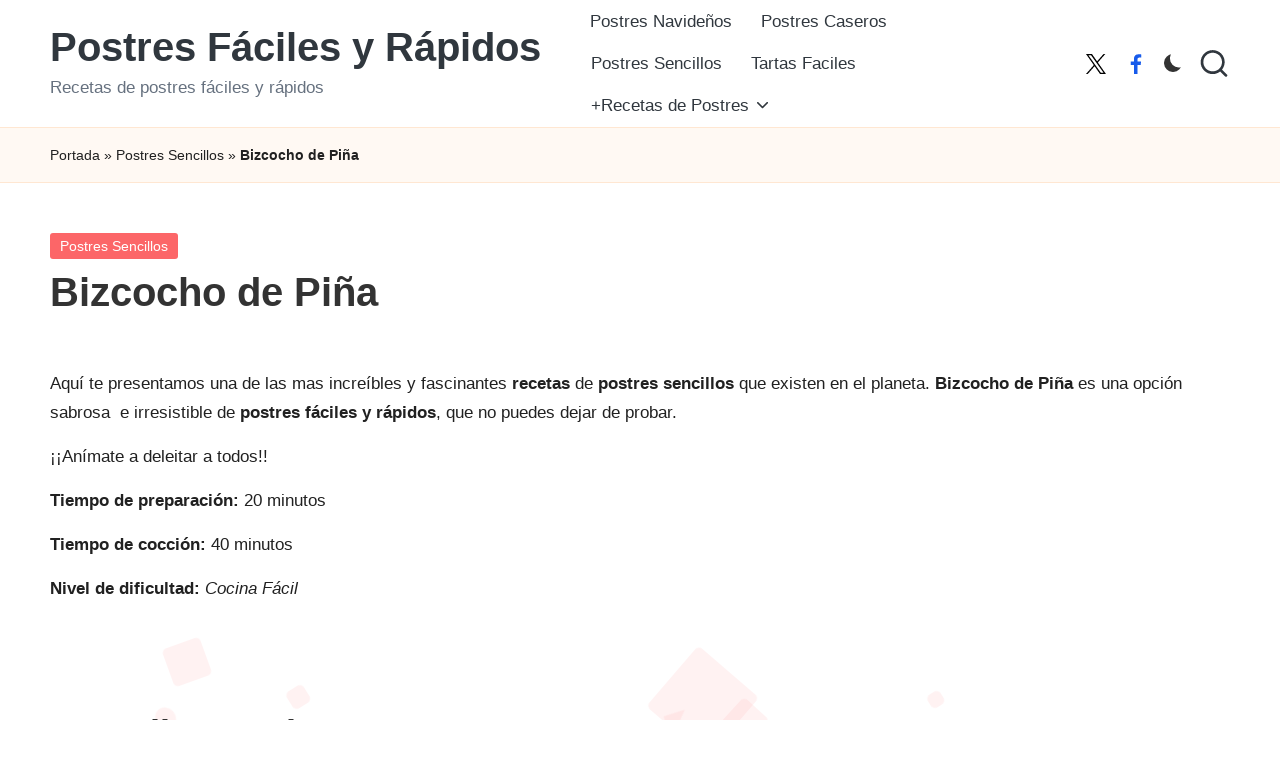

--- FILE ---
content_type: text/html; charset=UTF-8
request_url: https://postresfacilesyrapidos.es/postres-sencillos/bizcocho-de-pina
body_size: 20916
content:
<!DOCTYPE html><html lang="es" itemscope itemtype="http://schema.org/WebPage" ><head><script data-no-optimize="1">var litespeed_docref=sessionStorage.getItem("litespeed_docref");litespeed_docref&&(Object.defineProperty(document,"referrer",{get:function(){return litespeed_docref}}),sessionStorage.removeItem("litespeed_docref"));</script> <meta charset="UTF-8"><link rel="profile" href="http://gmpg.org/xfn/11"><meta name='robots' content='index, follow, max-image-preview:large, max-snippet:-1, max-video-preview:-1' /><meta name="viewport" content="width=device-width, initial-scale=1"><title>Bizcocho de Piña | Postres Fáciles y Rápidos</title><meta name="description" content="Bizcocho de Piña es una de las mas deliciosas y rápidas recetas de postres sencillos que existen en la galaxia. ¡¡Atrévete a enloquecer a tus invitados!!" /><link rel="canonical" href="https://postresfacilesyrapidos.es/postres-sencillos/bizcocho-de-pina" /><meta property="og:locale" content="es_ES" /><meta property="og:type" content="article" /><meta property="og:title" content="Bizcocho de Piña | Postres Fáciles y Rápidos" /><meta property="og:description" content="Bizcocho de Piña es una de las mas deliciosas y rápidas recetas de postres sencillos que existen en la galaxia. ¡¡Atrévete a enloquecer a tus invitados!!" /><meta property="og:url" content="https://postresfacilesyrapidos.es/postres-sencillos/bizcocho-de-pina" /><meta property="og:site_name" content="Postres Fáciles y Rápidos" /><meta property="article:published_time" content="2014-09-24T09:11:55+00:00" /><meta property="og:image" content="https://postresfacilesyrapidos.es/wp-content/uploads/bizcocho-de-pina.jpg" /><meta property="og:image:width" content="300" /><meta property="og:image:height" content="215" /><meta property="og:image:type" content="image/jpeg" /><meta name="author" content="maga" /><meta name="twitter:label1" content="Escrito por" /><meta name="twitter:data1" content="maga" /><meta name="twitter:label2" content="Tiempo de lectura" /><meta name="twitter:data2" content="2 minutos" /> <script type="application/ld+json" class="yoast-schema-graph">{"@context":"https://schema.org","@graph":[{"@type":"Article","@id":"https://postresfacilesyrapidos.es/postres-sencillos/bizcocho-de-pina#article","isPartOf":{"@id":"https://postresfacilesyrapidos.es/postres-sencillos/bizcocho-de-pina"},"author":{"name":"maga","@id":"https://postresfacilesyrapidos.es/#/schema/person/32a9d57c8c99b6bdcaed6bdd5f6613ec"},"headline":"Bizcocho de Piña","datePublished":"2014-09-24T09:11:55+00:00","mainEntityOfPage":{"@id":"https://postresfacilesyrapidos.es/postres-sencillos/bizcocho-de-pina"},"wordCount":368,"commentCount":0,"publisher":{"@id":"https://postresfacilesyrapidos.es/#/schema/person/32a9d57c8c99b6bdcaed6bdd5f6613ec"},"image":{"@id":"https://postresfacilesyrapidos.es/postres-sencillos/bizcocho-de-pina#primaryimage"},"thumbnailUrl":"https://postresfacilesyrapidos.es/wp-content/uploads/bizcocho-de-pina.jpg","keywords":["bizcocho","bizcocho de piña","piña","postres","postres faciles y rapidos","postres sencillos","receta","recetas"],"articleSection":["Postres Sencillos"],"inLanguage":"es","potentialAction":[{"@type":"CommentAction","name":"Comment","target":["https://postresfacilesyrapidos.es/postres-sencillos/bizcocho-de-pina#respond"]}]},{"@type":"WebPage","@id":"https://postresfacilesyrapidos.es/postres-sencillos/bizcocho-de-pina","url":"https://postresfacilesyrapidos.es/postres-sencillos/bizcocho-de-pina","name":"Bizcocho de Piña | Postres Fáciles y Rápidos","isPartOf":{"@id":"https://postresfacilesyrapidos.es/#website"},"primaryImageOfPage":{"@id":"https://postresfacilesyrapidos.es/postres-sencillos/bizcocho-de-pina#primaryimage"},"image":{"@id":"https://postresfacilesyrapidos.es/postres-sencillos/bizcocho-de-pina#primaryimage"},"thumbnailUrl":"https://postresfacilesyrapidos.es/wp-content/uploads/bizcocho-de-pina.jpg","datePublished":"2014-09-24T09:11:55+00:00","description":"Bizcocho de Piña es una de las mas deliciosas y rápidas recetas de postres sencillos que existen en la galaxia. ¡¡Atrévete a enloquecer a tus invitados!!","breadcrumb":{"@id":"https://postresfacilesyrapidos.es/postres-sencillos/bizcocho-de-pina#breadcrumb"},"inLanguage":"es","potentialAction":[{"@type":"ReadAction","target":["https://postresfacilesyrapidos.es/postres-sencillos/bizcocho-de-pina"]}]},{"@type":"ImageObject","inLanguage":"es","@id":"https://postresfacilesyrapidos.es/postres-sencillos/bizcocho-de-pina#primaryimage","url":"https://postresfacilesyrapidos.es/wp-content/uploads/bizcocho-de-pina.jpg","contentUrl":"https://postresfacilesyrapidos.es/wp-content/uploads/bizcocho-de-pina.jpg","width":300,"height":215},{"@type":"BreadcrumbList","@id":"https://postresfacilesyrapidos.es/postres-sencillos/bizcocho-de-pina#breadcrumb","itemListElement":[{"@type":"ListItem","position":1,"name":"Portada","item":"https://postresfacilesyrapidos.es/"},{"@type":"ListItem","position":2,"name":"Postres Sencillos","item":"https://postresfacilesyrapidos.es/postres-sencillos"},{"@type":"ListItem","position":3,"name":"Bizcocho de Piña"}]},{"@type":"WebSite","@id":"https://postresfacilesyrapidos.es/#website","url":"https://postresfacilesyrapidos.es/","name":"Postres Fáciles y Rápidos","description":"Recetas de postres fáciles y rápidos","publisher":{"@id":"https://postresfacilesyrapidos.es/#/schema/person/32a9d57c8c99b6bdcaed6bdd5f6613ec"},"potentialAction":[{"@type":"SearchAction","target":{"@type":"EntryPoint","urlTemplate":"https://postresfacilesyrapidos.es/?s={search_term_string}"},"query-input":{"@type":"PropertyValueSpecification","valueRequired":true,"valueName":"search_term_string"}}],"inLanguage":"es"},{"@type":["Person","Organization"],"@id":"https://postresfacilesyrapidos.es/#/schema/person/32a9d57c8c99b6bdcaed6bdd5f6613ec","name":"maga","image":{"@type":"ImageObject","inLanguage":"es","@id":"https://postresfacilesyrapidos.es/#/schema/person/image/","url":"http://postresfacilesyrapidos.es/wp-content/uploads/logo-postres-faciles-rapidos.png","contentUrl":"http://postresfacilesyrapidos.es/wp-content/uploads/logo-postres-faciles-rapidos.png","width":300,"height":300,"caption":"maga"},"logo":{"@id":"https://postresfacilesyrapidos.es/#/schema/person/image/"},"description":"Soy Magali Sanchez, Maga para los amigos. Soy cocinera (amateur), mamá (muy amateur), y desde hace varios años me he propuesto realizar sitios web con recetas de cocina fáciles y explicadas de forma sencilla. Espero que aquí encuentres las mejores recetas de postres faciles y que logres sorprender a familiares y amigos. Eso me alegra y me da energía para ser cada día una cocinera más profesional. Gracias! Maga."}]}</script> <link rel='dns-prefetch' href='//www.googletagmanager.com' /><link rel='dns-prefetch' href='//fonts.googleapis.com' /><link rel="alternate" type="application/rss+xml" title="Postres Fáciles y Rápidos &raquo; Feed" href="https://postresfacilesyrapidos.es/feed" /><link rel="alternate" type="application/rss+xml" title="Postres Fáciles y Rápidos &raquo; Feed de los comentarios" href="https://postresfacilesyrapidos.es/comments/feed" /><link rel="alternate" type="application/rss+xml" title="Postres Fáciles y Rápidos &raquo; Comentario Bizcocho de Piña del feed" href="https://postresfacilesyrapidos.es/postres-sencillos/bizcocho-de-pina/feed" /><link rel="alternate" title="oEmbed (JSON)" type="application/json+oembed" href="https://postresfacilesyrapidos.es/wp-json/oembed/1.0/embed?url=https%3A%2F%2Fpostresfacilesyrapidos.es%2Fpostres-sencillos%2Fbizcocho-de-pina" /><link rel="alternate" title="oEmbed (XML)" type="text/xml+oembed" href="https://postresfacilesyrapidos.es/wp-json/oembed/1.0/embed?url=https%3A%2F%2Fpostresfacilesyrapidos.es%2Fpostres-sencillos%2Fbizcocho-de-pina&#038;format=xml" /><style id='wp-img-auto-sizes-contain-inline-css'>img:is([sizes=auto i],[sizes^="auto," i]){contain-intrinsic-size:3000px 1500px}
/*# sourceURL=wp-img-auto-sizes-contain-inline-css */</style><link data-optimized="2" rel="stylesheet" href="https://postresfacilesyrapidos.es/wp-content/litespeed/css/ac8e4d134e84556b724ede98e29f4823.css?ver=d04a5" /><style id='global-styles-inline-css'>:root{--wp--preset--aspect-ratio--square: 1;--wp--preset--aspect-ratio--4-3: 4/3;--wp--preset--aspect-ratio--3-4: 3/4;--wp--preset--aspect-ratio--3-2: 3/2;--wp--preset--aspect-ratio--2-3: 2/3;--wp--preset--aspect-ratio--16-9: 16/9;--wp--preset--aspect-ratio--9-16: 9/16;--wp--preset--color--black: #000000;--wp--preset--color--cyan-bluish-gray: #abb8c3;--wp--preset--color--white: #ffffff;--wp--preset--color--pale-pink: #f78da7;--wp--preset--color--vivid-red: #cf2e2e;--wp--preset--color--luminous-vivid-orange: #ff6900;--wp--preset--color--luminous-vivid-amber: #fcb900;--wp--preset--color--light-green-cyan: #7bdcb5;--wp--preset--color--vivid-green-cyan: #00d084;--wp--preset--color--pale-cyan-blue: #8ed1fc;--wp--preset--color--vivid-cyan-blue: #0693e3;--wp--preset--color--vivid-purple: #9b51e0;--wp--preset--gradient--vivid-cyan-blue-to-vivid-purple: linear-gradient(135deg,rgb(6,147,227) 0%,rgb(155,81,224) 100%);--wp--preset--gradient--light-green-cyan-to-vivid-green-cyan: linear-gradient(135deg,rgb(122,220,180) 0%,rgb(0,208,130) 100%);--wp--preset--gradient--luminous-vivid-amber-to-luminous-vivid-orange: linear-gradient(135deg,rgb(252,185,0) 0%,rgb(255,105,0) 100%);--wp--preset--gradient--luminous-vivid-orange-to-vivid-red: linear-gradient(135deg,rgb(255,105,0) 0%,rgb(207,46,46) 100%);--wp--preset--gradient--very-light-gray-to-cyan-bluish-gray: linear-gradient(135deg,rgb(238,238,238) 0%,rgb(169,184,195) 100%);--wp--preset--gradient--cool-to-warm-spectrum: linear-gradient(135deg,rgb(74,234,220) 0%,rgb(151,120,209) 20%,rgb(207,42,186) 40%,rgb(238,44,130) 60%,rgb(251,105,98) 80%,rgb(254,248,76) 100%);--wp--preset--gradient--blush-light-purple: linear-gradient(135deg,rgb(255,206,236) 0%,rgb(152,150,240) 100%);--wp--preset--gradient--blush-bordeaux: linear-gradient(135deg,rgb(254,205,165) 0%,rgb(254,45,45) 50%,rgb(107,0,62) 100%);--wp--preset--gradient--luminous-dusk: linear-gradient(135deg,rgb(255,203,112) 0%,rgb(199,81,192) 50%,rgb(65,88,208) 100%);--wp--preset--gradient--pale-ocean: linear-gradient(135deg,rgb(255,245,203) 0%,rgb(182,227,212) 50%,rgb(51,167,181) 100%);--wp--preset--gradient--electric-grass: linear-gradient(135deg,rgb(202,248,128) 0%,rgb(113,206,126) 100%);--wp--preset--gradient--midnight: linear-gradient(135deg,rgb(2,3,129) 0%,rgb(40,116,252) 100%);--wp--preset--font-size--small: 13px;--wp--preset--font-size--medium: 20px;--wp--preset--font-size--large: 36px;--wp--preset--font-size--x-large: 42px;--wp--preset--spacing--20: 0.44rem;--wp--preset--spacing--30: 0.67rem;--wp--preset--spacing--40: 1rem;--wp--preset--spacing--50: 1.5rem;--wp--preset--spacing--60: 2.25rem;--wp--preset--spacing--70: 3.38rem;--wp--preset--spacing--80: 5.06rem;--wp--preset--shadow--natural: 6px 6px 9px rgba(0, 0, 0, 0.2);--wp--preset--shadow--deep: 12px 12px 50px rgba(0, 0, 0, 0.4);--wp--preset--shadow--sharp: 6px 6px 0px rgba(0, 0, 0, 0.2);--wp--preset--shadow--outlined: 6px 6px 0px -3px rgb(255, 255, 255), 6px 6px rgb(0, 0, 0);--wp--preset--shadow--crisp: 6px 6px 0px rgb(0, 0, 0);}:where(.is-layout-flex){gap: 0.5em;}:where(.is-layout-grid){gap: 0.5em;}body .is-layout-flex{display: flex;}.is-layout-flex{flex-wrap: wrap;align-items: center;}.is-layout-flex > :is(*, div){margin: 0;}body .is-layout-grid{display: grid;}.is-layout-grid > :is(*, div){margin: 0;}:where(.wp-block-columns.is-layout-flex){gap: 2em;}:where(.wp-block-columns.is-layout-grid){gap: 2em;}:where(.wp-block-post-template.is-layout-flex){gap: 1.25em;}:where(.wp-block-post-template.is-layout-grid){gap: 1.25em;}.has-black-color{color: var(--wp--preset--color--black) !important;}.has-cyan-bluish-gray-color{color: var(--wp--preset--color--cyan-bluish-gray) !important;}.has-white-color{color: var(--wp--preset--color--white) !important;}.has-pale-pink-color{color: var(--wp--preset--color--pale-pink) !important;}.has-vivid-red-color{color: var(--wp--preset--color--vivid-red) !important;}.has-luminous-vivid-orange-color{color: var(--wp--preset--color--luminous-vivid-orange) !important;}.has-luminous-vivid-amber-color{color: var(--wp--preset--color--luminous-vivid-amber) !important;}.has-light-green-cyan-color{color: var(--wp--preset--color--light-green-cyan) !important;}.has-vivid-green-cyan-color{color: var(--wp--preset--color--vivid-green-cyan) !important;}.has-pale-cyan-blue-color{color: var(--wp--preset--color--pale-cyan-blue) !important;}.has-vivid-cyan-blue-color{color: var(--wp--preset--color--vivid-cyan-blue) !important;}.has-vivid-purple-color{color: var(--wp--preset--color--vivid-purple) !important;}.has-black-background-color{background-color: var(--wp--preset--color--black) !important;}.has-cyan-bluish-gray-background-color{background-color: var(--wp--preset--color--cyan-bluish-gray) !important;}.has-white-background-color{background-color: var(--wp--preset--color--white) !important;}.has-pale-pink-background-color{background-color: var(--wp--preset--color--pale-pink) !important;}.has-vivid-red-background-color{background-color: var(--wp--preset--color--vivid-red) !important;}.has-luminous-vivid-orange-background-color{background-color: var(--wp--preset--color--luminous-vivid-orange) !important;}.has-luminous-vivid-amber-background-color{background-color: var(--wp--preset--color--luminous-vivid-amber) !important;}.has-light-green-cyan-background-color{background-color: var(--wp--preset--color--light-green-cyan) !important;}.has-vivid-green-cyan-background-color{background-color: var(--wp--preset--color--vivid-green-cyan) !important;}.has-pale-cyan-blue-background-color{background-color: var(--wp--preset--color--pale-cyan-blue) !important;}.has-vivid-cyan-blue-background-color{background-color: var(--wp--preset--color--vivid-cyan-blue) !important;}.has-vivid-purple-background-color{background-color: var(--wp--preset--color--vivid-purple) !important;}.has-black-border-color{border-color: var(--wp--preset--color--black) !important;}.has-cyan-bluish-gray-border-color{border-color: var(--wp--preset--color--cyan-bluish-gray) !important;}.has-white-border-color{border-color: var(--wp--preset--color--white) !important;}.has-pale-pink-border-color{border-color: var(--wp--preset--color--pale-pink) !important;}.has-vivid-red-border-color{border-color: var(--wp--preset--color--vivid-red) !important;}.has-luminous-vivid-orange-border-color{border-color: var(--wp--preset--color--luminous-vivid-orange) !important;}.has-luminous-vivid-amber-border-color{border-color: var(--wp--preset--color--luminous-vivid-amber) !important;}.has-light-green-cyan-border-color{border-color: var(--wp--preset--color--light-green-cyan) !important;}.has-vivid-green-cyan-border-color{border-color: var(--wp--preset--color--vivid-green-cyan) !important;}.has-pale-cyan-blue-border-color{border-color: var(--wp--preset--color--pale-cyan-blue) !important;}.has-vivid-cyan-blue-border-color{border-color: var(--wp--preset--color--vivid-cyan-blue) !important;}.has-vivid-purple-border-color{border-color: var(--wp--preset--color--vivid-purple) !important;}.has-vivid-cyan-blue-to-vivid-purple-gradient-background{background: var(--wp--preset--gradient--vivid-cyan-blue-to-vivid-purple) !important;}.has-light-green-cyan-to-vivid-green-cyan-gradient-background{background: var(--wp--preset--gradient--light-green-cyan-to-vivid-green-cyan) !important;}.has-luminous-vivid-amber-to-luminous-vivid-orange-gradient-background{background: var(--wp--preset--gradient--luminous-vivid-amber-to-luminous-vivid-orange) !important;}.has-luminous-vivid-orange-to-vivid-red-gradient-background{background: var(--wp--preset--gradient--luminous-vivid-orange-to-vivid-red) !important;}.has-very-light-gray-to-cyan-bluish-gray-gradient-background{background: var(--wp--preset--gradient--very-light-gray-to-cyan-bluish-gray) !important;}.has-cool-to-warm-spectrum-gradient-background{background: var(--wp--preset--gradient--cool-to-warm-spectrum) !important;}.has-blush-light-purple-gradient-background{background: var(--wp--preset--gradient--blush-light-purple) !important;}.has-blush-bordeaux-gradient-background{background: var(--wp--preset--gradient--blush-bordeaux) !important;}.has-luminous-dusk-gradient-background{background: var(--wp--preset--gradient--luminous-dusk) !important;}.has-pale-ocean-gradient-background{background: var(--wp--preset--gradient--pale-ocean) !important;}.has-electric-grass-gradient-background{background: var(--wp--preset--gradient--electric-grass) !important;}.has-midnight-gradient-background{background: var(--wp--preset--gradient--midnight) !important;}.has-small-font-size{font-size: var(--wp--preset--font-size--small) !important;}.has-medium-font-size{font-size: var(--wp--preset--font-size--medium) !important;}.has-large-font-size{font-size: var(--wp--preset--font-size--large) !important;}.has-x-large-font-size{font-size: var(--wp--preset--font-size--x-large) !important;}
/*# sourceURL=global-styles-inline-css */</style><style id='classic-theme-styles-inline-css'>/*! This file is auto-generated */
.wp-block-button__link{color:#fff;background-color:#32373c;border-radius:9999px;box-shadow:none;text-decoration:none;padding:calc(.667em + 2px) calc(1.333em + 2px);font-size:1.125em}.wp-block-file__button{background:#32373c;color:#fff;text-decoration:none}
/*# sourceURL=/wp-includes/css/classic-themes.min.css */</style> <script type="litespeed/javascript" data-src="https://postresfacilesyrapidos.es/wp-includes/js/jquery/jquery.min.js" id="jquery-core-js"></script> <script id="cookie-law-info-js-extra" type="litespeed/javascript">var Cli_Data={"nn_cookie_ids":[],"cookielist":[],"non_necessary_cookies":[],"ccpaEnabled":"","ccpaRegionBased":"","ccpaBarEnabled":"","strictlyEnabled":["necessary","obligatoire"],"ccpaType":"gdpr","js_blocking":"","custom_integration":"","triggerDomRefresh":"","secure_cookies":""};var cli_cookiebar_settings={"animate_speed_hide":"500","animate_speed_show":"500","background":"#fff","border":"#444","border_on":"","button_1_button_colour":"#000","button_1_button_hover":"#000000","button_1_link_colour":"#1e73be","button_1_as_button":"1","button_1_new_win":"","button_2_button_colour":"#333","button_2_button_hover":"#292929","button_2_link_colour":"#444","button_2_as_button":"","button_2_hidebar":"","button_3_button_colour":"#000","button_3_button_hover":"#000000","button_3_link_colour":"#1e73be","button_3_as_button":"1","button_3_new_win":"","button_4_button_colour":"#000","button_4_button_hover":"#000000","button_4_link_colour":"#fff","button_4_as_button":"1","button_7_button_colour":"#61a229","button_7_button_hover":"#4e8221","button_7_link_colour":"#fff","button_7_as_button":"1","button_7_new_win":"","font_family":"inherit","header_fix":"","notify_animate_hide":"1","notify_animate_show":"","notify_div_id":"#cookie-law-info-bar","notify_position_horizontal":"right","notify_position_vertical":"bottom","scroll_close":"","scroll_close_reload":"","accept_close_reload":"","reject_close_reload":"","showagain_tab":"","showagain_background":"#fff","showagain_border":"#000","showagain_div_id":"#cookie-law-info-again","showagain_x_position":"100px","text":"#000","show_once_yn":"1","show_once":"8000","logging_on":"","as_popup":"","popup_overlay":"1","bar_heading_text":"","cookie_bar_as":"banner","popup_showagain_position":"bottom-right","widget_position":"left"};var log_object={"ajax_url":"https://postresfacilesyrapidos.es/wp-admin/admin-ajax.php"}</script> 
 <script type="litespeed/javascript" data-src="https://www.googletagmanager.com/gtag/js?id=GT-MKBHT3P" id="google_gtagjs-js"></script> <script id="google_gtagjs-js-after" type="litespeed/javascript">window.dataLayer=window.dataLayer||[];function gtag(){dataLayer.push(arguments)}
gtag("set","linker",{"domains":["postresfacilesyrapidos.es"]});gtag("js",new Date());gtag("set","developer_id.dZTNiMT",!0);gtag("config","GT-MKBHT3P")</script> <link rel="https://api.w.org/" href="https://postresfacilesyrapidos.es/wp-json/" /><link rel="alternate" title="JSON" type="application/json" href="https://postresfacilesyrapidos.es/wp-json/wp/v2/posts/5007" /><link rel="EditURI" type="application/rsd+xml" title="RSD" href="https://postresfacilesyrapidos.es/xmlrpc.php?rsd" /><meta name="generator" content="WordPress 6.9" /><link rel='shortlink' href='https://postresfacilesyrapidos.es/?p=5007' /><meta name="generator" content="Site Kit by Google 1.170.0" /><link rel="pingback" href="https://postresfacilesyrapidos.es/xmlrpc.php"><meta name="theme-color" content="#FC6668"><meta name="google-adsense-platform-account" content="ca-host-pub-2644536267352236"><meta name="google-adsense-platform-domain" content="sitekit.withgoogle.com"><link rel="icon" href="https://postresfacilesyrapidos.es/wp-content/uploads/logo-postres-faciles-rapidos-125x125.png" sizes="32x32" /><link rel="icon" href="https://postresfacilesyrapidos.es/wp-content/uploads/logo-postres-faciles-rapidos.png" sizes="192x192" /><link rel="apple-touch-icon" href="https://postresfacilesyrapidos.es/wp-content/uploads/logo-postres-faciles-rapidos.png" /><meta name="msapplication-TileImage" content="https://postresfacilesyrapidos.es/wp-content/uploads/logo-postres-faciles-rapidos.png" /> <script type="litespeed/javascript" data-src="https://pagead2.googlesyndication.com/pagead/js/adsbygoogle.js?client=ca-pub-8941555522217739"
     crossorigin="anonymous"></script></head><body class="wp-singular post-template-default single single-post postid-5007 single-format-standard wp-embed-responsive wp-theme-bloglo wp-child-theme-blogmate bloglo-layout__fw-contained bloglo-header-layout-2 bloglo-menu-animation-squarebox bloglo-header__separators-none bloglo-single-title-in-content bloglo-page-title-align-left comments-open bloglo-no-sidebar entry-media-hover-style-1 bloglo-copyright-layout-1 is-section-heading-init-s2 is-footer-heading-init-s1 bloglo-input-supported validate-comment-form bloglo-menu-accessibility"><div id="page" class="hfeed site">
<a class="skip-link screen-reader-text" href="#main">Saltar al contenido</a><header id="masthead" class="site-header" role="banner" itemtype="https://schema.org/WPHeader" itemscope="itemscope"><div id="bloglo-header" ><div id="bloglo-header-inner"><div class="bloglo-container bloglo-header-container"><div class="bloglo-logo bloglo-header-element" itemtype="https://schema.org/Organization" itemscope="itemscope"><div class="logo-inner"><span class="site-title" itemprop="name">
<a href="https://postresfacilesyrapidos.es/" rel="home" itemprop="url">
Postres Fáciles y Rápidos
</a>
</span><p class="site-description" itemprop="description">
Recetas de postres fáciles y rápidos</p></div></div><span class="bloglo-header-element bloglo-mobile-nav">
<button class="bloglo-hamburger hamburger--spin bloglo-hamburger-bloglo-primary-nav" aria-label="Menú" aria-controls="bloglo-primary-nav" type="button">
<span class="hamburger-box">
<span class="hamburger-inner"></span>
</span></button><nav class="site-navigation main-navigation bloglo-primary-nav bloglo-nav bloglo-header-element" role="navigation" itemtype="https://schema.org/SiteNavigationElement" itemscope="itemscope" aria-label="Navegación del sitio"><ul id="bloglo-primary-nav" class="menu"><li id="menu-item-4466" class="menu-item menu-item-type-custom menu-item-object-custom menu-item-4466"><a href="http://postresfacilesyrapidos.es/postres-navidenos/"><span>Postres Navideños</span></a></li><li id="menu-item-4461" class="menu-item menu-item-type-custom menu-item-object-custom menu-item-4461"><a href="http://postresfacilesyrapidos.es/postres-caseros/"><span>Postres Caseros</span></a></li><li id="menu-item-4463" class="menu-item menu-item-type-custom menu-item-object-custom menu-item-4463"><a href="http://postresfacilesyrapidos.es/postres-sencillos/"><span>Postres Sencillos</span></a></li><li id="menu-item-4462" class="menu-item menu-item-type-custom menu-item-object-custom menu-item-4462"><a href="http://postresfacilesyrapidos.es/tartas-faciles/"><span>Tartas Faciles</span></a></li><li id="menu-item-4452" class="menu-item menu-item-type-custom menu-item-object-custom menu-item-has-children menu-item-4452"><a href="#"><span>+Recetas de Postres</span><svg class="bloglo-icon" xmlns="http://www.w3.org/2000/svg" width="32" height="32" viewBox="0 0 32 32"><path d="M24.958 10.483a1.29 1.29 0 00-1.868 0l-7.074 7.074-7.074-7.074c-.534-.534-1.335-.534-1.868 0s-.534 1.335 0 1.868l8.008 8.008c.267.267.667.4.934.4s.667-.133.934-.4l8.008-8.008a1.29 1.29 0 000-1.868z" /></svg></a><button type="button" class="bloglo-mobile-toggen"><svg class="bloglo-icon" xmlns="http://www.w3.org/2000/svg" width="32" height="32" viewBox="0 0 32 32"><path d="M24.958 10.483a1.29 1.29 0 00-1.868 0l-7.074 7.074-7.074-7.074c-.534-.534-1.335-.534-1.868 0s-.534 1.335 0 1.868l8.008 8.008c.267.267.667.4.934.4s.667-.133.934-.4l8.008-8.008a1.29 1.29 0 000-1.868z" /></svg></button><ul class="sub-menu"><li id="menu-item-4459" class="menu-item menu-item-type-custom menu-item-object-custom menu-item-4459"><a href="http://postresfacilesyrapidos.es/galletas/"><span>Galletas</span></a></li><li id="menu-item-4465" class="menu-item menu-item-type-custom menu-item-object-custom menu-item-4465"><a href="http://postresfacilesyrapidos.es/helados-caseros/"><span>Helados Caseros</span></a></li><li id="menu-item-4460" class="menu-item menu-item-type-custom menu-item-object-custom menu-item-4460"><a href="http://postresfacilesyrapidos.es/magdalenas/"><span>Magdalenas</span></a></li><li id="menu-item-4468" class="menu-item menu-item-type-custom menu-item-object-custom menu-item-4468"><a href="http://postresfacilesyrapidos.es/postres-dukan/"><span>Postres Dukan</span></a></li><li id="menu-item-4467" class="menu-item menu-item-type-custom menu-item-object-custom menu-item-4467"><a href="http://postresfacilesyrapidos.es/postres-thermomix/"><span>Postres Thermomix</span></a></li><li id="menu-item-4464" class="menu-item menu-item-type-custom menu-item-object-custom menu-item-4464"><a href="http://postresfacilesyrapidos.es/tiramisu/"><span>Tiramisu</span></a></li></ul></li></ul></nav>
</span><nav class="site-navigation main-navigation bloglo-primary-nav bloglo-nav bloglo-header-element" role="navigation" itemtype="https://schema.org/SiteNavigationElement" itemscope="itemscope" aria-label="Navegación del sitio"><ul id="bloglo-primary-nav" class="menu"><li class="menu-item menu-item-type-custom menu-item-object-custom menu-item-4466"><a href="http://postresfacilesyrapidos.es/postres-navidenos/"><span>Postres Navideños</span></a></li><li class="menu-item menu-item-type-custom menu-item-object-custom menu-item-4461"><a href="http://postresfacilesyrapidos.es/postres-caseros/"><span>Postres Caseros</span></a></li><li class="menu-item menu-item-type-custom menu-item-object-custom menu-item-4463"><a href="http://postresfacilesyrapidos.es/postres-sencillos/"><span>Postres Sencillos</span></a></li><li class="menu-item menu-item-type-custom menu-item-object-custom menu-item-4462"><a href="http://postresfacilesyrapidos.es/tartas-faciles/"><span>Tartas Faciles</span></a></li><li class="menu-item menu-item-type-custom menu-item-object-custom menu-item-has-children menu-item-4452"><a href="#"><span>+Recetas de Postres</span><svg class="bloglo-icon" xmlns="http://www.w3.org/2000/svg" width="32" height="32" viewBox="0 0 32 32"><path d="M24.958 10.483a1.29 1.29 0 00-1.868 0l-7.074 7.074-7.074-7.074c-.534-.534-1.335-.534-1.868 0s-.534 1.335 0 1.868l8.008 8.008c.267.267.667.4.934.4s.667-.133.934-.4l8.008-8.008a1.29 1.29 0 000-1.868z" /></svg></a><button type="button" class="bloglo-mobile-toggen"><svg class="bloglo-icon" xmlns="http://www.w3.org/2000/svg" width="32" height="32" viewBox="0 0 32 32"><path d="M24.958 10.483a1.29 1.29 0 00-1.868 0l-7.074 7.074-7.074-7.074c-.534-.534-1.335-.534-1.868 0s-.534 1.335 0 1.868l8.008 8.008c.267.267.667.4.934.4s.667-.133.934-.4l8.008-8.008a1.29 1.29 0 000-1.868z" /></svg></button><ul class="sub-menu"><li class="menu-item menu-item-type-custom menu-item-object-custom menu-item-4459"><a href="http://postresfacilesyrapidos.es/galletas/"><span>Galletas</span></a></li><li class="menu-item menu-item-type-custom menu-item-object-custom menu-item-4465"><a href="http://postresfacilesyrapidos.es/helados-caseros/"><span>Helados Caseros</span></a></li><li class="menu-item menu-item-type-custom menu-item-object-custom menu-item-4460"><a href="http://postresfacilesyrapidos.es/magdalenas/"><span>Magdalenas</span></a></li><li class="menu-item menu-item-type-custom menu-item-object-custom menu-item-4468"><a href="http://postresfacilesyrapidos.es/postres-dukan/"><span>Postres Dukan</span></a></li><li class="menu-item menu-item-type-custom menu-item-object-custom menu-item-4467"><a href="http://postresfacilesyrapidos.es/postres-thermomix/"><span>Postres Thermomix</span></a></li><li class="menu-item menu-item-type-custom menu-item-object-custom menu-item-4464"><a href="http://postresfacilesyrapidos.es/tiramisu/"><span>Tiramisu</span></a></li></ul></li></ul></nav><div class="bloglo-header-widgets bloglo-header-element bloglo-widget-location-right"><div class="bloglo-header-widget__socials bloglo-header-widget bloglo-hide-mobile-tablet"><div class="bloglo-widget-wrapper"><nav class="bloglo-social-nav minimal-fill bloglo-large"><ul id="menu-social-menu" class="bloglo-socials-menu"><li id="menu-item-7394" class="menu-item menu-item-type-custom menu-item-object-custom menu-item-7394"><a href="https://x.com/PostresCaseros"><span class="screen-reader-text">X</span><span class="twitter"><svg class="bloglo-icon" aria-hidden="true" xmlns="http://www.w3.org/2000/svg" width="32" height="32" viewBox="0 0 24 24"><path d="M14.258 10.152 23.176 0h-2.113l-7.747 8.813L7.133 0H0l9.352 13.328L0 23.973h2.113l8.176-9.309 6.531 9.309h7.133zm-2.895 3.293-.949-1.328L2.875 1.56h3.246l6.086 8.523.945 1.328 7.91 11.078h-3.246zm0 0" /></svg><svg class="bloglo-icon bottom-icon" aria-hidden="true" xmlns="http://www.w3.org/2000/svg" width="32" height="32" viewBox="0 0 24 24"><path d="M14.258 10.152 23.176 0h-2.113l-7.747 8.813L7.133 0H0l9.352 13.328L0 23.973h2.113l8.176-9.309 6.531 9.309h7.133zm-2.895 3.293-.949-1.328L2.875 1.56h3.246l6.086 8.523.945 1.328 7.91 11.078h-3.246zm0 0" /></svg></a></li><li id="menu-item-7395" class="menu-item menu-item-type-custom menu-item-object-custom menu-item-7395"><a href="https://www.facebook.com/RecetasDePostres/"><span class="screen-reader-text">Facebook</span><span class="facebook"><svg class="bloglo-icon" aria-hidden="true" xmlns="http://www.w3.org/2000/svg" width="32" height="32" viewBox="0 0 32 32"><path d="M18.518 32.438V17.799h4.88l.751-5.693h-5.631V8.477c0-1.627.438-2.753 2.815-2.753h3.003V.657c-.5-.125-2.315-.25-4.379-.25-4.379 0-7.32 2.628-7.32 7.507v4.192H7.695v5.693h4.942v14.639z" /></svg><svg class="bloglo-icon bottom-icon" aria-hidden="true" xmlns="http://www.w3.org/2000/svg" width="32" height="32" viewBox="0 0 32 32"><path d="M18.518 32.438V17.799h4.88l.751-5.693h-5.631V8.477c0-1.627.438-2.753 2.815-2.753h3.003V.657c-.5-.125-2.315-.25-4.379-.25-4.379 0-7.32 2.628-7.32 7.507v4.192H7.695v5.693h4.942v14.639z" /></svg></a></li></ul></nav></div></div><div class="bloglo-header-widget__darkmode bloglo-header-widget bloglo-hide-mobile-tablet"><div class="bloglo-widget-wrapper"><label class="bloglo-darkmode" for="lightdarkswitch" tabindex="0"><input type="checkbox" id="lightdarkswitch" /><div class="bloglo-darkmode-toogle"></div></label></div></div><div class="bloglo-header-widget__search bloglo-header-widget bloglo-hide-mobile-tablet"><div class="bloglo-widget-wrapper"><div aria-haspopup="true">
<a href="#" class="bloglo-search">
<svg class="bloglo-icon" aria-label="Buscar" xmlns="http://www.w3.org/2000/svg" width="32" height="32" viewBox="0 0 32 32"><path d="M28.962 26.499l-4.938-4.938c1.602-2.002 2.669-4.671 2.669-7.474 0-6.673-5.339-12.012-12.012-12.012S2.669 7.414 2.669 14.087a11.962 11.962 0 0012.012 12.012c2.803 0 5.472-.934 7.474-2.669l4.938 4.938c.267.267.667.4.934.4s.667-.133.934-.4a1.29 1.29 0 000-1.868zM5.339 14.087c0-5.205 4.137-9.342 9.342-9.342s9.342 4.137 9.342 9.342c0 2.536-1.068 4.938-2.669 6.54-1.735 1.735-4.004 2.669-6.54 2.669-5.339.133-9.476-4.004-9.476-9.209z" /></svg>	</a><div class="bloglo-search-simple bloglo-search-container dropdown-item"><form role="search" aria-label="Buscar en el sitio" method="get" class="bloglo-search-form" action="https://postresfacilesyrapidos.es/"><label class="bloglo-form-label">
<span class="screen-reader-text">Buscar:</span>
<input type="search" class="bloglo-input-search" placeholder="Buscar" value="" name="s" autocomplete="off">
</label>
<button type="submit" class="bloglo-animate-arrow right-arrow" aria-hidden="true" role="button" tabindex="0">
<svg xmlns="http://www.w3.org/2000/svg" viewBox="0 0 25 18"><path class="arrow-handle" d="M2.511 9.007l7.185-7.221c.407-.409.407-1.071 0-1.48s-1.068-.409-1.476 0L.306 8.259a1.049 1.049 0 000 1.481l7.914 7.952c.407.408 1.068.408 1.476 0s.407-1.07 0-1.479L2.511 9.007z"></path><path class="arrow-bar" fill-rule="evenodd" clip-rule="evenodd" d="M1 8h28.001a1.001 1.001 0 010 2H1a1 1 0 110-2z"></path></svg>
</button>			<button type="button" class="bloglo-search-close" aria-hidden="true" role="button">
<svg aria-hidden="true" xmlns="http://www.w3.org/2000/svg" width="16" height="16" viewBox="0 0 16 16"><path d="M6.852 7.649L.399 1.195 1.445.149l6.454 6.453L14.352.149l1.047 1.046-6.454 6.454 6.454 6.453-1.047 1.047-6.453-6.454-6.454 6.454-1.046-1.047z" fill="currentColor" fill-rule="evenodd"></path></svg>
</button></form></div></div></div></div></div></div></div></div></header><div id="main" class="site-main"><div class="bloglo-breadcrumbs"><div class="bloglo-container bloglo-text-align-left"><span><span><a href="https://postresfacilesyrapidos.es/">Portada</a></span> » <span><a href="https://postresfacilesyrapidos.es/postres-sencillos">Postres Sencillos</a></span> » <span class="breadcrumb_last" aria-current="page"><strong>Bizcocho de Piña</strong></span></span></div></div><div class="bloglo-container"><div id="primary" class="content-area"><main id="content" class="site-content" role="main" itemscope itemtype="http://schema.org/Blog"><article id="post-5007" class="bloglo-article post-5007 post type-post status-publish format-standard has-post-thumbnail hentry category-postres-sencillos tag-bizcocho tag-bizcocho-de-pina tag-pina tag-postres tag-postres-faciles-y-rapidos tag-postres-sencillos-2 tag-receta tag-recetas" itemscope="" itemtype="https://schema.org/CreativeWork"><div class="post-category"><span class="cat-links"><span class="screen-reader-text">Publicada en</span><span><a href="https://postresfacilesyrapidos.es/postres-sencillos" rel="category">Postres Sencillos</a></span></span></div><header class="entry-header"><h1 class="entry-title" itemprop="headline">
Bizcocho de Piña</h1></header><div class="entry-content bloglo-entry" itemprop="text"><div class='code-block code-block-2' style='margin: 8px 0; clear: both;'> <script type="litespeed/javascript" data-src="https://pagead2.googlesyndication.com/pagead/js/adsbygoogle.js?client=ca-pub-8941555522217739"
     crossorigin="anonymous"></script> 
<ins class="adsbygoogle"
style="display:block"
data-ad-client="ca-pub-8941555522217739"
data-ad-slot="6343316649"
data-ad-format="auto"
data-full-width-responsive="true"></ins> <script type="litespeed/javascript">(adsbygoogle=window.adsbygoogle||[]).push({})</script></div><p>Aquí te presentamos una de las mas increíbles y fascinantes <strong>recetas</strong> de <a href="https://postresfacilesyrapidos.es/postres-sencillos/" title="Postres Sencillos"><strong>postres sencillos</strong></a> que existen en el planeta. <strong>Bizcocho de Piña</strong> es una opción sabrosa  e irresistible de <strong>postres fáciles y rápidos</strong>, que no puedes dejar de probar.</p><p>¡¡Anímate a deleitar a todos!!</p><p><strong>Tiempo de preparación:</strong> 20 minutos</p><p><strong>Tiempo de cocción:</strong> 40 minutos</p><p><strong>Nivel de dificultad:</strong> <em>Cocina Fácil</em></p><p>&nbsp;</p><p>&nbsp;</p><div class="note-wrapper"><h2>Ingredientes de esta receta</h2><ul><li>125 gr. de <strong>yogur de piña</strong></li><li>3 medidas de <strong>azúcar</strong></li><li>4 <strong>huevos</strong></li><li>3 medidas de <strong>harina</strong> </li><li>450 gr. de <strong>piña</strong> en lata al natural </li><li>1/2 medida de <strong>aceite de girasol</strong></li><li>1 sobre de <strong>levadura química</strong></li></ul>
<br></div><div style="clear: both;"></div><h2>Cómo hacer Bizcocho de Piña</h2><p><img data-lazyloaded="1" src="[data-uri]" fetchpriority="high" decoding="async" itemprop="image" data-src="//postresfacilesyrapidos.es/wp-content/uploads/bizcocho-de-pina.jpg" alt="Bizcocho de Piña" width="300" height="215" class="alignleft size-full wp-image-5340" data-srcset="https://postresfacilesyrapidos.es/wp-content/uploads/bizcocho-de-pina.jpg 300w, https://postresfacilesyrapidos.es/wp-content/uploads/bizcocho-de-pina-150x108.jpg 150w" data-sizes="(max-width: 300px) 100vw, 300px" />Para comenzar con ésta deliciosa y sencilla <strong>receta</strong> de <strong>bizcocho de piña</strong> debemos, primeramente, precalentar el horno a 180 º C. Luego, empezaremos con la <strong>receta</strong> propiamente dicha.</p><p>Recuerden que cuando hablamos de 1 medida nos referimos a una medida similar al vaso de yogur que compramos para la preparación.</p><p>Licuamos la mitad de la lata de <strong>piña</strong>, y la colocamos en una cacerola a fuego medio, junto con 4 cucharadas de azúcar. Dejamos espesar bien, revolviendo esporádicamente. Reservamos por un tiempo a temperatura ambiente, para que se enfríe.</p><p>En un recipiente, depositamos  4 huevos y 2 medidas de azúcar. Mezclamos enérgicamente con ayuda de la batidora eléctrica. Añadimos el aceite y el yogur de <strong>piña</strong>; volvemos a remover los ingredientes, hasta conformar una preparación suave y homogénea.</p><p>Colocamos en un bol la levadura y la harina tamizadas; y depositamos, de a poco, éstos ingredientes secos en el recipiente anterior sin dejar de batir. Debemos obtener una masa cremosa, esponjosa y uniforme.</p><p>Cogemos un molde desmontable, lo engrasamos bien; y vertemos en él, equitativamente, el caramelo de <strong>piña</strong> que teníamos reservado.</p><p>Colocamos las rodajas de <strong>piña</strong> restantes sobre el caramelo, bien distribuidas; y después, vertemos la masa.</p><p>Llevamos el molde al horno durante 35 minutos, aproximadamente.</p><p>Una vez finalizado el período de cocción, retiramos el molde del horno y dejamos reposar a temperatura ambiente hasta que se enfríe.</p><p>Luego, desmoldamos el <strong>bizcocho</strong> con cuidado.</p><p>¡¡Y listo!!</p><p>Ya tienes un exquisito y sencillo <strong>bizcocho de piña</strong>, para disfrutar con tus niños, en la comodidad y tranquilidad de tu morada.</p><p>¡¡Anímate y pon manos a la obra con esta receta de <strong>postres sencillos</strong> tan deliciosa!!</p></div><div class="entry-footer"><span class="screen-reader-text">Etiquetas: </span><div class="post-tags"><span class="cat-links"><a href="https://postresfacilesyrapidos.es/tag/bizcocho" rel="tag">bizcocho</a><a href="https://postresfacilesyrapidos.es/tag/bizcocho-de-pina" rel="tag">bizcocho de piña</a><a href="https://postresfacilesyrapidos.es/tag/pina" rel="tag">piña</a><a href="https://postresfacilesyrapidos.es/tag/postres" rel="tag">postres</a><a href="https://postresfacilesyrapidos.es/tag/postres-faciles-y-rapidos" rel="tag">postres faciles y rapidos</a><a href="https://postresfacilesyrapidos.es/tag/postres-sencillos-2" rel="tag">postres sencillos</a><a href="https://postresfacilesyrapidos.es/tag/receta" rel="tag">receta</a><a href="https://postresfacilesyrapidos.es/tag/recetas" rel="tag">recetas</a></span></div><span class="last-updated bloglo-iflex-center"><svg class="bloglo-icon" xmlns="http://www.w3.org/2000/svg" width="32" height="32" viewBox="0 0 32 32"><path d="M4.004 23.429h5.339c.4 0 .667-.133.934-.4L24.958 8.348a1.29 1.29 0 000-1.868l-5.339-5.339a1.29 1.29 0 00-1.868 0L3.07 15.822c-.267.267-.4.534-.4.934v5.339c0 .801.534 1.335 1.335 1.335zm1.335-6.139L18.685 3.944l3.47 3.47L8.809 20.76h-3.47v-3.47zm22.688 10.143H4.004c-.801 0-1.335.534-1.335 1.335s.534 1.335 1.335 1.335h24.023c.801 0 1.335-.534 1.335-1.335s-.534-1.335-1.335-1.335z" /></svg><time class="entry-date updated" datetime="2014-09-22T16:12:46-03:00">Última actualización el 22 septiembre, 2014</time></span></div><section class="post-nav" role="navigation"><h2 class="screen-reader-text">Navegación de entradas</h2><div class="nav-previous"><h6 class="nav-title">Entrada anterior</h6><a href="https://postresfacilesyrapidos.es/postres-caseros/bizcocho-de-arandanos" rel="prev"><div class="nav-content"><img data-lazyloaded="1" src="[data-uri]" width="75" height="75" data-src="https://postresfacilesyrapidos.es/wp-content/uploads/bizcocho-de-arandanos-125x125.jpg" class="attachment-75x75 size-75x75 wp-post-image" alt="Bizcocho de Arándanos" itemprop="image" decoding="async" data-srcset="https://postresfacilesyrapidos.es/wp-content/uploads/bizcocho-de-arandanos-125x125.jpg 125w, https://postresfacilesyrapidos.es/wp-content/uploads/bizcocho-de-arandanos-150x150.jpg 150w" data-sizes="(max-width: 75px) 100vw, 75px" /> <span>Bizcocho de Arándanos</span></div></a></div><div class="nav-next"><h6 class="nav-title">Siguiente entrada</h6><a href="https://postresfacilesyrapidos.es/magdalenas/magdalenas-rellenas-de-avellanas" rel="next"><div class="nav-content"><span>Magdalenas Rellenas de Avellanas</span> <img data-lazyloaded="1" src="[data-uri]" width="75" height="75" data-src="https://postresfacilesyrapidos.es/wp-content/uploads/magdalenas-rellenas-de-avellanas-125x125.jpg" class="attachment-75x75 size-75x75 wp-post-image" alt="Magdalenas Rellenas de Avellanas" itemprop="image" decoding="async" data-srcset="https://postresfacilesyrapidos.es/wp-content/uploads/magdalenas-rellenas-de-avellanas-125x125.jpg 125w, https://postresfacilesyrapidos.es/wp-content/uploads/magdalenas-rellenas-de-avellanas-150x150.jpg 150w" data-sizes="(max-width: 75px) 100vw, 75px" /></div></a></div></section></article><section id="comments" class="comments-area"><div class="comments-title-wrapper center-text"><h3 class="comments-title">
Comentarios</h3><p class="no-comments">No hay comentarios aún. ¿Por qué no comienzas el debate?</p></div><ol class="comment-list"></ol><div id="respond" class="comment-respond"><h3 id="reply-title" class="comment-reply-title">Deja una respuesta <small><a rel="nofollow" id="cancel-comment-reply-link" href="/postres-sencillos/bizcocho-de-pina#respond" style="display:none;">Cancelar la respuesta</a></small></h3><form action="https://postresfacilesyrapidos.es/wp-comments-post.php" method="post" id="commentform" class="comment-form"><p class="comment-notes"><span id="email-notes">Tu dirección de correo electrónico no será publicada.</span> <span class="required-field-message">Los campos obligatorios están marcados con <span class="required">*</span></span></p><p class="comment-textarea"><textarea name="comment" id="comment" cols="44" rows="8" class="textarea-comment" placeholder="Escribe un comentario…" required="required"></textarea></p><p class="comment-form-author"><label for="author">Nombre <span class="required">*</span></label> <input id="author" name="author" type="text" value="" size="30" maxlength="245" autocomplete="name" required="required" /></p><p class="comment-form-email"><label for="email">Correo electrónico <span class="required">*</span></label> <input id="email" name="email" type="text" value="" size="30" maxlength="100" aria-describedby="email-notes" autocomplete="email" required="required" /></p><p class="comment-form-url"><label for="url">Web</label> <input id="url" name="url" type="text" value="" size="30" maxlength="200" autocomplete="url" /></p><p class="form-submit"><span class="bloglo-submit-form-button"><input name="submit" type="submit" id="comment-submit" class="bloglo-btn primary-button" value="Publicar el comentario" /></span> <input type='hidden' name='comment_post_ID' value='5007' id='comment_post_ID' />
<input type='hidden' name='comment_parent' id='comment_parent' value='0' /></p></form></div></section></main></div></div></div><footer id="colophon" class="site-footer" role="contentinfo" itemtype="http://schema.org/WPFooter" itemscope="itemscope"><div id="bloglo-copyright" class="fw-separator"><div class="bloglo-container"><div class="bloglo-flex-row"><div class="col-xs-12 center-xs col-md flex-basis-auto start-md"><div class="bloglo-copyright-widget__text bloglo-copyright-widget bloglo-all"><span>Copyright 2026 — Postres Fáciles y Rápidos. Todos los derechos reservados.</span></div></div><div class="col-xs-12 center-xs col-md flex-basis-auto end-md"></div></div></div></div></footer></div><a href="#" id="bloglo-scroll-top" class="bloglo-smooth-scroll" title="Volver arriba" >
<span class="bloglo-scroll-icon" aria-hidden="true">
<svg class="bloglo-icon top-icon" xmlns="http://www.w3.org/2000/svg" width="32" height="32" viewBox="0 0 32 32"><path d="M24.958 18.491l-8.008-8.008a1.29 1.29 0 00-1.868 0l-8.008 8.008c-.534.534-.534 1.335 0 1.868s1.335.534 1.868 0l7.074-7.074 7.074 7.074c.267.267.667.4.934.4s.667-.133.934-.4a1.29 1.29 0 000-1.868z" /></svg>		<svg class="bloglo-icon" xmlns="http://www.w3.org/2000/svg" width="32" height="32" viewBox="0 0 32 32"><path d="M24.958 18.491l-8.008-8.008a1.29 1.29 0 00-1.868 0l-8.008 8.008c-.534.534-.534 1.335 0 1.868s1.335.534 1.868 0l7.074-7.074 7.074 7.074c.267.267.667.4.934.4s.667-.133.934-.4a1.29 1.29 0 000-1.868z" /></svg>	</span>
<span class="screen-reader-text">Volver arriba</span>
</a> <script type="speculationrules">{"prefetch":[{"source":"document","where":{"and":[{"href_matches":"/*"},{"not":{"href_matches":["/wp-*.php","/wp-admin/*","/wp-content/uploads/*","/wp-content/*","/wp-content/plugins/*","/wp-content/themes/blogmate/*","/wp-content/themes/bloglo/*","/*\\?(.+)"]}},{"not":{"selector_matches":"a[rel~=\"nofollow\"]"}},{"not":{"selector_matches":".no-prefetch, .no-prefetch a"}}]},"eagerness":"conservative"}]}</script> <div id="cookie-law-info-bar" data-nosnippet="true"><span>Este sitio web utiliza Cookies para mejorar su experiencia como usuario. Asumimos que usted está de acuerdo con esto, pero siempre puede elegir no aceptar las Cookies. <a role='button' data-cli_action="accept" id="cookie_action_close_header" class="medium cli-plugin-button cli-plugin-main-button cookie_action_close_header cli_action_button wt-cli-accept-btn">Aceptar</a> <a href="http://postresfacilesyrapidos.es" id="CONSTANT_OPEN_URL" target="_blank" class="cli-plugin-main-link">Leer más</a></span></div><div id="cookie-law-info-again" data-nosnippet="true"><span id="cookie_hdr_showagain">Privacidad &amp; Política de Cookies</span></div><div class="cli-modal" data-nosnippet="true" id="cliSettingsPopup" tabindex="-1" role="dialog" aria-labelledby="cliSettingsPopup" aria-hidden="true"><div class="cli-modal-dialog" role="document"><div class="cli-modal-content cli-bar-popup">
<button type="button" class="cli-modal-close" id="cliModalClose">
<svg class="" viewBox="0 0 24 24"><path d="M19 6.41l-1.41-1.41-5.59 5.59-5.59-5.59-1.41 1.41 5.59 5.59-5.59 5.59 1.41 1.41 5.59-5.59 5.59 5.59 1.41-1.41-5.59-5.59z"></path><path d="M0 0h24v24h-24z" fill="none"></path></svg>
<span class="wt-cli-sr-only">Cerrar</span>
</button><div class="cli-modal-body"><div class="cli-container-fluid cli-tab-container"><div class="cli-row"><div class="cli-col-12 cli-align-items-stretch cli-px-0"><div class="cli-privacy-overview"><h4>Privacy Overview</h4><div class="cli-privacy-content"><div class="cli-privacy-content-text">This website uses cookies to improve your experience while you navigate through the website. Out of these, the cookies that are categorized as necessary are stored on your browser as they are essential for the working of basic functionalities of the website. We also use third-party cookies that help us analyze and understand how you use this website. These cookies will be stored in your browser only with your consent. You also have the option to opt-out of these cookies. But opting out of some of these cookies may affect your browsing experience.</div></div>
<a class="cli-privacy-readmore" aria-label="Mostrar más" role="button" data-readmore-text="Mostrar más" data-readless-text="Mostrar menos"></a></div></div><div class="cli-col-12 cli-align-items-stretch cli-px-0 cli-tab-section-container"><div class="cli-tab-section"><div class="cli-tab-header">
<a role="button" tabindex="0" class="cli-nav-link cli-settings-mobile" data-target="necessary" data-toggle="cli-toggle-tab">
Necessary							</a><div class="wt-cli-necessary-checkbox">
<input type="checkbox" class="cli-user-preference-checkbox"  id="wt-cli-checkbox-necessary" data-id="checkbox-necessary" checked="checked"  />
<label class="form-check-label" for="wt-cli-checkbox-necessary">Necessary</label></div>
<span class="cli-necessary-caption">Siempre activado</span></div><div class="cli-tab-content"><div class="cli-tab-pane cli-fade" data-id="necessary"><div class="wt-cli-cookie-description">
Necessary cookies are absolutely essential for the website to function properly. This category only includes cookies that ensures basic functionalities and security features of the website. These cookies do not store any personal information.</div></div></div></div><div class="cli-tab-section"><div class="cli-tab-header">
<a role="button" tabindex="0" class="cli-nav-link cli-settings-mobile" data-target="non-necessary" data-toggle="cli-toggle-tab">
Non-necessary							</a><div class="cli-switch">
<input type="checkbox" id="wt-cli-checkbox-non-necessary" class="cli-user-preference-checkbox"  data-id="checkbox-non-necessary" checked='checked' />
<label for="wt-cli-checkbox-non-necessary" class="cli-slider" data-cli-enable="Activado" data-cli-disable="Desactivado"><span class="wt-cli-sr-only">Non-necessary</span></label></div></div><div class="cli-tab-content"><div class="cli-tab-pane cli-fade" data-id="non-necessary"><div class="wt-cli-cookie-description">
Any cookies that may not be particularly necessary for the website to function and is used specifically to collect user personal data via analytics, ads, other embedded contents are termed as non-necessary cookies. It is mandatory to procure user consent prior to running these cookies on your website.</div></div></div></div></div></div></div></div><div class="cli-modal-footer"><div class="wt-cli-element cli-container-fluid cli-tab-container"><div class="cli-row"><div class="cli-col-12 cli-align-items-stretch cli-px-0"><div class="cli-tab-footer wt-cli-privacy-overview-actions">
<a id="wt-cli-privacy-save-btn" role="button" tabindex="0" data-cli-action="accept" class="wt-cli-privacy-btn cli_setting_save_button wt-cli-privacy-accept-btn cli-btn">GUARDAR Y ACEPTAR</a></div></div></div></div></div></div></div></div><div class="cli-modal-backdrop cli-fade cli-settings-overlay"></div><div class="cli-modal-backdrop cli-fade cli-popupbar-overlay"></div>
 <script type="litespeed/javascript">!function(){var e=-1<navigator.userAgent.toLowerCase().indexOf("webkit"),t=-1<navigator.userAgent.toLowerCase().indexOf("opera"),n=-1<navigator.userAgent.toLowerCase().indexOf("msie");(e||t||n)&&document.getElementById&&window.addEventListener&&window.addEventListener("hashchange",function(){var e,t=location.hash.substring(1);/^[A-z0-9_-]+$/.test(t)&&(e=document.getElementById(t))&&(/^(?:a|select|input|button|textarea)$/i.test(e.tagName)||(e.tabIndex=-1),e.focus())},!1)}()</script> <script id="bloglo-js-extra" type="litespeed/javascript">var bloglo_vars={"ajaxurl":"https://postresfacilesyrapidos.es/wp-admin/admin-ajax.php","nonce":"c1c063af6f","responsive-breakpoint":"1024","sticky-header":{"enabled":!1,"hide_on":[""]},"dark_mode":"","strings":{"comments_toggle_show":"Deja un comentario","comments_toggle_hide":"Ocultar los comentarios"}}</script> <div class="bloglo-waves-wrapper"><div class="squares"><div class="square"></div><div class="square"></div><div class="square"></div><div class="square"></div><div class="square"></div><div class="square"></div><div class="square"></div><div class="square"></div><div class="square"></div><div class="square"></div></div><div class="triangles"><div class="triangle"></div><div class="triangle"></div><div class="triangle"></div><div class="triangle"></div><div class="triangle"></div></div><div class="circles"><div class="circle"></div><div class="circle"></div><div class="circle"></div><div class="circle"></div><div class="circle"></div></div></div> <script data-no-optimize="1">window.lazyLoadOptions=Object.assign({},{threshold:300},window.lazyLoadOptions||{});!function(t,e){"object"==typeof exports&&"undefined"!=typeof module?module.exports=e():"function"==typeof define&&define.amd?define(e):(t="undefined"!=typeof globalThis?globalThis:t||self).LazyLoad=e()}(this,function(){"use strict";function e(){return(e=Object.assign||function(t){for(var e=1;e<arguments.length;e++){var n,a=arguments[e];for(n in a)Object.prototype.hasOwnProperty.call(a,n)&&(t[n]=a[n])}return t}).apply(this,arguments)}function o(t){return e({},at,t)}function l(t,e){return t.getAttribute(gt+e)}function c(t){return l(t,vt)}function s(t,e){return function(t,e,n){e=gt+e;null!==n?t.setAttribute(e,n):t.removeAttribute(e)}(t,vt,e)}function i(t){return s(t,null),0}function r(t){return null===c(t)}function u(t){return c(t)===_t}function d(t,e,n,a){t&&(void 0===a?void 0===n?t(e):t(e,n):t(e,n,a))}function f(t,e){et?t.classList.add(e):t.className+=(t.className?" ":"")+e}function _(t,e){et?t.classList.remove(e):t.className=t.className.replace(new RegExp("(^|\\s+)"+e+"(\\s+|$)")," ").replace(/^\s+/,"").replace(/\s+$/,"")}function g(t){return t.llTempImage}function v(t,e){!e||(e=e._observer)&&e.unobserve(t)}function b(t,e){t&&(t.loadingCount+=e)}function p(t,e){t&&(t.toLoadCount=e)}function n(t){for(var e,n=[],a=0;e=t.children[a];a+=1)"SOURCE"===e.tagName&&n.push(e);return n}function h(t,e){(t=t.parentNode)&&"PICTURE"===t.tagName&&n(t).forEach(e)}function a(t,e){n(t).forEach(e)}function m(t){return!!t[lt]}function E(t){return t[lt]}function I(t){return delete t[lt]}function y(e,t){var n;m(e)||(n={},t.forEach(function(t){n[t]=e.getAttribute(t)}),e[lt]=n)}function L(a,t){var o;m(a)&&(o=E(a),t.forEach(function(t){var e,n;e=a,(t=o[n=t])?e.setAttribute(n,t):e.removeAttribute(n)}))}function k(t,e,n){f(t,e.class_loading),s(t,st),n&&(b(n,1),d(e.callback_loading,t,n))}function A(t,e,n){n&&t.setAttribute(e,n)}function O(t,e){A(t,rt,l(t,e.data_sizes)),A(t,it,l(t,e.data_srcset)),A(t,ot,l(t,e.data_src))}function w(t,e,n){var a=l(t,e.data_bg_multi),o=l(t,e.data_bg_multi_hidpi);(a=nt&&o?o:a)&&(t.style.backgroundImage=a,n=n,f(t=t,(e=e).class_applied),s(t,dt),n&&(e.unobserve_completed&&v(t,e),d(e.callback_applied,t,n)))}function x(t,e){!e||0<e.loadingCount||0<e.toLoadCount||d(t.callback_finish,e)}function M(t,e,n){t.addEventListener(e,n),t.llEvLisnrs[e]=n}function N(t){return!!t.llEvLisnrs}function z(t){if(N(t)){var e,n,a=t.llEvLisnrs;for(e in a){var o=a[e];n=e,o=o,t.removeEventListener(n,o)}delete t.llEvLisnrs}}function C(t,e,n){var a;delete t.llTempImage,b(n,-1),(a=n)&&--a.toLoadCount,_(t,e.class_loading),e.unobserve_completed&&v(t,n)}function R(i,r,c){var l=g(i)||i;N(l)||function(t,e,n){N(t)||(t.llEvLisnrs={});var a="VIDEO"===t.tagName?"loadeddata":"load";M(t,a,e),M(t,"error",n)}(l,function(t){var e,n,a,o;n=r,a=c,o=u(e=i),C(e,n,a),f(e,n.class_loaded),s(e,ut),d(n.callback_loaded,e,a),o||x(n,a),z(l)},function(t){var e,n,a,o;n=r,a=c,o=u(e=i),C(e,n,a),f(e,n.class_error),s(e,ft),d(n.callback_error,e,a),o||x(n,a),z(l)})}function T(t,e,n){var a,o,i,r,c;t.llTempImage=document.createElement("IMG"),R(t,e,n),m(c=t)||(c[lt]={backgroundImage:c.style.backgroundImage}),i=n,r=l(a=t,(o=e).data_bg),c=l(a,o.data_bg_hidpi),(r=nt&&c?c:r)&&(a.style.backgroundImage='url("'.concat(r,'")'),g(a).setAttribute(ot,r),k(a,o,i)),w(t,e,n)}function G(t,e,n){var a;R(t,e,n),a=e,e=n,(t=Et[(n=t).tagName])&&(t(n,a),k(n,a,e))}function D(t,e,n){var a;a=t,(-1<It.indexOf(a.tagName)?G:T)(t,e,n)}function S(t,e,n){var a;t.setAttribute("loading","lazy"),R(t,e,n),a=e,(e=Et[(n=t).tagName])&&e(n,a),s(t,_t)}function V(t){t.removeAttribute(ot),t.removeAttribute(it),t.removeAttribute(rt)}function j(t){h(t,function(t){L(t,mt)}),L(t,mt)}function F(t){var e;(e=yt[t.tagName])?e(t):m(e=t)&&(t=E(e),e.style.backgroundImage=t.backgroundImage)}function P(t,e){var n;F(t),n=e,r(e=t)||u(e)||(_(e,n.class_entered),_(e,n.class_exited),_(e,n.class_applied),_(e,n.class_loading),_(e,n.class_loaded),_(e,n.class_error)),i(t),I(t)}function U(t,e,n,a){var o;n.cancel_on_exit&&(c(t)!==st||"IMG"===t.tagName&&(z(t),h(o=t,function(t){V(t)}),V(o),j(t),_(t,n.class_loading),b(a,-1),i(t),d(n.callback_cancel,t,e,a)))}function $(t,e,n,a){var o,i,r=(i=t,0<=bt.indexOf(c(i)));s(t,"entered"),f(t,n.class_entered),_(t,n.class_exited),o=t,i=a,n.unobserve_entered&&v(o,i),d(n.callback_enter,t,e,a),r||D(t,n,a)}function q(t){return t.use_native&&"loading"in HTMLImageElement.prototype}function H(t,o,i){t.forEach(function(t){return(a=t).isIntersecting||0<a.intersectionRatio?$(t.target,t,o,i):(e=t.target,n=t,a=o,t=i,void(r(e)||(f(e,a.class_exited),U(e,n,a,t),d(a.callback_exit,e,n,t))));var e,n,a})}function B(e,n){var t;tt&&!q(e)&&(n._observer=new IntersectionObserver(function(t){H(t,e,n)},{root:(t=e).container===document?null:t.container,rootMargin:t.thresholds||t.threshold+"px"}))}function J(t){return Array.prototype.slice.call(t)}function K(t){return t.container.querySelectorAll(t.elements_selector)}function Q(t){return c(t)===ft}function W(t,e){return e=t||K(e),J(e).filter(r)}function X(e,t){var n;(n=K(e),J(n).filter(Q)).forEach(function(t){_(t,e.class_error),i(t)}),t.update()}function t(t,e){var n,a,t=o(t);this._settings=t,this.loadingCount=0,B(t,this),n=t,a=this,Y&&window.addEventListener("online",function(){X(n,a)}),this.update(e)}var Y="undefined"!=typeof window,Z=Y&&!("onscroll"in window)||"undefined"!=typeof navigator&&/(gle|ing|ro)bot|crawl|spider/i.test(navigator.userAgent),tt=Y&&"IntersectionObserver"in window,et=Y&&"classList"in document.createElement("p"),nt=Y&&1<window.devicePixelRatio,at={elements_selector:".lazy",container:Z||Y?document:null,threshold:300,thresholds:null,data_src:"src",data_srcset:"srcset",data_sizes:"sizes",data_bg:"bg",data_bg_hidpi:"bg-hidpi",data_bg_multi:"bg-multi",data_bg_multi_hidpi:"bg-multi-hidpi",data_poster:"poster",class_applied:"applied",class_loading:"litespeed-loading",class_loaded:"litespeed-loaded",class_error:"error",class_entered:"entered",class_exited:"exited",unobserve_completed:!0,unobserve_entered:!1,cancel_on_exit:!0,callback_enter:null,callback_exit:null,callback_applied:null,callback_loading:null,callback_loaded:null,callback_error:null,callback_finish:null,callback_cancel:null,use_native:!1},ot="src",it="srcset",rt="sizes",ct="poster",lt="llOriginalAttrs",st="loading",ut="loaded",dt="applied",ft="error",_t="native",gt="data-",vt="ll-status",bt=[st,ut,dt,ft],pt=[ot],ht=[ot,ct],mt=[ot,it,rt],Et={IMG:function(t,e){h(t,function(t){y(t,mt),O(t,e)}),y(t,mt),O(t,e)},IFRAME:function(t,e){y(t,pt),A(t,ot,l(t,e.data_src))},VIDEO:function(t,e){a(t,function(t){y(t,pt),A(t,ot,l(t,e.data_src))}),y(t,ht),A(t,ct,l(t,e.data_poster)),A(t,ot,l(t,e.data_src)),t.load()}},It=["IMG","IFRAME","VIDEO"],yt={IMG:j,IFRAME:function(t){L(t,pt)},VIDEO:function(t){a(t,function(t){L(t,pt)}),L(t,ht),t.load()}},Lt=["IMG","IFRAME","VIDEO"];return t.prototype={update:function(t){var e,n,a,o=this._settings,i=W(t,o);{if(p(this,i.length),!Z&&tt)return q(o)?(e=o,n=this,i.forEach(function(t){-1!==Lt.indexOf(t.tagName)&&S(t,e,n)}),void p(n,0)):(t=this._observer,o=i,t.disconnect(),a=t,void o.forEach(function(t){a.observe(t)}));this.loadAll(i)}},destroy:function(){this._observer&&this._observer.disconnect(),K(this._settings).forEach(function(t){I(t)}),delete this._observer,delete this._settings,delete this.loadingCount,delete this.toLoadCount},loadAll:function(t){var e=this,n=this._settings;W(t,n).forEach(function(t){v(t,e),D(t,n,e)})},restoreAll:function(){var e=this._settings;K(e).forEach(function(t){P(t,e)})}},t.load=function(t,e){e=o(e);D(t,e)},t.resetStatus=function(t){i(t)},t}),function(t,e){"use strict";function n(){e.body.classList.add("litespeed_lazyloaded")}function a(){console.log("[LiteSpeed] Start Lazy Load"),o=new LazyLoad(Object.assign({},t.lazyLoadOptions||{},{elements_selector:"[data-lazyloaded]",callback_finish:n})),i=function(){o.update()},t.MutationObserver&&new MutationObserver(i).observe(e.documentElement,{childList:!0,subtree:!0,attributes:!0})}var o,i;t.addEventListener?t.addEventListener("load",a,!1):t.attachEvent("onload",a)}(window,document);</script><script data-no-optimize="1">window.litespeed_ui_events=window.litespeed_ui_events||["mouseover","click","keydown","wheel","touchmove","touchstart"];var urlCreator=window.URL||window.webkitURL;function litespeed_load_delayed_js_force(){console.log("[LiteSpeed] Start Load JS Delayed"),litespeed_ui_events.forEach(e=>{window.removeEventListener(e,litespeed_load_delayed_js_force,{passive:!0})}),document.querySelectorAll("iframe[data-litespeed-src]").forEach(e=>{e.setAttribute("src",e.getAttribute("data-litespeed-src"))}),"loading"==document.readyState?window.addEventListener("DOMContentLoaded",litespeed_load_delayed_js):litespeed_load_delayed_js()}litespeed_ui_events.forEach(e=>{window.addEventListener(e,litespeed_load_delayed_js_force,{passive:!0})});async function litespeed_load_delayed_js(){let t=[];for(var d in document.querySelectorAll('script[type="litespeed/javascript"]').forEach(e=>{t.push(e)}),t)await new Promise(e=>litespeed_load_one(t[d],e));document.dispatchEvent(new Event("DOMContentLiteSpeedLoaded")),window.dispatchEvent(new Event("DOMContentLiteSpeedLoaded"))}function litespeed_load_one(t,e){console.log("[LiteSpeed] Load ",t);var d=document.createElement("script");d.addEventListener("load",e),d.addEventListener("error",e),t.getAttributeNames().forEach(e=>{"type"!=e&&d.setAttribute("data-src"==e?"src":e,t.getAttribute(e))});let a=!(d.type="text/javascript");!d.src&&t.textContent&&(d.src=litespeed_inline2src(t.textContent),a=!0),t.after(d),t.remove(),a&&e()}function litespeed_inline2src(t){try{var d=urlCreator.createObjectURL(new Blob([t.replace(/^(?:<!--)?(.*?)(?:-->)?$/gm,"$1")],{type:"text/javascript"}))}catch(e){d="data:text/javascript;base64,"+btoa(t.replace(/^(?:<!--)?(.*?)(?:-->)?$/gm,"$1"))}return d}</script><script data-no-optimize="1">var litespeed_vary=document.cookie.replace(/(?:(?:^|.*;\s*)_lscache_vary\s*\=\s*([^;]*).*$)|^.*$/,"");litespeed_vary||fetch("/wp-content/plugins/litespeed-cache/guest.vary.php",{method:"POST",cache:"no-cache",redirect:"follow"}).then(e=>e.json()).then(e=>{console.log(e),e.hasOwnProperty("reload")&&"yes"==e.reload&&(sessionStorage.setItem("litespeed_docref",document.referrer),window.location.reload(!0))});</script><script data-optimized="1" type="litespeed/javascript" data-src="https://postresfacilesyrapidos.es/wp-content/litespeed/js/7ba295588d41ed65c8827e882224d3c1.js?ver=d04a5"></script></body></html>
<!-- Page optimized by LiteSpeed Cache @2026-01-23 02:47:10 -->

<!-- Page cached by LiteSpeed Cache 7.7 on 2026-01-23 02:47:10 -->
<!-- Guest Mode -->
<!-- QUIC.cloud UCSS in queue -->

--- FILE ---
content_type: text/css
request_url: https://postresfacilesyrapidos.es/wp-content/litespeed/css/ac8e4d134e84556b724ede98e29f4823.css?ver=d04a5
body_size: 76187
content:
.wp-block-accordion{box-sizing:border-box}.wp-block-accordion-item.is-open>.wp-block-accordion-heading .wp-block-accordion-heading__toggle-icon{transform:rotate(45deg)}@media (prefers-reduced-motion:no-preference){.wp-block-accordion-item{transition:grid-template-rows .3s ease-out}.wp-block-accordion-item>.wp-block-accordion-heading .wp-block-accordion-heading__toggle-icon{transition:transform .2s ease-in-out}}.wp-block-accordion-heading{margin:0}.wp-block-accordion-heading__toggle{align-items:center;background-color:inherit!important;border:none;color:inherit!important;cursor:pointer;display:flex;font-family:inherit;font-size:inherit;font-style:inherit;font-weight:inherit;letter-spacing:inherit;line-height:inherit;overflow:hidden;padding:var(--wp--preset--spacing--20,1em) 0;text-align:inherit;text-decoration:inherit;text-transform:inherit;width:100%;word-spacing:inherit}.wp-block-accordion-heading__toggle:not(:focus-visible){outline:none}.wp-block-accordion-heading__toggle:focus,.wp-block-accordion-heading__toggle:hover{background-color:inherit!important;border:none;box-shadow:none;color:inherit;padding:var(--wp--preset--spacing--20,1em) 0;text-decoration:none}.wp-block-accordion-heading__toggle:focus-visible{outline:auto;outline-offset:0}.wp-block-accordion-heading__toggle:hover .wp-block-accordion-heading__toggle-title{text-decoration:underline}.wp-block-accordion-heading__toggle-title{flex:1}.wp-block-accordion-heading__toggle-icon{align-items:center;display:flex;height:1.2em;justify-content:center;width:1.2em}.wp-block-accordion-panel[aria-hidden=true],.wp-block-accordion-panel[inert]{display:none;margin-block-start:0}.wp-block-archives{box-sizing:border-box}.wp-block-archives-dropdown label{display:block}.wp-block-avatar{line-height:0}.wp-block-avatar,.wp-block-avatar img{box-sizing:border-box}.wp-block-avatar.aligncenter{text-align:center}.wp-block-audio{box-sizing:border-box}.wp-block-audio :where(figcaption){margin-bottom:1em;margin-top:.5em}.wp-block-audio audio{min-width:300px;width:100%}.wp-block-breadcrumbs{box-sizing:border-box}.wp-block-breadcrumbs ol{flex-wrap:wrap;list-style:none}.wp-block-breadcrumbs li,.wp-block-breadcrumbs ol{align-items:center;display:flex;margin:0;padding:0}.wp-block-breadcrumbs li:not(:last-child):after{content:var(--separator,"/");margin:0 .5em;opacity:.7}.wp-block-breadcrumbs span{color:inherit}.wp-block-button__link{align-content:center;box-sizing:border-box;cursor:pointer;display:inline-block;height:100%;text-align:center;word-break:break-word}.wp-block-button__link.aligncenter{text-align:center}.wp-block-button__link.alignright{text-align:right}:where(.wp-block-button__link){border-radius:9999px;box-shadow:none;padding:calc(.667em + 2px) calc(1.333em + 2px);text-decoration:none}.wp-block-button[style*=text-decoration] .wp-block-button__link{text-decoration:inherit}.wp-block-buttons>.wp-block-button.has-custom-width{max-width:none}.wp-block-buttons>.wp-block-button.has-custom-width .wp-block-button__link{width:100%}.wp-block-buttons>.wp-block-button.has-custom-font-size .wp-block-button__link{font-size:inherit}.wp-block-buttons>.wp-block-button.wp-block-button__width-25{width:calc(25% - var(--wp--style--block-gap, .5em)*.75)}.wp-block-buttons>.wp-block-button.wp-block-button__width-50{width:calc(50% - var(--wp--style--block-gap, .5em)*.5)}.wp-block-buttons>.wp-block-button.wp-block-button__width-75{width:calc(75% - var(--wp--style--block-gap, .5em)*.25)}.wp-block-buttons>.wp-block-button.wp-block-button__width-100{flex-basis:100%;width:100%}.wp-block-buttons.is-vertical>.wp-block-button.wp-block-button__width-25{width:25%}.wp-block-buttons.is-vertical>.wp-block-button.wp-block-button__width-50{width:50%}.wp-block-buttons.is-vertical>.wp-block-button.wp-block-button__width-75{width:75%}.wp-block-button.is-style-squared,.wp-block-button__link.wp-block-button.is-style-squared{border-radius:0}.wp-block-button.no-border-radius,.wp-block-button__link.no-border-radius{border-radius:0!important}:root :where(.wp-block-button .wp-block-button__link.is-style-outline),:root :where(.wp-block-button.is-style-outline>.wp-block-button__link){border:2px solid;padding:.667em 1.333em}:root :where(.wp-block-button .wp-block-button__link.is-style-outline:not(.has-text-color)),:root :where(.wp-block-button.is-style-outline>.wp-block-button__link:not(.has-text-color)){color:currentColor}:root :where(.wp-block-button .wp-block-button__link.is-style-outline:not(.has-background)),:root :where(.wp-block-button.is-style-outline>.wp-block-button__link:not(.has-background)){background-color:initial;background-image:none}.wp-block-buttons{box-sizing:border-box}.wp-block-buttons.is-vertical{flex-direction:column}.wp-block-buttons.is-vertical>.wp-block-button:last-child{margin-bottom:0}.wp-block-buttons>.wp-block-button{display:inline-block;margin:0}.wp-block-buttons.is-content-justification-left{justify-content:flex-start}.wp-block-buttons.is-content-justification-left.is-vertical{align-items:flex-start}.wp-block-buttons.is-content-justification-center{justify-content:center}.wp-block-buttons.is-content-justification-center.is-vertical{align-items:center}.wp-block-buttons.is-content-justification-right{justify-content:flex-end}.wp-block-buttons.is-content-justification-right.is-vertical{align-items:flex-end}.wp-block-buttons.is-content-justification-space-between{justify-content:space-between}.wp-block-buttons.aligncenter{text-align:center}.wp-block-buttons:not(.is-content-justification-space-between,.is-content-justification-right,.is-content-justification-left,.is-content-justification-center) .wp-block-button.aligncenter{margin-left:auto;margin-right:auto;width:100%}.wp-block-buttons[style*=text-decoration] .wp-block-button,.wp-block-buttons[style*=text-decoration] .wp-block-button__link{text-decoration:inherit}.wp-block-buttons.has-custom-font-size .wp-block-button__link{font-size:inherit}.wp-block-buttons .wp-block-button__link{width:100%}.wp-block-button.aligncenter,.wp-block-calendar{text-align:center}.wp-block-calendar td,.wp-block-calendar th{border:1px solid;padding:.25em}.wp-block-calendar th{font-weight:400}.wp-block-calendar caption{background-color:inherit}.wp-block-calendar table{border-collapse:collapse;width:100%}.wp-block-calendar table.has-background th{background-color:inherit}.wp-block-calendar table.has-text-color th{color:inherit}.wp-block-calendar :where(table:not(.has-text-color)){color:#40464d}.wp-block-calendar :where(table:not(.has-text-color)) td,.wp-block-calendar :where(table:not(.has-text-color)) th{border-color:#ddd}:where(.wp-block-calendar table:not(.has-background) th){background:#ddd}.wp-block-categories{box-sizing:border-box}.wp-block-categories.alignleft{margin-right:2em}.wp-block-categories.alignright{margin-left:2em}.wp-block-categories.wp-block-categories-dropdown.aligncenter{text-align:center}.wp-block-categories .wp-block-categories__label{display:block;width:100%}.wp-block-code{box-sizing:border-box}.wp-block-code code{
  /*!rtl:begin:ignore*/direction:ltr;display:block;font-family:inherit;overflow-wrap:break-word;text-align:initial;white-space:pre-wrap
  /*!rtl:end:ignore*/}.wp-block-columns{box-sizing:border-box;display:flex;flex-wrap:wrap!important}@media (min-width:782px){.wp-block-columns{flex-wrap:nowrap!important}}.wp-block-columns{align-items:normal!important}.wp-block-columns.are-vertically-aligned-top{align-items:flex-start}.wp-block-columns.are-vertically-aligned-center{align-items:center}.wp-block-columns.are-vertically-aligned-bottom{align-items:flex-end}@media (max-width:781px){.wp-block-columns:not(.is-not-stacked-on-mobile)>.wp-block-column{flex-basis:100%!important}}@media (min-width:782px){.wp-block-columns:not(.is-not-stacked-on-mobile)>.wp-block-column{flex-basis:0;flex-grow:1}.wp-block-columns:not(.is-not-stacked-on-mobile)>.wp-block-column[style*=flex-basis]{flex-grow:0}}.wp-block-columns.is-not-stacked-on-mobile{flex-wrap:nowrap!important}.wp-block-columns.is-not-stacked-on-mobile>.wp-block-column{flex-basis:0;flex-grow:1}.wp-block-columns.is-not-stacked-on-mobile>.wp-block-column[style*=flex-basis]{flex-grow:0}:where(.wp-block-columns){margin-bottom:1.75em}:where(.wp-block-columns.has-background){padding:1.25em 2.375em}.wp-block-column{flex-grow:1;min-width:0;overflow-wrap:break-word;word-break:break-word}.wp-block-column.is-vertically-aligned-top{align-self:flex-start}.wp-block-column.is-vertically-aligned-center{align-self:center}.wp-block-column.is-vertically-aligned-bottom{align-self:flex-end}.wp-block-column.is-vertically-aligned-stretch{align-self:stretch}.wp-block-column.is-vertically-aligned-bottom,.wp-block-column.is-vertically-aligned-center,.wp-block-column.is-vertically-aligned-top{width:100%}.wp-block-post-comments{box-sizing:border-box}.wp-block-post-comments .alignleft{float:left}.wp-block-post-comments .alignright{float:right}.wp-block-post-comments .navigation:after{clear:both;content:"";display:table}.wp-block-post-comments .commentlist{clear:both;list-style:none;margin:0;padding:0}.wp-block-post-comments .commentlist .comment{min-height:2.25em;padding-left:3.25em}.wp-block-post-comments .commentlist .comment p{font-size:1em;line-height:1.8;margin:1em 0}.wp-block-post-comments .commentlist .children{list-style:none;margin:0;padding:0}.wp-block-post-comments .comment-author{line-height:1.5}.wp-block-post-comments .comment-author .avatar{border-radius:1.5em;display:block;float:left;height:2.5em;margin-right:.75em;margin-top:.5em;width:2.5em}.wp-block-post-comments .comment-author cite{font-style:normal}.wp-block-post-comments .comment-meta{font-size:.875em;line-height:1.5}.wp-block-post-comments .comment-meta b{font-weight:400}.wp-block-post-comments .comment-meta .comment-awaiting-moderation{display:block;margin-bottom:1em;margin-top:1em}.wp-block-post-comments .comment-body .commentmetadata{font-size:.875em}.wp-block-post-comments .comment-form-author label,.wp-block-post-comments .comment-form-comment label,.wp-block-post-comments .comment-form-email label,.wp-block-post-comments .comment-form-url label{display:block;margin-bottom:.25em}.wp-block-post-comments .comment-form input:not([type=submit]):not([type=checkbox]),.wp-block-post-comments .comment-form textarea{box-sizing:border-box;display:block;width:100%}.wp-block-post-comments .comment-form-cookies-consent{display:flex;gap:.25em}.wp-block-post-comments .comment-form-cookies-consent #wp-comment-cookies-consent{margin-top:.35em}.wp-block-post-comments .comment-reply-title{margin-bottom:0}.wp-block-post-comments .comment-reply-title :where(small){font-size:var(--wp--preset--font-size--medium,smaller);margin-left:.5em}.wp-block-post-comments .reply{font-size:.875em;margin-bottom:1.4em}.wp-block-post-comments input:not([type=submit]),.wp-block-post-comments textarea{border:1px solid #949494;font-family:inherit;font-size:1em}.wp-block-post-comments input:not([type=submit]):not([type=checkbox]),.wp-block-post-comments textarea{padding:calc(.667em + 2px)}:where(.wp-block-post-comments input[type=submit]){border:none}.wp-block-comments{box-sizing:border-box}.wp-block-comments-pagination>.wp-block-comments-pagination-next,.wp-block-comments-pagination>.wp-block-comments-pagination-numbers,.wp-block-comments-pagination>.wp-block-comments-pagination-previous{font-size:inherit}.wp-block-comments-pagination .wp-block-comments-pagination-previous-arrow{display:inline-block;margin-right:1ch}.wp-block-comments-pagination .wp-block-comments-pagination-previous-arrow:not(.is-arrow-chevron){transform:scaleX(1)}.wp-block-comments-pagination .wp-block-comments-pagination-next-arrow{display:inline-block;margin-left:1ch}.wp-block-comments-pagination .wp-block-comments-pagination-next-arrow:not(.is-arrow-chevron){transform:scaleX(1)}.wp-block-comments-pagination.aligncenter{justify-content:center}.wp-block-comment-template{box-sizing:border-box;list-style:none;margin-bottom:0;max-width:100%;padding:0}.wp-block-comment-template li{clear:both}.wp-block-comment-template ol{list-style:none;margin-bottom:0;max-width:100%;padding-left:2rem}.wp-block-comment-template.alignleft{float:left}.wp-block-comment-template.aligncenter{margin-left:auto;margin-right:auto;width:fit-content}.wp-block-comment-template.alignright{float:right}.wp-block-comment-date{box-sizing:border-box}.comment-awaiting-moderation{display:block;font-size:.875em;line-height:1.5}.wp-block-comment-author-name,.wp-block-comment-content,.wp-block-comment-edit-link,.wp-block-comment-reply-link{box-sizing:border-box}.wp-block-cover,.wp-block-cover-image{align-items:center;background-position:50%;box-sizing:border-box;display:flex;justify-content:center;min-height:430px;overflow:hidden;overflow:clip;padding:1em;position:relative}.wp-block-cover .has-background-dim:not([class*=-background-color]),.wp-block-cover-image .has-background-dim:not([class*=-background-color]),.wp-block-cover-image.has-background-dim:not([class*=-background-color]),.wp-block-cover.has-background-dim:not([class*=-background-color]){background-color:#000}.wp-block-cover .has-background-dim.has-background-gradient,.wp-block-cover-image .has-background-dim.has-background-gradient{background-color:initial}.wp-block-cover-image.has-background-dim:before,.wp-block-cover.has-background-dim:before{background-color:inherit;content:""}.wp-block-cover .wp-block-cover__background,.wp-block-cover .wp-block-cover__gradient-background,.wp-block-cover-image .wp-block-cover__background,.wp-block-cover-image .wp-block-cover__gradient-background,.wp-block-cover-image.has-background-dim:not(.has-background-gradient):before,.wp-block-cover.has-background-dim:not(.has-background-gradient):before{bottom:0;left:0;opacity:.5;position:absolute;right:0;top:0}.wp-block-cover-image.has-background-dim.has-background-dim-10 .wp-block-cover__background,.wp-block-cover-image.has-background-dim.has-background-dim-10 .wp-block-cover__gradient-background,.wp-block-cover-image.has-background-dim.has-background-dim-10:not(.has-background-gradient):before,.wp-block-cover.has-background-dim.has-background-dim-10 .wp-block-cover__background,.wp-block-cover.has-background-dim.has-background-dim-10 .wp-block-cover__gradient-background,.wp-block-cover.has-background-dim.has-background-dim-10:not(.has-background-gradient):before{opacity:.1}.wp-block-cover-image.has-background-dim.has-background-dim-20 .wp-block-cover__background,.wp-block-cover-image.has-background-dim.has-background-dim-20 .wp-block-cover__gradient-background,.wp-block-cover-image.has-background-dim.has-background-dim-20:not(.has-background-gradient):before,.wp-block-cover.has-background-dim.has-background-dim-20 .wp-block-cover__background,.wp-block-cover.has-background-dim.has-background-dim-20 .wp-block-cover__gradient-background,.wp-block-cover.has-background-dim.has-background-dim-20:not(.has-background-gradient):before{opacity:.2}.wp-block-cover-image.has-background-dim.has-background-dim-30 .wp-block-cover__background,.wp-block-cover-image.has-background-dim.has-background-dim-30 .wp-block-cover__gradient-background,.wp-block-cover-image.has-background-dim.has-background-dim-30:not(.has-background-gradient):before,.wp-block-cover.has-background-dim.has-background-dim-30 .wp-block-cover__background,.wp-block-cover.has-background-dim.has-background-dim-30 .wp-block-cover__gradient-background,.wp-block-cover.has-background-dim.has-background-dim-30:not(.has-background-gradient):before{opacity:.3}.wp-block-cover-image.has-background-dim.has-background-dim-40 .wp-block-cover__background,.wp-block-cover-image.has-background-dim.has-background-dim-40 .wp-block-cover__gradient-background,.wp-block-cover-image.has-background-dim.has-background-dim-40:not(.has-background-gradient):before,.wp-block-cover.has-background-dim.has-background-dim-40 .wp-block-cover__background,.wp-block-cover.has-background-dim.has-background-dim-40 .wp-block-cover__gradient-background,.wp-block-cover.has-background-dim.has-background-dim-40:not(.has-background-gradient):before{opacity:.4}.wp-block-cover-image.has-background-dim.has-background-dim-50 .wp-block-cover__background,.wp-block-cover-image.has-background-dim.has-background-dim-50 .wp-block-cover__gradient-background,.wp-block-cover-image.has-background-dim.has-background-dim-50:not(.has-background-gradient):before,.wp-block-cover.has-background-dim.has-background-dim-50 .wp-block-cover__background,.wp-block-cover.has-background-dim.has-background-dim-50 .wp-block-cover__gradient-background,.wp-block-cover.has-background-dim.has-background-dim-50:not(.has-background-gradient):before{opacity:.5}.wp-block-cover-image.has-background-dim.has-background-dim-60 .wp-block-cover__background,.wp-block-cover-image.has-background-dim.has-background-dim-60 .wp-block-cover__gradient-background,.wp-block-cover-image.has-background-dim.has-background-dim-60:not(.has-background-gradient):before,.wp-block-cover.has-background-dim.has-background-dim-60 .wp-block-cover__background,.wp-block-cover.has-background-dim.has-background-dim-60 .wp-block-cover__gradient-background,.wp-block-cover.has-background-dim.has-background-dim-60:not(.has-background-gradient):before{opacity:.6}.wp-block-cover-image.has-background-dim.has-background-dim-70 .wp-block-cover__background,.wp-block-cover-image.has-background-dim.has-background-dim-70 .wp-block-cover__gradient-background,.wp-block-cover-image.has-background-dim.has-background-dim-70:not(.has-background-gradient):before,.wp-block-cover.has-background-dim.has-background-dim-70 .wp-block-cover__background,.wp-block-cover.has-background-dim.has-background-dim-70 .wp-block-cover__gradient-background,.wp-block-cover.has-background-dim.has-background-dim-70:not(.has-background-gradient):before{opacity:.7}.wp-block-cover-image.has-background-dim.has-background-dim-80 .wp-block-cover__background,.wp-block-cover-image.has-background-dim.has-background-dim-80 .wp-block-cover__gradient-background,.wp-block-cover-image.has-background-dim.has-background-dim-80:not(.has-background-gradient):before,.wp-block-cover.has-background-dim.has-background-dim-80 .wp-block-cover__background,.wp-block-cover.has-background-dim.has-background-dim-80 .wp-block-cover__gradient-background,.wp-block-cover.has-background-dim.has-background-dim-80:not(.has-background-gradient):before{opacity:.8}.wp-block-cover-image.has-background-dim.has-background-dim-90 .wp-block-cover__background,.wp-block-cover-image.has-background-dim.has-background-dim-90 .wp-block-cover__gradient-background,.wp-block-cover-image.has-background-dim.has-background-dim-90:not(.has-background-gradient):before,.wp-block-cover.has-background-dim.has-background-dim-90 .wp-block-cover__background,.wp-block-cover.has-background-dim.has-background-dim-90 .wp-block-cover__gradient-background,.wp-block-cover.has-background-dim.has-background-dim-90:not(.has-background-gradient):before{opacity:.9}.wp-block-cover-image.has-background-dim.has-background-dim-100 .wp-block-cover__background,.wp-block-cover-image.has-background-dim.has-background-dim-100 .wp-block-cover__gradient-background,.wp-block-cover-image.has-background-dim.has-background-dim-100:not(.has-background-gradient):before,.wp-block-cover.has-background-dim.has-background-dim-100 .wp-block-cover__background,.wp-block-cover.has-background-dim.has-background-dim-100 .wp-block-cover__gradient-background,.wp-block-cover.has-background-dim.has-background-dim-100:not(.has-background-gradient):before{opacity:1}.wp-block-cover .wp-block-cover__background.has-background-dim.has-background-dim-0,.wp-block-cover .wp-block-cover__gradient-background.has-background-dim.has-background-dim-0,.wp-block-cover-image .wp-block-cover__background.has-background-dim.has-background-dim-0,.wp-block-cover-image .wp-block-cover__gradient-background.has-background-dim.has-background-dim-0{opacity:0}.wp-block-cover .wp-block-cover__background.has-background-dim.has-background-dim-10,.wp-block-cover .wp-block-cover__gradient-background.has-background-dim.has-background-dim-10,.wp-block-cover-image .wp-block-cover__background.has-background-dim.has-background-dim-10,.wp-block-cover-image .wp-block-cover__gradient-background.has-background-dim.has-background-dim-10{opacity:.1}.wp-block-cover .wp-block-cover__background.has-background-dim.has-background-dim-20,.wp-block-cover .wp-block-cover__gradient-background.has-background-dim.has-background-dim-20,.wp-block-cover-image .wp-block-cover__background.has-background-dim.has-background-dim-20,.wp-block-cover-image .wp-block-cover__gradient-background.has-background-dim.has-background-dim-20{opacity:.2}.wp-block-cover .wp-block-cover__background.has-background-dim.has-background-dim-30,.wp-block-cover .wp-block-cover__gradient-background.has-background-dim.has-background-dim-30,.wp-block-cover-image .wp-block-cover__background.has-background-dim.has-background-dim-30,.wp-block-cover-image .wp-block-cover__gradient-background.has-background-dim.has-background-dim-30{opacity:.3}.wp-block-cover .wp-block-cover__background.has-background-dim.has-background-dim-40,.wp-block-cover .wp-block-cover__gradient-background.has-background-dim.has-background-dim-40,.wp-block-cover-image .wp-block-cover__background.has-background-dim.has-background-dim-40,.wp-block-cover-image .wp-block-cover__gradient-background.has-background-dim.has-background-dim-40{opacity:.4}.wp-block-cover .wp-block-cover__background.has-background-dim.has-background-dim-50,.wp-block-cover .wp-block-cover__gradient-background.has-background-dim.has-background-dim-50,.wp-block-cover-image .wp-block-cover__background.has-background-dim.has-background-dim-50,.wp-block-cover-image .wp-block-cover__gradient-background.has-background-dim.has-background-dim-50{opacity:.5}.wp-block-cover .wp-block-cover__background.has-background-dim.has-background-dim-60,.wp-block-cover .wp-block-cover__gradient-background.has-background-dim.has-background-dim-60,.wp-block-cover-image .wp-block-cover__background.has-background-dim.has-background-dim-60,.wp-block-cover-image .wp-block-cover__gradient-background.has-background-dim.has-background-dim-60{opacity:.6}.wp-block-cover .wp-block-cover__background.has-background-dim.has-background-dim-70,.wp-block-cover .wp-block-cover__gradient-background.has-background-dim.has-background-dim-70,.wp-block-cover-image .wp-block-cover__background.has-background-dim.has-background-dim-70,.wp-block-cover-image .wp-block-cover__gradient-background.has-background-dim.has-background-dim-70{opacity:.7}.wp-block-cover .wp-block-cover__background.has-background-dim.has-background-dim-80,.wp-block-cover .wp-block-cover__gradient-background.has-background-dim.has-background-dim-80,.wp-block-cover-image .wp-block-cover__background.has-background-dim.has-background-dim-80,.wp-block-cover-image .wp-block-cover__gradient-background.has-background-dim.has-background-dim-80{opacity:.8}.wp-block-cover .wp-block-cover__background.has-background-dim.has-background-dim-90,.wp-block-cover .wp-block-cover__gradient-background.has-background-dim.has-background-dim-90,.wp-block-cover-image .wp-block-cover__background.has-background-dim.has-background-dim-90,.wp-block-cover-image .wp-block-cover__gradient-background.has-background-dim.has-background-dim-90{opacity:.9}.wp-block-cover .wp-block-cover__background.has-background-dim.has-background-dim-100,.wp-block-cover .wp-block-cover__gradient-background.has-background-dim.has-background-dim-100,.wp-block-cover-image .wp-block-cover__background.has-background-dim.has-background-dim-100,.wp-block-cover-image .wp-block-cover__gradient-background.has-background-dim.has-background-dim-100{opacity:1}.wp-block-cover-image.alignleft,.wp-block-cover-image.alignright,.wp-block-cover.alignleft,.wp-block-cover.alignright{max-width:420px;width:100%}.wp-block-cover-image.aligncenter,.wp-block-cover-image.alignleft,.wp-block-cover-image.alignright,.wp-block-cover.aligncenter,.wp-block-cover.alignleft,.wp-block-cover.alignright{display:flex}.wp-block-cover .wp-block-cover__inner-container,.wp-block-cover-image .wp-block-cover__inner-container{color:inherit;position:relative;width:100%}.wp-block-cover-image.is-position-top-left,.wp-block-cover.is-position-top-left{align-items:flex-start;justify-content:flex-start}.wp-block-cover-image.is-position-top-center,.wp-block-cover.is-position-top-center{align-items:flex-start;justify-content:center}.wp-block-cover-image.is-position-top-right,.wp-block-cover.is-position-top-right{align-items:flex-start;justify-content:flex-end}.wp-block-cover-image.is-position-center-left,.wp-block-cover.is-position-center-left{align-items:center;justify-content:flex-start}.wp-block-cover-image.is-position-center-center,.wp-block-cover.is-position-center-center{align-items:center;justify-content:center}.wp-block-cover-image.is-position-center-right,.wp-block-cover.is-position-center-right{align-items:center;justify-content:flex-end}.wp-block-cover-image.is-position-bottom-left,.wp-block-cover.is-position-bottom-left{align-items:flex-end;justify-content:flex-start}.wp-block-cover-image.is-position-bottom-center,.wp-block-cover.is-position-bottom-center{align-items:flex-end;justify-content:center}.wp-block-cover-image.is-position-bottom-right,.wp-block-cover.is-position-bottom-right{align-items:flex-end;justify-content:flex-end}.wp-block-cover-image.has-custom-content-position.has-custom-content-position .wp-block-cover__inner-container,.wp-block-cover.has-custom-content-position.has-custom-content-position .wp-block-cover__inner-container{margin:0}.wp-block-cover-image.has-custom-content-position.has-custom-content-position.is-position-bottom-left .wp-block-cover__inner-container,.wp-block-cover-image.has-custom-content-position.has-custom-content-position.is-position-bottom-right .wp-block-cover__inner-container,.wp-block-cover-image.has-custom-content-position.has-custom-content-position.is-position-center-left .wp-block-cover__inner-container,.wp-block-cover-image.has-custom-content-position.has-custom-content-position.is-position-center-right .wp-block-cover__inner-container,.wp-block-cover-image.has-custom-content-position.has-custom-content-position.is-position-top-left .wp-block-cover__inner-container,.wp-block-cover-image.has-custom-content-position.has-custom-content-position.is-position-top-right .wp-block-cover__inner-container,.wp-block-cover.has-custom-content-position.has-custom-content-position.is-position-bottom-left .wp-block-cover__inner-container,.wp-block-cover.has-custom-content-position.has-custom-content-position.is-position-bottom-right .wp-block-cover__inner-container,.wp-block-cover.has-custom-content-position.has-custom-content-position.is-position-center-left .wp-block-cover__inner-container,.wp-block-cover.has-custom-content-position.has-custom-content-position.is-position-center-right .wp-block-cover__inner-container,.wp-block-cover.has-custom-content-position.has-custom-content-position.is-position-top-left .wp-block-cover__inner-container,.wp-block-cover.has-custom-content-position.has-custom-content-position.is-position-top-right .wp-block-cover__inner-container{margin:0;width:auto}.wp-block-cover .wp-block-cover__image-background,.wp-block-cover video.wp-block-cover__video-background,.wp-block-cover-image .wp-block-cover__image-background,.wp-block-cover-image video.wp-block-cover__video-background{border:none;bottom:0;box-shadow:none;height:100%;left:0;margin:0;max-height:none;max-width:none;object-fit:cover;outline:none;padding:0;position:absolute;right:0;top:0;width:100%}.wp-block-cover-image.has-parallax,.wp-block-cover.has-parallax,.wp-block-cover__image-background.has-parallax,video.wp-block-cover__video-background.has-parallax{background-attachment:fixed;background-repeat:no-repeat;background-size:cover}@supports (-webkit-touch-callout:inherit){.wp-block-cover-image.has-parallax,.wp-block-cover.has-parallax,.wp-block-cover__image-background.has-parallax,video.wp-block-cover__video-background.has-parallax{background-attachment:scroll}}@media (prefers-reduced-motion:reduce){.wp-block-cover-image.has-parallax,.wp-block-cover.has-parallax,.wp-block-cover__image-background.has-parallax,video.wp-block-cover__video-background.has-parallax{background-attachment:scroll}}.wp-block-cover-image.is-repeated,.wp-block-cover.is-repeated,.wp-block-cover__image-background.is-repeated,video.wp-block-cover__video-background.is-repeated{background-repeat:repeat;background-size:auto}.wp-block-cover-image-text,.wp-block-cover-image-text a,.wp-block-cover-image-text a:active,.wp-block-cover-image-text a:focus,.wp-block-cover-image-text a:hover,.wp-block-cover-text,.wp-block-cover-text a,.wp-block-cover-text a:active,.wp-block-cover-text a:focus,.wp-block-cover-text a:hover,section.wp-block-cover-image h2,section.wp-block-cover-image h2 a,section.wp-block-cover-image h2 a:active,section.wp-block-cover-image h2 a:focus,section.wp-block-cover-image h2 a:hover{color:#fff}.wp-block-cover-image .wp-block-cover.has-left-content{justify-content:flex-start}.wp-block-cover-image .wp-block-cover.has-right-content{justify-content:flex-end}.wp-block-cover-image.has-left-content .wp-block-cover-image-text,.wp-block-cover.has-left-content .wp-block-cover-text,section.wp-block-cover-image.has-left-content>h2{margin-left:0;text-align:left}.wp-block-cover-image.has-right-content .wp-block-cover-image-text,.wp-block-cover.has-right-content .wp-block-cover-text,section.wp-block-cover-image.has-right-content>h2{margin-right:0;text-align:right}.wp-block-cover .wp-block-cover-text,.wp-block-cover-image .wp-block-cover-image-text,section.wp-block-cover-image>h2{font-size:2em;line-height:1.25;margin-bottom:0;max-width:840px;padding:.44em;text-align:center;z-index:1}:where(.wp-block-cover-image:not(.has-text-color)),:where(.wp-block-cover:not(.has-text-color)){color:#fff}:where(.wp-block-cover-image.is-light:not(.has-text-color)),:where(.wp-block-cover.is-light:not(.has-text-color)){color:#000}:root :where(.wp-block-cover h1:not(.has-text-color)),:root :where(.wp-block-cover h2:not(.has-text-color)),:root :where(.wp-block-cover h3:not(.has-text-color)),:root :where(.wp-block-cover h4:not(.has-text-color)),:root :where(.wp-block-cover h5:not(.has-text-color)),:root :where(.wp-block-cover h6:not(.has-text-color)),:root :where(.wp-block-cover p:not(.has-text-color)){color:inherit}body:not(.editor-styles-wrapper) .wp-block-cover:not(.wp-block-cover:has(.wp-block-cover__background+.wp-block-cover__inner-container)) .wp-block-cover__image-background,body:not(.editor-styles-wrapper) .wp-block-cover:not(.wp-block-cover:has(.wp-block-cover__background+.wp-block-cover__inner-container)) .wp-block-cover__video-background{z-index:0}body:not(.editor-styles-wrapper) .wp-block-cover:not(.wp-block-cover:has(.wp-block-cover__background+.wp-block-cover__inner-container)) .wp-block-cover__background,body:not(.editor-styles-wrapper) .wp-block-cover:not(.wp-block-cover:has(.wp-block-cover__background+.wp-block-cover__inner-container)) .wp-block-cover__gradient-background,body:not(.editor-styles-wrapper) .wp-block-cover:not(.wp-block-cover:has(.wp-block-cover__background+.wp-block-cover__inner-container)) .wp-block-cover__inner-container,body:not(.editor-styles-wrapper) .wp-block-cover:not(.wp-block-cover:has(.wp-block-cover__background+.wp-block-cover__inner-container)).has-background-dim:not(.has-background-gradient):before{z-index:1}.has-modal-open body:not(.editor-styles-wrapper) .wp-block-cover:not(.wp-block-cover:has(.wp-block-cover__background+.wp-block-cover__inner-container)) .wp-block-cover__inner-container{z-index:auto}.wp-block-details{box-sizing:border-box}.wp-block-details summary{cursor:pointer}.wp-block-embed.alignleft,.wp-block-embed.alignright,.wp-block[data-align=left]>[data-type="core/embed"],.wp-block[data-align=right]>[data-type="core/embed"]{max-width:360px;width:100%}.wp-block-embed.alignleft .wp-block-embed__wrapper,.wp-block-embed.alignright .wp-block-embed__wrapper,.wp-block[data-align=left]>[data-type="core/embed"] .wp-block-embed__wrapper,.wp-block[data-align=right]>[data-type="core/embed"] .wp-block-embed__wrapper{min-width:280px}.wp-block-cover .wp-block-embed{min-height:240px;min-width:320px}.wp-block-embed{overflow-wrap:break-word}.wp-block-embed :where(figcaption){margin-bottom:1em;margin-top:.5em}.wp-block-embed iframe{max-width:100%}.wp-block-embed__wrapper{position:relative}.wp-embed-responsive .wp-has-aspect-ratio .wp-block-embed__wrapper:before{content:"";display:block;padding-top:50%}.wp-embed-responsive .wp-has-aspect-ratio iframe{bottom:0;height:100%;left:0;position:absolute;right:0;top:0;width:100%}.wp-embed-responsive .wp-embed-aspect-21-9 .wp-block-embed__wrapper:before{padding-top:42.85%}.wp-embed-responsive .wp-embed-aspect-18-9 .wp-block-embed__wrapper:before{padding-top:50%}.wp-embed-responsive .wp-embed-aspect-16-9 .wp-block-embed__wrapper:before{padding-top:56.25%}.wp-embed-responsive .wp-embed-aspect-4-3 .wp-block-embed__wrapper:before{padding-top:75%}.wp-embed-responsive .wp-embed-aspect-1-1 .wp-block-embed__wrapper:before{padding-top:100%}.wp-embed-responsive .wp-embed-aspect-9-16 .wp-block-embed__wrapper:before{padding-top:177.77%}.wp-embed-responsive .wp-embed-aspect-1-2 .wp-block-embed__wrapper:before{padding-top:200%}.wp-block-file{box-sizing:border-box}.wp-block-file:not(.wp-element-button){font-size:.8em}.wp-block-file.aligncenter{text-align:center}.wp-block-file.alignright{text-align:right}.wp-block-file *+.wp-block-file__button{margin-left:.75em}:where(.wp-block-file){margin-bottom:1.5em}.wp-block-file__embed{margin-bottom:1em}:where(.wp-block-file__button){border-radius:2em;display:inline-block;padding:.5em 1em}:where(.wp-block-file__button):where(a):active,:where(.wp-block-file__button):where(a):focus,:where(.wp-block-file__button):where(a):hover,:where(.wp-block-file__button):where(a):visited{box-shadow:none;color:#fff;opacity:.85;text-decoration:none}.wp-block-form-input__label{display:flex;flex-direction:column;gap:.25em;margin-bottom:.5em;width:100%}.wp-block-form-input__label.is-label-inline{align-items:center;flex-direction:row;gap:.5em}.wp-block-form-input__label.is-label-inline .wp-block-form-input__label-content{margin-bottom:.5em}.wp-block-form-input__label:has(input[type=checkbox]){flex-direction:row;width:fit-content}.wp-block-form-input__label:has(input[type=checkbox]) .wp-block-form-input__label-content{margin:0}.wp-block-form-input__label:has(.wp-block-form-input__label-content+input[type=checkbox]){flex-direction:row-reverse}.wp-block-form-input__label-content{width:fit-content}:where(.wp-block-form-input__input){font-size:1em;margin-bottom:.5em;padding:0 .5em}:where(.wp-block-form-input__input)[type=date],:where(.wp-block-form-input__input)[type=datetime-local],:where(.wp-block-form-input__input)[type=datetime],:where(.wp-block-form-input__input)[type=email],:where(.wp-block-form-input__input)[type=month],:where(.wp-block-form-input__input)[type=number],:where(.wp-block-form-input__input)[type=password],:where(.wp-block-form-input__input)[type=search],:where(.wp-block-form-input__input)[type=tel],:where(.wp-block-form-input__input)[type=text],:where(.wp-block-form-input__input)[type=time],:where(.wp-block-form-input__input)[type=url],:where(.wp-block-form-input__input)[type=week]{border-style:solid;border-width:1px;line-height:2;min-height:2em}textarea.wp-block-form-input__input{min-height:10em}.blocks-gallery-grid:not(.has-nested-images),.wp-block-gallery:not(.has-nested-images){display:flex;flex-wrap:wrap;list-style-type:none;margin:0;padding:0}.blocks-gallery-grid:not(.has-nested-images) .blocks-gallery-image,.blocks-gallery-grid:not(.has-nested-images) .blocks-gallery-item,.wp-block-gallery:not(.has-nested-images) .blocks-gallery-image,.wp-block-gallery:not(.has-nested-images) .blocks-gallery-item{display:flex;flex-direction:column;flex-grow:1;justify-content:center;margin:0 1em 1em 0;position:relative;width:calc(50% - 1em)}.blocks-gallery-grid:not(.has-nested-images) .blocks-gallery-image:nth-of-type(2n),.blocks-gallery-grid:not(.has-nested-images) .blocks-gallery-item:nth-of-type(2n),.wp-block-gallery:not(.has-nested-images) .blocks-gallery-image:nth-of-type(2n),.wp-block-gallery:not(.has-nested-images) .blocks-gallery-item:nth-of-type(2n){margin-right:0}.blocks-gallery-grid:not(.has-nested-images) .blocks-gallery-image figure,.blocks-gallery-grid:not(.has-nested-images) .blocks-gallery-item figure,.wp-block-gallery:not(.has-nested-images) .blocks-gallery-image figure,.wp-block-gallery:not(.has-nested-images) .blocks-gallery-item figure{align-items:flex-end;display:flex;height:100%;justify-content:flex-start;margin:0}.blocks-gallery-grid:not(.has-nested-images) .blocks-gallery-image img,.blocks-gallery-grid:not(.has-nested-images) .blocks-gallery-item img,.wp-block-gallery:not(.has-nested-images) .blocks-gallery-image img,.wp-block-gallery:not(.has-nested-images) .blocks-gallery-item img{display:block;height:auto;max-width:100%;width:auto}.blocks-gallery-grid:not(.has-nested-images) .blocks-gallery-image figcaption,.blocks-gallery-grid:not(.has-nested-images) .blocks-gallery-item figcaption,.wp-block-gallery:not(.has-nested-images) .blocks-gallery-image figcaption,.wp-block-gallery:not(.has-nested-images) .blocks-gallery-item figcaption{background:linear-gradient(0deg,#000000b3,#0000004d 70%,#0000);bottom:0;box-sizing:border-box;color:#fff;font-size:.8em;margin:0;max-height:100%;overflow:auto;padding:3em .77em .7em;position:absolute;text-align:center;width:100%;z-index:2}.blocks-gallery-grid:not(.has-nested-images) .blocks-gallery-image figcaption img,.blocks-gallery-grid:not(.has-nested-images) .blocks-gallery-item figcaption img,.wp-block-gallery:not(.has-nested-images) .blocks-gallery-image figcaption img,.wp-block-gallery:not(.has-nested-images) .blocks-gallery-item figcaption img{display:inline}.blocks-gallery-grid:not(.has-nested-images) figcaption,.wp-block-gallery:not(.has-nested-images) figcaption{flex-grow:1}.blocks-gallery-grid:not(.has-nested-images).is-cropped .blocks-gallery-image a,.blocks-gallery-grid:not(.has-nested-images).is-cropped .blocks-gallery-image img,.blocks-gallery-grid:not(.has-nested-images).is-cropped .blocks-gallery-item a,.blocks-gallery-grid:not(.has-nested-images).is-cropped .blocks-gallery-item img,.wp-block-gallery:not(.has-nested-images).is-cropped .blocks-gallery-image a,.wp-block-gallery:not(.has-nested-images).is-cropped .blocks-gallery-image img,.wp-block-gallery:not(.has-nested-images).is-cropped .blocks-gallery-item a,.wp-block-gallery:not(.has-nested-images).is-cropped .blocks-gallery-item img{flex:1;height:100%;object-fit:cover;width:100%}.blocks-gallery-grid:not(.has-nested-images).columns-1 .blocks-gallery-image,.blocks-gallery-grid:not(.has-nested-images).columns-1 .blocks-gallery-item,.wp-block-gallery:not(.has-nested-images).columns-1 .blocks-gallery-image,.wp-block-gallery:not(.has-nested-images).columns-1 .blocks-gallery-item{margin-right:0;width:100%}@media (min-width:600px){.blocks-gallery-grid:not(.has-nested-images).columns-3 .blocks-gallery-image,.blocks-gallery-grid:not(.has-nested-images).columns-3 .blocks-gallery-item,.wp-block-gallery:not(.has-nested-images).columns-3 .blocks-gallery-image,.wp-block-gallery:not(.has-nested-images).columns-3 .blocks-gallery-item{margin-right:1em;width:calc(33.33333% - .66667em)}.blocks-gallery-grid:not(.has-nested-images).columns-4 .blocks-gallery-image,.blocks-gallery-grid:not(.has-nested-images).columns-4 .blocks-gallery-item,.wp-block-gallery:not(.has-nested-images).columns-4 .blocks-gallery-image,.wp-block-gallery:not(.has-nested-images).columns-4 .blocks-gallery-item{margin-right:1em;width:calc(25% - .75em)}.blocks-gallery-grid:not(.has-nested-images).columns-5 .blocks-gallery-image,.blocks-gallery-grid:not(.has-nested-images).columns-5 .blocks-gallery-item,.wp-block-gallery:not(.has-nested-images).columns-5 .blocks-gallery-image,.wp-block-gallery:not(.has-nested-images).columns-5 .blocks-gallery-item{margin-right:1em;width:calc(20% - .8em)}.blocks-gallery-grid:not(.has-nested-images).columns-6 .blocks-gallery-image,.blocks-gallery-grid:not(.has-nested-images).columns-6 .blocks-gallery-item,.wp-block-gallery:not(.has-nested-images).columns-6 .blocks-gallery-image,.wp-block-gallery:not(.has-nested-images).columns-6 .blocks-gallery-item{margin-right:1em;width:calc(16.66667% - .83333em)}.blocks-gallery-grid:not(.has-nested-images).columns-7 .blocks-gallery-image,.blocks-gallery-grid:not(.has-nested-images).columns-7 .blocks-gallery-item,.wp-block-gallery:not(.has-nested-images).columns-7 .blocks-gallery-image,.wp-block-gallery:not(.has-nested-images).columns-7 .blocks-gallery-item{margin-right:1em;width:calc(14.28571% - .85714em)}.blocks-gallery-grid:not(.has-nested-images).columns-8 .blocks-gallery-image,.blocks-gallery-grid:not(.has-nested-images).columns-8 .blocks-gallery-item,.wp-block-gallery:not(.has-nested-images).columns-8 .blocks-gallery-image,.wp-block-gallery:not(.has-nested-images).columns-8 .blocks-gallery-item{margin-right:1em;width:calc(12.5% - .875em)}.blocks-gallery-grid:not(.has-nested-images).columns-1 .blocks-gallery-image:nth-of-type(1n),.blocks-gallery-grid:not(.has-nested-images).columns-1 .blocks-gallery-item:nth-of-type(1n),.blocks-gallery-grid:not(.has-nested-images).columns-2 .blocks-gallery-image:nth-of-type(2n),.blocks-gallery-grid:not(.has-nested-images).columns-2 .blocks-gallery-item:nth-of-type(2n),.blocks-gallery-grid:not(.has-nested-images).columns-3 .blocks-gallery-image:nth-of-type(3n),.blocks-gallery-grid:not(.has-nested-images).columns-3 .blocks-gallery-item:nth-of-type(3n),.blocks-gallery-grid:not(.has-nested-images).columns-4 .blocks-gallery-image:nth-of-type(4n),.blocks-gallery-grid:not(.has-nested-images).columns-4 .blocks-gallery-item:nth-of-type(4n),.blocks-gallery-grid:not(.has-nested-images).columns-5 .blocks-gallery-image:nth-of-type(5n),.blocks-gallery-grid:not(.has-nested-images).columns-5 .blocks-gallery-item:nth-of-type(5n),.blocks-gallery-grid:not(.has-nested-images).columns-6 .blocks-gallery-image:nth-of-type(6n),.blocks-gallery-grid:not(.has-nested-images).columns-6 .blocks-gallery-item:nth-of-type(6n),.blocks-gallery-grid:not(.has-nested-images).columns-7 .blocks-gallery-image:nth-of-type(7n),.blocks-gallery-grid:not(.has-nested-images).columns-7 .blocks-gallery-item:nth-of-type(7n),.blocks-gallery-grid:not(.has-nested-images).columns-8 .blocks-gallery-image:nth-of-type(8n),.blocks-gallery-grid:not(.has-nested-images).columns-8 .blocks-gallery-item:nth-of-type(8n),.wp-block-gallery:not(.has-nested-images).columns-1 .blocks-gallery-image:nth-of-type(1n),.wp-block-gallery:not(.has-nested-images).columns-1 .blocks-gallery-item:nth-of-type(1n),.wp-block-gallery:not(.has-nested-images).columns-2 .blocks-gallery-image:nth-of-type(2n),.wp-block-gallery:not(.has-nested-images).columns-2 .blocks-gallery-item:nth-of-type(2n),.wp-block-gallery:not(.has-nested-images).columns-3 .blocks-gallery-image:nth-of-type(3n),.wp-block-gallery:not(.has-nested-images).columns-3 .blocks-gallery-item:nth-of-type(3n),.wp-block-gallery:not(.has-nested-images).columns-4 .blocks-gallery-image:nth-of-type(4n),.wp-block-gallery:not(.has-nested-images).columns-4 .blocks-gallery-item:nth-of-type(4n),.wp-block-gallery:not(.has-nested-images).columns-5 .blocks-gallery-image:nth-of-type(5n),.wp-block-gallery:not(.has-nested-images).columns-5 .blocks-gallery-item:nth-of-type(5n),.wp-block-gallery:not(.has-nested-images).columns-6 .blocks-gallery-image:nth-of-type(6n),.wp-block-gallery:not(.has-nested-images).columns-6 .blocks-gallery-item:nth-of-type(6n),.wp-block-gallery:not(.has-nested-images).columns-7 .blocks-gallery-image:nth-of-type(7n),.wp-block-gallery:not(.has-nested-images).columns-7 .blocks-gallery-item:nth-of-type(7n),.wp-block-gallery:not(.has-nested-images).columns-8 .blocks-gallery-image:nth-of-type(8n),.wp-block-gallery:not(.has-nested-images).columns-8 .blocks-gallery-item:nth-of-type(8n){margin-right:0}}.blocks-gallery-grid:not(.has-nested-images) .blocks-gallery-image:last-child,.blocks-gallery-grid:not(.has-nested-images) .blocks-gallery-item:last-child,.wp-block-gallery:not(.has-nested-images) .blocks-gallery-image:last-child,.wp-block-gallery:not(.has-nested-images) .blocks-gallery-item:last-child{margin-right:0}.blocks-gallery-grid:not(.has-nested-images).alignleft,.blocks-gallery-grid:not(.has-nested-images).alignright,.wp-block-gallery:not(.has-nested-images).alignleft,.wp-block-gallery:not(.has-nested-images).alignright{max-width:420px;width:100%}.blocks-gallery-grid:not(.has-nested-images).aligncenter .blocks-gallery-item figure,.wp-block-gallery:not(.has-nested-images).aligncenter .blocks-gallery-item figure{justify-content:center}.wp-block-gallery:not(.is-cropped) .blocks-gallery-item{align-self:flex-start}figure.wp-block-gallery.has-nested-images{align-items:normal}.wp-block-gallery.has-nested-images figure.wp-block-image:not(#individual-image){margin:0;width:calc(50% - var(--wp--style--unstable-gallery-gap, 16px)/2)}.wp-block-gallery.has-nested-images figure.wp-block-image{box-sizing:border-box;display:flex;flex-direction:column;flex-grow:1;justify-content:center;max-width:100%;position:relative}.wp-block-gallery.has-nested-images figure.wp-block-image>a,.wp-block-gallery.has-nested-images figure.wp-block-image>div{flex-direction:column;flex-grow:1;margin:0}.wp-block-gallery.has-nested-images figure.wp-block-image img{display:block;height:auto;max-width:100%!important;width:auto}.wp-block-gallery.has-nested-images figure.wp-block-image figcaption,.wp-block-gallery.has-nested-images figure.wp-block-image:has(figcaption):before{bottom:0;left:0;max-height:100%;position:absolute;right:0}.wp-block-gallery.has-nested-images figure.wp-block-image:has(figcaption):before{backdrop-filter:blur(3px);content:"";height:100%;-webkit-mask-image:linear-gradient(0deg,#000 20%,#0000);mask-image:linear-gradient(0deg,#000 20%,#0000);max-height:40%;pointer-events:none}.wp-block-gallery.has-nested-images figure.wp-block-image figcaption{box-sizing:border-box;color:#fff;font-size:13px;margin:0;overflow:auto;padding:1em;text-align:center;text-shadow:0 0 1.5px #000}.wp-block-gallery.has-nested-images figure.wp-block-image figcaption::-webkit-scrollbar{height:12px;width:12px}.wp-block-gallery.has-nested-images figure.wp-block-image figcaption::-webkit-scrollbar-track{background-color:initial}.wp-block-gallery.has-nested-images figure.wp-block-image figcaption::-webkit-scrollbar-thumb{background-clip:padding-box;background-color:initial;border:3px solid #0000;border-radius:8px}.wp-block-gallery.has-nested-images figure.wp-block-image figcaption:focus-within::-webkit-scrollbar-thumb,.wp-block-gallery.has-nested-images figure.wp-block-image figcaption:focus::-webkit-scrollbar-thumb,.wp-block-gallery.has-nested-images figure.wp-block-image figcaption:hover::-webkit-scrollbar-thumb{background-color:#fffc}.wp-block-gallery.has-nested-images figure.wp-block-image figcaption{scrollbar-color:#0000 #0000;scrollbar-gutter:stable both-edges;scrollbar-width:thin}.wp-block-gallery.has-nested-images figure.wp-block-image figcaption:focus,.wp-block-gallery.has-nested-images figure.wp-block-image figcaption:focus-within,.wp-block-gallery.has-nested-images figure.wp-block-image figcaption:hover{scrollbar-color:#fffc #0000}.wp-block-gallery.has-nested-images figure.wp-block-image figcaption{will-change:transform}@media (hover:none){.wp-block-gallery.has-nested-images figure.wp-block-image figcaption{scrollbar-color:#fffc #0000}}.wp-block-gallery.has-nested-images figure.wp-block-image figcaption{background:linear-gradient(0deg,#0006,#0000)}.wp-block-gallery.has-nested-images figure.wp-block-image figcaption img{display:inline}.wp-block-gallery.has-nested-images figure.wp-block-image figcaption a{color:inherit}.wp-block-gallery.has-nested-images figure.wp-block-image.has-custom-border img{box-sizing:border-box}.wp-block-gallery.has-nested-images figure.wp-block-image.has-custom-border>a,.wp-block-gallery.has-nested-images figure.wp-block-image.has-custom-border>div,.wp-block-gallery.has-nested-images figure.wp-block-image.is-style-rounded>a,.wp-block-gallery.has-nested-images figure.wp-block-image.is-style-rounded>div{flex:1 1 auto}.wp-block-gallery.has-nested-images figure.wp-block-image.has-custom-border figcaption,.wp-block-gallery.has-nested-images figure.wp-block-image.is-style-rounded figcaption{background:none;color:inherit;flex:initial;margin:0;padding:10px 10px 9px;position:relative;text-shadow:none}.wp-block-gallery.has-nested-images figure.wp-block-image.has-custom-border:before,.wp-block-gallery.has-nested-images figure.wp-block-image.is-style-rounded:before{content:none}.wp-block-gallery.has-nested-images figcaption{flex-basis:100%;flex-grow:1;text-align:center}.wp-block-gallery.has-nested-images:not(.is-cropped) figure.wp-block-image:not(#individual-image){margin-bottom:auto;margin-top:0}.wp-block-gallery.has-nested-images.is-cropped figure.wp-block-image:not(#individual-image){align-self:inherit}.wp-block-gallery.has-nested-images.is-cropped figure.wp-block-image:not(#individual-image)>a,.wp-block-gallery.has-nested-images.is-cropped figure.wp-block-image:not(#individual-image)>div:not(.components-drop-zone){display:flex}.wp-block-gallery.has-nested-images.is-cropped figure.wp-block-image:not(#individual-image) a,.wp-block-gallery.has-nested-images.is-cropped figure.wp-block-image:not(#individual-image) img{flex:1 0 0%;height:100%;object-fit:cover;width:100%}.wp-block-gallery.has-nested-images.columns-1 figure.wp-block-image:not(#individual-image){width:100%}@media (min-width:600px){.wp-block-gallery.has-nested-images.columns-3 figure.wp-block-image:not(#individual-image){width:calc(33.33333% - var(--wp--style--unstable-gallery-gap, 16px)*.66667)}.wp-block-gallery.has-nested-images.columns-4 figure.wp-block-image:not(#individual-image){width:calc(25% - var(--wp--style--unstable-gallery-gap, 16px)*.75)}.wp-block-gallery.has-nested-images.columns-5 figure.wp-block-image:not(#individual-image){width:calc(20% - var(--wp--style--unstable-gallery-gap, 16px)*.8)}.wp-block-gallery.has-nested-images.columns-6 figure.wp-block-image:not(#individual-image){width:calc(16.66667% - var(--wp--style--unstable-gallery-gap, 16px)*.83333)}.wp-block-gallery.has-nested-images.columns-7 figure.wp-block-image:not(#individual-image){width:calc(14.28571% - var(--wp--style--unstable-gallery-gap, 16px)*.85714)}.wp-block-gallery.has-nested-images.columns-8 figure.wp-block-image:not(#individual-image){width:calc(12.5% - var(--wp--style--unstable-gallery-gap, 16px)*.875)}.wp-block-gallery.has-nested-images.columns-default figure.wp-block-image:not(#individual-image){width:calc(33.33% - var(--wp--style--unstable-gallery-gap, 16px)*.66667)}.wp-block-gallery.has-nested-images.columns-default figure.wp-block-image:not(#individual-image):first-child:nth-last-child(2),.wp-block-gallery.has-nested-images.columns-default figure.wp-block-image:not(#individual-image):first-child:nth-last-child(2)~figure.wp-block-image:not(#individual-image){width:calc(50% - var(--wp--style--unstable-gallery-gap, 16px)*.5)}.wp-block-gallery.has-nested-images.columns-default figure.wp-block-image:not(#individual-image):first-child:last-child{width:100%}}.wp-block-gallery.has-nested-images.alignleft,.wp-block-gallery.has-nested-images.alignright{max-width:420px;width:100%}.wp-block-gallery.has-nested-images.aligncenter{justify-content:center}.wp-block-group{box-sizing:border-box}:where(.wp-block-group.wp-block-group-is-layout-constrained){position:relative}h1:where(.wp-block-heading).has-background,h2:where(.wp-block-heading).has-background,h3:where(.wp-block-heading).has-background,h4:where(.wp-block-heading).has-background,h5:where(.wp-block-heading).has-background,h6:where(.wp-block-heading).has-background{padding:1.25em 2.375em}h1.has-text-align-left[style*=writing-mode]:where([style*=vertical-lr]),h1.has-text-align-right[style*=writing-mode]:where([style*=vertical-rl]),h2.has-text-align-left[style*=writing-mode]:where([style*=vertical-lr]),h2.has-text-align-right[style*=writing-mode]:where([style*=vertical-rl]),h3.has-text-align-left[style*=writing-mode]:where([style*=vertical-lr]),h3.has-text-align-right[style*=writing-mode]:where([style*=vertical-rl]),h4.has-text-align-left[style*=writing-mode]:where([style*=vertical-lr]),h4.has-text-align-right[style*=writing-mode]:where([style*=vertical-rl]),h5.has-text-align-left[style*=writing-mode]:where([style*=vertical-lr]),h5.has-text-align-right[style*=writing-mode]:where([style*=vertical-rl]),h6.has-text-align-left[style*=writing-mode]:where([style*=vertical-lr]),h6.has-text-align-right[style*=writing-mode]:where([style*=vertical-rl]){rotate:180deg}.wp-block-image>a,.wp-block-image>figure>a{display:inline-block}.wp-block-image img{box-sizing:border-box;height:auto;max-width:100%;vertical-align:bottom}@media not (prefers-reduced-motion){.wp-block-image img.hide{visibility:hidden}.wp-block-image img.show{animation:show-content-image .4s}}.wp-block-image[style*=border-radius] img,.wp-block-image[style*=border-radius]>a{border-radius:inherit}.wp-block-image.has-custom-border img{box-sizing:border-box}.wp-block-image.aligncenter{text-align:center}.wp-block-image.alignfull>a,.wp-block-image.alignwide>a{width:100%}.wp-block-image.alignfull img,.wp-block-image.alignwide img{height:auto;width:100%}.wp-block-image .aligncenter,.wp-block-image .alignleft,.wp-block-image .alignright,.wp-block-image.aligncenter,.wp-block-image.alignleft,.wp-block-image.alignright{display:table}.wp-block-image .aligncenter>figcaption,.wp-block-image .alignleft>figcaption,.wp-block-image .alignright>figcaption,.wp-block-image.aligncenter>figcaption,.wp-block-image.alignleft>figcaption,.wp-block-image.alignright>figcaption{caption-side:bottom;display:table-caption}.wp-block-image .alignleft{float:left;margin:.5em 1em .5em 0}.wp-block-image .alignright{float:right;margin:.5em 0 .5em 1em}.wp-block-image .aligncenter{margin-left:auto;margin-right:auto}.wp-block-image :where(figcaption){margin-bottom:1em;margin-top:.5em}.wp-block-image.is-style-circle-mask img{border-radius:9999px}@supports ((-webkit-mask-image:none) or (mask-image:none)) or (-webkit-mask-image:none){.wp-block-image.is-style-circle-mask img{border-radius:0;-webkit-mask-image:url('data:image/svg+xml;utf8,<svg viewBox="0 0 100 100" xmlns="http://www.w3.org/2000/svg"><circle cx="50" cy="50" r="50"/></svg>');mask-image:url('data:image/svg+xml;utf8,<svg viewBox="0 0 100 100" xmlns="http://www.w3.org/2000/svg"><circle cx="50" cy="50" r="50"/></svg>');mask-mode:alpha;-webkit-mask-position:center;mask-position:center;-webkit-mask-repeat:no-repeat;mask-repeat:no-repeat;-webkit-mask-size:contain;mask-size:contain}}:root :where(.wp-block-image.is-style-rounded img,.wp-block-image .is-style-rounded img){border-radius:9999px}.wp-block-image figure{margin:0}.wp-lightbox-container{display:flex;flex-direction:column;position:relative}.wp-lightbox-container img{cursor:zoom-in}.wp-lightbox-container img:hover+button{opacity:1}.wp-lightbox-container button{align-items:center;backdrop-filter:blur(16px) saturate(180%);background-color:#5a5a5a40;border:none;border-radius:4px;cursor:zoom-in;display:flex;height:20px;justify-content:center;opacity:0;padding:0;position:absolute;right:16px;text-align:center;top:16px;width:20px;z-index:100}@media not (prefers-reduced-motion){.wp-lightbox-container button{transition:opacity .2s ease}}.wp-lightbox-container button:focus-visible{outline:3px auto #5a5a5a40;outline:3px auto -webkit-focus-ring-color;outline-offset:3px}.wp-lightbox-container button:hover{cursor:pointer;opacity:1}.wp-lightbox-container button:focus{opacity:1}.wp-lightbox-container button:focus,.wp-lightbox-container button:hover,.wp-lightbox-container button:not(:hover):not(:active):not(.has-background){background-color:#5a5a5a40;border:none}.wp-lightbox-overlay{box-sizing:border-box;cursor:zoom-out;height:100vh;left:0;overflow:hidden;position:fixed;top:0;visibility:hidden;width:100%;z-index:100000}.wp-lightbox-overlay .close-button{align-items:center;cursor:pointer;display:flex;justify-content:center;min-height:40px;min-width:40px;padding:0;position:absolute;right:calc(env(safe-area-inset-right) + 16px);top:calc(env(safe-area-inset-top) + 16px);z-index:5000000}.wp-lightbox-overlay .close-button:focus,.wp-lightbox-overlay .close-button:hover,.wp-lightbox-overlay .close-button:not(:hover):not(:active):not(.has-background){background:none;border:none}.wp-lightbox-overlay .lightbox-image-container{height:var(--wp--lightbox-container-height);left:50%;overflow:hidden;position:absolute;top:50%;transform:translate(-50%,-50%);transform-origin:top left;width:var(--wp--lightbox-container-width);z-index:9999999999}.wp-lightbox-overlay .wp-block-image{align-items:center;box-sizing:border-box;display:flex;height:100%;justify-content:center;margin:0;position:relative;transform-origin:0 0;width:100%;z-index:3000000}.wp-lightbox-overlay .wp-block-image img{height:var(--wp--lightbox-image-height);min-height:var(--wp--lightbox-image-height);min-width:var(--wp--lightbox-image-width);width:var(--wp--lightbox-image-width)}.wp-lightbox-overlay .wp-block-image figcaption{display:none}.wp-lightbox-overlay button{background:none;border:none}.wp-lightbox-overlay .scrim{background-color:#fff;height:100%;opacity:.9;position:absolute;width:100%;z-index:2000000}.wp-lightbox-overlay.active{visibility:visible}@media not (prefers-reduced-motion){.wp-lightbox-overlay.active{animation:turn-on-visibility .25s both}.wp-lightbox-overlay.active img{animation:turn-on-visibility .35s both}.wp-lightbox-overlay.show-closing-animation:not(.active){animation:turn-off-visibility .35s both}.wp-lightbox-overlay.show-closing-animation:not(.active) img{animation:turn-off-visibility .25s both}.wp-lightbox-overlay.zoom.active{animation:none;opacity:1;visibility:visible}.wp-lightbox-overlay.zoom.active .lightbox-image-container{animation:lightbox-zoom-in .4s}.wp-lightbox-overlay.zoom.active .lightbox-image-container img{animation:none}.wp-lightbox-overlay.zoom.active .scrim{animation:turn-on-visibility .4s forwards}.wp-lightbox-overlay.zoom.show-closing-animation:not(.active){animation:none}.wp-lightbox-overlay.zoom.show-closing-animation:not(.active) .lightbox-image-container{animation:lightbox-zoom-out .4s}.wp-lightbox-overlay.zoom.show-closing-animation:not(.active) .lightbox-image-container img{animation:none}.wp-lightbox-overlay.zoom.show-closing-animation:not(.active) .scrim{animation:turn-off-visibility .4s forwards}}@keyframes show-content-image{0%{visibility:hidden}99%{visibility:hidden}to{visibility:visible}}@keyframes turn-on-visibility{0%{opacity:0}to{opacity:1}}@keyframes turn-off-visibility{0%{opacity:1;visibility:visible}99%{opacity:0;visibility:visible}to{opacity:0;visibility:hidden}}@keyframes lightbox-zoom-in{0%{transform:translate(calc((-100vw + var(--wp--lightbox-scrollbar-width))/2 + var(--wp--lightbox-initial-left-position)),calc(-50vh + var(--wp--lightbox-initial-top-position))) scale(var(--wp--lightbox-scale))}to{transform:translate(-50%,-50%) scale(1)}}@keyframes lightbox-zoom-out{0%{transform:translate(-50%,-50%) scale(1);visibility:visible}99%{visibility:visible}to{transform:translate(calc((-100vw + var(--wp--lightbox-scrollbar-width))/2 + var(--wp--lightbox-initial-left-position)),calc(-50vh + var(--wp--lightbox-initial-top-position))) scale(var(--wp--lightbox-scale));visibility:hidden}}ol.wp-block-latest-comments{box-sizing:border-box;margin-left:0}:where(.wp-block-latest-comments:not([style*=line-height] .wp-block-latest-comments__comment)){line-height:1.1}:where(.wp-block-latest-comments:not([style*=line-height] .wp-block-latest-comments__comment-excerpt p)){line-height:1.8}.has-dates :where(.wp-block-latest-comments:not([style*=line-height])),.has-excerpts :where(.wp-block-latest-comments:not([style*=line-height])){line-height:1.5}.wp-block-latest-comments .wp-block-latest-comments{padding-left:0}.wp-block-latest-comments__comment{list-style:none;margin-bottom:1em}.has-avatars .wp-block-latest-comments__comment{list-style:none;min-height:2.25em}.has-avatars .wp-block-latest-comments__comment .wp-block-latest-comments__comment-excerpt,.has-avatars .wp-block-latest-comments__comment .wp-block-latest-comments__comment-meta{margin-left:3.25em}.wp-block-latest-comments__comment-excerpt p{font-size:.875em;margin:.36em 0 1.4em}.wp-block-latest-comments__comment-date{display:block;font-size:.75em}.wp-block-latest-comments .avatar,.wp-block-latest-comments__comment-avatar{border-radius:1.5em;display:block;float:left;height:2.5em;margin-right:.75em;width:2.5em}.wp-block-latest-comments[class*=-font-size] a,.wp-block-latest-comments[style*=font-size] a{font-size:inherit}.wp-block-latest-posts{box-sizing:border-box}.wp-block-latest-posts.alignleft{margin-right:2em}.wp-block-latest-posts.alignright{margin-left:2em}.wp-block-latest-posts.wp-block-latest-posts__list{list-style:none}.wp-block-latest-posts.wp-block-latest-posts__list li{clear:both;overflow-wrap:break-word}.wp-block-latest-posts.is-grid{display:flex;flex-wrap:wrap}.wp-block-latest-posts.is-grid li{margin:0 1.25em 1.25em 0;width:100%}@media (min-width:600px){.wp-block-latest-posts.columns-2 li{width:calc(50% - .625em)}.wp-block-latest-posts.columns-2 li:nth-child(2n){margin-right:0}.wp-block-latest-posts.columns-3 li{width:calc(33.33333% - .83333em)}.wp-block-latest-posts.columns-3 li:nth-child(3n){margin-right:0}.wp-block-latest-posts.columns-4 li{width:calc(25% - .9375em)}.wp-block-latest-posts.columns-4 li:nth-child(4n){margin-right:0}.wp-block-latest-posts.columns-5 li{width:calc(20% - 1em)}.wp-block-latest-posts.columns-5 li:nth-child(5n){margin-right:0}.wp-block-latest-posts.columns-6 li{width:calc(16.66667% - 1.04167em)}.wp-block-latest-posts.columns-6 li:nth-child(6n){margin-right:0}}:root :where(.wp-block-latest-posts.is-grid){padding:0}:root :where(.wp-block-latest-posts.wp-block-latest-posts__list){padding-left:0}.wp-block-latest-posts__post-author,.wp-block-latest-posts__post-date{display:block;font-size:.8125em}.wp-block-latest-posts__post-excerpt,.wp-block-latest-posts__post-full-content{margin-bottom:1em;margin-top:.5em}.wp-block-latest-posts__featured-image a{display:inline-block}.wp-block-latest-posts__featured-image img{height:auto;max-width:100%;width:auto}.wp-block-latest-posts__featured-image.alignleft{float:left;margin-right:1em}.wp-block-latest-posts__featured-image.alignright{float:right;margin-left:1em}.wp-block-latest-posts__featured-image.aligncenter{margin-bottom:1em;text-align:center}ol,ul{box-sizing:border-box}:root :where(.wp-block-list.has-background){padding:1.25em 2.375em}.wp-block-loginout{box-sizing:border-box}.wp-block-math{overflow-x:auto;overflow-y:hidden}.wp-block-media-text{box-sizing:border-box;
  /*!rtl:begin:ignore*/direction:ltr;
  /*!rtl:end:ignore*/display:grid;grid-template-columns:50% 1fr;grid-template-rows:auto}.wp-block-media-text.has-media-on-the-right{grid-template-columns:1fr 50%}.wp-block-media-text.is-vertically-aligned-top>.wp-block-media-text__content,.wp-block-media-text.is-vertically-aligned-top>.wp-block-media-text__media{align-self:start}.wp-block-media-text.is-vertically-aligned-center>.wp-block-media-text__content,.wp-block-media-text.is-vertically-aligned-center>.wp-block-media-text__media,.wp-block-media-text>.wp-block-media-text__content,.wp-block-media-text>.wp-block-media-text__media{align-self:center}.wp-block-media-text.is-vertically-aligned-bottom>.wp-block-media-text__content,.wp-block-media-text.is-vertically-aligned-bottom>.wp-block-media-text__media{align-self:end}.wp-block-media-text>.wp-block-media-text__media{
  /*!rtl:begin:ignore*/grid-column:1;grid-row:1;
  /*!rtl:end:ignore*/margin:0}.wp-block-media-text>.wp-block-media-text__content{direction:ltr;
  /*!rtl:begin:ignore*/grid-column:2;grid-row:1;
  /*!rtl:end:ignore*/padding:0 8%;word-break:break-word}.wp-block-media-text.has-media-on-the-right>.wp-block-media-text__media{
  /*!rtl:begin:ignore*/grid-column:2;grid-row:1
  /*!rtl:end:ignore*/}.wp-block-media-text.has-media-on-the-right>.wp-block-media-text__content{
  /*!rtl:begin:ignore*/grid-column:1;grid-row:1
  /*!rtl:end:ignore*/}.wp-block-media-text__media a{display:block}.wp-block-media-text__media img,.wp-block-media-text__media video{height:auto;max-width:unset;vertical-align:middle;width:100%}.wp-block-media-text.is-image-fill>.wp-block-media-text__media{background-size:cover;height:100%;min-height:250px}.wp-block-media-text.is-image-fill>.wp-block-media-text__media>a{display:block;height:100%}.wp-block-media-text.is-image-fill>.wp-block-media-text__media img{height:1px;margin:-1px;overflow:hidden;padding:0;position:absolute;width:1px;clip:rect(0,0,0,0);border:0}.wp-block-media-text.is-image-fill-element>.wp-block-media-text__media{height:100%;min-height:250px}.wp-block-media-text.is-image-fill-element>.wp-block-media-text__media>a{display:block;height:100%}.wp-block-media-text.is-image-fill-element>.wp-block-media-text__media img{height:100%;object-fit:cover;width:100%}@media (max-width:600px){.wp-block-media-text.is-stacked-on-mobile{grid-template-columns:100%!important}.wp-block-media-text.is-stacked-on-mobile>.wp-block-media-text__media{grid-column:1;grid-row:1}.wp-block-media-text.is-stacked-on-mobile>.wp-block-media-text__content{grid-column:1;grid-row:2}}.wp-block-navigation{position:relative}.wp-block-navigation ul{margin-bottom:0;margin-left:0;margin-top:0;padding-left:0}.wp-block-navigation ul,.wp-block-navigation ul li{list-style:none;padding:0}.wp-block-navigation .wp-block-navigation-item{align-items:center;display:flex;position:relative}.wp-block-navigation .wp-block-navigation-item .wp-block-navigation__submenu-container:empty{display:none}.wp-block-navigation .wp-block-navigation-item__content{display:block;z-index:1}.wp-block-navigation .wp-block-navigation-item__content.wp-block-navigation-item__content{color:inherit}.wp-block-navigation.has-text-decoration-underline .wp-block-navigation-item__content,.wp-block-navigation.has-text-decoration-underline .wp-block-navigation-item__content:active,.wp-block-navigation.has-text-decoration-underline .wp-block-navigation-item__content:focus{text-decoration:underline}.wp-block-navigation.has-text-decoration-line-through .wp-block-navigation-item__content,.wp-block-navigation.has-text-decoration-line-through .wp-block-navigation-item__content:active,.wp-block-navigation.has-text-decoration-line-through .wp-block-navigation-item__content:focus{text-decoration:line-through}.wp-block-navigation :where(a),.wp-block-navigation :where(a:active),.wp-block-navigation :where(a:focus){text-decoration:none}.wp-block-navigation .wp-block-navigation__submenu-icon{align-self:center;background-color:inherit;border:none;color:currentColor;display:inline-block;font-size:inherit;height:.6em;line-height:0;margin-left:.25em;padding:0;width:.6em}.wp-block-navigation .wp-block-navigation__submenu-icon svg{display:inline-block;stroke:currentColor;height:inherit;margin-top:.075em;width:inherit}.wp-block-navigation{--navigation-layout-justification-setting:flex-start;--navigation-layout-direction:row;--navigation-layout-wrap:wrap;--navigation-layout-justify:flex-start;--navigation-layout-align:center}.wp-block-navigation.is-vertical{--navigation-layout-direction:column;--navigation-layout-justify:initial;--navigation-layout-align:flex-start}.wp-block-navigation.no-wrap{--navigation-layout-wrap:nowrap}.wp-block-navigation.items-justified-center{--navigation-layout-justification-setting:center;--navigation-layout-justify:center}.wp-block-navigation.items-justified-center.is-vertical{--navigation-layout-align:center}.wp-block-navigation.items-justified-right{--navigation-layout-justification-setting:flex-end;--navigation-layout-justify:flex-end}.wp-block-navigation.items-justified-right.is-vertical{--navigation-layout-align:flex-end}.wp-block-navigation.items-justified-space-between{--navigation-layout-justification-setting:space-between;--navigation-layout-justify:space-between}.wp-block-navigation .has-child .wp-block-navigation__submenu-container{align-items:normal;background-color:inherit;color:inherit;display:flex;flex-direction:column;opacity:0;position:absolute;z-index:2}@media not (prefers-reduced-motion){.wp-block-navigation .has-child .wp-block-navigation__submenu-container{transition:opacity .1s linear}}.wp-block-navigation .has-child .wp-block-navigation__submenu-container{height:0;overflow:hidden;visibility:hidden;width:0}.wp-block-navigation .has-child .wp-block-navigation__submenu-container>.wp-block-navigation-item>.wp-block-navigation-item__content{display:flex;flex-grow:1;padding:.5em 1em}.wp-block-navigation .has-child .wp-block-navigation__submenu-container>.wp-block-navigation-item>.wp-block-navigation-item__content .wp-block-navigation__submenu-icon{margin-left:auto;margin-right:0}.wp-block-navigation .has-child .wp-block-navigation__submenu-container .wp-block-navigation-item__content{margin:0}.wp-block-navigation .has-child .wp-block-navigation__submenu-container{left:-1px;top:100%}@media (min-width:782px){.wp-block-navigation .has-child .wp-block-navigation__submenu-container .wp-block-navigation__submenu-container{left:100%;top:-1px}.wp-block-navigation .has-child .wp-block-navigation__submenu-container .wp-block-navigation__submenu-container:before{background:#0000;content:"";display:block;height:100%;position:absolute;right:100%;width:.5em}.wp-block-navigation .has-child .wp-block-navigation__submenu-container .wp-block-navigation__submenu-icon{margin-right:.25em}.wp-block-navigation .has-child .wp-block-navigation__submenu-container .wp-block-navigation__submenu-icon svg{transform:rotate(-90deg)}}.wp-block-navigation .has-child .wp-block-navigation-submenu__toggle[aria-expanded=true]~.wp-block-navigation__submenu-container,.wp-block-navigation .has-child:not(.open-on-click):hover>.wp-block-navigation__submenu-container,.wp-block-navigation .has-child:not(.open-on-click):not(.open-on-hover-click):focus-within>.wp-block-navigation__submenu-container{height:auto;min-width:200px;opacity:1;overflow:visible;visibility:visible;width:auto}.wp-block-navigation.has-background .has-child .wp-block-navigation__submenu-container{left:0;top:100%}@media (min-width:782px){.wp-block-navigation.has-background .has-child .wp-block-navigation__submenu-container .wp-block-navigation__submenu-container{left:100%;top:0}}.wp-block-navigation-submenu{display:flex;position:relative}.wp-block-navigation-submenu .wp-block-navigation__submenu-icon svg{stroke:currentColor}button.wp-block-navigation-item__content{background-color:initial;border:none;color:currentColor;font-family:inherit;font-size:inherit;font-style:inherit;font-weight:inherit;letter-spacing:inherit;line-height:inherit;text-align:left;text-transform:inherit}.wp-block-navigation-submenu__toggle{cursor:pointer}.wp-block-navigation-submenu__toggle[aria-expanded=true]+.wp-block-navigation__submenu-icon>svg,.wp-block-navigation-submenu__toggle[aria-expanded=true]>svg{transform:rotate(180deg)}.wp-block-navigation-item.open-on-click .wp-block-navigation-submenu__toggle{padding-left:0;padding-right:.85em}.wp-block-navigation-item.open-on-click .wp-block-navigation-submenu__toggle+.wp-block-navigation__submenu-icon{margin-left:-.6em;pointer-events:none}.wp-block-navigation-item.open-on-click button.wp-block-navigation-item__content:not(.wp-block-navigation-submenu__toggle){padding:0}.wp-block-navigation .wp-block-page-list,.wp-block-navigation__container,.wp-block-navigation__responsive-close,.wp-block-navigation__responsive-container,.wp-block-navigation__responsive-container-content,.wp-block-navigation__responsive-dialog{gap:inherit}:where(.wp-block-navigation.has-background .wp-block-navigation-item a:not(.wp-element-button)),:where(.wp-block-navigation.has-background .wp-block-navigation-submenu a:not(.wp-element-button)){padding:.5em 1em}:where(.wp-block-navigation .wp-block-navigation__submenu-container .wp-block-navigation-item a:not(.wp-element-button)),:where(.wp-block-navigation .wp-block-navigation__submenu-container .wp-block-navigation-submenu a:not(.wp-element-button)),:where(.wp-block-navigation .wp-block-navigation__submenu-container .wp-block-navigation-submenu button.wp-block-navigation-item__content),:where(.wp-block-navigation .wp-block-navigation__submenu-container .wp-block-pages-list__item button.wp-block-navigation-item__content){padding:.5em 1em}.wp-block-navigation.items-justified-right .wp-block-navigation__container .has-child .wp-block-navigation__submenu-container,.wp-block-navigation.items-justified-right .wp-block-page-list>.has-child .wp-block-navigation__submenu-container,.wp-block-navigation.items-justified-space-between .wp-block-page-list>.has-child:last-child .wp-block-navigation__submenu-container,.wp-block-navigation.items-justified-space-between>.wp-block-navigation__container>.has-child:last-child .wp-block-navigation__submenu-container{left:auto;right:0}.wp-block-navigation.items-justified-right .wp-block-navigation__container .has-child .wp-block-navigation__submenu-container .wp-block-navigation__submenu-container,.wp-block-navigation.items-justified-right .wp-block-page-list>.has-child .wp-block-navigation__submenu-container .wp-block-navigation__submenu-container,.wp-block-navigation.items-justified-space-between .wp-block-page-list>.has-child:last-child .wp-block-navigation__submenu-container .wp-block-navigation__submenu-container,.wp-block-navigation.items-justified-space-between>.wp-block-navigation__container>.has-child:last-child .wp-block-navigation__submenu-container .wp-block-navigation__submenu-container{left:-1px;right:-1px}@media (min-width:782px){.wp-block-navigation.items-justified-right .wp-block-navigation__container .has-child .wp-block-navigation__submenu-container .wp-block-navigation__submenu-container,.wp-block-navigation.items-justified-right .wp-block-page-list>.has-child .wp-block-navigation__submenu-container .wp-block-navigation__submenu-container,.wp-block-navigation.items-justified-space-between .wp-block-page-list>.has-child:last-child .wp-block-navigation__submenu-container .wp-block-navigation__submenu-container,.wp-block-navigation.items-justified-space-between>.wp-block-navigation__container>.has-child:last-child .wp-block-navigation__submenu-container .wp-block-navigation__submenu-container{left:auto;right:100%}}.wp-block-navigation:not(.has-background) .wp-block-navigation__submenu-container{background-color:#fff;border:1px solid #00000026}.wp-block-navigation.has-background .wp-block-navigation__submenu-container{background-color:inherit}.wp-block-navigation:not(.has-text-color) .wp-block-navigation__submenu-container{color:#000}.wp-block-navigation__container{align-items:var(--navigation-layout-align,initial);display:flex;flex-direction:var(--navigation-layout-direction,initial);flex-wrap:var(--navigation-layout-wrap,wrap);justify-content:var(--navigation-layout-justify,initial);list-style:none;margin:0;padding-left:0}.wp-block-navigation__container .is-responsive{display:none}.wp-block-navigation__container:only-child,.wp-block-page-list:only-child{flex-grow:1}@keyframes overlay-menu__fade-in-animation{0%{opacity:0;transform:translateY(.5em)}to{opacity:1;transform:translateY(0)}}.wp-block-navigation__responsive-container{bottom:0;display:none;left:0;position:fixed;right:0;top:0}.wp-block-navigation__responsive-container :where(.wp-block-navigation-item a){color:inherit}.wp-block-navigation__responsive-container .wp-block-navigation__responsive-container-content{align-items:var(--navigation-layout-align,initial);display:flex;flex-direction:var(--navigation-layout-direction,initial);flex-wrap:var(--navigation-layout-wrap,wrap);justify-content:var(--navigation-layout-justify,initial)}.wp-block-navigation__responsive-container:not(.is-menu-open.is-menu-open){background-color:inherit!important;color:inherit!important}.wp-block-navigation__responsive-container.is-menu-open{background-color:inherit;display:flex;flex-direction:column}@media not (prefers-reduced-motion){.wp-block-navigation__responsive-container.is-menu-open{animation:overlay-menu__fade-in-animation .1s ease-out;animation-fill-mode:forwards}}.wp-block-navigation__responsive-container.is-menu-open{overflow:auto;padding:clamp(1rem,var(--wp--style--root--padding-top),20rem) clamp(1rem,var(--wp--style--root--padding-right),20rem) clamp(1rem,var(--wp--style--root--padding-bottom),20rem) clamp(1rem,var(--wp--style--root--padding-left),20rem);z-index:100000}.wp-block-navigation__responsive-container.is-menu-open .wp-block-navigation__responsive-container-content{align-items:var(--navigation-layout-justification-setting,inherit);display:flex;flex-direction:column;flex-wrap:nowrap;overflow:visible;padding-top:calc(2rem + 24px)}.wp-block-navigation__responsive-container.is-menu-open .wp-block-navigation__responsive-container-content,.wp-block-navigation__responsive-container.is-menu-open .wp-block-navigation__responsive-container-content .wp-block-navigation__container,.wp-block-navigation__responsive-container.is-menu-open .wp-block-navigation__responsive-container-content .wp-block-page-list{justify-content:flex-start}.wp-block-navigation__responsive-container.is-menu-open .wp-block-navigation__responsive-container-content .wp-block-navigation__submenu-icon{display:none}.wp-block-navigation__responsive-container.is-menu-open .wp-block-navigation__responsive-container-content .has-child .wp-block-navigation__submenu-container{border:none;height:auto;min-width:200px;opacity:1;overflow:initial;padding-left:2rem;padding-right:2rem;position:static;visibility:visible;width:auto}.wp-block-navigation__responsive-container.is-menu-open .wp-block-navigation__responsive-container-content .wp-block-navigation__container,.wp-block-navigation__responsive-container.is-menu-open .wp-block-navigation__responsive-container-content .wp-block-navigation__submenu-container{gap:inherit}.wp-block-navigation__responsive-container.is-menu-open .wp-block-navigation__responsive-container-content .wp-block-navigation__submenu-container{padding-top:var(--wp--style--block-gap,2em)}.wp-block-navigation__responsive-container.is-menu-open .wp-block-navigation__responsive-container-content .wp-block-navigation-item__content{padding:0}.wp-block-navigation__responsive-container.is-menu-open .wp-block-navigation__responsive-container-content .wp-block-navigation-item,.wp-block-navigation__responsive-container.is-menu-open .wp-block-navigation__responsive-container-content .wp-block-navigation__container,.wp-block-navigation__responsive-container.is-menu-open .wp-block-navigation__responsive-container-content .wp-block-page-list{align-items:var(--navigation-layout-justification-setting,initial);display:flex;flex-direction:column}.wp-block-navigation__responsive-container.is-menu-open .wp-block-navigation-item,.wp-block-navigation__responsive-container.is-menu-open .wp-block-navigation-item .wp-block-navigation__submenu-container,.wp-block-navigation__responsive-container.is-menu-open .wp-block-navigation__container,.wp-block-navigation__responsive-container.is-menu-open .wp-block-page-list{background:#0000!important;color:inherit!important}.wp-block-navigation__responsive-container.is-menu-open .wp-block-navigation__submenu-container.wp-block-navigation__submenu-container.wp-block-navigation__submenu-container.wp-block-navigation__submenu-container{left:auto;right:auto}@media (min-width:600px){.wp-block-navigation__responsive-container:not(.hidden-by-default):not(.is-menu-open){background-color:inherit;display:block;position:relative;width:100%;z-index:auto}.wp-block-navigation__responsive-container:not(.hidden-by-default):not(.is-menu-open) .wp-block-navigation__responsive-container-close{display:none}.wp-block-navigation__responsive-container.is-menu-open .wp-block-navigation__submenu-container.wp-block-navigation__submenu-container.wp-block-navigation__submenu-container.wp-block-navigation__submenu-container{left:0}}.wp-block-navigation:not(.has-background) .wp-block-navigation__responsive-container.is-menu-open{background-color:#fff}.wp-block-navigation:not(.has-text-color) .wp-block-navigation__responsive-container.is-menu-open{color:#000}.wp-block-navigation__toggle_button_label{font-size:1rem;font-weight:700}.wp-block-navigation__responsive-container-close,.wp-block-navigation__responsive-container-open{background:#0000;border:none;color:currentColor;cursor:pointer;margin:0;padding:0;text-transform:inherit;vertical-align:middle}.wp-block-navigation__responsive-container-close svg,.wp-block-navigation__responsive-container-open svg{fill:currentColor;display:block;height:24px;pointer-events:none;width:24px}.wp-block-navigation__responsive-container-open{display:flex}.wp-block-navigation__responsive-container-open.wp-block-navigation__responsive-container-open.wp-block-navigation__responsive-container-open{font-family:inherit;font-size:inherit;font-weight:inherit}@media (min-width:600px){.wp-block-navigation__responsive-container-open:not(.always-shown){display:none}}.wp-block-navigation__responsive-container-close{position:absolute;right:0;top:0;z-index:2}.wp-block-navigation__responsive-container-close.wp-block-navigation__responsive-container-close.wp-block-navigation__responsive-container-close{font-family:inherit;font-size:inherit;font-weight:inherit}.wp-block-navigation__responsive-close{width:100%}.has-modal-open .wp-block-navigation__responsive-close{margin-left:auto;margin-right:auto;max-width:var(--wp--style--global--wide-size,100%)}.wp-block-navigation__responsive-close:focus{outline:none}.is-menu-open .wp-block-navigation__responsive-close,.is-menu-open .wp-block-navigation__responsive-container-content,.is-menu-open .wp-block-navigation__responsive-dialog{box-sizing:border-box}.wp-block-navigation__responsive-dialog{position:relative}.has-modal-open .admin-bar .is-menu-open .wp-block-navigation__responsive-dialog{margin-top:46px}@media (min-width:782px){.has-modal-open .admin-bar .is-menu-open .wp-block-navigation__responsive-dialog{margin-top:32px}}html.has-modal-open{overflow:hidden}.wp-block-navigation .wp-block-navigation-item__label{overflow-wrap:break-word}.wp-block-navigation .wp-block-navigation-item__description{display:none}.link-ui-tools{outline:1px solid #f0f0f0;padding:8px}.link-ui-block-inserter{padding-top:8px}.link-ui-block-inserter__back{margin-left:8px;text-transform:uppercase}.wp-block-navigation .wp-block-page-list{align-items:var(--navigation-layout-align,initial);background-color:inherit;display:flex;flex-direction:var(--navigation-layout-direction,initial);flex-wrap:var(--navigation-layout-wrap,wrap);justify-content:var(--navigation-layout-justify,initial)}.wp-block-navigation .wp-block-navigation-item{background-color:inherit}.wp-block-page-list{box-sizing:border-box}.is-small-text{font-size:.875em}.is-regular-text{font-size:1em}.is-large-text{font-size:2.25em}.is-larger-text{font-size:3em}.has-drop-cap:not(:focus):first-letter{float:left;font-size:8.4em;font-style:normal;font-weight:100;line-height:.68;margin:.05em .1em 0 0;text-transform:uppercase}body.rtl .has-drop-cap:not(:focus):first-letter{float:none;margin-left:.1em}p.has-drop-cap.has-background{overflow:hidden}:root :where(p.has-background){padding:1.25em 2.375em}:where(p.has-text-color:not(.has-link-color)) a{color:inherit}p.has-text-align-left[style*="writing-mode:vertical-lr"],p.has-text-align-right[style*="writing-mode:vertical-rl"]{rotate:180deg}.wp-block-post-author{box-sizing:border-box;display:flex;flex-wrap:wrap}.wp-block-post-author__byline{font-size:.5em;margin-bottom:0;margin-top:0;width:100%}.wp-block-post-author__avatar{margin-right:1em}.wp-block-post-author__bio{font-size:.7em;margin-bottom:.7em}.wp-block-post-author__content{flex-basis:0;flex-grow:1}.wp-block-post-author__name{margin:0}.wp-block-post-author-biography{box-sizing:border-box}:where(.wp-block-post-comments-form input:not([type=submit])),:where(.wp-block-post-comments-form textarea){border:1px solid #949494;font-family:inherit;font-size:1em}:where(.wp-block-post-comments-form input:where(:not([type=submit]):not([type=checkbox]))),:where(.wp-block-post-comments-form textarea){padding:calc(.667em + 2px)}.wp-block-post-comments-form{box-sizing:border-box}.wp-block-post-comments-form[style*=font-weight] :where(.comment-reply-title){font-weight:inherit}.wp-block-post-comments-form[style*=font-family] :where(.comment-reply-title){font-family:inherit}.wp-block-post-comments-form[class*=-font-size] :where(.comment-reply-title),.wp-block-post-comments-form[style*=font-size] :where(.comment-reply-title){font-size:inherit}.wp-block-post-comments-form[style*=line-height] :where(.comment-reply-title){line-height:inherit}.wp-block-post-comments-form[style*=font-style] :where(.comment-reply-title){font-style:inherit}.wp-block-post-comments-form[style*=letter-spacing] :where(.comment-reply-title){letter-spacing:inherit}.wp-block-post-comments-form :where(input[type=submit]){box-shadow:none;cursor:pointer;display:inline-block;overflow-wrap:break-word;text-align:center}.wp-block-post-comments-form .comment-form input:not([type=submit]):not([type=checkbox]):not([type=hidden]),.wp-block-post-comments-form .comment-form textarea{box-sizing:border-box;display:block;width:100%}.wp-block-post-comments-form .comment-form-author label,.wp-block-post-comments-form .comment-form-email label,.wp-block-post-comments-form .comment-form-url label{display:block;margin-bottom:.25em}.wp-block-post-comments-form .comment-form-cookies-consent{display:flex;gap:.25em}.wp-block-post-comments-form .comment-form-cookies-consent #wp-comment-cookies-consent{margin-top:.35em}.wp-block-post-comments-form .comment-reply-title{margin-bottom:0}.wp-block-post-comments-form .comment-reply-title :where(small){font-size:var(--wp--preset--font-size--medium,smaller);margin-left:.5em}.wp-block-post-comments-count{box-sizing:border-box}.wp-block-post-content{display:flow-root}.wp-block-post-comments-link,.wp-block-post-date{box-sizing:border-box}:where(.wp-block-post-excerpt){box-sizing:border-box;margin-bottom:var(--wp--style--block-gap);margin-top:var(--wp--style--block-gap)}.wp-block-post-excerpt__excerpt{margin-bottom:0;margin-top:0}.wp-block-post-excerpt__more-text{margin-bottom:0;margin-top:var(--wp--style--block-gap)}.wp-block-post-excerpt__more-link{display:inline-block}.wp-block-post-featured-image{margin-left:0;margin-right:0}.wp-block-post-featured-image a{display:block;height:100%}.wp-block-post-featured-image :where(img){box-sizing:border-box;height:auto;max-width:100%;vertical-align:bottom;width:100%}.wp-block-post-featured-image.alignfull img,.wp-block-post-featured-image.alignwide img{width:100%}.wp-block-post-featured-image .wp-block-post-featured-image__overlay.has-background-dim{background-color:#000;inset:0;position:absolute}.wp-block-post-featured-image{position:relative}.wp-block-post-featured-image .wp-block-post-featured-image__overlay.has-background-gradient{background-color:initial}.wp-block-post-featured-image .wp-block-post-featured-image__overlay.has-background-dim-0{opacity:0}.wp-block-post-featured-image .wp-block-post-featured-image__overlay.has-background-dim-10{opacity:.1}.wp-block-post-featured-image .wp-block-post-featured-image__overlay.has-background-dim-20{opacity:.2}.wp-block-post-featured-image .wp-block-post-featured-image__overlay.has-background-dim-30{opacity:.3}.wp-block-post-featured-image .wp-block-post-featured-image__overlay.has-background-dim-40{opacity:.4}.wp-block-post-featured-image .wp-block-post-featured-image__overlay.has-background-dim-50{opacity:.5}.wp-block-post-featured-image .wp-block-post-featured-image__overlay.has-background-dim-60{opacity:.6}.wp-block-post-featured-image .wp-block-post-featured-image__overlay.has-background-dim-70{opacity:.7}.wp-block-post-featured-image .wp-block-post-featured-image__overlay.has-background-dim-80{opacity:.8}.wp-block-post-featured-image .wp-block-post-featured-image__overlay.has-background-dim-90{opacity:.9}.wp-block-post-featured-image .wp-block-post-featured-image__overlay.has-background-dim-100{opacity:1}.wp-block-post-featured-image:where(.alignleft,.alignright){width:100%}.wp-block-post-navigation-link .wp-block-post-navigation-link__arrow-previous{display:inline-block;margin-right:1ch}.wp-block-post-navigation-link .wp-block-post-navigation-link__arrow-previous:not(.is-arrow-chevron){transform:scaleX(1)}.wp-block-post-navigation-link .wp-block-post-navigation-link__arrow-next{display:inline-block;margin-left:1ch}.wp-block-post-navigation-link .wp-block-post-navigation-link__arrow-next:not(.is-arrow-chevron){transform:scaleX(1)}.wp-block-post-navigation-link.has-text-align-left[style*="writing-mode: vertical-lr"],.wp-block-post-navigation-link.has-text-align-right[style*="writing-mode: vertical-rl"]{rotate:180deg}.wp-block-post-terms{box-sizing:border-box}.wp-block-post-terms .wp-block-post-terms__separator{white-space:pre-wrap}.wp-block-post-time-to-read,.wp-block-post-title{box-sizing:border-box}.wp-block-post-title{word-break:break-word}.wp-block-post-title :where(a){display:inline-block;font-family:inherit;font-size:inherit;font-style:inherit;font-weight:inherit;letter-spacing:inherit;line-height:inherit;text-decoration:inherit}.wp-block-post-author-name{box-sizing:border-box}.wp-block-preformatted{box-sizing:border-box;white-space:pre-wrap}:where(.wp-block-preformatted.has-background){padding:1.25em 2.375em}.wp-block-pullquote{box-sizing:border-box;margin:0 0 1em;overflow-wrap:break-word;padding:4em 0;text-align:center}.wp-block-pullquote blockquote,.wp-block-pullquote p{color:inherit}.wp-block-pullquote blockquote{margin:0}.wp-block-pullquote p{margin-top:0}.wp-block-pullquote p:last-child{margin-bottom:0}.wp-block-pullquote.alignleft,.wp-block-pullquote.alignright{max-width:420px}.wp-block-pullquote cite,.wp-block-pullquote footer{position:relative}.wp-block-pullquote .has-text-color a{color:inherit}.wp-block-pullquote.has-text-align-left blockquote{text-align:left}.wp-block-pullquote.has-text-align-right blockquote{text-align:right}.wp-block-pullquote.has-text-align-center blockquote{text-align:center}.wp-block-pullquote.is-style-solid-color{border:none}.wp-block-pullquote.is-style-solid-color blockquote{margin-left:auto;margin-right:auto;max-width:60%}.wp-block-pullquote.is-style-solid-color blockquote p{font-size:2em;margin-bottom:0;margin-top:0}.wp-block-pullquote.is-style-solid-color blockquote cite{font-style:normal;text-transform:none}.wp-block-pullquote :where(cite){color:inherit;display:block}.wp-block-post-template{box-sizing:border-box;list-style:none;margin-bottom:0;margin-top:0;max-width:100%;padding:0}.wp-block-post-template.is-flex-container{display:flex;flex-direction:row;flex-wrap:wrap;gap:1.25em}.wp-block-post-template.is-flex-container>li{margin:0;width:100%}@media (min-width:600px){.wp-block-post-template.is-flex-container.is-flex-container.columns-2>li{width:calc(50% - .625em)}.wp-block-post-template.is-flex-container.is-flex-container.columns-3>li{width:calc(33.33333% - .83333em)}.wp-block-post-template.is-flex-container.is-flex-container.columns-4>li{width:calc(25% - .9375em)}.wp-block-post-template.is-flex-container.is-flex-container.columns-5>li{width:calc(20% - 1em)}.wp-block-post-template.is-flex-container.is-flex-container.columns-6>li{width:calc(16.66667% - 1.04167em)}}@media (max-width:600px){.wp-block-post-template-is-layout-grid.wp-block-post-template-is-layout-grid.wp-block-post-template-is-layout-grid.wp-block-post-template-is-layout-grid{grid-template-columns:1fr}}.wp-block-post-template-is-layout-constrained>li>.alignright,.wp-block-post-template-is-layout-flow>li>.alignright{float:right;margin-inline-end:0;margin-inline-start:2em}.wp-block-post-template-is-layout-constrained>li>.alignleft,.wp-block-post-template-is-layout-flow>li>.alignleft{float:left;margin-inline-end:2em;margin-inline-start:0}.wp-block-post-template-is-layout-constrained>li>.aligncenter,.wp-block-post-template-is-layout-flow>li>.aligncenter{margin-inline-end:auto;margin-inline-start:auto}.wp-block-query-pagination.is-content-justification-space-between>.wp-block-query-pagination-next:last-of-type{margin-inline-start:auto}.wp-block-query-pagination.is-content-justification-space-between>.wp-block-query-pagination-previous:first-child{margin-inline-end:auto}.wp-block-query-pagination .wp-block-query-pagination-previous-arrow{display:inline-block;margin-right:1ch}.wp-block-query-pagination .wp-block-query-pagination-previous-arrow:not(.is-arrow-chevron){transform:scaleX(1)}.wp-block-query-pagination .wp-block-query-pagination-next-arrow{display:inline-block;margin-left:1ch}.wp-block-query-pagination .wp-block-query-pagination-next-arrow:not(.is-arrow-chevron){transform:scaleX(1)}.wp-block-query-pagination.aligncenter{justify-content:center}.wp-block-query-title,.wp-block-query-total,.wp-block-quote{box-sizing:border-box}.wp-block-quote{overflow-wrap:break-word}.wp-block-quote.is-large:where(:not(.is-style-plain)),.wp-block-quote.is-style-large:where(:not(.is-style-plain)){margin-bottom:1em;padding:0 1em}.wp-block-quote.is-large:where(:not(.is-style-plain)) p,.wp-block-quote.is-style-large:where(:not(.is-style-plain)) p{font-size:1.5em;font-style:italic;line-height:1.6}.wp-block-quote.is-large:where(:not(.is-style-plain)) cite,.wp-block-quote.is-large:where(:not(.is-style-plain)) footer,.wp-block-quote.is-style-large:where(:not(.is-style-plain)) cite,.wp-block-quote.is-style-large:where(:not(.is-style-plain)) footer{font-size:1.125em;text-align:right}.wp-block-quote>cite{display:block}.wp-block-read-more{display:block;width:fit-content}.wp-block-read-more:where(:not([style*=text-decoration])){text-decoration:none}.wp-block-read-more:where(:not([style*=text-decoration])):active,.wp-block-read-more:where(:not([style*=text-decoration])):focus{text-decoration:none}ul.wp-block-rss.alignleft{margin-right:2em}ul.wp-block-rss.alignright{margin-left:2em}ul.wp-block-rss.is-grid{display:flex;flex-wrap:wrap;padding:0}ul.wp-block-rss.is-grid li{margin:0 1em 1em 0;width:100%}@media (min-width:600px){ul.wp-block-rss.columns-2 li{width:calc(50% - 1em)}ul.wp-block-rss.columns-3 li{width:calc(33.33333% - 1em)}ul.wp-block-rss.columns-4 li{width:calc(25% - 1em)}ul.wp-block-rss.columns-5 li{width:calc(20% - 1em)}ul.wp-block-rss.columns-6 li{width:calc(16.66667% - 1em)}}.wp-block-rss__item-author,.wp-block-rss__item-publish-date{display:block;font-size:.8125em}.wp-block-rss{box-sizing:border-box;list-style:none;padding:0}.wp-block-search__button{margin-left:10px;word-break:normal}.wp-block-search__button.has-icon{line-height:0}.wp-block-search__button svg{height:1.25em;min-height:24px;min-width:24px;width:1.25em;fill:currentColor;vertical-align:text-bottom}:where(.wp-block-search__button){border:1px solid #ccc;padding:6px 10px}.wp-block-search__inside-wrapper{display:flex;flex:auto;flex-wrap:nowrap;max-width:100%}.wp-block-search__label{width:100%}.wp-block-search.wp-block-search__button-only .wp-block-search__button{box-sizing:border-box;display:flex;flex-shrink:0;justify-content:center;margin-left:0;max-width:100%}.wp-block-search.wp-block-search__button-only .wp-block-search__inside-wrapper{min-width:0!important;transition-property:width}.wp-block-search.wp-block-search__button-only .wp-block-search__input{flex-basis:100%;transition-duration:.3s}.wp-block-search.wp-block-search__button-only.wp-block-search__searchfield-hidden,.wp-block-search.wp-block-search__button-only.wp-block-search__searchfield-hidden .wp-block-search__inside-wrapper{overflow:hidden}.wp-block-search.wp-block-search__button-only.wp-block-search__searchfield-hidden .wp-block-search__input{border-left-width:0!important;border-right-width:0!important;flex-basis:0;flex-grow:0;margin:0;min-width:0!important;padding-left:0!important;padding-right:0!important;width:0!important}:where(.wp-block-search__input){appearance:none;border:1px solid #949494;flex-grow:1;font-family:inherit;font-size:inherit;font-style:inherit;font-weight:inherit;letter-spacing:inherit;line-height:inherit;margin-left:0;margin-right:0;min-width:3rem;padding:8px;text-decoration:unset!important;text-transform:inherit}:where(.wp-block-search__button-inside .wp-block-search__inside-wrapper){background-color:#fff;border:1px solid #949494;box-sizing:border-box;padding:4px}:where(.wp-block-search__button-inside .wp-block-search__inside-wrapper) .wp-block-search__input{border:none;border-radius:0;padding:0 4px}:where(.wp-block-search__button-inside .wp-block-search__inside-wrapper) .wp-block-search__input:focus{outline:none}:where(.wp-block-search__button-inside .wp-block-search__inside-wrapper) :where(.wp-block-search__button){padding:4px 8px}.wp-block-search.aligncenter .wp-block-search__inside-wrapper{margin:auto}.wp-block[data-align=right] .wp-block-search.wp-block-search__button-only .wp-block-search__inside-wrapper{float:right}.wp-block-separator{border:none;border-top:2px solid}:root :where(.wp-block-separator.is-style-dots){height:auto;line-height:1;text-align:center}:root :where(.wp-block-separator.is-style-dots):before{color:currentColor;content:"···";font-family:serif;font-size:1.5em;letter-spacing:2em;padding-left:2em}.wp-block-separator.is-style-dots{background:none!important;border:none!important}.wp-block-site-logo{box-sizing:border-box;line-height:0}.wp-block-site-logo a{display:inline-block;line-height:0}.wp-block-site-logo.is-default-size img{height:auto;width:120px}.wp-block-site-logo img{height:auto;max-width:100%}.wp-block-site-logo a,.wp-block-site-logo img{border-radius:inherit}.wp-block-site-logo.aligncenter{margin-left:auto;margin-right:auto;text-align:center}:root :where(.wp-block-site-logo.is-style-rounded){border-radius:9999px}.wp-block-site-tagline,.wp-block-site-title{box-sizing:border-box}.wp-block-site-title :where(a){color:inherit;font-family:inherit;font-size:inherit;font-style:inherit;font-weight:inherit;letter-spacing:inherit;line-height:inherit;text-decoration:inherit}.wp-block-social-links{background:none;box-sizing:border-box;margin-left:0;padding-left:0;padding-right:0;text-indent:0}.wp-block-social-links .wp-social-link a,.wp-block-social-links .wp-social-link a:hover{border-bottom:0;box-shadow:none;text-decoration:none}.wp-block-social-links .wp-social-link svg{height:1em;width:1em}.wp-block-social-links .wp-social-link span:not(.screen-reader-text){font-size:.65em;margin-left:.5em;margin-right:.5em}.wp-block-social-links.has-small-icon-size{font-size:16px}.wp-block-social-links,.wp-block-social-links.has-normal-icon-size{font-size:24px}.wp-block-social-links.has-large-icon-size{font-size:36px}.wp-block-social-links.has-huge-icon-size{font-size:48px}.wp-block-social-links.aligncenter{display:flex;justify-content:center}.wp-block-social-links.alignright{justify-content:flex-end}.wp-block-social-link{border-radius:9999px;display:block}@media not (prefers-reduced-motion){.wp-block-social-link{transition:transform .1s ease}}.wp-block-social-link{height:auto}.wp-block-social-link a{align-items:center;display:flex;line-height:0}.wp-block-social-link:hover{transform:scale(1.1)}.wp-block-social-links .wp-block-social-link.wp-social-link{display:inline-block;margin:0;padding:0}.wp-block-social-links .wp-block-social-link.wp-social-link .wp-block-social-link-anchor,.wp-block-social-links .wp-block-social-link.wp-social-link .wp-block-social-link-anchor svg,.wp-block-social-links .wp-block-social-link.wp-social-link .wp-block-social-link-anchor:active,.wp-block-social-links .wp-block-social-link.wp-social-link .wp-block-social-link-anchor:hover,.wp-block-social-links .wp-block-social-link.wp-social-link .wp-block-social-link-anchor:visited{color:currentColor;fill:currentColor}:where(.wp-block-social-links:not(.is-style-logos-only)) .wp-social-link{background-color:#f0f0f0;color:#444}:where(.wp-block-social-links:not(.is-style-logos-only)) .wp-social-link-amazon{background-color:#f90;color:#fff}:where(.wp-block-social-links:not(.is-style-logos-only)) .wp-social-link-bandcamp{background-color:#1ea0c3;color:#fff}:where(.wp-block-social-links:not(.is-style-logos-only)) .wp-social-link-behance{background-color:#0757fe;color:#fff}:where(.wp-block-social-links:not(.is-style-logos-only)) .wp-social-link-bluesky{background-color:#0a7aff;color:#fff}:where(.wp-block-social-links:not(.is-style-logos-only)) .wp-social-link-codepen{background-color:#1e1f26;color:#fff}:where(.wp-block-social-links:not(.is-style-logos-only)) .wp-social-link-deviantart{background-color:#02e49b;color:#fff}:where(.wp-block-social-links:not(.is-style-logos-only)) .wp-social-link-discord{background-color:#5865f2;color:#fff}:where(.wp-block-social-links:not(.is-style-logos-only)) .wp-social-link-dribbble{background-color:#e94c89;color:#fff}:where(.wp-block-social-links:not(.is-style-logos-only)) .wp-social-link-dropbox{background-color:#4280ff;color:#fff}:where(.wp-block-social-links:not(.is-style-logos-only)) .wp-social-link-etsy{background-color:#f45800;color:#fff}:where(.wp-block-social-links:not(.is-style-logos-only)) .wp-social-link-facebook{background-color:#0866ff;color:#fff}:where(.wp-block-social-links:not(.is-style-logos-only)) .wp-social-link-fivehundredpx{background-color:#000;color:#fff}:where(.wp-block-social-links:not(.is-style-logos-only)) .wp-social-link-flickr{background-color:#0461dd;color:#fff}:where(.wp-block-social-links:not(.is-style-logos-only)) .wp-social-link-foursquare{background-color:#e65678;color:#fff}:where(.wp-block-social-links:not(.is-style-logos-only)) .wp-social-link-github{background-color:#24292d;color:#fff}:where(.wp-block-social-links:not(.is-style-logos-only)) .wp-social-link-goodreads{background-color:#eceadd;color:#382110}:where(.wp-block-social-links:not(.is-style-logos-only)) .wp-social-link-google{background-color:#ea4434;color:#fff}:where(.wp-block-social-links:not(.is-style-logos-only)) .wp-social-link-gravatar{background-color:#1d4fc4;color:#fff}:where(.wp-block-social-links:not(.is-style-logos-only)) .wp-social-link-instagram{background-color:#f00075;color:#fff}:where(.wp-block-social-links:not(.is-style-logos-only)) .wp-social-link-lastfm{background-color:#e21b24;color:#fff}:where(.wp-block-social-links:not(.is-style-logos-only)) .wp-social-link-linkedin{background-color:#0d66c2;color:#fff}:where(.wp-block-social-links:not(.is-style-logos-only)) .wp-social-link-mastodon{background-color:#3288d4;color:#fff}:where(.wp-block-social-links:not(.is-style-logos-only)) .wp-social-link-medium{background-color:#000;color:#fff}:where(.wp-block-social-links:not(.is-style-logos-only)) .wp-social-link-meetup{background-color:#f6405f;color:#fff}:where(.wp-block-social-links:not(.is-style-logos-only)) .wp-social-link-patreon{background-color:#000;color:#fff}:where(.wp-block-social-links:not(.is-style-logos-only)) .wp-social-link-pinterest{background-color:#e60122;color:#fff}:where(.wp-block-social-links:not(.is-style-logos-only)) .wp-social-link-pocket{background-color:#ef4155;color:#fff}:where(.wp-block-social-links:not(.is-style-logos-only)) .wp-social-link-reddit{background-color:#ff4500;color:#fff}:where(.wp-block-social-links:not(.is-style-logos-only)) .wp-social-link-skype{background-color:#0478d7;color:#fff}:where(.wp-block-social-links:not(.is-style-logos-only)) .wp-social-link-snapchat{background-color:#fefc00;color:#fff;stroke:#000}:where(.wp-block-social-links:not(.is-style-logos-only)) .wp-social-link-soundcloud{background-color:#ff5600;color:#fff}:where(.wp-block-social-links:not(.is-style-logos-only)) .wp-social-link-spotify{background-color:#1bd760;color:#fff}:where(.wp-block-social-links:not(.is-style-logos-only)) .wp-social-link-telegram{background-color:#2aabee;color:#fff}:where(.wp-block-social-links:not(.is-style-logos-only)) .wp-social-link-threads{background-color:#000;color:#fff}:where(.wp-block-social-links:not(.is-style-logos-only)) .wp-social-link-tiktok{background-color:#000;color:#fff}:where(.wp-block-social-links:not(.is-style-logos-only)) .wp-social-link-tumblr{background-color:#011835;color:#fff}:where(.wp-block-social-links:not(.is-style-logos-only)) .wp-social-link-twitch{background-color:#6440a4;color:#fff}:where(.wp-block-social-links:not(.is-style-logos-only)) .wp-social-link-twitter{background-color:#1da1f2;color:#fff}:where(.wp-block-social-links:not(.is-style-logos-only)) .wp-social-link-vimeo{background-color:#1eb7ea;color:#fff}:where(.wp-block-social-links:not(.is-style-logos-only)) .wp-social-link-vk{background-color:#4680c2;color:#fff}:where(.wp-block-social-links:not(.is-style-logos-only)) .wp-social-link-wordpress{background-color:#3499cd;color:#fff}:where(.wp-block-social-links:not(.is-style-logos-only)) .wp-social-link-whatsapp{background-color:#25d366;color:#fff}:where(.wp-block-social-links:not(.is-style-logos-only)) .wp-social-link-x{background-color:#000;color:#fff}:where(.wp-block-social-links:not(.is-style-logos-only)) .wp-social-link-yelp{background-color:#d32422;color:#fff}:where(.wp-block-social-links:not(.is-style-logos-only)) .wp-social-link-youtube{background-color:red;color:#fff}:where(.wp-block-social-links.is-style-logos-only) .wp-social-link{background:none}:where(.wp-block-social-links.is-style-logos-only) .wp-social-link svg{height:1.25em;width:1.25em}:where(.wp-block-social-links.is-style-logos-only) .wp-social-link-amazon{color:#f90}:where(.wp-block-social-links.is-style-logos-only) .wp-social-link-bandcamp{color:#1ea0c3}:where(.wp-block-social-links.is-style-logos-only) .wp-social-link-behance{color:#0757fe}:where(.wp-block-social-links.is-style-logos-only) .wp-social-link-bluesky{color:#0a7aff}:where(.wp-block-social-links.is-style-logos-only) .wp-social-link-codepen{color:#1e1f26}:where(.wp-block-social-links.is-style-logos-only) .wp-social-link-deviantart{color:#02e49b}:where(.wp-block-social-links.is-style-logos-only) .wp-social-link-discord{color:#5865f2}:where(.wp-block-social-links.is-style-logos-only) .wp-social-link-dribbble{color:#e94c89}:where(.wp-block-social-links.is-style-logos-only) .wp-social-link-dropbox{color:#4280ff}:where(.wp-block-social-links.is-style-logos-only) .wp-social-link-etsy{color:#f45800}:where(.wp-block-social-links.is-style-logos-only) .wp-social-link-facebook{color:#0866ff}:where(.wp-block-social-links.is-style-logos-only) .wp-social-link-fivehundredpx{color:#000}:where(.wp-block-social-links.is-style-logos-only) .wp-social-link-flickr{color:#0461dd}:where(.wp-block-social-links.is-style-logos-only) .wp-social-link-foursquare{color:#e65678}:where(.wp-block-social-links.is-style-logos-only) .wp-social-link-github{color:#24292d}:where(.wp-block-social-links.is-style-logos-only) .wp-social-link-goodreads{color:#382110}:where(.wp-block-social-links.is-style-logos-only) .wp-social-link-google{color:#ea4434}:where(.wp-block-social-links.is-style-logos-only) .wp-social-link-gravatar{color:#1d4fc4}:where(.wp-block-social-links.is-style-logos-only) .wp-social-link-instagram{color:#f00075}:where(.wp-block-social-links.is-style-logos-only) .wp-social-link-lastfm{color:#e21b24}:where(.wp-block-social-links.is-style-logos-only) .wp-social-link-linkedin{color:#0d66c2}:where(.wp-block-social-links.is-style-logos-only) .wp-social-link-mastodon{color:#3288d4}:where(.wp-block-social-links.is-style-logos-only) .wp-social-link-medium{color:#000}:where(.wp-block-social-links.is-style-logos-only) .wp-social-link-meetup{color:#f6405f}:where(.wp-block-social-links.is-style-logos-only) .wp-social-link-patreon{color:#000}:where(.wp-block-social-links.is-style-logos-only) .wp-social-link-pinterest{color:#e60122}:where(.wp-block-social-links.is-style-logos-only) .wp-social-link-pocket{color:#ef4155}:where(.wp-block-social-links.is-style-logos-only) .wp-social-link-reddit{color:#ff4500}:where(.wp-block-social-links.is-style-logos-only) .wp-social-link-skype{color:#0478d7}:where(.wp-block-social-links.is-style-logos-only) .wp-social-link-snapchat{color:#fff;stroke:#000}:where(.wp-block-social-links.is-style-logos-only) .wp-social-link-soundcloud{color:#ff5600}:where(.wp-block-social-links.is-style-logos-only) .wp-social-link-spotify{color:#1bd760}:where(.wp-block-social-links.is-style-logos-only) .wp-social-link-telegram{color:#2aabee}:where(.wp-block-social-links.is-style-logos-only) .wp-social-link-threads{color:#000}:where(.wp-block-social-links.is-style-logos-only) .wp-social-link-tiktok{color:#000}:where(.wp-block-social-links.is-style-logos-only) .wp-social-link-tumblr{color:#011835}:where(.wp-block-social-links.is-style-logos-only) .wp-social-link-twitch{color:#6440a4}:where(.wp-block-social-links.is-style-logos-only) .wp-social-link-twitter{color:#1da1f2}:where(.wp-block-social-links.is-style-logos-only) .wp-social-link-vimeo{color:#1eb7ea}:where(.wp-block-social-links.is-style-logos-only) .wp-social-link-vk{color:#4680c2}:where(.wp-block-social-links.is-style-logos-only) .wp-social-link-whatsapp{color:#25d366}:where(.wp-block-social-links.is-style-logos-only) .wp-social-link-wordpress{color:#3499cd}:where(.wp-block-social-links.is-style-logos-only) .wp-social-link-x{color:#000}:where(.wp-block-social-links.is-style-logos-only) .wp-social-link-yelp{color:#d32422}:where(.wp-block-social-links.is-style-logos-only) .wp-social-link-youtube{color:red}.wp-block-social-links.is-style-pill-shape .wp-social-link{width:auto}:root :where(.wp-block-social-links .wp-social-link a){padding:.25em}:root :where(.wp-block-social-links.is-style-logos-only .wp-social-link a){padding:0}:root :where(.wp-block-social-links.is-style-pill-shape .wp-social-link a){padding-left:.6666666667em;padding-right:.6666666667em}.wp-block-social-links:not(.has-icon-color):not(.has-icon-background-color) .wp-social-link-snapchat .wp-block-social-link-label{color:#000}.wp-block-spacer{clear:both}.wp-block-tag-cloud{box-sizing:border-box}.wp-block-tag-cloud.aligncenter{justify-content:center;text-align:center}.wp-block-tag-cloud a{display:inline-block;margin-right:5px}.wp-block-tag-cloud span{display:inline-block;margin-left:5px;text-decoration:none}:root :where(.wp-block-tag-cloud.is-style-outline){display:flex;flex-wrap:wrap;gap:1ch}:root :where(.wp-block-tag-cloud.is-style-outline a){border:1px solid;font-size:unset!important;margin-right:0;padding:1ch 2ch;text-decoration:none!important}.wp-block-table{overflow-x:auto}.wp-block-table table{border-collapse:collapse;width:100%}.wp-block-table thead{border-bottom:3px solid}.wp-block-table tfoot{border-top:3px solid}.wp-block-table td,.wp-block-table th{border:1px solid;padding:.5em}.wp-block-table .has-fixed-layout{table-layout:fixed;width:100%}.wp-block-table .has-fixed-layout td,.wp-block-table .has-fixed-layout th{word-break:break-word}.wp-block-table.aligncenter,.wp-block-table.alignleft,.wp-block-table.alignright{display:table;width:auto}.wp-block-table.aligncenter td,.wp-block-table.aligncenter th,.wp-block-table.alignleft td,.wp-block-table.alignleft th,.wp-block-table.alignright td,.wp-block-table.alignright th{word-break:break-word}.wp-block-table .has-subtle-light-gray-background-color{background-color:#f3f4f5}.wp-block-table .has-subtle-pale-green-background-color{background-color:#e9fbe5}.wp-block-table .has-subtle-pale-blue-background-color{background-color:#e7f5fe}.wp-block-table .has-subtle-pale-pink-background-color{background-color:#fcf0ef}.wp-block-table.is-style-stripes{background-color:initial;border-collapse:inherit;border-spacing:0}.wp-block-table.is-style-stripes tbody tr:nth-child(odd){background-color:#f0f0f0}.wp-block-table.is-style-stripes.has-subtle-light-gray-background-color tbody tr:nth-child(odd){background-color:#f3f4f5}.wp-block-table.is-style-stripes.has-subtle-pale-green-background-color tbody tr:nth-child(odd){background-color:#e9fbe5}.wp-block-table.is-style-stripes.has-subtle-pale-blue-background-color tbody tr:nth-child(odd){background-color:#e7f5fe}.wp-block-table.is-style-stripes.has-subtle-pale-pink-background-color tbody tr:nth-child(odd){background-color:#fcf0ef}.wp-block-table.is-style-stripes td,.wp-block-table.is-style-stripes th{border-color:#0000}.wp-block-table.is-style-stripes{border-bottom:1px solid #f0f0f0}.wp-block-table .has-border-color td,.wp-block-table .has-border-color th,.wp-block-table .has-border-color tr,.wp-block-table .has-border-color>*{border-color:inherit}.wp-block-table table[style*=border-top-color] tr:first-child,.wp-block-table table[style*=border-top-color] tr:first-child td,.wp-block-table table[style*=border-top-color] tr:first-child th,.wp-block-table table[style*=border-top-color]>*,.wp-block-table table[style*=border-top-color]>* td,.wp-block-table table[style*=border-top-color]>* th{border-top-color:inherit}.wp-block-table table[style*=border-top-color] tr:not(:first-child){border-top-color:initial}.wp-block-table table[style*=border-right-color] td:last-child,.wp-block-table table[style*=border-right-color] th,.wp-block-table table[style*=border-right-color] tr,.wp-block-table table[style*=border-right-color]>*{border-right-color:inherit}.wp-block-table table[style*=border-bottom-color] tr:last-child,.wp-block-table table[style*=border-bottom-color] tr:last-child td,.wp-block-table table[style*=border-bottom-color] tr:last-child th,.wp-block-table table[style*=border-bottom-color]>*,.wp-block-table table[style*=border-bottom-color]>* td,.wp-block-table table[style*=border-bottom-color]>* th{border-bottom-color:inherit}.wp-block-table table[style*=border-bottom-color] tr:not(:last-child){border-bottom-color:initial}.wp-block-table table[style*=border-left-color] td:first-child,.wp-block-table table[style*=border-left-color] th,.wp-block-table table[style*=border-left-color] tr,.wp-block-table table[style*=border-left-color]>*{border-left-color:inherit}.wp-block-table table[style*=border-style] td,.wp-block-table table[style*=border-style] th,.wp-block-table table[style*=border-style] tr,.wp-block-table table[style*=border-style]>*{border-style:inherit}.wp-block-table table[style*=border-width] td,.wp-block-table table[style*=border-width] th,.wp-block-table table[style*=border-width] tr,.wp-block-table table[style*=border-width]>*{border-style:inherit;border-width:inherit}:root :where(.wp-block-table-of-contents){box-sizing:border-box}.wp-block-term-count{box-sizing:border-box}:where(.wp-block-term-description){box-sizing:border-box;margin-bottom:var(--wp--style--block-gap);margin-top:var(--wp--style--block-gap)}.wp-block-term-description p{margin-bottom:0;margin-top:0}.wp-block-term-name{box-sizing:border-box}.wp-block-term-template{box-sizing:border-box;list-style:none;margin-bottom:0;margin-top:0;max-width:100%;padding:0}.wp-block-text-columns,.wp-block-text-columns.aligncenter{display:flex}.wp-block-text-columns .wp-block-column{margin:0 1em;padding:0}.wp-block-text-columns .wp-block-column:first-child{margin-left:0}.wp-block-text-columns .wp-block-column:last-child{margin-right:0}.wp-block-text-columns.columns-2 .wp-block-column{width:50%}.wp-block-text-columns.columns-3 .wp-block-column{width:33.3333333333%}.wp-block-text-columns.columns-4 .wp-block-column{width:25%}pre.wp-block-verse{overflow:auto;white-space:pre-wrap}:where(pre.wp-block-verse){font-family:inherit}.wp-block-video{box-sizing:border-box}.wp-block-video video{height:auto;vertical-align:middle;width:100%}@supports (position:sticky){.wp-block-video [poster]{object-fit:cover}}.wp-block-video.aligncenter{text-align:center}.wp-block-video :where(figcaption){margin-bottom:1em;margin-top:.5em}.editor-styles-wrapper,.entry-content{counter-reset:footnotes}a[data-fn].fn{counter-increment:footnotes;display:inline-flex;font-size:smaller;text-decoration:none;text-indent:-9999999px;vertical-align:super}a[data-fn].fn:after{content:"[" counter(footnotes) "]";float:left;text-indent:0}:root{--wp-block-synced-color:#7a00df;--wp-block-synced-color--rgb:122,0,223;--wp-bound-block-color:var(--wp-block-synced-color);--wp-editor-canvas-background:#ddd;--wp-admin-theme-color:#007cba;--wp-admin-theme-color--rgb:0,124,186;--wp-admin-theme-color-darker-10:#006ba1;--wp-admin-theme-color-darker-10--rgb:0,107,160.5;--wp-admin-theme-color-darker-20:#005a87;--wp-admin-theme-color-darker-20--rgb:0,90,135;--wp-admin-border-width-focus:2px}@media (min-resolution:192dpi){:root{--wp-admin-border-width-focus:1.5px}}.wp-element-button{cursor:pointer}:root .has-very-light-gray-background-color{background-color:#eee}:root .has-very-dark-gray-background-color{background-color:#313131}:root .has-very-light-gray-color{color:#eee}:root .has-very-dark-gray-color{color:#313131}:root .has-vivid-green-cyan-to-vivid-cyan-blue-gradient-background{background:linear-gradient(135deg,#00d084,#0693e3)}:root .has-purple-crush-gradient-background{background:linear-gradient(135deg,#34e2e4,#4721fb 50%,#ab1dfe)}:root .has-hazy-dawn-gradient-background{background:linear-gradient(135deg,#faaca8,#dad0ec)}:root .has-subdued-olive-gradient-background{background:linear-gradient(135deg,#fafae1,#67a671)}:root .has-atomic-cream-gradient-background{background:linear-gradient(135deg,#fdd79a,#004a59)}:root .has-nightshade-gradient-background{background:linear-gradient(135deg,#330968,#31cdcf)}:root .has-midnight-gradient-background{background:linear-gradient(135deg,#020381,#2874fc)}:root{--wp--preset--font-size--normal:16px;--wp--preset--font-size--huge:42px}.has-regular-font-size{font-size:1em}.has-larger-font-size{font-size:2.625em}.has-normal-font-size{font-size:var(--wp--preset--font-size--normal)}.has-huge-font-size{font-size:var(--wp--preset--font-size--huge)}.has-text-align-center{text-align:center}.has-text-align-left{text-align:left}.has-text-align-right{text-align:right}.has-fit-text{white-space:nowrap!important}#end-resizable-editor-section{display:none}.aligncenter{clear:both}.items-justified-left{justify-content:flex-start}.items-justified-center{justify-content:center}.items-justified-right{justify-content:flex-end}.items-justified-space-between{justify-content:space-between}.screen-reader-text{border:0;clip-path:inset(50%);height:1px;margin:-1px;overflow:hidden;padding:0;position:absolute;width:1px;word-wrap:normal!important}.screen-reader-text:focus{background-color:#ddd;clip-path:none;color:#444;display:block;font-size:1em;height:auto;left:5px;line-height:normal;padding:15px 23px 14px;text-decoration:none;top:5px;width:auto;z-index:100000}html :where(.has-border-color){border-style:solid}html :where([style*=border-top-color]){border-top-style:solid}html :where([style*=border-right-color]){border-right-style:solid}html :where([style*=border-bottom-color]){border-bottom-style:solid}html :where([style*=border-left-color]){border-left-style:solid}html :where([style*=border-width]){border-style:solid}html :where([style*=border-top-width]){border-top-style:solid}html :where([style*=border-right-width]){border-right-style:solid}html :where([style*=border-bottom-width]){border-bottom-style:solid}html :where([style*=border-left-width]){border-left-style:solid}html :where(img[class*=wp-image-]){height:auto;max-width:100%}:where(figure){margin:0 0 1em}html :where(.is-position-sticky){--wp-admin--admin-bar--position-offset:var(--wp-admin--admin-bar--height,0px)}@media screen and (max-width:600px){html :where(.is-position-sticky){--wp-admin--admin-bar--position-offset:0px}}#cookie-law-info-bar{font-size:15px;margin:0 auto;padding:12px 10px;position:absolute;text-align:center;box-sizing:border-box;width:100%;z-index:9999;display:none;left:0;font-weight:300;box-shadow:0 -1px 10px 0 rgb(172 171 171 / .3)}#cookie-law-info-again{font-size:10pt;margin:0;padding:5px 10px;text-align:center;z-index:9999;cursor:pointer;box-shadow:#161616 2px 2px 5px 2px}#cookie-law-info-bar span{vertical-align:middle}.cli-plugin-button,.cli-plugin-button:visited{display:inline-block;padding:9px 12px;color:#fff;text-decoration:none;position:relative;cursor:pointer;margin-left:5px;text-decoration:none}.cli-plugin-main-link{margin-left:0;font-weight:550;text-decoration:underline}.cli-plugin-button:hover{background-color:#111;color:#fff;text-decoration:none}.small.cli-plugin-button,.small.cli-plugin-button:visited{font-size:11px}.cli-plugin-button,.cli-plugin-button:visited,.medium.cli-plugin-button,.medium.cli-plugin-button:visited{font-size:13px;font-weight:400;line-height:1}.large.cli-plugin-button,.large.cli-plugin-button:visited{font-size:14px;padding:8px 14px 9px}.super.cli-plugin-button,.super.cli-plugin-button:visited{font-size:34px;padding:8px 14px 9px}.pink.cli-plugin-button,.magenta.cli-plugin-button:visited{background-color:#e22092}.pink.cli-plugin-button:hover{background-color:#c81e82}.green.cli-plugin-button,.green.cli-plugin-button:visited{background-color:#91bd09}.green.cli-plugin-button:hover{background-color:#749a02}.red.cli-plugin-button,.red.cli-plugin-button:visited{background-color:#e62727}.red.cli-plugin-button:hover{background-color:#cf2525}.orange.cli-plugin-button,.orange.cli-plugin-button:visited{background-color:#ff5c00}.orange.cli-plugin-button:hover{background-color:#d45500}.blue.cli-plugin-button,.blue.cli-plugin-button:visited{background-color:#2981e4}.blue.cli-plugin-button:hover{background-color:#2575cf}.yellow.cli-plugin-button,.yellow.cli-plugin-button:visited{background-color:#ffb515}.yellow.cli-plugin-button:hover{background-color:#fc9200}.cli-plugin-button{margin-top:5px}.cli-bar-popup{-moz-background-clip:padding;-webkit-background-clip:padding;background-clip:padding-box;-webkit-border-radius:30px;-moz-border-radius:30px;border-radius:30px;padding:20px}.cli-powered_by_p{width:100%!important;display:block!important;color:#333;clear:both;font-style:italic!important;font-size:12px!important;margin-top:15px!important}.cli-powered_by_a{color:#333;font-weight:600!important;font-size:12px!important}.cli-plugin-main-link.cli-plugin-button{text-decoration:none}.cli-plugin-main-link.cli-plugin-button{margin-left:5px}.gdpr-container-fluid{width:100%;padding-right:15px;padding-left:15px;margin-right:auto;margin-left:auto}.gdpr-row{display:-ms-flexbox;display:flex;-ms-flex-wrap:wrap;flex-wrap:wrap;margin-right:-15px;margin-left:-15px}.gdpr-col-4{-ms-flex:0 0 33.333333%;flex:0 0 33.333333%;max-width:33.333333%}.gdpr-col-8{-ms-flex:0 0 66.666667%;flex:0 0 66.666667%;max-width:66.666667%}.gdpr-align-items-stretch{-ms-flex-align:stretch!important;align-items:stretch!important}.gdpr-d-flex{display:-ms-flexbox!important;display:flex!important}.gdpr-px-0{padding-left:0;padding-right:0}.modal-backdrop.show{opacity:.8}.modal-open{overflow:hidden}.modal-open .gdpr-modal{overflow-x:hidden;overflow-y:auto}.gdpr-modal.fade .gdpr-modal-dialog{transition:-webkit-transform .3s ease-out;transition:transform .3s ease-out;transition:transform .3s ease-out,-webkit-transform .3s ease-out;-webkit-transform:translate(0,-25%);transform:translate(0,-25%)}.gdpr-modal.show .gdpr-modal-dialog{-webkit-transform:translate(0,0);transform:translate(0,0)}.modal-backdrop{position:fixed;top:0;right:0;bottom:0;left:0;z-index:1039;background-color:#000}.modal-backdrop.fade{opacity:0}.modal-backdrop.show{opacity:.5}.gdpr-modal{position:fixed;top:0;right:0;bottom:0;left:0;z-index:1050;display:none;overflow:hidden;outline:0}.gdpr-modal a{text-decoration:none}.gdpr-modal .gdpr-modal-dialog{position:relative;width:auto;margin:.5rem;pointer-events:none;font-family:-apple-system,BlinkMacSystemFont,"Segoe UI",Roboto,"Helvetica Neue",Arial,sans-serif,"Apple Color Emoji","Segoe UI Emoji","Segoe UI Symbol";font-size:1rem;font-weight:400;line-height:1.5;color:#212529;text-align:left;display:-ms-flexbox;display:flex;-ms-flex-align:center;align-items:center;min-height:calc(100% - (.5rem * 2))}@media (min-width:576px){.gdpr-modal .gdpr-modal-dialog{max-width:500px;margin:1.75rem auto;min-height:calc(100% - (1.75rem * 2))}}@media (min-width:992px){.gdpr-modal .gdpr-modal-dialog{max-width:900px}}.gdpr-modal-content{position:relative;display:-ms-flexbox;display:flex;-ms-flex-direction:column;flex-direction:column;width:100%;pointer-events:auto;background-color:#fff;background-clip:padding-box;border:1px solid rgb(0 0 0 / .2);border-radius:.3rem;outline:0}.gdpr-modal .row{margin:0 -15px}.gdpr-modal .modal-body{padding:0;position:relative;-ms-flex:1 1 auto;flex:1 1 auto}.gdpr-modal .close{position:absolute;right:10px;top:10px;z-index:1;padding:0;background-color:#fff0;border:0;-webkit-appearance:none;font-size:1.5rem;font-weight:700;line-height:1;color:#000;text-shadow:0 1px 0 #fff}.gdpr-modal .close:focus{outline:0}.gdpr-switch{display:inline-block;position:relative;min-height:1px;padding-left:70px;font-size:14px}.gdpr-switch input[type="checkbox"]{display:none}.gdpr-switch .gdpr-slider{background-color:#e3e1e8;height:24px;width:50px;bottom:0;cursor:pointer;left:0;position:absolute;right:0;top:0;transition:.4s}.gdpr-switch .gdpr-slider:before{background-color:#fff;bottom:2px;content:"";height:20px;left:2px;position:absolute;transition:.4s;width:20px}.gdpr-switch input:checked+.gdpr-slider{background-color:#63b35f}.gdpr-switch input:checked+.gdpr-slider:before{transform:translateX(26px)}.gdpr-switch .gdpr-slider{border-radius:34px}.gdpr-switch .gdpr-slider:before{border-radius:50%}.gdpr-tab-content>.gdpr-tab-pane{display:none}.gdpr-tab-content>.active{display:block}.gdpr-fade{transition:opacity .15s linear}.gdpr-nav-pills{display:-ms-flexbox;display:flex;-ms-flex-wrap:wrap;flex-wrap:wrap;padding-left:0;margin-bottom:0;list-style:none;-ms-flex-direction:column!important;flex-direction:column!important;align-items:stretch!important;-ms-align-items:stretch!important}.nav.gdpr-nav-pills,.gdpr-tab-content{width:100%;padding:30px}.nav.gdpr-nav-pills{background:#f3f3f3}.nav.gdpr-nav-pills .gdpr-nav-link{border:1px solid #0070ad;margin-bottom:10px;color:#0070ad;font-size:14px;display:block;padding:.5rem 1rem;border-radius:.25rem}.nav.gdpr-nav-pills .gdpr-nav-link.active,.nav.gdpr-nav-pills .show>.gdpr-nav-link{background-color:#0070ad;border:1px solid #0070ad}.nav.gdpr-nav-pills .gdpr-nav-link.active{color:#fff}.gdpr-tab-content .gdpr-button-wrapper{padding-top:30px;margin-top:30px;border-top:1px solid #d6d6d6}.gdpr-tab-content .gdpr-button-wrapper .btn-gdpr{background-color:#0070ad;border-color:#0070ad;color:#fff;font-size:14px;display:inline-block;font-weight:400;text-align:center;white-space:nowrap;vertical-align:middle;-webkit-user-select:none;-moz-user-select:none;-ms-user-select:none;user-select:none;border:1px solid #fff0;padding:.375rem .75rem;font-size:1rem;line-height:1.5;border-radius:.25rem;transition:color .15s ease-in-out,background-color .15s ease-in-out,border-color .15s ease-in-out,box-shadow .15s ease-in-out}.gdpr-tab-content p{color:#343438;font-size:14px;margin-top:0}.gdpr-tab-content h4{font-size:20px;margin-bottom:.5rem;margin-top:0;font-family:inherit;font-weight:500;line-height:1.2;color:inherit}.cli-container-fluid{padding-right:15px;padding-left:15px;margin-right:auto;margin-left:auto}.cli-row{display:-ms-flexbox;display:flex;-ms-flex-wrap:wrap;flex-wrap:wrap;margin-right:-15px;margin-left:-15px}.cli-col-4{-ms-flex:0 0 33.333333%;flex:0 0 33.333333%;max-width:33.333333%}.cli-col-8{-ms-flex:0 0 66.666667%;flex:0 0 66.666667%;max-width:66.666667%}.cli-align-items-stretch{-ms-flex-align:stretch!important;align-items:stretch!important}.cli-d-flex{display:-ms-flexbox!important;display:flex!important}.cli-px-0{padding-left:0;padding-right:0}.cli-btn{cursor:pointer;font-size:14px;display:inline-block;font-weight:400;text-align:center;white-space:nowrap;vertical-align:middle;-webkit-user-select:none;-moz-user-select:none;-ms-user-select:none;user-select:none;border:1px solid #fff0;padding:.5rem 1.25rem;line-height:1;border-radius:.25rem;transition:all .15s ease-in-out}.cli-btn:hover{opacity:.8}.cli-read-more-link{cursor:pointer;font-size:15px;font-weight:500;text-decoration:underline}.cli-btn:focus{outline:0}.cli-modal-backdrop.cli-show{opacity:.8}.cli-modal-open{overflow:hidden}.cli-barmodal-open{overflow:hidden}.cli-modal-open .cli-modal{overflow-x:hidden;overflow-y:auto}.cli-modal.cli-fade .cli-modal-dialog{transition:-webkit-transform .3s ease-out;transition:transform .3s ease-out;transition:transform .3s ease-out,-webkit-transform .3s ease-out;-webkit-transform:translate(0,-25%);transform:translate(0,-25%)}.cli-modal.cli-show .cli-modal-dialog{-webkit-transform:translate(0,0);transform:translate(0,0)}.cli-modal-backdrop{position:fixed;top:0;right:0;bottom:0;left:0;z-index:1040;background-color:#000;display:none}.cli-modal-backdrop.cli-fade{opacity:0}.cli-modal-backdrop.cli-show{opacity:.5;display:block}.cli-modal.cli-show{display:block}.cli-modal a{text-decoration:none}.cli-modal .cli-modal-dialog{position:relative;width:auto;margin:.5rem;pointer-events:none;font-family:-apple-system,BlinkMacSystemFont,"Segoe UI",Roboto,"Helvetica Neue",Arial,sans-serif,"Apple Color Emoji","Segoe UI Emoji","Segoe UI Symbol";font-size:1rem;font-weight:400;line-height:1.5;color:#212529;text-align:left;display:-ms-flexbox;display:flex;-ms-flex-align:center;align-items:center;min-height:calc(100% - (.5rem * 2))}@media (min-width:576px){.cli-modal .cli-modal-dialog{max-width:500px;margin:1.75rem auto;min-height:calc(100% - (1.75rem * 2))}}@media (min-width:992px){.cli-modal .cli-modal-dialog{max-width:900px}}.cli-modal-content{position:relative;display:-ms-flexbox;display:flex;-ms-flex-direction:column;flex-direction:column;width:100%;pointer-events:auto;background-color:#fff;background-clip:padding-box;border-radius:.3rem;outline:0}.cli-modal .row{margin:0 -15px}.cli-modal .modal-body{padding:0;position:relative;-ms-flex:1 1 auto;flex:1 1 auto}.cli-modal .cli-modal-close{position:absolute;right:10px;top:10px;z-index:1;padding:0;background-color:transparent!important;border:0;-webkit-appearance:none;font-size:1.5rem;font-weight:700;line-height:1;color:#000;text-shadow:0 1px 0 #fff}.cli-modal .cli-modal-close:focus{outline:0}.cli-switch{display:inline-block;position:relative;min-height:1px;padding-left:70px;font-size:14px}.cli-switch input[type="checkbox"]{display:none}.cli-switch .cli-slider{background-color:#e3e1e8;height:24px;width:50px;bottom:0;cursor:pointer;left:0;position:absolute;right:0;top:0;transition:.4s}.cli-switch .cli-slider:before{background-color:#fff;bottom:2px;content:"";height:20px;left:2px;position:absolute;transition:.4s;width:20px}.cli-switch input:checked+.cli-slider{background-color:#00acad}.cli-switch input:checked+.cli-slider:before{transform:translateX(26px)}.cli-switch .cli-slider{border-radius:34px}.cli-switch .cli-slider:before{border-radius:50%}.cli-tab-content{background:#fff}.cli-tab-content>.cli-active{display:block}.cli-fade{transition:opacity .15s linear}.cli-nav-pills{display:-ms-flexbox;display:flex;-ms-flex-wrap:wrap;flex-wrap:wrap;padding-left:0;margin-bottom:0;list-style:none;-ms-flex-direction:column;flex-direction:column}.cli-nav-pills,.cli-tab-content{width:100%;padding:30px}@media (max-width:767px){.cli-nav-pills,.cli-tab-content{padding:30px 10px}}.cli-nav-pills{background:#f3f3f3}.cli-nav-pills .cli-nav-link{border:1px solid #00acad;margin-bottom:10px;color:#00acad;font-size:14px;display:block;padding:.5rem 1rem;border-radius:.25rem;cursor:pointer}.cli-nav-pills .cli-nav-link.cli-active,.cli-nav-pills .cli-show>.cli-nav-link{background-color:#00acad;border:1px solid #00acad}.cli-nav-pills .cli-nav-link.cli-active{color:#fff}.cli-tab-content .cli-button-wrapper{padding-top:30px;margin-top:30px;border-top:1px solid #d6d6d6}.cli-tab-content p{color:#343438;font-size:14px;margin-top:0}.cli-tab-content h4{font-size:20px;margin-bottom:1.5rem;margin-top:0;font-family:inherit;font-weight:500;line-height:1.2;color:inherit}.cli-container-fluid{padding-right:15px;padding-left:15px;margin-right:auto;margin-left:auto}.cli-row{display:-ms-flexbox;display:flex;-ms-flex-wrap:wrap;flex-wrap:wrap;margin-right:-15px;margin-left:-15px}.cli-col-4{-ms-flex:0 0 33.333333%;flex:0 0 33.333333%;max-width:33.333333%}.cli-col-8{-ms-flex:0 0 66.666667%;flex:0 0 66.666667%;max-width:66.666667%;flex-direction:column}.cli-align-items-stretch{-ms-flex-align:stretch!important;align-items:stretch!important}.cli-d-flex{display:-ms-flexbox!important;display:flex!important}.cli-px-0{padding-left:0;padding-right:0}.cli-btn{cursor:pointer;font-size:14px;display:inline-block;font-weight:400;text-align:center;white-space:nowrap;vertical-align:middle;-webkit-user-select:none;-moz-user-select:none;-ms-user-select:none;user-select:none;border:1px solid #fff0;padding:.5rem 1.25rem;line-height:1;border-radius:.25rem;transition:all .15s ease-in-out}.cli-btn:hover{opacity:.8}.cli-read-more-link{cursor:pointer;font-size:15px;font-weight:500;text-decoration:underline}.cli-btn:focus{outline:0}.cli-modal-backdrop.cli-show{opacity:.8}.cli-modal-open{overflow:hidden}.cli-barmodal-open{overflow:hidden}.cli-modal-open .cli-modal{overflow-x:hidden;overflow-y:auto}.cli-modal.cli-fade .cli-modal-dialog{transition:-webkit-transform .3s ease-out;transition:transform .3s ease-out;transition:transform .3s ease-out,-webkit-transform .3s ease-out;-webkit-transform:translate(0,-25%);transform:translate(0,-25%)}.cli-modal.cli-show .cli-modal-dialog{-webkit-transform:translate(0,0);transform:translate(0,0)}.cli-modal-backdrop{position:fixed;top:0;right:0;bottom:0;left:0;z-index:1040;background-color:#000;-webkit-transform:scale(0);transform:scale(0);transition:opacity ease-in-out 0.5s}.cli-modal-backdrop.cli-fade{opacity:0}.cli-modal-backdrop.cli-show{opacity:.5;-webkit-transform:scale(1);transform:scale(1)}.cli-modal{position:fixed;top:0;right:0;bottom:0;left:0;z-index:99999;transform:scale(0);overflow:hidden;outline:0;display:none}.cli-modal a{text-decoration:none}.cli-modal .cli-modal-dialog{position:relative;width:auto;margin:.5rem;pointer-events:none;font-family:inherit;font-size:1rem;font-weight:400;line-height:1.5;color:#212529;text-align:left;display:-ms-flexbox;display:flex;-ms-flex-align:center;align-items:center;min-height:calc(100% - (.5rem * 2))}@media (min-width:576px){.cli-modal .cli-modal-dialog{max-width:500px;margin:1.75rem auto;min-height:calc(100% - (1.75rem * 2))}}.cli-modal-content{position:relative;display:-ms-flexbox;display:flex;-ms-flex-direction:column;flex-direction:column;width:100%;pointer-events:auto;background-color:#fff;background-clip:padding-box;border-radius:.2rem;box-sizing:border-box;outline:0}.cli-modal .row{margin:0 -15px}.cli-modal .modal-body{padding:0;position:relative;-ms-flex:1 1 auto;flex:1 1 auto}.cli-modal .cli-modal-close:focus{outline:0}.cli-switch{display:inline-block;position:relative;min-height:1px;padding-left:38px;font-size:14px}.cli-switch input[type="checkbox"]{display:none}.cli-switch .cli-slider{background-color:#e3e1e8;height:20px;width:38px;bottom:0;cursor:pointer;left:0;position:absolute;right:0;top:0;transition:.4s}.cli-switch .cli-slider:before{background-color:#fff;bottom:2px;content:"";height:15px;left:3px;position:absolute;transition:.4s;width:15px}.cli-switch input:checked+.cli-slider{background-color:#61a229}.cli-switch input:checked+.cli-slider:before{transform:translateX(18px)}.cli-switch .cli-slider{border-radius:34px;font-size:0}.cli-switch .cli-slider:before{border-radius:50%}.cli-tab-content{background:#fff}.cli-nav-pills{display:-ms-flexbox;display:flex;-ms-flex-wrap:wrap;flex-wrap:wrap;padding-left:0;margin-bottom:0;list-style:none;-ms-flex-direction:column;flex-direction:column}.cli-nav-pills,.cli-tab-content{width:100%;padding:5px 30px 5px 5px;box-sizing:border-box}@media (max-width:767px){.cli-nav-pills,.cli-tab-content{padding:30px 10px}}.cli-nav-pills{background:#fff}.cli-nav-pills .cli-nav-link{border:1px solid #ccc;margin-bottom:10px;color:#2a2a2a;font-size:14px;display:block;padding:.5rem 1rem;border-radius:.25rem;cursor:pointer}.cli-nav-pills .cli-nav-link.cli-active,.cli-nav-pills .cli-show>.cli-nav-link{background-color:#f6f6f9;border:1px solid #ccc}.cli-nav-pills .cli-nav-link.cli-active{color:#2a2a2a}.cli-tab-content .cli-button-wrapper{padding-top:30px;margin-top:30px;border-top:1px solid #d6d6d6}.cli-tab-content p{color:#343438;font-size:14px;margin-top:0}.cli-tab-content h4{font-size:20px;margin-bottom:1.5rem;margin-top:0;font-family:inherit;font-weight:500;line-height:1.2;color:inherit}#cookie-law-info-bar .cli-nav-pills,#cookie-law-info-bar .cli-tab-content,#cookie-law-info-bar .cli-nav-pills .cli-show>.cli-nav-link,#cookie-law-info-bar a.cli-nav-link.cli-active{background:#fff0}#cookie-law-info-bar .cli-nav-pills .cli-nav-link.cli-active,#cookie-law-info-bar .cli-nav-link,#cookie-law-info-bar .cli-tab-container p,#cookie-law-info-bar span.cli-necessary-caption,#cookie-law-info-bar .cli-switch .cli-slider:after{color:inherit}#cookie-law-info-bar .cli-tab-header a:before{border-right:1px solid currentColor;border-bottom:1px solid currentColor}#cookie-law-info-bar .cli-row{margin-top:20px}#cookie-law-info-bar .cli-col-4{-webkit-box-flex:0;-ms-flex:0 0 auto;flex:0 0 auto;width:auto;max-width:none}#cookie-law-info-bar .cli-col-8{flex-basis:0%;-webkit-box-flex:1;-ms-flex-positive:1;flex-grow:1;max-width:100%}.cli-wrapper{max-width:90%;float:none;margin:0 auto}#cookie-law-info-bar .cli-tab-content h4{margin-bottom:.5rem}#cookie-law-info-bar .cli-nav-pills .cli-nav-link{padding:.2rem .5rem}#cookie-law-info-bar .cli-tab-container{display:none;text-align:left}.cli-tab-footer .cli-btn{background-color:#00acad;padding:10px 15px;text-decoration:none}.cli-tab-footer .wt-cli-privacy-accept-btn{background-color:#61a229;color:#fff;border-radius:0}.cli-tab-footer{width:100%;text-align:right;padding:20px 0}.cli-col-12{width:100%}.cli-tab-header{display:flex;justify-content:space-between}.cli-tab-header a:before{width:10px;height:2px;left:0;top:calc(50% - 1px)}.cli-tab-header a:after{width:2px;height:10px;left:4px;top:calc(50% - 5px);-webkit-transform:none;transform:none}.cli-tab-header a:before{width:7px;height:7px;border-right:1px solid #4a6e78;border-bottom:1px solid #4a6e78;content:" ";transform:rotate(-45deg);-webkit-transition:all 0.2s ease-in-out;-moz-transition:all 0.2s ease-in-out;transition:all 0.2s ease-in-out;margin-right:10px}.cli-tab-header a.cli-nav-link{position:relative;display:flex;align-items:center;font-size:14px;color:#000;text-transform:capitalize}.cli-tab-header.cli-tab-active .cli-nav-link:before{transform:rotate(45deg);-webkit-transition:all 0.2s ease-in-out;-moz-transition:all 0.2s ease-in-out;transition:all 0.2s ease-in-out}.cli-tab-header{border-radius:5px;padding:12px 15px;cursor:pointer;transition:background-color 0.2s ease-out 0.3s,color 0.2s ease-out 0s;background-color:#f2f2f2}.cli-modal .cli-modal-close{position:absolute;right:0;top:0;z-index:1;-webkit-appearance:none;width:40px;height:40px;padding:0;border-radius:50%;padding:10px;background:#fff0;border:none;min-width:40px}.cli-tab-container h4,.cli-tab-container h1{font-family:inherit;font-size:16px;margin-bottom:15px;margin:10px 0}#cliSettingsPopup .cli-tab-section-container{padding-top:12px}.cli-tab-container p,.cli-privacy-content-text{font-size:14px;line-height:1.4;margin-top:0;padding:0;color:#000}.wt-cli-privacy{display:none}.cli-tab-content{display:none}.cli-tab-section .cli-tab-content{padding:10px 20px 5px 20px}.cli-tab-section{margin-top:5px}@media (min-width:992px){.cli-modal .cli-modal-dialog{max-width:645px}}.cli-switch .cli-slider:after{content:attr(data-cli-disable);position:absolute;right:50px;color:#000;font-size:12px;text-align:right;min-width:80px}.cli-switch input:checked+.cli-slider:after{content:attr(data-cli-enable)}.cli-privacy-overview:not(.cli-collapsed) .cli-privacy-content{max-height:60px;transition:max-height 0.15s ease-out;overflow:hidden}a.cli-privacy-readmore{font-size:12px;margin-top:12px;display:inline-block;padding-bottom:0;cursor:pointer;color:#000;text-decoration:underline}.cli-modal-footer{position:relative}a.cli-privacy-readmore:before{content:attr(data-readmore-text)}.cli-collapsed a.cli-privacy-readmore:before{content:attr(data-readless-text)}.cli-collapsed .cli-privacy-content{transition:max-height 0.25s ease-in}.cli-privacy-content p{margin-bottom:0}.cli-modal-close svg{fill:#000}span.cli-necessary-caption{color:#000;font-size:12px}.cli-tab-section.cli-privacy-tab{display:none}#cookie-law-info-bar .cli-tab-section.cli-privacy-tab{display:block}#cookie-law-info-bar .cli-privacy-overview{display:none}.cli-tab-container .cli-row{max-height:500px;overflow-y:auto}.cli-modal.cli-blowup.cli-out{z-index:-1}.cli-modal.cli-blowup{z-index:999999;transform:scale(1)}.cli-modal.cli-blowup .cli-modal-dialog{animation:blowUpModal 0.5s cubic-bezier(.165,.84,.44,1) forwards}.cli-modal.cli-blowup.cli-out .cli-modal-dialog{animation:blowUpModalTwo 0.5s cubic-bezier(.165,.84,.44,1) forwards}@keyframes blowUpContent{0%{transform:scale(1);opacity:1}99.9%{transform:scale(2);opacity:0}100%{transform:scale(0)}}@keyframes blowUpContentTwo{0%{transform:scale(2);opacity:0}100%{transform:scale(1);opacity:1}}@keyframes blowUpModal{0%{transform:scale(0)}100%{transform:scale(1)}}@keyframes blowUpModalTwo{0%{transform:scale(1);opacity:1}50%{transform:scale(.5);opacity:0}100%{transform:scale(0);opacity:0}}.cli-tab-section .cookielawinfo-row-cat-table td,.cli-tab-section .cookielawinfo-row-cat-table th{font-size:12px}.cli_settings_button{cursor:pointer}.wt-cli-sr-only{display:none;font-size:16px}a.wt-cli-element.cli_cookie_close_button{text-decoration:none;color:#333;font-size:22px;line-height:22px;cursor:pointer;position:absolute;right:10px;top:5px}.cli-bar-container{float:none;margin:0 auto;display:-webkit-box;display:-moz-box;display:-ms-flexbox;display:-webkit-flex;display:flex;justify-content:space-between;-webkit-box-align:center;-moz-box-align:center;-ms-flex-align:center;-webkit-align-items:center;align-items:center}.cli-bar-btn_container{margin-left:20px;display:-webkit-box;display:-moz-box;display:-ms-flexbox;display:-webkit-flex;display:flex;-webkit-box-align:center;-moz-box-align:center;-ms-flex-align:center;-webkit-align-items:center;align-items:center;flex-wrap:nowrap}.cli-style-v2 a{cursor:pointer}.cli-bar-btn_container a{white-space:nowrap}.cli-style-v2 .cli-plugin-main-link{font-weight:inherit}.cli-style-v2{font-size:11pt;line-height:18px;font-weight:400}#cookie-law-info-bar[data-cli-type="widget"] .cli-bar-container,#cookie-law-info-bar[data-cli-type="popup"] .cli-bar-container{display:block}.cli-style-v2 .cli-bar-message{width:70%;text-align:left}#cookie-law-info-bar[data-cli-type="widget"] .cli-bar-message,#cookie-law-info-bar[data-cli-type="popup"] .cli-bar-message{width:100%}#cookie-law-info-bar[data-cli-type="widget"] .cli-style-v2 .cli-bar-btn_container{margin-top:8px;margin-left:0;flex-wrap:wrap}#cookie-law-info-bar[data-cli-type="popup"] .cli-style-v2 .cli-bar-btn_container{margin-top:8px;margin-left:0}#cookie-law-info-bar[data-cli-style="cli-style-v2"] .cli_messagebar_head{text-align:left;margin-bottom:5px;margin-top:0;font-size:16px}.cli-style-v2 .cli-bar-message .wt-cli-ccpa-element,.cli-style-v2 .cli-bar-message .wt-cli-ccpa-checkbox{margin-top:5px}.cli-style-v2 .cli-bar-btn_container .cli_action_button,.cli-style-v2 .cli-bar-btn_container .cli-plugin-main-link,.cli-style-v2 .cli-bar-btn_container .cli_settings_button{margin-left:5px}.wt-cli-ccpa-checkbox label{font-size:inherit;cursor:pointer;margin:0 0 0 5px}#cookie-law-info-bar[data-cli-style="cli-style-v2"]{padding:14px 25px}#cookie-law-info-bar[data-cli-style="cli-style-v2"][data-cli-type="widget"]{padding:32px 30px}#cookie-law-info-bar[data-cli-style="cli-style-v2"][data-cli-type="popup"]{padding:32px 45px}.cli-style-v2 .cli-plugin-main-link:not(.cli-plugin-button),.cli-style-v2 .cli_settings_button:not(.cli-plugin-button),.cli-style-v2 .cli_action_button:not(.cli-plugin-button){text-decoration:underline}.cli-style-v2 .cli-bar-btn_container .cli-plugin-button{margin-top:5px;margin-bottom:5px}a.wt-cli-ccpa-opt-out{white-space:nowrap;text-decoration:underline}.wt-cli-necessary-checkbox{display:none!important}@media (max-width:985px){.cli-style-v2 .cli-bar-message{width:100%}.cli-style-v2.cli-bar-container{justify-content:left;flex-wrap:wrap}.cli-style-v2 .cli-bar-btn_container{margin-left:0;margin-top:10px}#cookie-law-info-bar[data-cli-style="cli-style-v2"],#cookie-law-info-bar[data-cli-style="cli-style-v2"][data-cli-type="widget"],#cookie-law-info-bar[data-cli-style="cli-style-v2"][data-cli-type="popup"]{padding:25px 25px}}.wt-cli-ckyes-brand-logo{display:flex;align-items:center;font-size:9px;color:#111;font-weight:400}.wt-cli-ckyes-brand-logo img{width:65px;margin-left:2px}.wt-cli-privacy-overview-actions{padding-bottom:0}@media only screen and (max-width:479px) and (min-width:320px){.cli-style-v2 .cli-bar-btn_container{flex-wrap:wrap}}.wt-cli-cookie-description{font-size:14px;line-height:1.4;margin-top:0;padding:0;color:#000}html body{background-color:#fff}.bloglo-blog-horizontal .bloglo-article.post.sticky{outline:none}.bloglo-blog-horizontal .bloglo-article.post.sticky .entry-media{outline:5px solid var(--bloglo-primary_15)}.widget.bloglo-entry .wp-block-image+p{margin-top:0}.widget.bloglo-entry .wp-block-image figure,#page .widget.bloglo-entry .wp-block-image figure{margin:0 1rem 0 0}#page .widget.bloglo-entry .wp-block-social-links{margin-bottom:0}body.bloglo-menu-animation-squarebox:not(.bloglo-is-mobile) #bloglo-header-inner .bloglo-nav>ul>li>a{padding:.4rem 1.4rem .4rem}body.bloglo-blog-horizontal .bloglo-article:not(.format-quote) .entry-meta{margin-top:1.6rem}body .navigation .nav-links .bloglo-animate-arrow,body .navigation .nav-links .page-numbers,body .page-links>span{background-color:#fff0}.bloglo-btn.btn-small{font-size:95%!important}.entry-footer .bloglo-btn.btn-text-1{letter-spacing:.02rem;padding:.8rem 2.4rem!important;color:#fff;background-color:var(--bloglo-primary)!important}.entry-footer .bloglo-btn.btn-text-1>span::before{display:none}.entry-footer .bloglo-btn.btn-text-1,.wp-block-search .wp-block-search__button,body .bloglo-btn:not(.btn-text-1){line-height:1.8;border-radius:7px!important;transform:translate(0,0)!important;box-shadow:0 10px 18px 0 var(--bloglo-primary_27)!important;-webkit-transition:var(--bloglo-transition-primary);transition:var(--bloglo-transition-primary)}.entry-footer .bloglo-btn.btn-text-1:active,.wp-block-search .wp-block-search__button:active,body .bloglo-btn:not(.btn-text-1):active,.entry-footer .bloglo-btn.btn-text-1:hover,.wp-block-search .wp-block-search__button:hover,body .bloglo-btn:not(.btn-text-1):hover{color:#fff;transform:translateY(-2px)!important;box-shadow:0 10px 18px 0 var(--bloglo-primary_09)!important}body .navigation .nav-links .page-numbers:not(.prev,.next).current,body .navigation .nav-links .page-numbers:hover button,body.using-keyboard .navigation .nav-links .page-numbers:focus button,body .navigation .nav-links .page-numbers:not(.prev,.next):hover,body.using-keyboard .navigation .nav-links .page-numbers:not(.prev,.next):focus,body .page-links a:hover span,body.using-keyboard .page-links a:focus span,body.bloglo-menu-animation-squarebox:not(.bloglo-is-mobile) #bloglo-header-inner .bloglo-nav>ul>li.current-menu-item>a,body.bloglo-menu-animation-squarebox:not(.bloglo-is-mobile) #bloglo-header-inner .bloglo-nav>ul>li.current_page_item>a,body.bloglo-menu-animation-squarebox:not(.bloglo-is-mobile) #bloglo-header-inner .bloglo-nav>ul>li>a:hover,body.bloglo-menu-animation-squarebox:not(.bloglo-is-mobile).using-keyboard #bloglo-header-inner .bloglo-nav>ul>li>a:focus{color:#fff!important;box-shadow:0 10px 18px 0 var(--bloglo-primary_27)}.entry-footer .bloglo-btn.btn-text-1:active,.wp-block-search .wp-block-search__button:active,body .bloglo-btn:not(.btn-text-1):active{transform:translateY(0)!important}.ticker-slider-items,.pyml-slider-items,.author .author-box,.bloglo-sidebar-style-3 #secondary .bloglo-widget,.bloglo-sidebar-style-3 .elementor-widget-sidebar .bloglo-widget{border-radius:1.5rem!important;box-shadow:none!important;border:.1rem solid rgb(190 190 190 / .2)}html:not([data-theme=dark]) .ticker-slider-items,html:not([data-theme=dark]) .pyml-slider-items,html:not([data-theme=dark]) .author .author-box,html:not([data-theme=dark]) .bloglo-sidebar-style-3 #secondary .bloglo-widget,html:not([data-theme=dark]) .bloglo-sidebar-style-3 .elementor-widget-sidebar .bloglo-widget{background:#fff9f3;border:.1rem solid #ffe7d2!important}.ticker-slider-items .ticker-title{border-radius:.8rem;border-bottom-right-radius:0;border-top-right-radius:0}.ticker-slider-controls .ticker-slider-pause{border-radius:.8rem;border-bottom-left-radius:0;border-top-left-radius:0}.bloglo-sidebar-style-3.is-section-heading-init-s2 #secondary .bloglo-widget{position:relative;margin-bottom:4.5rem}.is-section-heading-init-s2 #pyml .pyml-slider-items .widget-title,.bloglo-sidebar-style-3.is-section-heading-init-s2 #secondary .bloglo-widget .widget-title,.bloglo-sidebar-style-3.is-section-heading-init-s2 #secondary .bloglo-widget .wp-block-search .wp-block-search__label,.bloglo-sidebar-style-3.is-section-heading-init-s2 #secondary .bloglo-widget .wp-block-heading{position:absolute;left:2.5rem;top:-1.8rem;z-index:2}.is-section-heading-init-s2 #featured_links .widget-title,.is-section-heading-init-s2 #pyml .pyml-slider-items .widget-title,.is-footer-heading-init-s2 #bloglo-footer .wp-block-heading,.is-footer-heading-init-s2 #bloglo-footer .widget-title,.is-section-heading-init-s2:not(.bloglo-sidebar-style-1) #secondary .bloglo-widget .widget-title,.is-section-heading-init-s2:not(.bloglo-sidebar-style-1) #secondary .bloglo-widget .wp-block-search .wp-block-search__label,.is-section-heading-init-s2:not(.bloglo-sidebar-style-1) #secondary .bloglo-widget .wp-block-heading{letter-spacing:.25px;width:auto;line-height:1.2;display:inline-block;padding:8px 25px 7px;background-color:#fff;border-radius:10rem;margin-bottom:0;border:1px solid rgb(39 39 39 / .75)}html[data-theme="dark"] .is-section-heading-init-s2 #featured_links .widget-title,html[data-theme="dark"] .is-footer-heading-init-s2 #bloglo-footer .wp-block-heading,html[data-theme="dark"] .is-footer-heading-init-s2 #bloglo-footer .widget-title,html[data-theme="dark"] .is-section-heading-init-s2 #pyml .pyml-slider-items .widget-title,html[data-theme="dark"] .is-section-heading-init-s2:not(.bloglo-sidebar-style-1) #secondary .bloglo-widget .widget-title,html[data-theme="dark"] .is-section-heading-init-s2:not(.bloglo-sidebar-style-1) #secondary .bloglo-widget .wp-block-search .wp-block-search__label,html[data-theme="dark"] .is-section-heading-init-s2:not(.bloglo-sidebar-style-1) #secondary .bloglo-widget .wp-block-heading{background-color:rgb(0 0 0 / .75);border:.1rem solid rgb(190 190 190 / .3)}.is-section-heading-init-s2:not(.bloglo-sidebar-style-1) #secondary .bloglo-widget .wp-block-search .wp-block-search__inside-wrapper{padding-top:2.2rem}.is-section-heading-init-s2 #pyml .pyml-slider-items{position:relative}.is-section-heading-init-s2 #pyml .pyml-slider-items .widget-title+.bloglo-flex-row.gy-4{margin-top:0}.bloglo-blog-horizontal .bloglo-flex-row.g-4{--bloglo-gutter-y:4.8rem;--bloglo-gutter-x:4.8rem}.bloglo-blog-horizontal .bloglo-article:not(.format-quote) .bloglo-blog-entry-wrapper.bloglo-thumb-left .entry-media{border-radius:.8rem}body .pyml-slide-item .pyml-slider-backgrounds .pyml-slide-bg,body .wp-block-latest-posts__featured-image{border:.1rem solid rgb(39 39 39 / .75);border-radius:.8rem;box-shadow:2px 2px 3px 0 rgb(93 112 234 / .1)}.pyml-slider-items{padding:2.2rem}.bloglo-waves-wrapper{position:fixed;width:100%;height:100%;overflow:hidden;top:0;left:0;z-index:-1}.bloglo-waves-wrapper .circle,.bloglo-waves-wrapper .triangle,.bloglo-waves-wrapper .square{position:absolute;bottom:-100px;width:40px;height:40px;background:var(--bloglo-primary_15);border-radius:5px;opacity:.1;animation:rise 10s infinite ease-in}.bloglo-waves-wrapper .square:nth-child(1){width:40px;height:40px;left:10%;animation-duration:8s}.bloglo-waves-wrapper .square:nth-child(2){width:20px;height:20px;left:20%;animation-duration:5s;animation-delay:1s}.bloglo-waves-wrapper .square:nth-child(3){width:50px;height:50px;left:35%;animation-duration:7s;animation-delay:2s}.bloglo-waves-wrapper .square:nth-child(4){width:80px;height:80px;left:50%;animation-duration:11s;animation-delay:0s}.bloglo-waves-wrapper .square:nth-child(5){width:35px;height:35px;left:55%;animation-duration:6s;animation-delay:1s}.bloglo-waves-wrapper .square:nth-child(6){width:45px;height:45px;left:65%;animation-duration:8s;animation-delay:3s}.bloglo-waves-wrapper .square:nth-child(7){width:90px;height:90px;left:70%;animation-duration:12s;animation-delay:2s}.bloglo-waves-wrapper .square:nth-child(8){width:25px;height:25px;left:80%;animation-duration:6s;animation-delay:2s}.bloglo-waves-wrapper .square:nth-child(9){width:15px;height:15px;left:70%;animation-duration:5s;animation-delay:1s}.bloglo-waves-wrapper .square:nth-child(10){width:90px;height:90px;left:25%;animation-duration:10s;animation-delay:4s}.bloglo-waves-wrapper .triangle{clip-path:polygon(50% 0%,0% 100%,100% 100%)}.bloglo-waves-wrapper .triangle:nth-child(1){width:20px;height:22px;left:50%;animation-delay:0s}.bloglo-waves-wrapper .triangle:nth-child(2){width:30px;height:28px;left:25%;animation-delay:12s}.bloglo-waves-wrapper .triangle:nth-child(3){width:30px;height:28px;left:80%;animation-delay:4s}.bloglo-waves-wrapper .triangle:nth-child(4){width:40px;height:38px;left:30%;animation-delay:18s}.bloglo-waves-wrapper .triangle:nth-child(5){width:50px;height:40px;left:70%;animation-delay:1s}.bloglo-waves-wrapper .circle{border-radius:100%}.bloglo-waves-wrapper .circle:nth-child(1){width:22px;height:20px;left:10%;animation-delay:0s}.bloglo-waves-wrapper .circle:nth-child(2){width:84px;height:80px;left:45%;animation-delay:12s}.bloglo-waves-wrapper .circle:nth-child(3){width:53px;height:50px;left:90%;animation-delay:4s}.bloglo-waves-wrapper .circle:nth-child(4){width:53px;height:50px;left:60%;animation-delay:18s}.bloglo-waves-wrapper .circle:nth-child(5){width:43px;height:40px;left:90%;animation-delay:1s}@keyframes rise{0%{bottom:-100px;transform:translateX(0) rotate(0deg)}50%{transform:translate(100px) rotate(180deg)}100%{bottom:1080px;transform:translateX(-200px) rotate(360deg)}}[data-theme=dark] .bloglo-breadcrumbs{background-color:#fff0;border-color:rgb(190 190 190 / .3)}html[data-theme="dark"] .bloglo-sidebar-style-3 #secondary .bloglo-widget{background-color:rgb(0 0 0 / .3)}.content-area .wp-block-site-title a:not(:hover,:focus){color:inherit}.content-area .wp-block-site-title a:not(.bloglo-btn):not(.wp-block-button__link):hover,.content-area .wp-block-site-title a:not(.bloglo-btn):not(.wp-block-button__link):focus{color:var(--bloglo-primary)}.single .entry-content .wp-block-avatar img{margin:0}.wp-block-navigation .wp-block-page-list{margin:0}.content-area .bloglo-entry .wp-block-navigation:where(:not([class*=has-text-decoration])) a,.wp-block-navigation:where(:not([class*=has-text-decoration])) a{text-decoration:none}.wp-block-navigation .has-child .wp-block-navigation__submenu-container{list-style:none;margin:0}.wp-block-navigation .wp-block-page-list>.wp-block-navigation-item:not(:first-child){margin-left:1rem}.wp-block-file{align-items:center;display:flex;flex-wrap:wrap;justify-content:space-between}.wp-block-file a:not(.wp-block-file__button){font-weight:700}#page #main .wp-block-cover .wp-block-cover-text a,#page #main :where(.wp-block-cover-image:not(.has-text-color)),#page #main :where(.wp-block-cover:not(.has-text-color)){color:#fff}.post-category a:hover,.post-category a:focus{text-decoration:underline}.wp-block-categories-dropdown.wp-block-categories{margin-top:16px}/*!
 * Font Awesome Free 5.15.4 by @fontawesome - https://fontawesome.com
 * License - https://fontawesome.com/license/free (Icons: CC BY 4.0, Fonts: SIL OFL 1.1, Code: MIT License)
 */
.fa,.fab,.fad,.fal,.far,.fas{-moz-osx-font-smoothing:grayscale;-webkit-font-smoothing:antialiased;display:inline-block;font-style:normal;font-variant:normal;text-rendering:auto;line-height:1}.fa-lg{font-size:1.33333em;line-height:.75em;vertical-align:-.0667em}.fa-xs{font-size:.75em}.fa-sm{font-size:.875em}.fa-1x{font-size:1em}.fa-2x{font-size:2em}.fa-3x{font-size:3em}.fa-4x{font-size:4em}.fa-5x{font-size:5em}.fa-6x{font-size:6em}.fa-7x{font-size:7em}.fa-8x{font-size:8em}.fa-9x{font-size:9em}.fa-10x{font-size:10em}.fa-fw{text-align:center;width:1.25em}.fa-ul{list-style-type:none;margin-left:2.5em;padding-left:0}.fa-ul>li{position:relative}.fa-li{left:-2em;position:absolute;text-align:center;width:2em;line-height:inherit}.fa-border{border:.08em solid #eee;border-radius:.1em;padding:.2em .25em .15em}.fa-pull-left{float:left}.fa-pull-right{float:right}.fa.fa-pull-left,.fab.fa-pull-left,.fal.fa-pull-left,.far.fa-pull-left,.fas.fa-pull-left{margin-right:.3em}.fa.fa-pull-right,.fab.fa-pull-right,.fal.fa-pull-right,.far.fa-pull-right,.fas.fa-pull-right{margin-left:.3em}.fa-spin{-webkit-animation:fa-spin 2s linear infinite;animation:fa-spin 2s linear infinite}.fa-pulse{-webkit-animation:fa-spin 1s steps(8) infinite;animation:fa-spin 1s steps(8) infinite}@-webkit-keyframes fa-spin{0%{-webkit-transform:rotate(0deg);transform:rotate(0deg)}to{-webkit-transform:rotate(1turn);transform:rotate(1turn)}}@keyframes fa-spin{0%{-webkit-transform:rotate(0deg);transform:rotate(0deg)}to{-webkit-transform:rotate(1turn);transform:rotate(1turn)}}.fa-rotate-90{-ms-filter:"progid:DXImageTransform.Microsoft.BasicImage(rotation=1)";-webkit-transform:rotate(90deg);transform:rotate(90deg)}.fa-rotate-180{-ms-filter:"progid:DXImageTransform.Microsoft.BasicImage(rotation=2)";-webkit-transform:rotate(180deg);transform:rotate(180deg)}.fa-rotate-270{-ms-filter:"progid:DXImageTransform.Microsoft.BasicImage(rotation=3)";-webkit-transform:rotate(270deg);transform:rotate(270deg)}.fa-flip-horizontal{-ms-filter:"progid:DXImageTransform.Microsoft.BasicImage(rotation=0, mirror=1)";-webkit-transform:scaleX(-1);transform:scaleX(-1)}.fa-flip-vertical{-webkit-transform:scaleY(-1);transform:scaleY(-1)}.fa-flip-both,.fa-flip-horizontal.fa-flip-vertical,.fa-flip-vertical{-ms-filter:"progid:DXImageTransform.Microsoft.BasicImage(rotation=2, mirror=1)"}.fa-flip-both,.fa-flip-horizontal.fa-flip-vertical{-webkit-transform:scale(-1);transform:scale(-1)}:root .fa-flip-both,:root .fa-flip-horizontal,:root .fa-flip-vertical,:root .fa-rotate-90,:root .fa-rotate-180,:root .fa-rotate-270{-webkit-filter:none;filter:none}.fa-stack{display:inline-block;height:2em;line-height:2em;position:relative;vertical-align:middle;width:2.5em}.fa-stack-1x,.fa-stack-2x{left:0;position:absolute;text-align:center;width:100%}.fa-stack-1x{line-height:inherit}.fa-stack-2x{font-size:2em}.fa-inverse{color:#fff}.fa-500px:before{content:"\f26e"}.fa-accessible-icon:before{content:"\f368"}.fa-accusoft:before{content:"\f369"}.fa-acquisitions-incorporated:before{content:"\f6af"}.fa-ad:before{content:"\f641"}.fa-address-book:before{content:"\f2b9"}.fa-address-card:before{content:"\f2bb"}.fa-adjust:before{content:"\f042"}.fa-adn:before{content:"\f170"}.fa-adversal:before{content:"\f36a"}.fa-affiliatetheme:before{content:"\f36b"}.fa-air-freshener:before{content:"\f5d0"}.fa-airbnb:before{content:"\f834"}.fa-algolia:before{content:"\f36c"}.fa-align-center:before{content:"\f037"}.fa-align-justify:before{content:"\f039"}.fa-align-left:before{content:"\f036"}.fa-align-right:before{content:"\f038"}.fa-alipay:before{content:"\f642"}.fa-allergies:before{content:"\f461"}.fa-amazon:before{content:"\f270"}.fa-amazon-pay:before{content:"\f42c"}.fa-ambulance:before{content:"\f0f9"}.fa-american-sign-language-interpreting:before{content:"\f2a3"}.fa-amilia:before{content:"\f36d"}.fa-anchor:before{content:"\f13d"}.fa-android:before{content:"\f17b"}.fa-angellist:before{content:"\f209"}.fa-angle-double-down:before{content:"\f103"}.fa-angle-double-left:before{content:"\f100"}.fa-angle-double-right:before{content:"\f101"}.fa-angle-double-up:before{content:"\f102"}.fa-angle-down:before{content:"\f107"}.fa-angle-left:before{content:"\f104"}.fa-angle-right:before{content:"\f105"}.fa-angle-up:before{content:"\f106"}.fa-angry:before{content:"\f556"}.fa-angrycreative:before{content:"\f36e"}.fa-angular:before{content:"\f420"}.fa-ankh:before{content:"\f644"}.fa-app-store:before{content:"\f36f"}.fa-app-store-ios:before{content:"\f370"}.fa-apper:before{content:"\f371"}.fa-apple:before{content:"\f179"}.fa-apple-alt:before{content:"\f5d1"}.fa-apple-pay:before{content:"\f415"}.fa-archive:before{content:"\f187"}.fa-archway:before{content:"\f557"}.fa-arrow-alt-circle-down:before{content:"\f358"}.fa-arrow-alt-circle-left:before{content:"\f359"}.fa-arrow-alt-circle-right:before{content:"\f35a"}.fa-arrow-alt-circle-up:before{content:"\f35b"}.fa-arrow-circle-down:before{content:"\f0ab"}.fa-arrow-circle-left:before{content:"\f0a8"}.fa-arrow-circle-right:before{content:"\f0a9"}.fa-arrow-circle-up:before{content:"\f0aa"}.fa-arrow-down:before{content:"\f063"}.fa-arrow-left:before{content:"\f060"}.fa-arrow-right:before{content:"\f061"}.fa-arrow-up:before{content:"\f062"}.fa-arrows-alt:before{content:"\f0b2"}.fa-arrows-alt-h:before{content:"\f337"}.fa-arrows-alt-v:before{content:"\f338"}.fa-artstation:before{content:"\f77a"}.fa-assistive-listening-systems:before{content:"\f2a2"}.fa-asterisk:before{content:"\f069"}.fa-asymmetrik:before{content:"\f372"}.fa-at:before{content:"\f1fa"}.fa-atlas:before{content:"\f558"}.fa-atlassian:before{content:"\f77b"}.fa-atom:before{content:"\f5d2"}.fa-audible:before{content:"\f373"}.fa-audio-description:before{content:"\f29e"}.fa-autoprefixer:before{content:"\f41c"}.fa-avianex:before{content:"\f374"}.fa-aviato:before{content:"\f421"}.fa-award:before{content:"\f559"}.fa-aws:before{content:"\f375"}.fa-baby:before{content:"\f77c"}.fa-baby-carriage:before{content:"\f77d"}.fa-backspace:before{content:"\f55a"}.fa-backward:before{content:"\f04a"}.fa-bacon:before{content:"\f7e5"}.fa-bacteria:before{content:"\e059"}.fa-bacterium:before{content:"\e05a"}.fa-bahai:before{content:"\f666"}.fa-balance-scale:before{content:"\f24e"}.fa-balance-scale-left:before{content:"\f515"}.fa-balance-scale-right:before{content:"\f516"}.fa-ban:before{content:"\f05e"}.fa-band-aid:before{content:"\f462"}.fa-bandcamp:before{content:"\f2d5"}.fa-barcode:before{content:"\f02a"}.fa-bars:before{content:"\f0c9"}.fa-baseball-ball:before{content:"\f433"}.fa-basketball-ball:before{content:"\f434"}.fa-bath:before{content:"\f2cd"}.fa-battery-empty:before{content:"\f244"}.fa-battery-full:before{content:"\f240"}.fa-battery-half:before{content:"\f242"}.fa-battery-quarter:before{content:"\f243"}.fa-battery-three-quarters:before{content:"\f241"}.fa-battle-net:before{content:"\f835"}.fa-bed:before{content:"\f236"}.fa-beer:before{content:"\f0fc"}.fa-behance:before{content:"\f1b4"}.fa-behance-square:before{content:"\f1b5"}.fa-bell:before{content:"\f0f3"}.fa-bell-slash:before{content:"\f1f6"}.fa-bezier-curve:before{content:"\f55b"}.fa-bible:before{content:"\f647"}.fa-bicycle:before{content:"\f206"}.fa-biking:before{content:"\f84a"}.fa-bimobject:before{content:"\f378"}.fa-binoculars:before{content:"\f1e5"}.fa-biohazard:before{content:"\f780"}.fa-birthday-cake:before{content:"\f1fd"}.fa-bitbucket:before{content:"\f171"}.fa-bitcoin:before{content:"\f379"}.fa-bity:before{content:"\f37a"}.fa-black-tie:before{content:"\f27e"}.fa-blackberry:before{content:"\f37b"}.fa-blender:before{content:"\f517"}.fa-blender-phone:before{content:"\f6b6"}.fa-blind:before{content:"\f29d"}.fa-blog:before{content:"\f781"}.fa-blogger:before{content:"\f37c"}.fa-blogger-b:before{content:"\f37d"}.fa-bluetooth:before{content:"\f293"}.fa-bluetooth-b:before{content:"\f294"}.fa-bold:before{content:"\f032"}.fa-bolt:before{content:"\f0e7"}.fa-bomb:before{content:"\f1e2"}.fa-bone:before{content:"\f5d7"}.fa-bong:before{content:"\f55c"}.fa-book:before{content:"\f02d"}.fa-book-dead:before{content:"\f6b7"}.fa-book-medical:before{content:"\f7e6"}.fa-book-open:before{content:"\f518"}.fa-book-reader:before{content:"\f5da"}.fa-bookmark:before{content:"\f02e"}.fa-bootstrap:before{content:"\f836"}.fa-border-all:before{content:"\f84c"}.fa-border-none:before{content:"\f850"}.fa-border-style:before{content:"\f853"}.fa-bowling-ball:before{content:"\f436"}.fa-box:before{content:"\f466"}.fa-box-open:before{content:"\f49e"}.fa-box-tissue:before{content:"\e05b"}.fa-boxes:before{content:"\f468"}.fa-braille:before{content:"\f2a1"}.fa-brain:before{content:"\f5dc"}.fa-bread-slice:before{content:"\f7ec"}.fa-briefcase:before{content:"\f0b1"}.fa-briefcase-medical:before{content:"\f469"}.fa-broadcast-tower:before{content:"\f519"}.fa-broom:before{content:"\f51a"}.fa-brush:before{content:"\f55d"}.fa-btc:before{content:"\f15a"}.fa-buffer:before{content:"\f837"}.fa-bug:before{content:"\f188"}.fa-building:before{content:"\f1ad"}.fa-bullhorn:before{content:"\f0a1"}.fa-bullseye:before{content:"\f140"}.fa-burn:before{content:"\f46a"}.fa-buromobelexperte:before{content:"\f37f"}.fa-bus:before{content:"\f207"}.fa-bus-alt:before{content:"\f55e"}.fa-business-time:before{content:"\f64a"}.fa-buy-n-large:before{content:"\f8a6"}.fa-buysellads:before{content:"\f20d"}.fa-calculator:before{content:"\f1ec"}.fa-calendar:before{content:"\f133"}.fa-calendar-alt:before{content:"\f073"}.fa-calendar-check:before{content:"\f274"}.fa-calendar-day:before{content:"\f783"}.fa-calendar-minus:before{content:"\f272"}.fa-calendar-plus:before{content:"\f271"}.fa-calendar-times:before{content:"\f273"}.fa-calendar-week:before{content:"\f784"}.fa-camera:before{content:"\f030"}.fa-camera-retro:before{content:"\f083"}.fa-campground:before{content:"\f6bb"}.fa-canadian-maple-leaf:before{content:"\f785"}.fa-candy-cane:before{content:"\f786"}.fa-cannabis:before{content:"\f55f"}.fa-capsules:before{content:"\f46b"}.fa-car:before{content:"\f1b9"}.fa-car-alt:before{content:"\f5de"}.fa-car-battery:before{content:"\f5df"}.fa-car-crash:before{content:"\f5e1"}.fa-car-side:before{content:"\f5e4"}.fa-caravan:before{content:"\f8ff"}.fa-caret-down:before{content:"\f0d7"}.fa-caret-left:before{content:"\f0d9"}.fa-caret-right:before{content:"\f0da"}.fa-caret-square-down:before{content:"\f150"}.fa-caret-square-left:before{content:"\f191"}.fa-caret-square-right:before{content:"\f152"}.fa-caret-square-up:before{content:"\f151"}.fa-caret-up:before{content:"\f0d8"}.fa-carrot:before{content:"\f787"}.fa-cart-arrow-down:before{content:"\f218"}.fa-cart-plus:before{content:"\f217"}.fa-cash-register:before{content:"\f788"}.fa-cat:before{content:"\f6be"}.fa-cc-amazon-pay:before{content:"\f42d"}.fa-cc-amex:before{content:"\f1f3"}.fa-cc-apple-pay:before{content:"\f416"}.fa-cc-diners-club:before{content:"\f24c"}.fa-cc-discover:before{content:"\f1f2"}.fa-cc-jcb:before{content:"\f24b"}.fa-cc-mastercard:before{content:"\f1f1"}.fa-cc-paypal:before{content:"\f1f4"}.fa-cc-stripe:before{content:"\f1f5"}.fa-cc-visa:before{content:"\f1f0"}.fa-centercode:before{content:"\f380"}.fa-centos:before{content:"\f789"}.fa-certificate:before{content:"\f0a3"}.fa-chair:before{content:"\f6c0"}.fa-chalkboard:before{content:"\f51b"}.fa-chalkboard-teacher:before{content:"\f51c"}.fa-charging-station:before{content:"\f5e7"}.fa-chart-area:before{content:"\f1fe"}.fa-chart-bar:before{content:"\f080"}.fa-chart-line:before{content:"\f201"}.fa-chart-pie:before{content:"\f200"}.fa-check:before{content:"\f00c"}.fa-check-circle:before{content:"\f058"}.fa-check-double:before{content:"\f560"}.fa-check-square:before{content:"\f14a"}.fa-cheese:before{content:"\f7ef"}.fa-chess:before{content:"\f439"}.fa-chess-bishop:before{content:"\f43a"}.fa-chess-board:before{content:"\f43c"}.fa-chess-king:before{content:"\f43f"}.fa-chess-knight:before{content:"\f441"}.fa-chess-pawn:before{content:"\f443"}.fa-chess-queen:before{content:"\f445"}.fa-chess-rook:before{content:"\f447"}.fa-chevron-circle-down:before{content:"\f13a"}.fa-chevron-circle-left:before{content:"\f137"}.fa-chevron-circle-right:before{content:"\f138"}.fa-chevron-circle-up:before{content:"\f139"}.fa-chevron-down:before{content:"\f078"}.fa-chevron-left:before{content:"\f053"}.fa-chevron-right:before{content:"\f054"}.fa-chevron-up:before{content:"\f077"}.fa-child:before{content:"\f1ae"}.fa-chrome:before{content:"\f268"}.fa-chromecast:before{content:"\f838"}.fa-church:before{content:"\f51d"}.fa-circle:before{content:"\f111"}.fa-circle-notch:before{content:"\f1ce"}.fa-city:before{content:"\f64f"}.fa-clinic-medical:before{content:"\f7f2"}.fa-clipboard:before{content:"\f328"}.fa-clipboard-check:before{content:"\f46c"}.fa-clipboard-list:before{content:"\f46d"}.fa-clock:before{content:"\f017"}.fa-clone:before{content:"\f24d"}.fa-closed-captioning:before{content:"\f20a"}.fa-cloud:before{content:"\f0c2"}.fa-cloud-download-alt:before{content:"\f381"}.fa-cloud-meatball:before{content:"\f73b"}.fa-cloud-moon:before{content:"\f6c3"}.fa-cloud-moon-rain:before{content:"\f73c"}.fa-cloud-rain:before{content:"\f73d"}.fa-cloud-showers-heavy:before{content:"\f740"}.fa-cloud-sun:before{content:"\f6c4"}.fa-cloud-sun-rain:before{content:"\f743"}.fa-cloud-upload-alt:before{content:"\f382"}.fa-cloudflare:before{content:"\e07d"}.fa-cloudscale:before{content:"\f383"}.fa-cloudsmith:before{content:"\f384"}.fa-cloudversify:before{content:"\f385"}.fa-cocktail:before{content:"\f561"}.fa-code:before{content:"\f121"}.fa-code-branch:before{content:"\f126"}.fa-codepen:before{content:"\f1cb"}.fa-codiepie:before{content:"\f284"}.fa-coffee:before{content:"\f0f4"}.fa-cog:before{content:"\f013"}.fa-cogs:before{content:"\f085"}.fa-coins:before{content:"\f51e"}.fa-columns:before{content:"\f0db"}.fa-comment:before{content:"\f075"}.fa-comment-alt:before{content:"\f27a"}.fa-comment-dollar:before{content:"\f651"}.fa-comment-dots:before{content:"\f4ad"}.fa-comment-medical:before{content:"\f7f5"}.fa-comment-slash:before{content:"\f4b3"}.fa-comments:before{content:"\f086"}.fa-comments-dollar:before{content:"\f653"}.fa-compact-disc:before{content:"\f51f"}.fa-compass:before{content:"\f14e"}.fa-compress:before{content:"\f066"}.fa-compress-alt:before{content:"\f422"}.fa-compress-arrows-alt:before{content:"\f78c"}.fa-concierge-bell:before{content:"\f562"}.fa-confluence:before{content:"\f78d"}.fa-connectdevelop:before{content:"\f20e"}.fa-contao:before{content:"\f26d"}.fa-cookie:before{content:"\f563"}.fa-cookie-bite:before{content:"\f564"}.fa-copy:before{content:"\f0c5"}.fa-copyright:before{content:"\f1f9"}.fa-cotton-bureau:before{content:"\f89e"}.fa-couch:before{content:"\f4b8"}.fa-cpanel:before{content:"\f388"}.fa-creative-commons:before{content:"\f25e"}.fa-creative-commons-by:before{content:"\f4e7"}.fa-creative-commons-nc:before{content:"\f4e8"}.fa-creative-commons-nc-eu:before{content:"\f4e9"}.fa-creative-commons-nc-jp:before{content:"\f4ea"}.fa-creative-commons-nd:before{content:"\f4eb"}.fa-creative-commons-pd:before{content:"\f4ec"}.fa-creative-commons-pd-alt:before{content:"\f4ed"}.fa-creative-commons-remix:before{content:"\f4ee"}.fa-creative-commons-sa:before{content:"\f4ef"}.fa-creative-commons-sampling:before{content:"\f4f0"}.fa-creative-commons-sampling-plus:before{content:"\f4f1"}.fa-creative-commons-share:before{content:"\f4f2"}.fa-creative-commons-zero:before{content:"\f4f3"}.fa-credit-card:before{content:"\f09d"}.fa-critical-role:before{content:"\f6c9"}.fa-crop:before{content:"\f125"}.fa-crop-alt:before{content:"\f565"}.fa-cross:before{content:"\f654"}.fa-crosshairs:before{content:"\f05b"}.fa-crow:before{content:"\f520"}.fa-crown:before{content:"\f521"}.fa-crutch:before{content:"\f7f7"}.fa-css3:before{content:"\f13c"}.fa-css3-alt:before{content:"\f38b"}.fa-cube:before{content:"\f1b2"}.fa-cubes:before{content:"\f1b3"}.fa-cut:before{content:"\f0c4"}.fa-cuttlefish:before{content:"\f38c"}.fa-d-and-d:before{content:"\f38d"}.fa-d-and-d-beyond:before{content:"\f6ca"}.fa-dailymotion:before{content:"\e052"}.fa-dashcube:before{content:"\f210"}.fa-database:before{content:"\f1c0"}.fa-deaf:before{content:"\f2a4"}.fa-deezer:before{content:"\e077"}.fa-delicious:before{content:"\f1a5"}.fa-democrat:before{content:"\f747"}.fa-deploydog:before{content:"\f38e"}.fa-deskpro:before{content:"\f38f"}.fa-desktop:before{content:"\f108"}.fa-dev:before{content:"\f6cc"}.fa-deviantart:before{content:"\f1bd"}.fa-dharmachakra:before{content:"\f655"}.fa-dhl:before{content:"\f790"}.fa-diagnoses:before{content:"\f470"}.fa-diaspora:before{content:"\f791"}.fa-dice:before{content:"\f522"}.fa-dice-d20:before{content:"\f6cf"}.fa-dice-d6:before{content:"\f6d1"}.fa-dice-five:before{content:"\f523"}.fa-dice-four:before{content:"\f524"}.fa-dice-one:before{content:"\f525"}.fa-dice-six:before{content:"\f526"}.fa-dice-three:before{content:"\f527"}.fa-dice-two:before{content:"\f528"}.fa-digg:before{content:"\f1a6"}.fa-digital-ocean:before{content:"\f391"}.fa-digital-tachograph:before{content:"\f566"}.fa-directions:before{content:"\f5eb"}.fa-discord:before{content:"\f392"}.fa-discourse:before{content:"\f393"}.fa-disease:before{content:"\f7fa"}.fa-divide:before{content:"\f529"}.fa-dizzy:before{content:"\f567"}.fa-dna:before{content:"\f471"}.fa-dochub:before{content:"\f394"}.fa-docker:before{content:"\f395"}.fa-dog:before{content:"\f6d3"}.fa-dollar-sign:before{content:"\f155"}.fa-dolly:before{content:"\f472"}.fa-dolly-flatbed:before{content:"\f474"}.fa-donate:before{content:"\f4b9"}.fa-door-closed:before{content:"\f52a"}.fa-door-open:before{content:"\f52b"}.fa-dot-circle:before{content:"\f192"}.fa-dove:before{content:"\f4ba"}.fa-download:before{content:"\f019"}.fa-draft2digital:before{content:"\f396"}.fa-drafting-compass:before{content:"\f568"}.fa-dragon:before{content:"\f6d5"}.fa-draw-polygon:before{content:"\f5ee"}.fa-dribbble:before{content:"\f17d"}.fa-dribbble-square:before{content:"\f397"}.fa-dropbox:before{content:"\f16b"}.fa-drum:before{content:"\f569"}.fa-drum-steelpan:before{content:"\f56a"}.fa-drumstick-bite:before{content:"\f6d7"}.fa-drupal:before{content:"\f1a9"}.fa-dumbbell:before{content:"\f44b"}.fa-dumpster:before{content:"\f793"}.fa-dumpster-fire:before{content:"\f794"}.fa-dungeon:before{content:"\f6d9"}.fa-dyalog:before{content:"\f399"}.fa-earlybirds:before{content:"\f39a"}.fa-ebay:before{content:"\f4f4"}.fa-edge:before{content:"\f282"}.fa-edge-legacy:before{content:"\e078"}.fa-edit:before{content:"\f044"}.fa-egg:before{content:"\f7fb"}.fa-eject:before{content:"\f052"}.fa-elementor:before{content:"\f430"}.fa-ellipsis-h:before{content:"\f141"}.fa-ellipsis-v:before{content:"\f142"}.fa-ello:before{content:"\f5f1"}.fa-ember:before{content:"\f423"}.fa-empire:before{content:"\f1d1"}.fa-envelope:before{content:"\f0e0"}.fa-envelope-open:before{content:"\f2b6"}.fa-envelope-open-text:before{content:"\f658"}.fa-envelope-square:before{content:"\f199"}.fa-envira:before{content:"\f299"}.fa-equals:before{content:"\f52c"}.fa-eraser:before{content:"\f12d"}.fa-erlang:before{content:"\f39d"}.fa-ethereum:before{content:"\f42e"}.fa-ethernet:before{content:"\f796"}.fa-etsy:before{content:"\f2d7"}.fa-euro-sign:before{content:"\f153"}.fa-evernote:before{content:"\f839"}.fa-exchange-alt:before{content:"\f362"}.fa-exclamation:before{content:"\f12a"}.fa-exclamation-circle:before{content:"\f06a"}.fa-exclamation-triangle:before{content:"\f071"}.fa-expand:before{content:"\f065"}.fa-expand-alt:before{content:"\f424"}.fa-expand-arrows-alt:before{content:"\f31e"}.fa-expeditedssl:before{content:"\f23e"}.fa-external-link-alt:before{content:"\f35d"}.fa-external-link-square-alt:before{content:"\f360"}.fa-eye:before{content:"\f06e"}.fa-eye-dropper:before{content:"\f1fb"}.fa-eye-slash:before{content:"\f070"}.fa-facebook:before{content:"\f09a"}.fa-facebook-f:before{content:"\f39e"}.fa-facebook-messenger:before{content:"\f39f"}.fa-facebook-square:before{content:"\f082"}.fa-fan:before{content:"\f863"}.fa-fantasy-flight-games:before{content:"\f6dc"}.fa-fast-backward:before{content:"\f049"}.fa-fast-forward:before{content:"\f050"}.fa-faucet:before{content:"\e005"}.fa-fax:before{content:"\f1ac"}.fa-feather:before{content:"\f52d"}.fa-feather-alt:before{content:"\f56b"}.fa-fedex:before{content:"\f797"}.fa-fedora:before{content:"\f798"}.fa-female:before{content:"\f182"}.fa-fighter-jet:before{content:"\f0fb"}.fa-figma:before{content:"\f799"}.fa-file:before{content:"\f15b"}.fa-file-alt:before{content:"\f15c"}.fa-file-archive:before{content:"\f1c6"}.fa-file-audio:before{content:"\f1c7"}.fa-file-code:before{content:"\f1c9"}.fa-file-contract:before{content:"\f56c"}.fa-file-csv:before{content:"\f6dd"}.fa-file-download:before{content:"\f56d"}.fa-file-excel:before{content:"\f1c3"}.fa-file-export:before{content:"\f56e"}.fa-file-image:before{content:"\f1c5"}.fa-file-import:before{content:"\f56f"}.fa-file-invoice:before{content:"\f570"}.fa-file-invoice-dollar:before{content:"\f571"}.fa-file-medical:before{content:"\f477"}.fa-file-medical-alt:before{content:"\f478"}.fa-file-pdf:before{content:"\f1c1"}.fa-file-powerpoint:before{content:"\f1c4"}.fa-file-prescription:before{content:"\f572"}.fa-file-signature:before{content:"\f573"}.fa-file-upload:before{content:"\f574"}.fa-file-video:before{content:"\f1c8"}.fa-file-word:before{content:"\f1c2"}.fa-fill:before{content:"\f575"}.fa-fill-drip:before{content:"\f576"}.fa-film:before{content:"\f008"}.fa-filter:before{content:"\f0b0"}.fa-fingerprint:before{content:"\f577"}.fa-fire:before{content:"\f06d"}.fa-fire-alt:before{content:"\f7e4"}.fa-fire-extinguisher:before{content:"\f134"}.fa-firefox:before{content:"\f269"}.fa-firefox-browser:before{content:"\e007"}.fa-first-aid:before{content:"\f479"}.fa-first-order:before{content:"\f2b0"}.fa-first-order-alt:before{content:"\f50a"}.fa-firstdraft:before{content:"\f3a1"}.fa-fish:before{content:"\f578"}.fa-fist-raised:before{content:"\f6de"}.fa-flag:before{content:"\f024"}.fa-flag-checkered:before{content:"\f11e"}.fa-flag-usa:before{content:"\f74d"}.fa-flask:before{content:"\f0c3"}.fa-flickr:before{content:"\f16e"}.fa-flipboard:before{content:"\f44d"}.fa-flushed:before{content:"\f579"}.fa-fly:before{content:"\f417"}.fa-folder:before{content:"\f07b"}.fa-folder-minus:before{content:"\f65d"}.fa-folder-open:before{content:"\f07c"}.fa-folder-plus:before{content:"\f65e"}.fa-font:before{content:"\f031"}.fa-font-awesome:before{content:"\f2b4"}.fa-font-awesome-alt:before{content:"\f35c"}.fa-font-awesome-flag:before{content:"\f425"}.fa-font-awesome-logo-full:before{content:"\f4e6"}.fa-fonticons:before{content:"\f280"}.fa-fonticons-fi:before{content:"\f3a2"}.fa-football-ball:before{content:"\f44e"}.fa-fort-awesome:before{content:"\f286"}.fa-fort-awesome-alt:before{content:"\f3a3"}.fa-forumbee:before{content:"\f211"}.fa-forward:before{content:"\f04e"}.fa-foursquare:before{content:"\f180"}.fa-free-code-camp:before{content:"\f2c5"}.fa-freebsd:before{content:"\f3a4"}.fa-frog:before{content:"\f52e"}.fa-frown:before{content:"\f119"}.fa-frown-open:before{content:"\f57a"}.fa-fulcrum:before{content:"\f50b"}.fa-funnel-dollar:before{content:"\f662"}.fa-futbol:before{content:"\f1e3"}.fa-galactic-republic:before{content:"\f50c"}.fa-galactic-senate:before{content:"\f50d"}.fa-gamepad:before{content:"\f11b"}.fa-gas-pump:before{content:"\f52f"}.fa-gavel:before{content:"\f0e3"}.fa-gem:before{content:"\f3a5"}.fa-genderless:before{content:"\f22d"}.fa-get-pocket:before{content:"\f265"}.fa-gg:before{content:"\f260"}.fa-gg-circle:before{content:"\f261"}.fa-ghost:before{content:"\f6e2"}.fa-gift:before{content:"\f06b"}.fa-gifts:before{content:"\f79c"}.fa-git:before{content:"\f1d3"}.fa-git-alt:before{content:"\f841"}.fa-git-square:before{content:"\f1d2"}.fa-github:before{content:"\f09b"}.fa-github-alt:before{content:"\f113"}.fa-github-square:before{content:"\f092"}.fa-gitkraken:before{content:"\f3a6"}.fa-gitlab:before{content:"\f296"}.fa-gitter:before{content:"\f426"}.fa-glass-cheers:before{content:"\f79f"}.fa-glass-martini:before{content:"\f000"}.fa-glass-martini-alt:before{content:"\f57b"}.fa-glass-whiskey:before{content:"\f7a0"}.fa-glasses:before{content:"\f530"}.fa-glide:before{content:"\f2a5"}.fa-glide-g:before{content:"\f2a6"}.fa-globe:before{content:"\f0ac"}.fa-globe-africa:before{content:"\f57c"}.fa-globe-americas:before{content:"\f57d"}.fa-globe-asia:before{content:"\f57e"}.fa-globe-europe:before{content:"\f7a2"}.fa-gofore:before{content:"\f3a7"}.fa-golf-ball:before{content:"\f450"}.fa-goodreads:before{content:"\f3a8"}.fa-goodreads-g:before{content:"\f3a9"}.fa-google:before{content:"\f1a0"}.fa-google-drive:before{content:"\f3aa"}.fa-google-pay:before{content:"\e079"}.fa-google-play:before{content:"\f3ab"}.fa-google-plus:before{content:"\f2b3"}.fa-google-plus-g:before{content:"\f0d5"}.fa-google-plus-square:before{content:"\f0d4"}.fa-google-wallet:before{content:"\f1ee"}.fa-gopuram:before{content:"\f664"}.fa-graduation-cap:before{content:"\f19d"}.fa-gratipay:before{content:"\f184"}.fa-grav:before{content:"\f2d6"}.fa-greater-than:before{content:"\f531"}.fa-greater-than-equal:before{content:"\f532"}.fa-grimace:before{content:"\f57f"}.fa-grin:before{content:"\f580"}.fa-grin-alt:before{content:"\f581"}.fa-grin-beam:before{content:"\f582"}.fa-grin-beam-sweat:before{content:"\f583"}.fa-grin-hearts:before{content:"\f584"}.fa-grin-squint:before{content:"\f585"}.fa-grin-squint-tears:before{content:"\f586"}.fa-grin-stars:before{content:"\f587"}.fa-grin-tears:before{content:"\f588"}.fa-grin-tongue:before{content:"\f589"}.fa-grin-tongue-squint:before{content:"\f58a"}.fa-grin-tongue-wink:before{content:"\f58b"}.fa-grin-wink:before{content:"\f58c"}.fa-grip-horizontal:before{content:"\f58d"}.fa-grip-lines:before{content:"\f7a4"}.fa-grip-lines-vertical:before{content:"\f7a5"}.fa-grip-vertical:before{content:"\f58e"}.fa-gripfire:before{content:"\f3ac"}.fa-grunt:before{content:"\f3ad"}.fa-guilded:before{content:"\e07e"}.fa-guitar:before{content:"\f7a6"}.fa-gulp:before{content:"\f3ae"}.fa-h-square:before{content:"\f0fd"}.fa-hacker-news:before{content:"\f1d4"}.fa-hacker-news-square:before{content:"\f3af"}.fa-hackerrank:before{content:"\f5f7"}.fa-hamburger:before{content:"\f805"}.fa-hammer:before{content:"\f6e3"}.fa-hamsa:before{content:"\f665"}.fa-hand-holding:before{content:"\f4bd"}.fa-hand-holding-heart:before{content:"\f4be"}.fa-hand-holding-medical:before{content:"\e05c"}.fa-hand-holding-usd:before{content:"\f4c0"}.fa-hand-holding-water:before{content:"\f4c1"}.fa-hand-lizard:before{content:"\f258"}.fa-hand-middle-finger:before{content:"\f806"}.fa-hand-paper:before{content:"\f256"}.fa-hand-peace:before{content:"\f25b"}.fa-hand-point-down:before{content:"\f0a7"}.fa-hand-point-left:before{content:"\f0a5"}.fa-hand-point-right:before{content:"\f0a4"}.fa-hand-point-up:before{content:"\f0a6"}.fa-hand-pointer:before{content:"\f25a"}.fa-hand-rock:before{content:"\f255"}.fa-hand-scissors:before{content:"\f257"}.fa-hand-sparkles:before{content:"\e05d"}.fa-hand-spock:before{content:"\f259"}.fa-hands:before{content:"\f4c2"}.fa-hands-helping:before{content:"\f4c4"}.fa-hands-wash:before{content:"\e05e"}.fa-handshake:before{content:"\f2b5"}.fa-handshake-alt-slash:before{content:"\e05f"}.fa-handshake-slash:before{content:"\e060"}.fa-hanukiah:before{content:"\f6e6"}.fa-hard-hat:before{content:"\f807"}.fa-hashtag:before{content:"\f292"}.fa-hat-cowboy:before{content:"\f8c0"}.fa-hat-cowboy-side:before{content:"\f8c1"}.fa-hat-wizard:before{content:"\f6e8"}.fa-hdd:before{content:"\f0a0"}.fa-head-side-cough:before{content:"\e061"}.fa-head-side-cough-slash:before{content:"\e062"}.fa-head-side-mask:before{content:"\e063"}.fa-head-side-virus:before{content:"\e064"}.fa-heading:before{content:"\f1dc"}.fa-headphones:before{content:"\f025"}.fa-headphones-alt:before{content:"\f58f"}.fa-headset:before{content:"\f590"}.fa-heart:before{content:"\f004"}.fa-heart-broken:before{content:"\f7a9"}.fa-heartbeat:before{content:"\f21e"}.fa-helicopter:before{content:"\f533"}.fa-highlighter:before{content:"\f591"}.fa-hiking:before{content:"\f6ec"}.fa-hippo:before{content:"\f6ed"}.fa-hips:before{content:"\f452"}.fa-hire-a-helper:before{content:"\f3b0"}.fa-history:before{content:"\f1da"}.fa-hive:before{content:"\e07f"}.fa-hockey-puck:before{content:"\f453"}.fa-holly-berry:before{content:"\f7aa"}.fa-home:before{content:"\f015"}.fa-hooli:before{content:"\f427"}.fa-hornbill:before{content:"\f592"}.fa-horse:before{content:"\f6f0"}.fa-horse-head:before{content:"\f7ab"}.fa-hospital:before{content:"\f0f8"}.fa-hospital-alt:before{content:"\f47d"}.fa-hospital-symbol:before{content:"\f47e"}.fa-hospital-user:before{content:"\f80d"}.fa-hot-tub:before{content:"\f593"}.fa-hotdog:before{content:"\f80f"}.fa-hotel:before{content:"\f594"}.fa-hotjar:before{content:"\f3b1"}.fa-hourglass:before{content:"\f254"}.fa-hourglass-end:before{content:"\f253"}.fa-hourglass-half:before{content:"\f252"}.fa-hourglass-start:before{content:"\f251"}.fa-house-damage:before{content:"\f6f1"}.fa-house-user:before{content:"\e065"}.fa-houzz:before{content:"\f27c"}.fa-hryvnia:before{content:"\f6f2"}.fa-html5:before{content:"\f13b"}.fa-hubspot:before{content:"\f3b2"}.fa-i-cursor:before{content:"\f246"}.fa-ice-cream:before{content:"\f810"}.fa-icicles:before{content:"\f7ad"}.fa-icons:before{content:"\f86d"}.fa-id-badge:before{content:"\f2c1"}.fa-id-card:before{content:"\f2c2"}.fa-id-card-alt:before{content:"\f47f"}.fa-ideal:before{content:"\e013"}.fa-igloo:before{content:"\f7ae"}.fa-image:before{content:"\f03e"}.fa-images:before{content:"\f302"}.fa-imdb:before{content:"\f2d8"}.fa-inbox:before{content:"\f01c"}.fa-indent:before{content:"\f03c"}.fa-industry:before{content:"\f275"}.fa-infinity:before{content:"\f534"}.fa-info:before{content:"\f129"}.fa-info-circle:before{content:"\f05a"}.fa-innosoft:before{content:"\e080"}.fa-instagram:before{content:"\f16d"}.fa-instagram-square:before{content:"\e055"}.fa-instalod:before{content:"\e081"}.fa-intercom:before{content:"\f7af"}.fa-internet-explorer:before{content:"\f26b"}.fa-invision:before{content:"\f7b0"}.fa-ioxhost:before{content:"\f208"}.fa-italic:before{content:"\f033"}.fa-itch-io:before{content:"\f83a"}.fa-itunes:before{content:"\f3b4"}.fa-itunes-note:before{content:"\f3b5"}.fa-java:before{content:"\f4e4"}.fa-jedi:before{content:"\f669"}.fa-jedi-order:before{content:"\f50e"}.fa-jenkins:before{content:"\f3b6"}.fa-jira:before{content:"\f7b1"}.fa-joget:before{content:"\f3b7"}.fa-joint:before{content:"\f595"}.fa-joomla:before{content:"\f1aa"}.fa-journal-whills:before{content:"\f66a"}.fa-js:before{content:"\f3b8"}.fa-js-square:before{content:"\f3b9"}.fa-jsfiddle:before{content:"\f1cc"}.fa-kaaba:before{content:"\f66b"}.fa-kaggle:before{content:"\f5fa"}.fa-key:before{content:"\f084"}.fa-keybase:before{content:"\f4f5"}.fa-keyboard:before{content:"\f11c"}.fa-keycdn:before{content:"\f3ba"}.fa-khanda:before{content:"\f66d"}.fa-kickstarter:before{content:"\f3bb"}.fa-kickstarter-k:before{content:"\f3bc"}.fa-kiss:before{content:"\f596"}.fa-kiss-beam:before{content:"\f597"}.fa-kiss-wink-heart:before{content:"\f598"}.fa-kiwi-bird:before{content:"\f535"}.fa-korvue:before{content:"\f42f"}.fa-landmark:before{content:"\f66f"}.fa-language:before{content:"\f1ab"}.fa-laptop:before{content:"\f109"}.fa-laptop-code:before{content:"\f5fc"}.fa-laptop-house:before{content:"\e066"}.fa-laptop-medical:before{content:"\f812"}.fa-laravel:before{content:"\f3bd"}.fa-lastfm:before{content:"\f202"}.fa-lastfm-square:before{content:"\f203"}.fa-laugh:before{content:"\f599"}.fa-laugh-beam:before{content:"\f59a"}.fa-laugh-squint:before{content:"\f59b"}.fa-laugh-wink:before{content:"\f59c"}.fa-layer-group:before{content:"\f5fd"}.fa-leaf:before{content:"\f06c"}.fa-leanpub:before{content:"\f212"}.fa-lemon:before{content:"\f094"}.fa-less:before{content:"\f41d"}.fa-less-than:before{content:"\f536"}.fa-less-than-equal:before{content:"\f537"}.fa-level-down-alt:before{content:"\f3be"}.fa-level-up-alt:before{content:"\f3bf"}.fa-life-ring:before{content:"\f1cd"}.fa-lightbulb:before{content:"\f0eb"}.fa-line:before{content:"\f3c0"}.fa-link:before{content:"\f0c1"}.fa-linkedin:before{content:"\f08c"}.fa-linkedin-in:before{content:"\f0e1"}.fa-linode:before{content:"\f2b8"}.fa-linux:before{content:"\f17c"}.fa-lira-sign:before{content:"\f195"}.fa-list:before{content:"\f03a"}.fa-list-alt:before{content:"\f022"}.fa-list-ol:before{content:"\f0cb"}.fa-list-ul:before{content:"\f0ca"}.fa-location-arrow:before{content:"\f124"}.fa-lock:before{content:"\f023"}.fa-lock-open:before{content:"\f3c1"}.fa-long-arrow-alt-down:before{content:"\f309"}.fa-long-arrow-alt-left:before{content:"\f30a"}.fa-long-arrow-alt-right:before{content:"\f30b"}.fa-long-arrow-alt-up:before{content:"\f30c"}.fa-low-vision:before{content:"\f2a8"}.fa-luggage-cart:before{content:"\f59d"}.fa-lungs:before{content:"\f604"}.fa-lungs-virus:before{content:"\e067"}.fa-lyft:before{content:"\f3c3"}.fa-magento:before{content:"\f3c4"}.fa-magic:before{content:"\f0d0"}.fa-magnet:before{content:"\f076"}.fa-mail-bulk:before{content:"\f674"}.fa-mailchimp:before{content:"\f59e"}.fa-male:before{content:"\f183"}.fa-mandalorian:before{content:"\f50f"}.fa-map:before{content:"\f279"}.fa-map-marked:before{content:"\f59f"}.fa-map-marked-alt:before{content:"\f5a0"}.fa-map-marker:before{content:"\f041"}.fa-map-marker-alt:before{content:"\f3c5"}.fa-map-pin:before{content:"\f276"}.fa-map-signs:before{content:"\f277"}.fa-markdown:before{content:"\f60f"}.fa-marker:before{content:"\f5a1"}.fa-mars:before{content:"\f222"}.fa-mars-double:before{content:"\f227"}.fa-mars-stroke:before{content:"\f229"}.fa-mars-stroke-h:before{content:"\f22b"}.fa-mars-stroke-v:before{content:"\f22a"}.fa-mask:before{content:"\f6fa"}.fa-mastodon:before{content:"\f4f6"}.fa-maxcdn:before{content:"\f136"}.fa-mdb:before{content:"\f8ca"}.fa-medal:before{content:"\f5a2"}.fa-medapps:before{content:"\f3c6"}.fa-medium:before{content:"\f23a"}.fa-medium-m:before{content:"\f3c7"}.fa-medkit:before{content:"\f0fa"}.fa-medrt:before{content:"\f3c8"}.fa-meetup:before{content:"\f2e0"}.fa-megaport:before{content:"\f5a3"}.fa-meh:before{content:"\f11a"}.fa-meh-blank:before{content:"\f5a4"}.fa-meh-rolling-eyes:before{content:"\f5a5"}.fa-memory:before{content:"\f538"}.fa-mendeley:before{content:"\f7b3"}.fa-menorah:before{content:"\f676"}.fa-mercury:before{content:"\f223"}.fa-meteor:before{content:"\f753"}.fa-microblog:before{content:"\e01a"}.fa-microchip:before{content:"\f2db"}.fa-microphone:before{content:"\f130"}.fa-microphone-alt:before{content:"\f3c9"}.fa-microphone-alt-slash:before{content:"\f539"}.fa-microphone-slash:before{content:"\f131"}.fa-microscope:before{content:"\f610"}.fa-microsoft:before{content:"\f3ca"}.fa-minus:before{content:"\f068"}.fa-minus-circle:before{content:"\f056"}.fa-minus-square:before{content:"\f146"}.fa-mitten:before{content:"\f7b5"}.fa-mix:before{content:"\f3cb"}.fa-mixcloud:before{content:"\f289"}.fa-mixer:before{content:"\e056"}.fa-mizuni:before{content:"\f3cc"}.fa-mobile:before{content:"\f10b"}.fa-mobile-alt:before{content:"\f3cd"}.fa-modx:before{content:"\f285"}.fa-monero:before{content:"\f3d0"}.fa-money-bill:before{content:"\f0d6"}.fa-money-bill-alt:before{content:"\f3d1"}.fa-money-bill-wave:before{content:"\f53a"}.fa-money-bill-wave-alt:before{content:"\f53b"}.fa-money-check:before{content:"\f53c"}.fa-money-check-alt:before{content:"\f53d"}.fa-monument:before{content:"\f5a6"}.fa-moon:before{content:"\f186"}.fa-mortar-pestle:before{content:"\f5a7"}.fa-mosque:before{content:"\f678"}.fa-motorcycle:before{content:"\f21c"}.fa-mountain:before{content:"\f6fc"}.fa-mouse:before{content:"\f8cc"}.fa-mouse-pointer:before{content:"\f245"}.fa-mug-hot:before{content:"\f7b6"}.fa-music:before{content:"\f001"}.fa-napster:before{content:"\f3d2"}.fa-neos:before{content:"\f612"}.fa-network-wired:before{content:"\f6ff"}.fa-neuter:before{content:"\f22c"}.fa-newspaper:before{content:"\f1ea"}.fa-nimblr:before{content:"\f5a8"}.fa-node:before{content:"\f419"}.fa-node-js:before{content:"\f3d3"}.fa-not-equal:before{content:"\f53e"}.fa-notes-medical:before{content:"\f481"}.fa-npm:before{content:"\f3d4"}.fa-ns8:before{content:"\f3d5"}.fa-nutritionix:before{content:"\f3d6"}.fa-object-group:before{content:"\f247"}.fa-object-ungroup:before{content:"\f248"}.fa-octopus-deploy:before{content:"\e082"}.fa-odnoklassniki:before{content:"\f263"}.fa-odnoklassniki-square:before{content:"\f264"}.fa-oil-can:before{content:"\f613"}.fa-old-republic:before{content:"\f510"}.fa-om:before{content:"\f679"}.fa-opencart:before{content:"\f23d"}.fa-openid:before{content:"\f19b"}.fa-opera:before{content:"\f26a"}.fa-optin-monster:before{content:"\f23c"}.fa-orcid:before{content:"\f8d2"}.fa-osi:before{content:"\f41a"}.fa-otter:before{content:"\f700"}.fa-outdent:before{content:"\f03b"}.fa-page4:before{content:"\f3d7"}.fa-pagelines:before{content:"\f18c"}.fa-pager:before{content:"\f815"}.fa-paint-brush:before{content:"\f1fc"}.fa-paint-roller:before{content:"\f5aa"}.fa-palette:before{content:"\f53f"}.fa-palfed:before{content:"\f3d8"}.fa-pallet:before{content:"\f482"}.fa-paper-plane:before{content:"\f1d8"}.fa-paperclip:before{content:"\f0c6"}.fa-parachute-box:before{content:"\f4cd"}.fa-paragraph:before{content:"\f1dd"}.fa-parking:before{content:"\f540"}.fa-passport:before{content:"\f5ab"}.fa-pastafarianism:before{content:"\f67b"}.fa-paste:before{content:"\f0ea"}.fa-patreon:before{content:"\f3d9"}.fa-pause:before{content:"\f04c"}.fa-pause-circle:before{content:"\f28b"}.fa-paw:before{content:"\f1b0"}.fa-paypal:before{content:"\f1ed"}.fa-peace:before{content:"\f67c"}.fa-pen:before{content:"\f304"}.fa-pen-alt:before{content:"\f305"}.fa-pen-fancy:before{content:"\f5ac"}.fa-pen-nib:before{content:"\f5ad"}.fa-pen-square:before{content:"\f14b"}.fa-pencil-alt:before{content:"\f303"}.fa-pencil-ruler:before{content:"\f5ae"}.fa-penny-arcade:before{content:"\f704"}.fa-people-arrows:before{content:"\e068"}.fa-people-carry:before{content:"\f4ce"}.fa-pepper-hot:before{content:"\f816"}.fa-perbyte:before{content:"\e083"}.fa-percent:before{content:"\f295"}.fa-percentage:before{content:"\f541"}.fa-periscope:before{content:"\f3da"}.fa-person-booth:before{content:"\f756"}.fa-phabricator:before{content:"\f3db"}.fa-phoenix-framework:before{content:"\f3dc"}.fa-phoenix-squadron:before{content:"\f511"}.fa-phone:before{content:"\f095"}.fa-phone-alt:before{content:"\f879"}.fa-phone-slash:before{content:"\f3dd"}.fa-phone-square:before{content:"\f098"}.fa-phone-square-alt:before{content:"\f87b"}.fa-phone-volume:before{content:"\f2a0"}.fa-photo-video:before{content:"\f87c"}.fa-php:before{content:"\f457"}.fa-pied-piper:before{content:"\f2ae"}.fa-pied-piper-alt:before{content:"\f1a8"}.fa-pied-piper-hat:before{content:"\f4e5"}.fa-pied-piper-pp:before{content:"\f1a7"}.fa-pied-piper-square:before{content:"\e01e"}.fa-piggy-bank:before{content:"\f4d3"}.fa-pills:before{content:"\f484"}.fa-pinterest:before{content:"\f0d2"}.fa-pinterest-p:before{content:"\f231"}.fa-pinterest-square:before{content:"\f0d3"}.fa-pizza-slice:before{content:"\f818"}.fa-place-of-worship:before{content:"\f67f"}.fa-plane:before{content:"\f072"}.fa-plane-arrival:before{content:"\f5af"}.fa-plane-departure:before{content:"\f5b0"}.fa-plane-slash:before{content:"\e069"}.fa-play:before{content:"\f04b"}.fa-play-circle:before{content:"\f144"}.fa-playstation:before{content:"\f3df"}.fa-plug:before{content:"\f1e6"}.fa-plus:before{content:"\f067"}.fa-plus-circle:before{content:"\f055"}.fa-plus-square:before{content:"\f0fe"}.fa-podcast:before{content:"\f2ce"}.fa-poll:before{content:"\f681"}.fa-poll-h:before{content:"\f682"}.fa-poo:before{content:"\f2fe"}.fa-poo-storm:before{content:"\f75a"}.fa-poop:before{content:"\f619"}.fa-portrait:before{content:"\f3e0"}.fa-pound-sign:before{content:"\f154"}.fa-power-off:before{content:"\f011"}.fa-pray:before{content:"\f683"}.fa-praying-hands:before{content:"\f684"}.fa-prescription:before{content:"\f5b1"}.fa-prescription-bottle:before{content:"\f485"}.fa-prescription-bottle-alt:before{content:"\f486"}.fa-print:before{content:"\f02f"}.fa-procedures:before{content:"\f487"}.fa-product-hunt:before{content:"\f288"}.fa-project-diagram:before{content:"\f542"}.fa-pump-medical:before{content:"\e06a"}.fa-pump-soap:before{content:"\e06b"}.fa-pushed:before{content:"\f3e1"}.fa-puzzle-piece:before{content:"\f12e"}.fa-python:before{content:"\f3e2"}.fa-qq:before{content:"\f1d6"}.fa-qrcode:before{content:"\f029"}.fa-question:before{content:"\f128"}.fa-question-circle:before{content:"\f059"}.fa-quidditch:before{content:"\f458"}.fa-quinscape:before{content:"\f459"}.fa-quora:before{content:"\f2c4"}.fa-quote-left:before{content:"\f10d"}.fa-quote-right:before{content:"\f10e"}.fa-quran:before{content:"\f687"}.fa-r-project:before{content:"\f4f7"}.fa-radiation:before{content:"\f7b9"}.fa-radiation-alt:before{content:"\f7ba"}.fa-rainbow:before{content:"\f75b"}.fa-random:before{content:"\f074"}.fa-raspberry-pi:before{content:"\f7bb"}.fa-ravelry:before{content:"\f2d9"}.fa-react:before{content:"\f41b"}.fa-reacteurope:before{content:"\f75d"}.fa-readme:before{content:"\f4d5"}.fa-rebel:before{content:"\f1d0"}.fa-receipt:before{content:"\f543"}.fa-record-vinyl:before{content:"\f8d9"}.fa-recycle:before{content:"\f1b8"}.fa-red-river:before{content:"\f3e3"}.fa-reddit:before{content:"\f1a1"}.fa-reddit-alien:before{content:"\f281"}.fa-reddit-square:before{content:"\f1a2"}.fa-redhat:before{content:"\f7bc"}.fa-redo:before{content:"\f01e"}.fa-redo-alt:before{content:"\f2f9"}.fa-registered:before{content:"\f25d"}.fa-remove-format:before{content:"\f87d"}.fa-renren:before{content:"\f18b"}.fa-reply:before{content:"\f3e5"}.fa-reply-all:before{content:"\f122"}.fa-replyd:before{content:"\f3e6"}.fa-republican:before{content:"\f75e"}.fa-researchgate:before{content:"\f4f8"}.fa-resolving:before{content:"\f3e7"}.fa-restroom:before{content:"\f7bd"}.fa-retweet:before{content:"\f079"}.fa-rev:before{content:"\f5b2"}.fa-ribbon:before{content:"\f4d6"}.fa-ring:before{content:"\f70b"}.fa-road:before{content:"\f018"}.fa-robot:before{content:"\f544"}.fa-rocket:before{content:"\f135"}.fa-rocketchat:before{content:"\f3e8"}.fa-rockrms:before{content:"\f3e9"}.fa-route:before{content:"\f4d7"}.fa-rss:before{content:"\f09e"}.fa-rss-square:before{content:"\f143"}.fa-ruble-sign:before{content:"\f158"}.fa-ruler:before{content:"\f545"}.fa-ruler-combined:before{content:"\f546"}.fa-ruler-horizontal:before{content:"\f547"}.fa-ruler-vertical:before{content:"\f548"}.fa-running:before{content:"\f70c"}.fa-rupee-sign:before{content:"\f156"}.fa-rust:before{content:"\e07a"}.fa-sad-cry:before{content:"\f5b3"}.fa-sad-tear:before{content:"\f5b4"}.fa-safari:before{content:"\f267"}.fa-salesforce:before{content:"\f83b"}.fa-sass:before{content:"\f41e"}.fa-satellite:before{content:"\f7bf"}.fa-satellite-dish:before{content:"\f7c0"}.fa-save:before{content:"\f0c7"}.fa-schlix:before{content:"\f3ea"}.fa-school:before{content:"\f549"}.fa-screwdriver:before{content:"\f54a"}.fa-scribd:before{content:"\f28a"}.fa-scroll:before{content:"\f70e"}.fa-sd-card:before{content:"\f7c2"}.fa-search:before{content:"\f002"}.fa-search-dollar:before{content:"\f688"}.fa-search-location:before{content:"\f689"}.fa-search-minus:before{content:"\f010"}.fa-search-plus:before{content:"\f00e"}.fa-searchengin:before{content:"\f3eb"}.fa-seedling:before{content:"\f4d8"}.fa-sellcast:before{content:"\f2da"}.fa-sellsy:before{content:"\f213"}.fa-server:before{content:"\f233"}.fa-servicestack:before{content:"\f3ec"}.fa-shapes:before{content:"\f61f"}.fa-share:before{content:"\f064"}.fa-share-alt:before{content:"\f1e0"}.fa-share-alt-square:before{content:"\f1e1"}.fa-share-square:before{content:"\f14d"}.fa-shekel-sign:before{content:"\f20b"}.fa-shield-alt:before{content:"\f3ed"}.fa-shield-virus:before{content:"\e06c"}.fa-ship:before{content:"\f21a"}.fa-shipping-fast:before{content:"\f48b"}.fa-shirtsinbulk:before{content:"\f214"}.fa-shoe-prints:before{content:"\f54b"}.fa-shopify:before{content:"\e057"}.fa-shopping-bag:before{content:"\f290"}.fa-shopping-basket:before{content:"\f291"}.fa-shopping-cart:before{content:"\f07a"}.fa-shopware:before{content:"\f5b5"}.fa-shower:before{content:"\f2cc"}.fa-shuttle-van:before{content:"\f5b6"}.fa-sign:before{content:"\f4d9"}.fa-sign-in-alt:before{content:"\f2f6"}.fa-sign-language:before{content:"\f2a7"}.fa-sign-out-alt:before{content:"\f2f5"}.fa-signal:before{content:"\f012"}.fa-signature:before{content:"\f5b7"}.fa-sim-card:before{content:"\f7c4"}.fa-simplybuilt:before{content:"\f215"}.fa-sink:before{content:"\e06d"}.fa-sistrix:before{content:"\f3ee"}.fa-sitemap:before{content:"\f0e8"}.fa-sith:before{content:"\f512"}.fa-skating:before{content:"\f7c5"}.fa-sketch:before{content:"\f7c6"}.fa-skiing:before{content:"\f7c9"}.fa-skiing-nordic:before{content:"\f7ca"}.fa-skull:before{content:"\f54c"}.fa-skull-crossbones:before{content:"\f714"}.fa-skyatlas:before{content:"\f216"}.fa-skype:before{content:"\f17e"}.fa-slack:before{content:"\f198"}.fa-slack-hash:before{content:"\f3ef"}.fa-slash:before{content:"\f715"}.fa-sleigh:before{content:"\f7cc"}.fa-sliders-h:before{content:"\f1de"}.fa-slideshare:before{content:"\f1e7"}.fa-smile:before{content:"\f118"}.fa-smile-beam:before{content:"\f5b8"}.fa-smile-wink:before{content:"\f4da"}.fa-smog:before{content:"\f75f"}.fa-smoking:before{content:"\f48d"}.fa-smoking-ban:before{content:"\f54d"}.fa-sms:before{content:"\f7cd"}.fa-snapchat:before{content:"\f2ab"}.fa-snapchat-ghost:before{content:"\f2ac"}.fa-snapchat-square:before{content:"\f2ad"}.fa-snowboarding:before{content:"\f7ce"}.fa-snowflake:before{content:"\f2dc"}.fa-snowman:before{content:"\f7d0"}.fa-snowplow:before{content:"\f7d2"}.fa-soap:before{content:"\e06e"}.fa-socks:before{content:"\f696"}.fa-solar-panel:before{content:"\f5ba"}.fa-sort:before{content:"\f0dc"}.fa-sort-alpha-down:before{content:"\f15d"}.fa-sort-alpha-down-alt:before{content:"\f881"}.fa-sort-alpha-up:before{content:"\f15e"}.fa-sort-alpha-up-alt:before{content:"\f882"}.fa-sort-amount-down:before{content:"\f160"}.fa-sort-amount-down-alt:before{content:"\f884"}.fa-sort-amount-up:before{content:"\f161"}.fa-sort-amount-up-alt:before{content:"\f885"}.fa-sort-down:before{content:"\f0dd"}.fa-sort-numeric-down:before{content:"\f162"}.fa-sort-numeric-down-alt:before{content:"\f886"}.fa-sort-numeric-up:before{content:"\f163"}.fa-sort-numeric-up-alt:before{content:"\f887"}.fa-sort-up:before{content:"\f0de"}.fa-soundcloud:before{content:"\f1be"}.fa-sourcetree:before{content:"\f7d3"}.fa-spa:before{content:"\f5bb"}.fa-space-shuttle:before{content:"\f197"}.fa-speakap:before{content:"\f3f3"}.fa-speaker-deck:before{content:"\f83c"}.fa-spell-check:before{content:"\f891"}.fa-spider:before{content:"\f717"}.fa-spinner:before{content:"\f110"}.fa-splotch:before{content:"\f5bc"}.fa-spotify:before{content:"\f1bc"}.fa-spray-can:before{content:"\f5bd"}.fa-square:before{content:"\f0c8"}.fa-square-full:before{content:"\f45c"}.fa-square-root-alt:before{content:"\f698"}.fa-squarespace:before{content:"\f5be"}.fa-stack-exchange:before{content:"\f18d"}.fa-stack-overflow:before{content:"\f16c"}.fa-stackpath:before{content:"\f842"}.fa-stamp:before{content:"\f5bf"}.fa-star:before{content:"\f005"}.fa-star-and-crescent:before{content:"\f699"}.fa-star-half:before{content:"\f089"}.fa-star-half-alt:before{content:"\f5c0"}.fa-star-of-david:before{content:"\f69a"}.fa-star-of-life:before{content:"\f621"}.fa-staylinked:before{content:"\f3f5"}.fa-steam:before{content:"\f1b6"}.fa-steam-square:before{content:"\f1b7"}.fa-steam-symbol:before{content:"\f3f6"}.fa-step-backward:before{content:"\f048"}.fa-step-forward:before{content:"\f051"}.fa-stethoscope:before{content:"\f0f1"}.fa-sticker-mule:before{content:"\f3f7"}.fa-sticky-note:before{content:"\f249"}.fa-stop:before{content:"\f04d"}.fa-stop-circle:before{content:"\f28d"}.fa-stopwatch:before{content:"\f2f2"}.fa-stopwatch-20:before{content:"\e06f"}.fa-store:before{content:"\f54e"}.fa-store-alt:before{content:"\f54f"}.fa-store-alt-slash:before{content:"\e070"}.fa-store-slash:before{content:"\e071"}.fa-strava:before{content:"\f428"}.fa-stream:before{content:"\f550"}.fa-street-view:before{content:"\f21d"}.fa-strikethrough:before{content:"\f0cc"}.fa-stripe:before{content:"\f429"}.fa-stripe-s:before{content:"\f42a"}.fa-stroopwafel:before{content:"\f551"}.fa-studiovinari:before{content:"\f3f8"}.fa-stumbleupon:before{content:"\f1a4"}.fa-stumbleupon-circle:before{content:"\f1a3"}.fa-subscript:before{content:"\f12c"}.fa-subway:before{content:"\f239"}.fa-suitcase:before{content:"\f0f2"}.fa-suitcase-rolling:before{content:"\f5c1"}.fa-sun:before{content:"\f185"}.fa-superpowers:before{content:"\f2dd"}.fa-superscript:before{content:"\f12b"}.fa-supple:before{content:"\f3f9"}.fa-surprise:before{content:"\f5c2"}.fa-suse:before{content:"\f7d6"}.fa-swatchbook:before{content:"\f5c3"}.fa-swift:before{content:"\f8e1"}.fa-swimmer:before{content:"\f5c4"}.fa-swimming-pool:before{content:"\f5c5"}.fa-symfony:before{content:"\f83d"}.fa-synagogue:before{content:"\f69b"}.fa-sync:before{content:"\f021"}.fa-sync-alt:before{content:"\f2f1"}.fa-syringe:before{content:"\f48e"}.fa-table:before{content:"\f0ce"}.fa-table-tennis:before{content:"\f45d"}.fa-tablet:before{content:"\f10a"}.fa-tablet-alt:before{content:"\f3fa"}.fa-tablets:before{content:"\f490"}.fa-tachometer-alt:before{content:"\f3fd"}.fa-tag:before{content:"\f02b"}.fa-tags:before{content:"\f02c"}.fa-tape:before{content:"\f4db"}.fa-tasks:before{content:"\f0ae"}.fa-taxi:before{content:"\f1ba"}.fa-teamspeak:before{content:"\f4f9"}.fa-teeth:before{content:"\f62e"}.fa-teeth-open:before{content:"\f62f"}.fa-telegram:before{content:"\f2c6"}.fa-telegram-plane:before{content:"\f3fe"}.fa-temperature-high:before{content:"\f769"}.fa-temperature-low:before{content:"\f76b"}.fa-tencent-weibo:before{content:"\f1d5"}.fa-tenge:before{content:"\f7d7"}.fa-terminal:before{content:"\f120"}.fa-text-height:before{content:"\f034"}.fa-text-width:before{content:"\f035"}.fa-th:before{content:"\f00a"}.fa-th-large:before{content:"\f009"}.fa-th-list:before{content:"\f00b"}.fa-the-red-yeti:before{content:"\f69d"}.fa-theater-masks:before{content:"\f630"}.fa-themeco:before{content:"\f5c6"}.fa-themeisle:before{content:"\f2b2"}.fa-thermometer:before{content:"\f491"}.fa-thermometer-empty:before{content:"\f2cb"}.fa-thermometer-full:before{content:"\f2c7"}.fa-thermometer-half:before{content:"\f2c9"}.fa-thermometer-quarter:before{content:"\f2ca"}.fa-thermometer-three-quarters:before{content:"\f2c8"}.fa-think-peaks:before{content:"\f731"}.fa-thumbs-down:before{content:"\f165"}.fa-thumbs-up:before{content:"\f164"}.fa-thumbtack:before{content:"\f08d"}.fa-ticket-alt:before{content:"\f3ff"}.fa-tiktok:before{content:"\e07b"}.fa-times:before{content:"\f00d"}.fa-times-circle:before{content:"\f057"}.fa-tint:before{content:"\f043"}.fa-tint-slash:before{content:"\f5c7"}.fa-tired:before{content:"\f5c8"}.fa-toggle-off:before{content:"\f204"}.fa-toggle-on:before{content:"\f205"}.fa-toilet:before{content:"\f7d8"}.fa-toilet-paper:before{content:"\f71e"}.fa-toilet-paper-slash:before{content:"\e072"}.fa-toolbox:before{content:"\f552"}.fa-tools:before{content:"\f7d9"}.fa-tooth:before{content:"\f5c9"}.fa-torah:before{content:"\f6a0"}.fa-torii-gate:before{content:"\f6a1"}.fa-tractor:before{content:"\f722"}.fa-trade-federation:before{content:"\f513"}.fa-trademark:before{content:"\f25c"}.fa-traffic-light:before{content:"\f637"}.fa-trailer:before{content:"\e041"}.fa-train:before{content:"\f238"}.fa-tram:before{content:"\f7da"}.fa-transgender:before{content:"\f224"}.fa-transgender-alt:before{content:"\f225"}.fa-trash:before{content:"\f1f8"}.fa-trash-alt:before{content:"\f2ed"}.fa-trash-restore:before{content:"\f829"}.fa-trash-restore-alt:before{content:"\f82a"}.fa-tree:before{content:"\f1bb"}.fa-trello:before{content:"\f181"}.fa-trophy:before{content:"\f091"}.fa-truck:before{content:"\f0d1"}.fa-truck-loading:before{content:"\f4de"}.fa-truck-monster:before{content:"\f63b"}.fa-truck-moving:before{content:"\f4df"}.fa-truck-pickup:before{content:"\f63c"}.fa-tshirt:before{content:"\f553"}.fa-tty:before{content:"\f1e4"}.fa-tumblr:before{content:"\f173"}.fa-tumblr-square:before{content:"\f174"}.fa-tv:before{content:"\f26c"}.fa-twitch:before{content:"\f1e8"}.fa-twitter:before{content:"\f099"}.fa-twitter-square:before{content:"\f081"}.fa-typo3:before{content:"\f42b"}.fa-uber:before{content:"\f402"}.fa-ubuntu:before{content:"\f7df"}.fa-uikit:before{content:"\f403"}.fa-umbraco:before{content:"\f8e8"}.fa-umbrella:before{content:"\f0e9"}.fa-umbrella-beach:before{content:"\f5ca"}.fa-uncharted:before{content:"\e084"}.fa-underline:before{content:"\f0cd"}.fa-undo:before{content:"\f0e2"}.fa-undo-alt:before{content:"\f2ea"}.fa-uniregistry:before{content:"\f404"}.fa-unity:before{content:"\e049"}.fa-universal-access:before{content:"\f29a"}.fa-university:before{content:"\f19c"}.fa-unlink:before{content:"\f127"}.fa-unlock:before{content:"\f09c"}.fa-unlock-alt:before{content:"\f13e"}.fa-unsplash:before{content:"\e07c"}.fa-untappd:before{content:"\f405"}.fa-upload:before{content:"\f093"}.fa-ups:before{content:"\f7e0"}.fa-usb:before{content:"\f287"}.fa-user:before{content:"\f007"}.fa-user-alt:before{content:"\f406"}.fa-user-alt-slash:before{content:"\f4fa"}.fa-user-astronaut:before{content:"\f4fb"}.fa-user-check:before{content:"\f4fc"}.fa-user-circle:before{content:"\f2bd"}.fa-user-clock:before{content:"\f4fd"}.fa-user-cog:before{content:"\f4fe"}.fa-user-edit:before{content:"\f4ff"}.fa-user-friends:before{content:"\f500"}.fa-user-graduate:before{content:"\f501"}.fa-user-injured:before{content:"\f728"}.fa-user-lock:before{content:"\f502"}.fa-user-md:before{content:"\f0f0"}.fa-user-minus:before{content:"\f503"}.fa-user-ninja:before{content:"\f504"}.fa-user-nurse:before{content:"\f82f"}.fa-user-plus:before{content:"\f234"}.fa-user-secret:before{content:"\f21b"}.fa-user-shield:before{content:"\f505"}.fa-user-slash:before{content:"\f506"}.fa-user-tag:before{content:"\f507"}.fa-user-tie:before{content:"\f508"}.fa-user-times:before{content:"\f235"}.fa-users:before{content:"\f0c0"}.fa-users-cog:before{content:"\f509"}.fa-users-slash:before{content:"\e073"}.fa-usps:before{content:"\f7e1"}.fa-ussunnah:before{content:"\f407"}.fa-utensil-spoon:before{content:"\f2e5"}.fa-utensils:before{content:"\f2e7"}.fa-vaadin:before{content:"\f408"}.fa-vector-square:before{content:"\f5cb"}.fa-venus:before{content:"\f221"}.fa-venus-double:before{content:"\f226"}.fa-venus-mars:before{content:"\f228"}.fa-vest:before{content:"\e085"}.fa-vest-patches:before{content:"\e086"}.fa-viacoin:before{content:"\f237"}.fa-viadeo:before{content:"\f2a9"}.fa-viadeo-square:before{content:"\f2aa"}.fa-vial:before{content:"\f492"}.fa-vials:before{content:"\f493"}.fa-viber:before{content:"\f409"}.fa-video:before{content:"\f03d"}.fa-video-slash:before{content:"\f4e2"}.fa-vihara:before{content:"\f6a7"}.fa-vimeo:before{content:"\f40a"}.fa-vimeo-square:before{content:"\f194"}.fa-vimeo-v:before{content:"\f27d"}.fa-vine:before{content:"\f1ca"}.fa-virus:before{content:"\e074"}.fa-virus-slash:before{content:"\e075"}.fa-viruses:before{content:"\e076"}.fa-vk:before{content:"\f189"}.fa-vnv:before{content:"\f40b"}.fa-voicemail:before{content:"\f897"}.fa-volleyball-ball:before{content:"\f45f"}.fa-volume-down:before{content:"\f027"}.fa-volume-mute:before{content:"\f6a9"}.fa-volume-off:before{content:"\f026"}.fa-volume-up:before{content:"\f028"}.fa-vote-yea:before{content:"\f772"}.fa-vr-cardboard:before{content:"\f729"}.fa-vuejs:before{content:"\f41f"}.fa-walking:before{content:"\f554"}.fa-wallet:before{content:"\f555"}.fa-warehouse:before{content:"\f494"}.fa-watchman-monitoring:before{content:"\e087"}.fa-water:before{content:"\f773"}.fa-wave-square:before{content:"\f83e"}.fa-waze:before{content:"\f83f"}.fa-weebly:before{content:"\f5cc"}.fa-weibo:before{content:"\f18a"}.fa-weight:before{content:"\f496"}.fa-weight-hanging:before{content:"\f5cd"}.fa-weixin:before{content:"\f1d7"}.fa-whatsapp:before{content:"\f232"}.fa-whatsapp-square:before{content:"\f40c"}.fa-wheelchair:before{content:"\f193"}.fa-whmcs:before{content:"\f40d"}.fa-wifi:before{content:"\f1eb"}.fa-wikipedia-w:before{content:"\f266"}.fa-wind:before{content:"\f72e"}.fa-window-close:before{content:"\f410"}.fa-window-maximize:before{content:"\f2d0"}.fa-window-minimize:before{content:"\f2d1"}.fa-window-restore:before{content:"\f2d2"}.fa-windows:before{content:"\f17a"}.fa-wine-bottle:before{content:"\f72f"}.fa-wine-glass:before{content:"\f4e3"}.fa-wine-glass-alt:before{content:"\f5ce"}.fa-wix:before{content:"\f5cf"}.fa-wizards-of-the-coast:before{content:"\f730"}.fa-wodu:before{content:"\e088"}.fa-wolf-pack-battalion:before{content:"\f514"}.fa-won-sign:before{content:"\f159"}.fa-wordpress:before{content:"\f19a"}.fa-wordpress-simple:before{content:"\f411"}.fa-wpbeginner:before{content:"\f297"}.fa-wpexplorer:before{content:"\f2de"}.fa-wpforms:before{content:"\f298"}.fa-wpressr:before{content:"\f3e4"}.fa-wrench:before{content:"\f0ad"}.fa-x-ray:before{content:"\f497"}.fa-xbox:before{content:"\f412"}.fa-xing:before{content:"\f168"}.fa-xing-square:before{content:"\f169"}.fa-y-combinator:before{content:"\f23b"}.fa-yahoo:before{content:"\f19e"}.fa-yammer:before{content:"\f840"}.fa-yandex:before{content:"\f413"}.fa-yandex-international:before{content:"\f414"}.fa-yarn:before{content:"\f7e3"}.fa-yelp:before{content:"\f1e9"}.fa-yen-sign:before{content:"\f157"}.fa-yin-yang:before{content:"\f6ad"}.fa-yoast:before{content:"\f2b1"}.fa-youtube:before{content:"\f167"}.fa-youtube-square:before{content:"\f431"}.fa-zhihu:before{content:"\f63f"}.sr-only{border:0;clip:rect(0,0,0,0);height:1px;margin:-1px;overflow:hidden;padding:0;position:absolute;width:1px}.sr-only-focusable:active,.sr-only-focusable:focus{clip:auto;height:auto;margin:0;overflow:visible;position:static;width:auto}@font-face{font-display:swap;font-family:"Font Awesome 5 Brands";font-style:normal;font-weight:400;font-display:block;src:url(https://pro.fontawesome.com/releases/v5.15.4/webfonts/fa-brands-400.eot);src:url(https://pro.fontawesome.com/releases/v5.15.4/webfonts/fa-brands-400.eot?#iefix) format("embedded-opentype"),url(https://pro.fontawesome.com/releases/v5.15.4/webfonts/fa-brands-400.woff2) format("woff2"),url(https://pro.fontawesome.com/releases/v5.15.4/webfonts/fa-brands-400.woff) format("woff"),url(https://pro.fontawesome.com/releases/v5.15.4/webfonts/fa-brands-400.ttf) format("truetype"),url(https://pro.fontawesome.com/releases/v5.15.4/webfonts/fa-brands-400.svg#fontawesome) format("svg")}.fab{font-family:"Font Awesome 5 Brands"}@font-face{font-display:swap;font-family:"Font Awesome 5 Free";font-style:normal;font-weight:400;font-display:block;src:url(https://pro.fontawesome.com/releases/v5.15.4/webfonts/fa-regular-400.eot);src:url(https://pro.fontawesome.com/releases/v5.15.4/webfonts/fa-regular-400.eot?#iefix) format("embedded-opentype"),url(https://pro.fontawesome.com/releases/v5.15.4/webfonts/fa-regular-400.woff2) format("woff2"),url(https://pro.fontawesome.com/releases/v5.15.4/webfonts/fa-regular-400.woff) format("woff"),url(https://pro.fontawesome.com/releases/v5.15.4/webfonts/fa-regular-400.ttf) format("truetype"),url(https://pro.fontawesome.com/releases/v5.15.4/webfonts/fa-regular-400.svg#fontawesome) format("svg")}.fab,.far{font-weight:400}@font-face{font-display:swap;font-family:"Font Awesome 5 Free";font-style:normal;font-weight:900;font-display:block;src:url(https://pro.fontawesome.com/releases/v5.15.4/webfonts/fa-solid-900.eot);src:url(https://pro.fontawesome.com/releases/v5.15.4/webfonts/fa-solid-900.eot?#iefix) format("embedded-opentype"),url(https://pro.fontawesome.com/releases/v5.15.4/webfonts/fa-solid-900.woff2) format("woff2"),url(https://pro.fontawesome.com/releases/v5.15.4/webfonts/fa-solid-900.woff) format("woff"),url(https://pro.fontawesome.com/releases/v5.15.4/webfonts/fa-solid-900.ttf) format("truetype"),url(https://pro.fontawesome.com/releases/v5.15.4/webfonts/fa-solid-900.svg#fontawesome) format("svg")}.fa,.far,.fas{font-family:"Font Awesome 5 Free"}.fa,.fas{font-weight:900}:root {--bloglo-black: #000000;--bloglo-white: #ffffff;--bloglo-gray: #c2c2c2;--bloglo-gray-light: #f3f3f3;--bloglo-primary: #0554f2;--bloglo-secondary: #232323;--bloglo-secondary_38: #383838;--bloglo-gradient: linear-gradient(220deg, rgba(255, 255, 255, 0.2), rgba(255, 255, 255, 0));--bloglo-full-radius: 10rem;--bloglo-normal-radius: 0.3rem;--bloglo-font-awesome: "Font Awesome 5 Free";--bloglo-font-sans-serif: -apple-system, system-ui, BlinkMacSystemFont, "Segoe UI", Roboto, Oxygen-Sans, Ubuntu, Cantarell, "Helvetica Neue", sans-serif;--bloglo-transition-primary: all 0.35s cubic-bezier(0.645, 0.045, 0.355, 1);}.page-links em, .post_format-post-format-quote .bloglo-blog-entry-content .quote-inner .author, .bloglo-btn.btn-uppercase, .site-content .page-links em, .widget.widget_calendar table>caption {text-transform: uppercase;letter-spacing: 0.16rem;}.clearfix:after, .clearfix:before, .entry-meta:after, .entry-meta:before, .navigation:after, .navigation:before, .page-links:after, .page-links:before, .bloglo-entry:after, .bloglo-entry:before, .bloglo-hover-slider:after, .bloglo-hover-slider:before, .single .post-tags .cat-links:after, .single .post-tags .cat-links:before, .single .post-tags:after, .single .post-tags:before, .site-content .page-links:after, .site-content .page-links:before, .tagcloud:after, .tagcloud:before, .wp-block-tag-cloud:after, .wp-block-tag-cloud:before, .widget:after, .widget:before {content: "";display: table;clear: both;}.bloglo-header-widgets .bloglo-search-simple {position: absolute;right: -1.5rem;top: 100%;z-index: 9;border-top-width: 0.2rem;border-top-style: solid;}.bloglo-header-widgets .bloglo-search-simple:after {bottom: 100%;right: 1.6rem;content: "";width: 0;height: 0;margin-left: -0.7rem;border: 0.7rem solid transparent;position: absolute;pointer-events: none;z-index: -1;}#bloglo-copyright .bloglo-copyright-widget__text a, #bloglo-topbar .bloglo-topbar-widget__text a, .bloglo-breadcrumbs a, .bloglo-menu-animation-underline #bloglo-copyright .bloglo-nav>ul>li>a>span, .bloglo-menu-animation-underline #bloglo-header-inner .bloglo-nav>ul>li>a>span, .widget.widget_icon_list ul li a, .widget.widget_meta ul li a {display: inline-block;position: relative;transform-style: preserve-3d;-webkit-transform-style: preserve-3d;}#bloglo-copyright .bloglo-copyright-widget__text a:before, #bloglo-topbar .bloglo-topbar-widget__text a:before, .bloglo-breadcrumbs a:before, .bloglo-menu-animation-underline #bloglo-copyright .bloglo-nav>ul>li>a>span:before, .bloglo-menu-animation-underline #bloglo-header-inner .bloglo-nav>ul>li>a>span:before, .widget.widget_icon_list ul li a:before, .widget.widget_meta ul li a:before {content: "";display: block;position: absolute;bottom: 0;left: 0;width: 100%;height: 0.2rem;background: currentColor;-webkit-transform-origin: right center;-ms-transform-origin: right center;transform-origin: right center;-webkit-transform: scale(0, 1) translateZ(0.1rem);transform: scale(0, 1) translateZ(0.1rem);backface-visibility: hidden;-webkit-backface-visibility: hidden;transform-style: preserve-3d;-webkit-transform-style: preserve-3d;-webkit-transition: -webkit-transform 0.35s cubic-bezier(0.645, 0.045, 0.355, 1);transition: -webkit-transform 0.35s cubic-bezier(0.645, 0.045, 0.355, 1);transition: transform 0.35s cubic-bezier(0.645, 0.045, 0.355, 1);transition: transform 0.35s cubic-bezier(0.645, 0.045, 0.355, 1), -webkit-transform 0.35s cubic-bezier(0.645, 0.045, 0.355, 1);will-change: scale;}.using-keyboard #bloglo-copyright .bloglo-copyright-widget__text a:focus:before, .using-keyboard #bloglo-topbar .bloglo-topbar-widget__text a:focus:before, .using-keyboard .bloglo-breadcrumbs a:focus:before, .using-keyboard.bloglo-menu-animation-underline #bloglo-copyright .bloglo-nav>ul>li>a:focus>span:before, .using-keyboard.bloglo-menu-animation-underline #bloglo-header-inner .bloglo-nav>ul>li>a:focus>span:before, .using-keyboard .widget.widget_icon_list ul li a:focus:before, .using-keyboard .widget.widget_meta ul li a:focus:before, #bloglo-copyright .bloglo-copyright-widget__text a:hover:before, #bloglo-topbar .bloglo-topbar-widget__text a:hover:before, .bloglo-breadcrumbs a:hover:before, .bloglo-menu-animation-underline #bloglo-copyright .bloglo-nav>ul>li>a>span:hover:before, .bloglo-menu-animation-underline #bloglo-header-inner .bloglo-nav>ul>li>a>span:hover:before, .widget.widget_icon_list ul li a:hover:before, .widget.widget_meta ul li a:hover:before {-webkit-transform-origin: left center;-ms-transform-origin: left center;transform-origin: left center;-webkit-transform: scale(1, 1) translateZ(0.1rem);transform: scale(1, 1) translateZ(0.1rem);}#colophon:after, #bloglo-preloader, #bloglo-scroll-top .bloglo-icon, #bloglo-scroll-top .bloglo-scroll-icon, #bloglo-scroll-top:before, #bloglo-header-inner:after, .entry-media>a .entry-media-icon .entry-media-icon-wrapper, .entry-media>a .entry-media-icon .bloglo-icon, .entry-media>a .entry-media-icon:before, .entry-media>a .entry-media-icon svg, .page-header.bloglo-page-title-has-bg-img:after, .page-header:after, .post_format-post-format-quote .bloglo-blog-entry-content .entry-content .quote-link, .post_format-post-format-quote .bloglo-blog-entry-content .quote-post-bg, .post_format-post-format-quote .bloglo-blog-entry-content .quote-post-bg:after, .preloader-1, .bloglo-hover-slider .hover-slide-bg, .bloglo-hover-slider .hover-slider-backgrounds, .bloglo-hover-slider.slider-overlay-1 .hover-slider-backgrounds:after, .bloglo-pre-footer-cta-style-2 #bloglo-pre-footer:after, .bloglo-pre-footer-cta-style-2 #bloglo-pre-footer:before, .bloglo-spinner>div, .bloglo-tsp-header.bloglo-single-title-in-page-header #masthead:before {position: absolute;top: 0;left: 0;width: 100%;height: 100%;}#comments .comment-body, #comments .comment_container, .author-box, .bloglo-layout__boxed #page, .bloglo-layout__boxed-separated #content, .bloglo-layout__boxed-separated.author .author-box, .bloglo-layout__boxed-separated.archive .bloglo-article, .bloglo-layout__boxed-separated.blog .bloglo-article, .bloglo-layout__boxed-separated.category .bloglo-article, .bloglo-layout__boxed-separated.search-results .bloglo-article, .bloglo-layout__boxed-separated .pyml-slider-items, .bloglo-layout__boxed-separated.bloglo-sidebar-style-3 #secondary .bloglo-widget {border-radius: 0;border: 0.1rem solid rgba(190, 190, 190, 0.3);}#comments .bypostauthor-badge, #infinite-handle span.disabled, #infinite-handle span:disabled, .error-404 .page-header h1, .bloglo-btn.disabled, .bloglo-btn:disabled, .site-main .woocommerce #respond input#submit.disabled, .site-main .woocommerce #respond input#submit:disabled, .site-main .woocommerce a.button.disabled, .site-main .woocommerce a.button:disabled, .site-main .woocommerce button.button.disabled, .site-main .woocommerce button.button:disabled, .site-main .woocommerce input.button.disabled, .site-main .woocommerce input.button:disabled, .woocommerce #review_form #respond .form-submit input.disabled, .woocommerce #review_form #respond .form-submit input:disabled, .woocommerce div.product form.cart .button.disabled, .woocommerce div.product form.cart .button:disabled, .woocommerce ul.products li.product .added_to_cart.disabled, .woocommerce ul.products li.product .added_to_cart:disabled, .woocommerce ul.products li.product .button.disabled, .woocommerce ul.products li.product .button:disabled, body:not(.wp-customizer) input.disabled[type="submit"], body:not(.wp-customizer) input[type="submit"]:disabled {-webkit-user-select: none;-moz-user-select: none;-ms-user-select: none;user-select: none;}#comments .comments-title-wrapper .comments-title, #comments .comments-title-wrapper p, #main .entry-header .entry-title, #respond .comment-reply-title, #bloglo-pre-footer .h1, #bloglo-pre-footer .h2, #bloglo-pre-footer .h3, .error-404 .page-header, .error-404 .page-header h1, .error-404 .page-header p, .navigation, .navigation .nav-links .page-numbers, .page-links span, .post_format-post-format-quote .bloglo-blog-entry-content .entry-content h3, .bloglo-breadcrumbs p, .bloglo-form-label, .bloglo-hover-slider .slide-inner h3, .bloglo-nav>ul, .bloglo-social-nav>ul, .site-content .page-links span, .widget-title, button.bloglo-animate-arrow, dl, figure, ol, ul {margin: 0;padding: 0;}#comments .bypostauthor-badge, #comments .comment-actions, #comments .comment-header, #main>.bloglo-container, #page .gallery, #respond .comment-reply-title, #bloglo-scroll-top, #bloglo-scroll-top .bloglo-icon, #bloglo-copyright>.bloglo-container>.bloglo-flex-row>div, #bloglo-header-inner .bloglo-widget-wrapper, #bloglo-header-inner>.bloglo-container, #bloglo-topbar .bloglo-topbar-left, #bloglo-topbar .bloglo-topbar-right, #bloglo-topbar>.bloglo-container>.bloglo-flex-row>div, .author-box, .comment-form, .entry-media>a .entry-media-icon, .entry-media>a .entry-media-icon .bloglo-icon, .entry-media>a .entry-media-icon svg, .entry-meta .entry-meta-elements, .error404 #primary, .mejs-container .mejs-inner .mejs-controls .mejs-button, .mejs-container .mejs-inner .mejs-controls .mejs-time, .page-header .bloglo-page-header-wrapper, .page-header>.bloglo-container, .preloader-1, .bloglo-blog-horizontal .bloglo-article:not(.format-quote) .bloglo-blog-entry-wrapper, .bloglo-header-element, .bloglo-header-widgets, .bloglo-header-widgets .bloglo-cart, .bloglo-header-widgets .bloglo-header-widget, .bloglo-header-widgets .bloglo-search, .bloglo-header-widgets .bloglo-search-simple .bloglo-search-form button, .bloglo-hover-slider .hover-slide-item, .bloglo-input-supported .comment-form-cookies-consent, .bloglo-has-comments-toggle #bloglo-comments-toggle, .bloglo-header-layout-3 .bloglo-logo-container .bloglo-logo>.logo-inner, .bloglo-header-layout-3 .bloglo-logo-container>.bloglo-container, .bloglo-header-layout-3 .bloglo-nav-container>.bloglo-container, .bloglo-logo a, .single .entry-footer, .single .post-nav, .single .post-nav .nav-content {-js-display: flex;display: -webkit-box;display: -ms-flexbox;display: flex;-ms-flex-wrap: wrap;flex-wrap: wrap;-webkit-box-align: center;-ms-flex-align: center;align-items: center;}#comments .comment-list, #comments .comment-list ol, #comments .comment-list ul, #bloglo-copyright .bloglo-copyright-widget:not(.bloglo-copyright-widget__nav) ul, #bloglo-topbar .bloglo-topbar-widget__text ul, .bloglo-breadcrumbs ol, .bloglo-breadcrumbs ul, .bloglo-nav .children li, .bloglo-nav .sub-menu li, .bloglo-nav>ul, .bloglo-social-nav>ul {padding: 0;margin: 0;list-style: none;}#infinite-handle span, #main .entry-header .entry-title a, #bloglo-scroll-top, #bloglo-copyright .bloglo-copyright-widget:not(.bloglo-copyright-widget__text) a, #bloglo-topbar .bloglo-topbar-widget:not(.bloglo-topbar-widget__text) a, .entry-meta a, .navigation .nav-links .page-numbers, .page-links a, .post_format-post-format-quote .bloglo-blog-entry-content .entry-content a, .bloglo-breadcrumbs a, .bloglo-btn, .bloglo-header-widgets a:not(.bloglo-btn), .bloglo-hover-slider .slide-inner .read-more, .bloglo-hover-slider .slide-inner h3 a, .bloglo-logo a, .bloglo-nav .children li a, .bloglo-nav .sub-menu li a, .bloglo-nav>ul>li>a, .bloglo-social-nav>ul>li>a, .single .post-tags a, .site-content .page-links a, .site-main .woocommerce #respond input#submit, .site-main .woocommerce a.button, .site-main .woocommerce button.button, .site-main .woocommerce input.button, .tagcloud a, .wp-block-tag-cloud a, .woocommerce #review_form #respond .form-submit input, .woocommerce div.product form.cart .button, .woocommerce ul.products li.product .added_to_cart, .woocommerce ul.products li.product .button, a, body:not(.wp-customizer) input[type="submit"] {text-decoration: none;}#add_payment_method table.cart td.actions .coupon .input-text, #comments a, #infinite-handle span, #bloglo-topbar a, .page-links span, .post_format-post-format-quote .bloglo-blog-entry-content .quote-post-bg, .post_format-post-format-quote .bloglo-blog-entry-content .quote-post-bg:after, .bloglo-btn, .bloglo-input-supported input[type="checkbox"], .bloglo-input-supported input[type="checkbox"]:before, .bloglo-input-supported input[type="radio"], .bloglo-input-supported input[type="radio"]:before, .bloglo-nav .children li a, .bloglo-nav .sub-menu li a, .single .post-tags a, .site-content .page-links span, .site-main .woocommerce #respond input#submit, .site-main .woocommerce a.button, .site-main .woocommerce button.button, .site-main .woocommerce input.button, .tagcloud a, .wp-block-tag-cloud a, .widget .wp-block-archives li>span, .widget .wp-block-categories li>span, .widget.widget_archive li>span, .widget.widget_categories li>span, .woocommerce #review_form #respond .form-submit input, .woocommerce-cart table.cart td.actions .coupon .input-text, .woocommerce-checkout table.cart td.actions .coupon .input-text, .woocommerce div.product form.cart .button, .woocommerce ul.products li.product .added_to_cart, .woocommerce ul.products li.product .button, body:not(.wp-customizer) input[type="submit"], input[type="reset"], input[type="date"], input[type="email"], input[type="password"], input[type="search"], input[type="tel"], input[type="text"], input[type="url"], textarea, a {-webkit-transition: var(--bloglo-transition-primary);transition: var(--bloglo-transition-primary);}#add_payment_method table.cart td.actions .coupon .input-text, #colophon .search-form .search-submit, #infinite-handle span, #main .search-form .search-submit, .bloglo-btn, .bloglo-header-widgets .bloglo-search-simple .bloglo-search-form button, .bloglo-header-widgets .bloglo-search-simple .bloglo-search-form input, .site-main .woocommerce #respond input#submit, .site-main .woocommerce a.button, .site-main .woocommerce button.button, .site-main .woocommerce input.button, .woocommerce #review_form #respond .form-submit input, .woocommerce-cart table.cart td.actions .coupon .input-text, .woocommerce-checkout table.cart td.actions .coupon .input-text, .woocommerce div.product form.cart .button, .woocommerce ul.products li.product .added_to_cart, .woocommerce ul.products li.product .button, body:not(.wp-customizer) input[type="submit"], input[type="reset"], input[type="date"], input[type="email"], input[type="password"], input[type="search"], input[type="tel"], input[type="text"], input[type="url"], textarea {outline: none;border: none;margin: 0;padding: 0;text-shadow: none;-webkit-box-shadow: none;box-shadow: none;}.bloglo-icon {display: inline-block;fill: currentColor;width: auto;}.breadcrumb-trail .trail-items li:after, .widget.widget_icon_list ul li:before, .widget.widget_meta ul li:before, .widget.widget_recent_entries .post-date:before {-webkit-mask-size: contain;mask-size: contain;-webkit-mask-repeat: no-repeat;mask-repeat: no-repeat;background-color: currentColor;width: 1.6rem;height: 1.6rem;}@media screen and (max-width: 480px) {}@media screen and (min-width: 481px) and (max-width: 768px) {}@media screen and (max-width: 768px) {}@media screen and (min-width: 769px) {}@media screen and (min-width: 1281px) {}td, th {text-align: left;}html {overflow-x: hidden;line-height: 1.15;-webkit-text-size-adjust: 100%;}body {margin: 0;background-color: #f2f2f2;}h1 {font-size: 3.2rem;margin: 1.1rem 0;}hr {-webkit-box-sizing: content-box;box-sizing: content-box;height: 0;overflow: visible;}pre {font-family: monospace, monospace;font-size: 1.6rem;}a {background-color: transparent;}abbr[title] {border-bottom: none;text-decoration: underline;-webkit-text-decoration: underline dotted;text-decoration: underline dotted;}b, strong {font-weight: 600;}code, kbd, samp {font-family: monospace, monospace;font-size: 1.6rem;}small {font-size: 80%;}sub, sup {font-size: 75%;line-height: 0;position: relative;vertical-align: baseline;}sub {bottom: -0.4rem;}sup {top: -0.8rem;}img {border-style: none;}button, input, optgroup, select, textarea {font-family: inherit;font-size: 100%;line-height: 1.15;margin: 0;}button, input {overflow: visible;}button, select {text-transform: none;}[type="button"], [type="reset"], [type="submit"], button {-webkit-appearance: button;}[type="button"]::-moz-focus-inner, [type="reset"]::-moz-focus-inner, [type="submit"]::-moz-focus-inner, button::-moz-focus-inner {border-style: none;padding: 0;}[type="button"]:-moz-focusring, [type="reset"]:-moz-focusring, [type="submit"]:-moz-focusring, button:-moz-focusring {outline: 0.1rem dotted ButtonText;}fieldset {padding: 0.56rem 1.2rem 1rem;}legend {-webkit-box-sizing: border-box;box-sizing: border-box;color: inherit;display: table;max-width: 100%;padding: 0;white-space: normal;}textarea {overflow: auto;}[type="checkbox"], [type="radio"] {-webkit-box-sizing: border-box;box-sizing: border-box;padding: 0;}[type="number"]::-webkit-inner-spin-button, [type="number"]::-webkit-outer-spin-button {height: auto;}[type="search"] {-webkit-appearance: textfield;outline-offset: -0.2rem;}[type="search"]::-webkit-search-decoration {-webkit-appearance: none;}::-webkit-file-upload-button {-webkit-appearance: button;font: inherit;}details {display: block;}summary {display: list-item;}template {display: none;}[hidden] {display: none;}html {-webkit-box-sizing: border-box;box-sizing: border-box;overflow-y: scroll;max-width: 100%;}*, *::before, *::after {box-sizing: inherit;-webkit-box-sizing: inherit;-webkit-font-smoothing: antialiased;word-break: break-word;word-wrap: break-word;}a, area, button, input, label, select, summary, textarea {-ms-touch-action: manipulation;touch-action: manipulation;}.using-keyboard a:not(.bloglo-btn, .elementor-button, .button):focus {outline: 0;text-underline-offset: 0.3rem;text-decoration-skip-ink: none;text-decoration: underline 0.1rem dotted currentColor;}.using-keyboard :focus, .using-keyboard .bloglo-logo a:focus, .bloglo-is-mobile #bloglo-header-inner .bloglo-nav>ul>li>a:focus {outline: thin dotted;outline-offset: -0.3rem;}.using-keyboard .bloglo-btn:not(.btn-white):focus {outline-color: var(--bloglo-gray);}.using-keyboard .bloglo-btn.btn-white:focus {outline-color: var(--bloglo-secondary);}.using-keyboard #bloglo-copyright .bloglo-copyright-widget__text a:focus, .using-keyboard #bloglo-topbar .bloglo-topbar-widget__text a:focus, .using-keyboard .bloglo-breadcrumbs a:focus, .using-keyboard.bloglo-menu-animation-underline #bloglo-copyright .bloglo-nav>ul>li>a:focus, .using-keyboard.bloglo-menu-animation-underline #bloglo-header-inner .bloglo-nav>ul>li>a:focus, .using-keyboard .widget.widget_icon_list ul li a:focus, .using-keyboard .widget.widget_meta ul li a:focus {text-decoration: none;}.bloglo-entry .elementor p, .elementor p, .elementor h1, .elementor h2, .elementor h3, .elementor h4, .elementor h5, .elementor h6 {margin: 0;}.sup-sub b {position: relative;z-index: 0;}.sup-sub b:before {content: "";display: block;width: 100%;height: 2.1rem;position: absolute;bottom: 0px;left: 1.2rem;background-color: rgba(255, 255, 255, 0.25);z-index: 0;}p {margin-top: 1.6rem;margin-bottom: 1.6rem;}q {font-style: italic;}mark, span.highlight {color: inherit;position: relative;padding: 0 0.3rem 0.2rem 0.3rem;border-radius: var(--bloglo-normal-radius);}svg:not(:root) {overflow: hidden;}p:empty {display: none;}p a, .content-area a:not(.bloglo-btn, .wp-block-button__link, .page-numbers, [rel^=category]):hover, .content-area .bloglo-entry a, .wp-block-archives a:hover, .wp-block-categories a:hover, .wp-block-latest-posts a:hover, .wp-block-latest-comments a:hover, .wp-block-archives a:focus, .wp-block-categories a:focus, .wp-block-latest-posts a:focus, .wp-block-latest-comments a:focus, #main .content-area .entry-meta a:hover {text-decoration: underline;text-underline-offset: 0.1rem;}.content-area .bloglo-entry a:hover, .content-area .bloglo-entry a:focus, p a:hover:hover, p a:focus:focus {text-decoration: none;}a {color: inherit;-webkit-text-decoration-skip: objects;}hr {margin-top: 3.2rem;margin-bottom: 3.2rem;border: 0;border-top: 0.1rem solid rgba(0, 0, 0, 0.2);}table:not(.variations):not(.shop_table) {border-collapse: collapse;width: 100%;margin: 2rem auto;border-radius: 0;background-color: rgba(190, 190, 190, 0.2);}table:not(.variations):not(.shop_table) tbody, table:not(.variations):not(.shop_table) tfoot, table:not(.variations):not(.shop_table) thead {border: 0.1rem solid rgba(190, 190, 190, 0.3);color: inherit;}table:not(.variations):not(.shop_table) caption, table:not(.variations):not(.shop_table) td, table:not(.variations):not(.shop_table) tr {text-align: left;}table:not(.variations):not(.shop_table) th {font-weight: 600;}table:not(.variations):not(.shop_table) td, table:not(.variations):not(.shop_table) th {padding: 1rem;}table:not(.variations):not(.shop_table) tbody tr:nth-child(odd) {border-bottom: 0;background-color: var(--bloglo-white);}table:not(.variations):not(.shop_table) thead tr, table:not(.variations):not(.shop_table) tfoot tr {background: transparent;}table:not(.variations):not(.shop_table) tfoot td, table:not(.variations):not(.shop_table) tfoot th, table:not(.variations):not(.shop_table) thead td, table:not(.variations):not(.shop_table) thead th {font-weight: 500;text-align: left;}table:not(.variations):not(.shop_table) caption {font-weight: 500;}.wp-block-calendar tbody td, .wp-block-calendar th {border-color: rgba(190, 190, 190, 0.3);}.wp-block-calendar table th {background: rgba(190, 190, 190, 0.3);}dt:before {content: "";display: block;}dd:before {content: " ";}.bloglo-logo .site-title {line-height: 1.25;}.h1, .h2, .h3, h1, h2, h3 {margin-top: 2rem;margin-bottom: 1.2rem;}.h4, h4, h5, h6 {margin-top: 2.4rem;margin-bottom: 0.8rem;}.error-404 .page-header h1, .h1, .h2, .h3, .h4, .bloglo-logo .site-title, h1, h2, h3, h4, h5, h6 {text-rendering: optimizeLegibility;}figure {max-width: 100%;}code, kbd, pre, samp, tt, var {font-family: Menlo, Monaco, Consolas, Courier New, monospace;}code, kbd, samp, tt, var {font-style: normal;padding: 0.16rem 0.48rem;font-size: 90%;border-radius: var(--bloglo-normal-radius);overflow-wrap: break-word;word-wrap: break-word;}code.block {margin: 2rem 0;display: block;padding: 2.5rem 4rem;border-radius: var(--bloglo-normal-radius);}.wp-block-code code {background: none;}pre {display: block;page-break-inside: avoid;overflow: auto;word-break: break-all;word-wrap: break-word;}pre>h2:first-child {margin-top: 0;}progress {display: inline-block;vertical-align: baseline;}cite:before {content: "—";display: inline-block;margin-right: 0.6rem;}.bloglo-entry .wp-block-quote, blockquote {margin: 2rem 0;padding: 0.8rem 2.4rem;border-style: none;border-left-style: solid;border-width: 0.4rem;font-size: 1.6rem;line-height: inherit;position: relative;border-radius: var(--bloglo-normal-radius);background-color: rgba(0, 0, 0, 0.04);}.bloglo-entry .wp-block-quote>p, blockquote>p {font-size: inherit;line-height: inherit;font-style: normal;}.bloglo-entry .wp-block-quote>p:first-child, blockquote>p:first-child {margin-top: 0;margin-bottom: 1.6rem;}.bloglo-entry .wp-block-quote>p:last-child, blockquote>p:last-child {margin-bottom: 0;}.bloglo-entry .wp-block-quote.has-text-align-center, blockquote.has-text-align-center {border: none;}.bloglo-entry .wp-block-quote.has-text-align-right, blockquote.has-text-align-right {border-left-style: none;border-right-style: solid;}.bloglo-entry .wp-block-quote cite, blockquote cite {display: block;margin-top: 1.6rem;text-align: inherit;font-size: 1.4rem;}.bloglo-entry .wp-block-quote.is-large, .bloglo-entry .wp-block-quote.is-style-large {font-size: 1.8rem;line-height: 1.5;position: relative;background-color: rgba(35, 35, 35, 0.04);padding: 3rem 4rem;}.bloglo-entry .wp-block-quote.is-large cite, .bloglo-entry .wp-block-quote.is-style-large cite {font-size: 1.333rem;}.bloglo-entry .wp-block-quote.is-large:before, .bloglo-entry .wp-block-quote.is-style-large:before {content: "";position: absolute;width: 3.2rem;height: 3.2rem;top: 1.2rem;left: 2rem;background-image: url("data:image/svg+xml,%3Csvg xmlns='http://www.w3.org/2000/svg' viewBox='0 0 123.961 123.961'%3E%3Cpath d='M49.8,29.032c3.1-1.3,4.4-5,3-8l-4.9-10.3c-1.4-2.899-4.8-4.2-7.8-2.899c-8.5,3.6-15.8,8.3-21.6,14 C11.4,28.532,6.6,36.232,4,44.732c-2.6,8.601-4,20.3-4,35.2v30.7c0,3.3,2.7,6,6,6h39.3c3.3,0,6-2.7,6-6v-39.3c0-3.301-2.7-6-6-6 H26.5c0.2-10.101,2.6-18.2,7-24.301C37.1,36.133,42.5,32.133,49.8,29.032z'/%3E%3Cpath d='M120.4,29.032c3.1-1.3,4.399-5,3-8l-4.9-10.199c-1.4-2.9-4.8-4.2-7.8-2.9c-8.4,3.6-15.601,8.3-21.5,13.9 c-7.101,6.8-12,14.5-14.601,23c-2.6,8.399-3.899,20.1-3.899,35.1v30.7c0,3.3,2.7,6,6,6H116c3.3,0,6-2.7,6-6v-39.3 c0-3.301-2.7-6-6-6H97.1c0.2-10.101,2.601-18.2,7-24.301C107.7,36.133,113.1,32.133,120.4,29.032z'/%3E%3C/svg%3E%0A");background-repeat: no-repeat;background-size: 3.2rem;pointer-events: none;opacity: 0.1;}.bloglo-entry p.has-background {padding: 3rem 3.5rem;border-radius: var(--bloglo-normal-radius);}.wp-block-quote[style*="text-align:center"], .wp-block-quote[style*="text-align: center"] {border: 0 !important;padding-left: 3rem;padding-right: 3rem;}.wp-block-quote[style*="text-align:center"] cite, .wp-block-quote[style*="text-align: center"] cite {text-align: center;}.bloglo-entry .wp-block-quote[style*='text-align:right'], .bloglo-entry .wp-block-quote[style*='text-align: right'] {border-left: none;border-right-style: solid;padding: 0.6rem 4rem 0.6rem 0;}.bloglo-entry .wp-block-quote[style*='text-align:right'] cite, .bloglo-entry .wp-block-quote[style*='text-align: right'] cite {text-align: right;}.bloglo-entry .wp-block-pullquote.is-style-solid-color {border-radius: var(--bloglo-normal-radius);}.bloglo-entry .wp-block-pullquote blockquote {padding: 0;border: 0;margin-top: 0 !important;margin-bottom: 0 !important;}.bloglo-entry .wp-block-pullquote blockquote p {font-size: 2.4rem;line-height: 1.4;}.bloglo-entry .wp-block-pullquote cite {margin-top: 3.2rem;color: inherit !important;opacity: 0.75;}.has-drop-cap:not(:focus)::after {padding-top: 0;}[type="checkbox"], [type="radio"] {margin-right: 1rem;}#page .aligncenter, #page .alignleft, #page .alignright, #page .bypostauthor, #page .sticky, #page .gallery-caption, #page .wp-caption {color: inherit;}#page .alignright {float: right;margin: 0.6rem 0 1.6rem 3.2rem;}#page .alignleft {float: left;margin: 0.6rem 3.2rem 1.6rem 0;}#page .aligncenter img, #page .alignleft img, #page .alignright img {max-width: 100%;}#page img.center {margin: 0 auto;display: block;}#page img.full {width: 100%;}#page .aligncenter {clear: both;margin-left: auto;margin-right: auto;}body:not(.elementor-page) #page .wp-caption {max-width: 100% !important;}body:not(.elementor-page) #page .wp-caption .wp-caption-text {display: block;margin: 0.6rem 0 0 0;font-size: 1.4rem;text-align: center;}#page .gallery {-ms-flex-wrap: wrap;flex-wrap: wrap;-webkit-box-align: start;-ms-flex-align: start;align-items: flex-start;float: none;clear: both;}.bloglo-iflex-center {-js-display: inline-flex;display: -webkit-inline-box;display: -ms-inline-flexbox;display: inline-flex;-webkit-box-align: center;-ms-flex-align: center;align-items: center;}.bloglo-flex-center {-js-display: flex;display: -webkit-box;display: -ms-flexbox;display: flex;-webkit-box-align: center;-ms-flex-align: center;align-items: center;}.bloglo-flex-justify-start {-webkit-box-pack: start;-ms-flex-pack: start;justify-content: flex-start;}.bloglo-flex-justify-center {-webkit-box-pack: center;-ms-flex-pack: center;justify-content: center;}.bloglo-flex-justify-end {-webkit-box-pack: end;-ms-flex-pack: end;justify-content: flex-end;}.bloglo-text-align-left {text-align: left;}.bloglo-text-align-center {text-align: center;}.bloglo-text-align-right {text-align: right;}.gallery figure {-webkit-box-flex: 1;-ms-flex: 1;flex: 1;width: 100%;max-width: 100%;margin: 0 !important;}.gallery figure img {display: block;border-radius: var(--bloglo-normal-radius);}.gallery.gallery-columns-1 figure {max-width: 100%;-ms-flex-preferred-size: 100%;flex-basis: 100%;}.gallery.gallery-columns-2 figure {max-width: 50%;-ms-flex-preferred-size: 50%;flex-basis: 50%;}.gallery.gallery-columns-3 figure {max-width: 33.33%;-ms-flex-preferred-size: 33.33%;flex-basis: 33.33%;}.gallery.gallery-columns-4 figure {max-width: 25%;-ms-flex-preferred-size: 25%;flex-basis: 25%;}.gallery.gallery-columns-5 figure {max-width: 20%;-ms-flex-preferred-size: 20%;flex-basis: 20%;}.gallery.gallery-columns-6 figure {max-width: 16.66%;-ms-flex-preferred-size: 16.66%;flex-basis: 16.66%;}.gallery.gallery-columns-7 figure {max-width: 14.285%;-ms-flex-preferred-size: 14.285%;flex-basis: 14.285%;}.gallery.gallery-columns-8 figure {max-width: 12.5%;-ms-flex-preferred-size: 12.5%;flex-basis: 12.5%;}.gallery.gallery-columns-9 figure {max-width: 11.11%;-ms-flex-preferred-size: 11.11%;flex-basis: 11.11%;}img {vertical-align: middle;max-width: 100%;height: auto;}textarea {resize: vertical;}.bloglo-hide {display: none !important;}.screen-reader-text {border: 0;clip: rect(0.1rem, 0.1rem, 0.1rem, 0.1rem);-webkit-clip-path: inset(50%);clip-path: inset(50%);height: 0.1rem;margin: -0.1rem;overflow: hidden;padding: 0;position: absolute !important;width: 0.1rem;word-wrap: normal !important;word-break: normal;}.screen-reader-text:focus {background-color: #f1f1f1;border-radius: var(--bloglo-normal-radius);-webkit-box-shadow: 0 0 0.2rem 0.2rem rgba(0, 0, 0, 0.6);box-shadow: 0 0 0.2rem 0.2rem rgba(0, 0, 0, 0.6);clip: auto !important;-webkit-clip-path: none;clip-path: none;color: #21759b;display: block;font-size: 1.4rem;font-size: 0.875rem;font-weight: 700;height: auto;right: 0.5rem;line-height: normal;padding: 1.5rem 2.3rem 1.4rem;text-decoration: none;top: 0.5rem;width: auto;z-index: 100000;}.skip-link {top: 4rem;z-index: 999999999;text-decoration: underline;}.skip-link:focus {display: block;left: 0.6rem;top: 0.7rem;font-size: 1.4rem;font-weight: 600;text-decoration: none;line-height: normal;padding: 1.5rem 2.3rem 1.4rem;z-index: 100000;right: auto;}.wp-smiley {margin-bottom: 0 !important;}.has-text-align-left {text-align: left !important;}.has-text-align-center {text-align: center !important;}.has-text-align-right {text-align: right !important;}#page {position: relative;-js-display: flex;display: -webkit-box;display: -ms-flexbox;display: flex;min-height: 100vh;-webkit-box-orient: vertical;-webkit-box-direction: normal;-ms-flex-direction: column;flex-direction: column;}.admin-bar #page {min-height: calc(100vh - 32px);}.alignfull.bloglo-contained.has-background {padding-left: 0;padding-right: 0;}.alignfull.bloglo-wrap-content>div, .bloglo-container, .bloglo-container-fluid, .wpml-ls-legacy-list-horizontal.wpml-ls-statics-footer>ul {padding: 0 5rem;margin: 0 auto;width: 100%;}.alignfull.bloglo-stretch>div, .alignfull>.wp-block-embed__wrapper {max-width: 100% !important;}.bloglo-container__wide.bloglo-container, .bloglo-container__wide .bloglo-header-container, .bloglo-container__wide .bloglo-logo-container>.bloglo-container, .bloglo-container__wide .bloglo-nav-container>.bloglo-container, .bloglo-container__wide>.bloglo-container, .bloglo-layout__fw-stretched.bloglo-container, .bloglo-layout__fw-stretched .bloglo-container, .bloglo-layout__fw-stretched .bloglo-header-container, .bloglo-layout__fw-stretched .bloglo-logo-container>.bloglo-container, .bloglo-layout__fw-stretched .bloglo-nav-container>.bloglo-container, .bloglo-layout__fw-stretched>.bloglo-container {max-width: 100%;}.bloglo-layout__boxed #page, .bloglo-layout__boxed-separated #page {margin: 0 auto;}.bloglo-layout__boxed #page {border: 0;-webkit-box-shadow: 0 0 3rem rgba(50, 52, 54, 0.06);box-shadow: 0 0 3rem rgba(50, 52, 54, 0.06);border-radius: 0;}.bloglo-layout__boxed-separated #primary, .bloglo-layout__boxed-separated #secondary {margin-top: 3rem;margin-bottom: 3rem;}@media only screen and (min-width: 961px) {.bloglo-layout__boxed-separated #primary, .bloglo-layout__boxed-separated #secondary {margin-top: 5rem;margin-bottom: 5rem;}}.bloglo-layout__boxed-separated.bloglo-sidebar-position__right-sidebar #primary {padding-right: 5rem;}.bloglo-layout__boxed-separated.bloglo-sidebar-position__right-sidebar.bloglo-sidebar-style-3 #primary {padding-right: 3.5rem;}.bloglo-layout__boxed-separated.bloglo-sidebar-position__left-sidebar #primary {padding-left: 5rem;}.bloglo-layout__boxed-separated.bloglo-sidebar-position__left-sidebar.bloglo-sidebar-style-3 #primary {padding-left: 3.5rem;}.bloglo-layout__boxed-separated #page {background: none;}.bloglo-layout__boxed-separated #content {padding: 3rem;}.bloglo-layout__boxed-separated #content .entry-content>.alignfull:first-child {margin-top: -3rem;}.bloglo-layout__boxed-separated:not(.comments-open) #content .entry-content>.alignfull:last-child {margin-bottom: -3rem;}.bloglo-layout__boxed-separated.archive #content, .bloglo-layout__boxed-separated.blog #content, .bloglo-layout__boxed-separated.category #content, .bloglo-layout__boxed-separated.search-results #content {padding: 0;border: 0;-webkit-box-shadow: none;box-shadow: none;background: none;}.bloglo-layout__boxed-separated .pyml-slider-items, .bloglo-layout__boxed-separated.archive .bloglo-article, .bloglo-layout__boxed-separated.blog .bloglo-article, .bloglo-layout__boxed-separated.category .bloglo-article, .bloglo-layout__boxed-separated.search-results .bloglo-article {padding: 2.2rem;transition: var(--bloglo-transition-primary);}.bloglo-layout__boxed-separated.archive .bloglo-article, .bloglo-layout__boxed-separated.blog .bloglo-article, .bloglo-layout__boxed-separated.category .bloglo-article, .bloglo-layout__boxed-separated.search-results .bloglo-article {margin-bottom: 3rem;}.bloglo-layout__boxed-separated.archive.bloglo-blog-horizontal .bloglo-pagination, .bloglo-layout__boxed-separated.blog.bloglo-blog-horizontal .bloglo-pagination, .bloglo-layout__boxed-separated.category.bloglo-blog-horizontal .bloglo-pagination, .bloglo-layout__boxed-separated.search-results.bloglo-blog-horizontal .bloglo-pagination {margin-top: 4rem;}.bloglo-layout__boxed-separated.bloglo-sidebar-style-3 #secondary .bloglo-widget {margin-bottom: 2rem;}.bloglo-layout__boxed-separated.bloglo-sidebar-style-3 #secondary .bloglo-widget.widget_media_image {padding: 0;overflow: hidden;}.bloglo-layout__boxed-separated.bloglo-sidebar-style-3 #secondary .widget_media_image .widget-title {padding-left: 2.5rem;margin-left: 0;margin-top: 2rem;}.bloglo-article.post.sticky {outline: 3px solid var(--bloglo-primary_15);}.bloglo-layout-shadow #comments .comment-body, .bloglo-layout-shadow #comments .comment_container, .bloglo-layout-shadow .author-box, .bloglo-layout-shadow.bloglo-layout__boxed #page, .bloglo-layout-shadow.bloglo-layout__boxed-separated:not(.archive, .blog, .category, .search-results) #content, .bloglo-layout-shadow.bloglo-layout__boxed-separated.author .author-box, .bloglo-layout-shadow.bloglo-layout__boxed-separated.blog .bloglo-article, .bloglo-layout-shadow.bloglo-layout__boxed-separated.category .bloglo-article, .bloglo-layout-shadow.bloglo-layout__boxed-separated.search-results .bloglo-article, .bloglo-layout-shadow.bloglo-layout__boxed-separated.bloglo-sidebar-style-3 #secondary .bloglo-widget, .bloglo-layout-shadow.bloglo-layout__boxed-separated .pyml-slider-items, .bloglo-layout-shadow.bloglo-layout__boxed-separated .ticker-slider-items, .bloglo-layout-shadow.bloglo-layout__boxed-separated.archive article.bloglo-article, .bloglo-layout-shadow.bloglo-layout__boxed-separated.blog article.bloglo-article, .bloglo-layout-shadow.bloglo-layout__boxed-separated.category article.bloglo-article, .bloglo-layout-shadow.bloglo-layout__boxed-separated.search-results article.bloglo-article {box-shadow: 0 1px 3px rgba(0, 0, 0, 0.18);border-color: transparent;}.bloglo-layout-shadow.bloglo-layout__boxed-separated .pyml-slider-items:hover, .bloglo-layout-shadow.bloglo-layout__boxed-separated.archive article.bloglo-article:hover, .bloglo-layout-shadow.bloglo-layout__boxed-separated.blog article.bloglo-article:hover, .bloglo-layout-shadow.bloglo-layout__boxed-separated.category article.bloglo-article:hover, .bloglo-layout-shadow.bloglo-layout__boxed-separated.search-results article.bloglo-article:hover {box-shadow: rgba(0, 0, 0, 0.14) 0 0 2.5rem 0;}.bloglo-layout-shadow.bloglo-layout__boxed-separated.archive .col-xs-12>.bloglo-article, .bloglo-layout-shadow.bloglo-layout__boxed-separated.blog .col-xs-12>.bloglo-article, .bloglo-layout-shadow.bloglo-layout__boxed-separated.category .col-xs-12>.bloglo-article, .bloglo-layout-shadow.bloglo-layout__boxed-separated.search-results .col-xs-12>.bloglo-article {margin-bottom: 0;}.bloglo-layout__framed #page {z-index: 0;margin: 3rem 4.5rem 0;overflow: hidden;border-radius: 1rem 1rem 0 0;background-color: var(--bloglo-white);-webkit-box-shadow: 0 0 3rem rgba(50, 52, 54, 0.18);box-shadow: 0 0 3rem rgba(50, 52, 54, 0.18);}.bloglo-layout__framed.bloglo-sticky-header #page #bloglo-header-inner {margin: 0 5rem 0;}#main iframe {max-width: 100%;}.wp-block-embed__wrapper {overflow: hidden;border-radius: var(--bloglo-normal-radius);}.wp-block-embed__wrapper.alignfull {border-radius: 0;}.bloglo-flex-row {-js-display: flex;display: -webkit-box;display: -ms-flexbox;display: flex;-webkit-box-flex: 0;-ms-flex: 0 1 auto;flex: 0 1 auto;-webkit-box-orient: horizontal;-webkit-box-direction: normal;-ms-flex-direction: row;flex-direction: row;-ms-flex-wrap: wrap;flex-wrap: wrap;--bloglo-gutter-x: 2.4rem;--bloglo-gutter-y: 0;margin-top: calc(var(--bloglo-gutter-y) * -1);margin-right: calc(var(--bloglo-gutter-x) / -2);margin-left: calc(var(--bloglo-gutter-x) / -2);}.bloglo-flex-row.reverse {-webkit-box-orient: horizontal;-webkit-box-direction: reverse;-ms-flex-direction: row-reverse;flex-direction: row-reverse;}.bloglo-flex-row div[class^="col-"], .bloglo-flex-row div[class*="col-"] {-webkit-box-sizing: border-box;box-sizing: border-box;-webkit-box-flex: 0;-ms-flex: 0 0 auto;flex: 0 0 auto;width: 100%;padding-right: calc(var(--bloglo-gutter-x) / 2);padding-left: calc(var(--bloglo-gutter-x) / 2);margin-top: var(--bloglo-gutter-y);}.g-0, .gx-0 {--bloglo-gutter-x: 0;}.g-0, .gy-0 {--bloglo-gutter-y: 0;}.g-1, .gx-1 {--bloglo-gutter-x: 0.4rem;}.g-1, .gy-1 {--bloglo-gutter-y: 0.4rem;}.g-2, .gx-2 {--bloglo-gutter-x: 0.8rem;}.g-2, .gy-2 {--bloglo-gutter-y: 0.8rem;}.g-3, .gx-3 {--bloglo-gutter-x: 1.6rem;}.g-3, .gy-3 {--bloglo-gutter-y: 1.6rem;}.g-4, .gx-4 {--bloglo-gutter-x: 2.4rem;}.g-4, .gy-4 {--bloglo-gutter-y: 2.4rem;}.g-5, .gx-5 {--bloglo-gutter-x: 4.8rem;}.g-5, .gy-5 {--bloglo-gutter-y: 4.8rem;}.g-6, .gx-6 {--bloglo-gutter-x: 6.5rem;}.g-6, .gy-6 {--bloglo-gutter-y: 6.5rem;}.site .bloglo-flex-row .col-xs {-webkit-box-flex: 1;-ms-flex-positive: 1;flex-grow: 1;-ms-flex-negative: 1;flex-shrink: 1;max-width: 100%;-ms-flex-preferred-size: 0;flex-basis: 0;}.site .bloglo-flex-row .col-xs.flex-basis-auto {-ms-flex-preferred-size: auto;flex-basis: auto;}.site .bloglo-flex-row .col-xs-1 {-ms-flex-preferred-size: 8.33333%;flex-basis: 8.33333%;max-width: 8.33333%;}.site .bloglo-flex-row .col-xs-2 {-ms-flex-preferred-size: 16.66667%;flex-basis: 16.66667%;max-width: 16.66667%;}.site .bloglo-flex-row .col-xs-3 {-ms-flex-preferred-size: 25%;flex-basis: 25%;max-width: 25%;}.site .bloglo-flex-row .col-xs-4 {-ms-flex-preferred-size: 33.33333%;flex-basis: 33.33333%;max-width: 33.33333%;}.site .bloglo-flex-row .col-xs-5 {-ms-flex-preferred-size: 41.66667%;flex-basis: 41.66667%;max-width: 41.66667%;}.site .bloglo-flex-row .col-xs-6 {-ms-flex-preferred-size: 50%;flex-basis: 50%;max-width: 50%;}.site .bloglo-flex-row .col-xs-7 {-ms-flex-preferred-size: 58.33333%;flex-basis: 58.33333%;max-width: 58.33333%;}.site .bloglo-flex-row .col-xs-8 {-ms-flex-preferred-size: 66.66667%;flex-basis: 66.66667%;max-width: 66.66667%;}.site .bloglo-flex-row .col-xs-9 {-ms-flex-preferred-size: 75%;flex-basis: 75%;max-width: 75%;}.site .bloglo-flex-row .col-xs-10 {-ms-flex-preferred-size: 83.33333%;flex-basis: 83.33333%;max-width: 83.33333%;}.site .bloglo-flex-row .col-xs-11 {-ms-flex-preferred-size: 91.66667%;flex-basis: 91.66667%;max-width: 91.66667%;}.site .bloglo-flex-row .col-xs-12 {-ms-flex-preferred-size: 100%;flex-basis: 100%;max-width: 100%;}.site .bloglo-flex-row .col-xs-offset-0 {margin-left: 0%;}.site .bloglo-flex-row .col-xs-offset-1 {margin-left: 8.33333%;}.site .bloglo-flex-row .col-xs-offset-2 {margin-left: 16.66667%;}.site .bloglo-flex-row .col-xs-offset-3 {margin-left: 25%;}.site .bloglo-flex-row .col-xs-offset-4 {margin-left: 33.33333%;}.site .bloglo-flex-row .col-xs-offset-5 {margin-left: 41.66667%;}.site .bloglo-flex-row .col-xs-offset-6 {margin-left: 50%;}.site .bloglo-flex-row .col-xs-offset-7 {margin-left: 58.33333%;}.site .bloglo-flex-row .col-xs-offset-8 {margin-left: 66.66667%;}.site .bloglo-flex-row .col-xs-offset-9 {margin-left: 75%;}.site .bloglo-flex-row .col-xs-offset-10 {margin-left: 83.33333%;}.site .bloglo-flex-row .col-xs-offset-11 {margin-left: 91.66667%;}.site .bloglo-flex-row .first-xs {-webkit-box-ordinal-group: 0;-ms-flex-order: -1;order: -1;}.site .bloglo-flex-row .last-xs {-webkit-box-ordinal-group: 2;-ms-flex-order: 1;order: 1;}.site .bloglo-flex-row.start-xs, .site .bloglo-flex-row .start-xs {-webkit-box-pack: start;-ms-flex-pack: start;justify-content: flex-start;text-align: left;}.site .bloglo-flex-row.center-xs, .site .bloglo-flex-row .center-xs {-webkit-box-pack: center;-ms-flex-pack: center;justify-content: center;text-align: center;}.site .bloglo-flex-row.end-xs, .site .bloglo-flex-row .end-xs {-webkit-box-pack: end;-ms-flex-pack: end;justify-content: flex-end;text-align: end;margin-left: auto;}.site .bloglo-flex-row.top-xs, .site .bloglo-flex-row .top-xs {-webkit-box-align: start;-ms-flex-align: start;align-items: flex-start;}.site .bloglo-flex-row.middle-xs, .site .bloglo-flex-row .middle-xs {-webkit-box-align: center;-ms-flex-align: center;align-items: center;}.site .bloglo-flex-row.bottom-xs, .site .bloglo-flex-row .bottom-xs {-webkit-box-align: end;-ms-flex-align: end;align-items: flex-end;}.site .bloglo-flex-row.stretch-xs, .site .bloglo-flex-row .stretch-xs {-webkit-box-align: stretch;-ms-flex-align: stretch;align-items: stretch;}.site .bloglo-flex-row.around-xs {-ms-flex-pack: distribute;justify-content: space-around;}.site .bloglo-flex-row.between-xs {-webkit-box-pack: justify;-ms-flex-pack: justify;justify-content: space-between;}.site .bloglo-flex-row>div:not(.col-xs-12), .site .bloglo-flex-row>iframe {width: 100%;}.wp-block-columns {margin-bottom: 0;}.wp-block-columns .wp-block-column {margin-bottom: 3.2rem;}.wp-block-columns .wp-block-column:empty {margin-bottom: 0;}#main .wp-block-buttons {margin-bottom: -0.8rem;}.wp-block-button__link {line-height: 1.4;font-size: inherit;padding: 1.2rem 3.2rem;min-height: 5rem;-js-display: inline-flex;display: -webkit-inline-box;display: -ms-inline-flexbox;display: inline-flex;-webkit-box-align: center;-ms-flex-align: center;align-items: center;-webkit-box-pack: center;-ms-flex-pack: center;justify-content: center;}.wp-block-button__link, .content-area .bloglo-entry a.wp-block-button__link {text-decoration: none;border: 0.2rem solid;}.wp-block-button.is-style-outline .wp-block-button__link:hover, .wp-block-button.is-style-outline .wp-block-button__link:active {border-color: transparent !important;background-color: var(--bloglo-secondary) !important;color: var(--bloglo-white) !important;}.wp-block-button:not(.is-style-outline) .wp-block-button__link:hover, .wp-block-button:not(.is-style-outline) .wp-block-button__link:active {border-color: currentColor !important;background-color: transparent !important;color: inherit !important;}.alignwide {margin-right: -3rem;margin-left: -3rem;max-width: unset;width: unset;}.alignfull, .alignwide {max-width: unset;width: unset;}.alignfull, .alignwide, .wp-block-cover {margin-top: 3.2rem;margin-bottom: 3.2rem;}.has-medium-font-size {line-height: 1.5;}.has-huge-font-size, .has-large-font-size {line-height: 1.25;}.wp-block-button.is-style-squared .wp-block-button__link {border-radius: var(--bloglo-normal-radius);border: 0.1rem solid rgba(0, 0, 0, 0.12);}.wp-block-media-text {margin-top: 2rem;margin-bottom: 2rem;}.wp-block-media-text__content p:first-child {margin-top: 0;}.wp-block-media-text__content p:last-child {margin-bottom: 0;}.wp-block-media-text__content p.has-large-font-size {margin-bottom: 1.6rem;}#page .wp-block-social-links {margin-top: 3.2rem;margin-bottom: 3.2rem;margin-left: 0;}#page .wp-block-social-links .wp-social-link a, #page .wp-block-social-links .wp-social-link a:hover {color: inherit;}@-webkit-keyframes slideToLeft {0% {-webkit-transform: translate3d(0, 0, 0);transform: translate3d(0, 0, 0);}100% {-webkit-transform: translate3d(-100%, 0, 0);transform: translate3d(-100%, 0, 0);}}@keyframes slideToLeft {0% {-webkit-transform: translate3d(0, 0, 0);transform: translate3d(0, 0, 0);}100% {-webkit-transform: translate3d(-100%, 0, 0);transform: translate3d(-100%, 0, 0);}}@-webkit-keyframes slideToRight {0% {-webkit-transform: translate3d(0, 0, 0);transform: translate3d(0, 0, 0);}100% {-webkit-transform: translate3d(100%, 0, 0);transform: translate3d(100%, 0, 0);}}@keyframes slideToRight {0% {-webkit-transform: translate3d(0, 0, 0);transform: translate3d(0, 0, 0);}100% {-webkit-transform: translate3d(100%, 0, 0);transform: translate3d(100%, 0, 0);}}@-webkit-keyframes slideFromLeft {0% {-webkit-transform: translateX(-100%);transform: translateX(-100%);}100% {-webkit-transform: translateX(0);transform: translateX(0);}}@keyframes slideFromLeft {0% {-webkit-transform: translateX(-100%);transform: translateX(-100%);}100% {-webkit-transform: translateX(0);transform: translateX(0);}}@-webkit-keyframes slideFromRight {0% {-webkit-transform: translateX(100%);transform: translateX(100%);}100% {-webkit-transform: translateX(0);transform: translateX(0);}}@keyframes slideFromRight {0% {-webkit-transform: translateX(100%);transform: translateX(100%);}100% {-webkit-transform: translateX(0);transform: translateX(0);}}@-webkit-keyframes slideFromRightToLeft {0% {-webkit-transform: translateX(100%);transform: translateX(100%);}100% {-webkit-transform: translateX(-100%);transform: translateX(-100%);}}@keyframes slideFromRightToLeft {0% {-webkit-transform: translateX(100%);transform: translateX(100%);}100% {-webkit-transform: translateX(-100%);transform: translateX(-100%);}}@-webkit-keyframes ai_bounce {0%, 100% {-webkit-transform: scale(0);transform: scale(0);}50% {-webkit-transform: scale(1);transform: scale(1);}}@keyframes ai_bounce {0%, 100% {-webkit-transform: scale(0);transform: scale(0);}50% {-webkit-transform: scale(1);transform: scale(1);}}@-webkit-keyframes bloglo-scaleout {0% {-webkit-transform: scale(0);transform: scale(0);}100% {-webkit-transform: scale(1);transform: scale(1);opacity: 0;}}@keyframes bloglo-scaleout {0% {-webkit-transform: scale(0);transform: scale(0);}100% {-webkit-transform: scale(1);transform: scale(1);opacity: 0;}}#infinite-handle span, .bloglo-btn, .site-main .woocommerce #respond input#submit, .site-main .woocommerce a.button, .site-main .woocommerce button.button, .site-main .woocommerce input.button, .woocommerce #review_form #respond .form-submit input, .woocommerce div.product form.cart .button, .woocommerce ul.products li.product .added_to_cart, .woocommerce ul.products li.product .button, body:not(.wp-customizer) input[type="submit"], input[type="reset"] {-js-display: inline-flex;display: -webkit-inline-box;display: -ms-inline-flexbox;display: inline-flex;-webkit-box-align: center;-ms-flex-align: center;align-items: center;-webkit-box-pack: center;-ms-flex-pack: center;justify-content: center;text-align: center;max-width: 100%;cursor: pointer;-moz-appearance: none;-webkit-appearance: none;-webkit-box-shadow: none;box-shadow: none;border-style: solid;-ms-flex-negative: 0;flex-shrink: 0;font-size: inherit;min-height: 5rem;padding: 1rem 3.2rem;}input[type="reset"] {background: var(--bloglo-secondary);color: #ffffff;border-color: var(--bloglo-secondary);}input[type="reset"]:hover, .using-keyboard input[type="reset"]:focus {border-color: var(--bloglo-primary);}@media (max-width: 48.875em) {#infinite-handle span, .bloglo-btn, .site-main .woocommerce #respond input#submit, .site-main .woocommerce a.button, .site-main .woocommerce button.button, .site-main .woocommerce input.button, .woocommerce #review_form #respond .form-submit input, .woocommerce div.product form.cart .button, .woocommerce ul.products li.product .added_to_cart, .woocommerce ul.products li.product .button, body:not(.wp-customizer) input[type="submit"], input[type="reset"] {padding: 0.99rem 2.3rem;min-height: 4.5rem;}}#infinite-handle span span, .bloglo-btn span, .site-main .woocommerce #respond input#submit span, .site-main .woocommerce a.button span, .site-main .woocommerce button.button span, .site-main .woocommerce input.button span, .woocommerce #review_form #respond .form-submit input span, .woocommerce div.product form.cart .button span, .woocommerce ul.products li.product .added_to_cart span, .woocommerce ul.products li.product .button span, body:not(.wp-customizer) input[type="submit"] span {z-index: 2;position: relative;}#infinite-handle span.disabled, #infinite-handle span:disabled, .bloglo-btn.disabled, .bloglo-btn:disabled, .site-main .woocommerce #respond input#submit.disabled, .site-main .woocommerce #respond input#submit:disabled, .site-main .woocommerce a.button.disabled, .site-main .woocommerce a.button:disabled, .site-main .woocommerce button.button.disabled, .site-main .woocommerce button.button:disabled, .site-main .woocommerce input.button.disabled, .site-main .woocommerce input.button:disabled, .woocommerce #review_form #respond .form-submit input.disabled, .woocommerce #review_form #respond .form-submit input:disabled, .woocommerce div.product form.cart .button.disabled, .woocommerce div.product form.cart .button:disabled, .woocommerce ul.products li.product .added_to_cart.disabled, .woocommerce ul.products li.product .added_to_cart:disabled, .woocommerce ul.products li.product .button.disabled, .woocommerce ul.products li.product .button:disabled, body:not(.wp-customizer) input[type="submit"].disabled, body:not(.wp-customizer) input[type="submit"]:disabled {cursor: not-allowed !important;}#infinite-handle span.disabled>span, #infinite-handle span.disabled>svg, #infinite-handle span:disabled>span, #infinite-handle span:disabled>svg, .bloglo-btn.disabled>span, .bloglo-btn.disabled>svg, .bloglo-btn:disabled>span, .bloglo-btn:disabled>svg, .site-main .woocommerce #respond input#submit.disabled>span, .site-main .woocommerce #respond input#submit.disabled>svg, .site-main .woocommerce #respond input#submit:disabled>span, .site-main .woocommerce #respond input#submit:disabled>svg, .site-main .woocommerce a.button.disabled>span, .site-main .woocommerce a.button.disabled>svg, .site-main .woocommerce a.button:disabled>span, .site-main .woocommerce a.button:disabled>svg, .site-main .woocommerce button.button.disabled>span, .site-main .woocommerce button.button.disabled>svg, .site-main .woocommerce button.button:disabled>span, .site-main .woocommerce button.button:disabled>svg, .site-main .woocommerce input.button.disabled>span, .site-main .woocommerce input.button.disabled>svg, .site-main .woocommerce input.button:disabled>span, .site-main .woocommerce input.button:disabled>svg, .woocommerce #review_form #respond .form-submit input.disabled>span, .woocommerce #review_form #respond .form-submit input.disabled>svg, .woocommerce #review_form #respond .form-submit input:disabled>span, .woocommerce #review_form #respond .form-submit input:disabled>svg, .woocommerce div.product form.cart .button.disabled>span, .woocommerce div.product form.cart .button.disabled>svg, .woocommerce div.product form.cart .button:disabled>span, .woocommerce div.product form.cart .button:disabled>svg, .woocommerce ul.products li.product .added_to_cart.disabled>span, .woocommerce ul.products li.product .added_to_cart.disabled>svg, .woocommerce ul.products li.product .added_to_cart:disabled>span, .woocommerce ul.products li.product .added_to_cart:disabled>svg, .woocommerce ul.products li.product .button.disabled>span, .woocommerce ul.products li.product .button.disabled>svg, .woocommerce ul.products li.product .button:disabled>span, .woocommerce ul.products li.product .button:disabled>svg, body:not(.wp-customizer) input[type="submit"].disabled>span, body:not(.wp-customizer) input[type="submit"].disabled>svg, body:not(.wp-customizer) input[type="submit"]:disabled>span, body:not(.wp-customizer) input[type="submit"]:disabled>svg, button.bloglo-btn:disabled {opacity: 0.5;}#secondary .woocommerce a.button, #secondary .woocommerce button.button, #secondary .woocommerce input.button, .btn-small, .site-main .woocommerce #respond input#submit, .site-main .woocommerce .shipping-calculator-form .button, .site-main .woocommerce .woocommerce-orders-table a.button, .site-main .woocommerce .woocommerce-Pagination a.button, .site-main .woocommerce .woocommerce-table a.button, .woocommerce #secondary .widget_price_filter .price_slider_amount .button, .woocommerce ul.products li.product .added_to_cart, .woocommerce ul.products li.product .button {font-size: 90% !important;min-height: 4rem;padding: 0.8rem 2.4rem;}#place_order, .btn-large {min-height: 5.7rem;font-size: 108% !important;}.btn-xlarge {font-size: 130% !important;min-height: 6.9rem;font-weight: 600;}.btn-fw {width: 100%;text-align: center;}.btn-large-radius {border-radius: 5rem;}.btn-left-icon, .btn-right-icon {position: relative;}.btn-left-icon>svg, .btn-right-icon>svg {height: 1.76rem;}.btn-left-icon.btn-reveal>svg, .btn-right-icon.btn-reveal>svg {-webkit-transition: opacity 0.1s ease, -webkit-transform 0.35s cubic-bezier(0.645, 0.045, 0.355, 1);transition: opacity 0.1s ease, -webkit-transform 0.35s cubic-bezier(0.645, 0.045, 0.355, 1);transition: transform 0.35s cubic-bezier(0.645, 0.045, 0.355, 1), opacity 0.1s ease;transition: transform 0.35s cubic-bezier(0.645, 0.045, 0.355, 1), opacity 0.1s ease, -webkit-transform 0.35s cubic-bezier(0.645, 0.045, 0.355, 1);opacity: 0;position: absolute;top: 50%;-webkit-transform: translate3d(0, -50%, 0);transform: translate3d(0, -50%, 0);}.btn-left-icon.btn-reveal>span, .btn-right-icon.btn-reveal>span {-webkit-transition: padding 0.35s cubic-bezier(0.645, 0.045, 0.355, 1), margin 0.35s cubic-bezier(0.645, 0.045, 0.355, 1);transition: padding 0.35s cubic-bezier(0.645, 0.045, 0.355, 1), margin 0.35s cubic-bezier(0.645, 0.045, 0.355, 1);-webkit-transform: translate3d(0, 0, 0);transform: translate3d(0, 0, 0);-webkit-backface-visibility: hidden;backface-visibility: hidden;will-change: padding, margin;}.btn-left-icon.btn-svg>svg, .btn-right-icon.btn-svg>svg {height: 1.6rem !important;width: auto !important;vertical-align: middle;fill: currentColor;}.btn-left-icon>svg {-webkit-box-ordinal-group: 2;-ms-flex-order: 1;order: 1;margin-right: 1.04em;margin-left: -1.04em;}.btn-left-icon>span {-webkit-box-ordinal-group: 3;-ms-flex-order: 2;order: 2;}.btn-left-icon.btn-reveal>svg {left: 0.8em;-webkit-transform: translate3d(1rem, -50%, 0);transform: translate3d(1rem, -50%, 0);margin-left: 0;margin-right: 0;}.btn-left-icon.btn-reveal:hover>span {padding-left: 1.6rem;margin-right: -1.6rem;}.btn-left-icon.btn-reveal:hover>svg {opacity: 1;-webkit-transform: translate3d(0, -50%, 0);transform: translate3d(0, -50%, 0);}.btn-right-icon>svg {-webkit-box-ordinal-group: 3;-ms-flex-order: 2;order: 2;margin-left: 10.4rem;margin-right: -10.4rem;}.btn-right-icon.btn-reveal>svg {right: 1.28rem;-webkit-transform: translate3d(-1rem, -50%, 0);transform: translate3d(-1rem, -50%, 0);margin-left: 0;margin-right: 0;}.btn-right-icon.btn-reveal:hover>span {padding-right: 1.6rem;margin-left: -1.6rem;}.btn-right-icon.btn-reveal:hover>svg {opacity: 1;-webkit-transform: translate3d(0, -50%, 0);transform: translate3d(0, -50%, 0);}.bloglo-btn.btn-white {background: var(--bloglo-white);border-color: var(--bloglo-white);color: var(--bloglo-secondary);}.bloglo-btn.btn-white:hover, .bloglo-btn.btn-white:focus, .using-keyboard .bloglo-btn.btn-white:focus {color: var(--bloglo-primary);background: var(--bloglo-white);}.bloglo-btn.btn-white.btn-outline {border-color: var(--bloglo-white);color: var(--bloglo-white);}.bloglo-btn.btn-white.btn-outline:hover, .using-keyboard .bloglo-btn.btn-white.btn-outline:focus {background: var(--bloglo-white);color: var(--bloglo-secondary);}.bloglo-btn.btn-outline, .bloglo-btn.btn-secondary.btn-outline {background-color: transparent;}.bloglo-btn.btn-secondary.btn-outline {border-color: var(--bloglo-secondary);color: var(--bloglo-secondary);}.bloglo-btn.btn-secondary.btn-outline:hover, .using-keyboard .bloglo-btn.btn-secondary.btn-outline:focus {background: var(--bloglo-secondary);color: #ffffff;}.bloglo-btn.btn-with-shadow {-webkit-box-shadow: 0 0 0 rgba(0, 0, 0, 0);box-shadow: 0 0 0 rgba(0, 0, 0, 0);}.bloglo-btn.btn-with-shadow:hover {-webkit-box-shadow: 0 0.5rem 2.5rem rgba(0, 0, 0, 0.175);box-shadow: 0 0.5rem 2.5rem rgba(0, 0, 0, 0.175);-webkit-transform: translateY(-0.2rem);-ms-transform: translateY(-0.2rem);transform: translateY(-0.2rem);}.bloglo-btn.btn-text-1 {padding: 0 !important;min-height: 0;height: auto;background: none !important;-webkit-box-shadow: none !important;box-shadow: none !important;border: none !important;font-weight: 500;}.bloglo-btn.btn-text-1 span {padding: 0;}.bloglo-btn.btn-text-1 span:before {content: "";position: absolute;bottom: -0.1rem;left: 0;width: 100%;height: 0.1rem;border-radius: 0;}.bloglo-btn.btn-text-1 span:before {background: currentColor;-webkit-transform-origin: right center;-ms-transform-origin: right center;transform-origin: right center;-webkit-transform: scale(0, 1);-ms-transform: scale(0, 1);transform: scale(0, 1);-webkit-transition: -webkit-transform 0.35s cubic-bezier(0.645, 0.045, 0.355, 1);transition: -webkit-transform 0.35s cubic-bezier(0.645, 0.045, 0.355, 1);transition: transform 0.35s cubic-bezier(0.645, 0.045, 0.355, 1);transition: transform 0.35s cubic-bezier(0.645, 0.045, 0.355, 1), -webkit-transform 0.35s cubic-bezier(0.645, 0.045, 0.355, 1);backface-visibility: hidden;-webkit-backface-visibility: hidden;will-change: scale;z-index: 1;}.bloglo-btn.btn-text-1:hover>span:before, .using-keyboard .bloglo-btn.btn-text-1:focus-within>span:before {-webkit-transform-origin: left center;-ms-transform-origin: left center;transform-origin: left center;-webkit-transform: scale(1, 1);-ms-transform: scale(1, 1);transform: scale(1, 1);}.bloglo-btn.btn-text-1.btn-left-icon>span, .bloglo-btn.btn-text-1.btn-right-icon>span {padding-left: 0 !important;padding-right: 0 !important;}#add_payment_method table.cart td.actions .coupon .input-text, .woocommerce-cart table.cart td.actions .coupon .input-text, .woocommerce-checkout table.cart td.actions .coupon .input-text, input[type=date], input[type=email], input[type=password], input[type=search], input[type=tel], input[type=text], input[type=url], textarea {font-size: inherit;font-weight: 400;font-family: -apple-system, system-ui, BlinkMacSystemFont, "Segoe UI", Roboto, Oxygen-Sans, Ubuntu, Cantarell, "Helvetica Neue", sans-serif;border: 0.2rem solid rgba(190, 190, 190, 0.3);background-color: var(--bloglo-white);padding: 0.9rem 1.6rem;color: #66717f;width: 100%;border-radius: var(--bloglo-normal-radius);line-height: 1 !important;min-height: 5rem;}#add_payment_method table.cart td.actions .coupon .input-text:focus, .woocommerce-cart table.cart td.actions .coupon .input-text:focus, .woocommerce-checkout table.cart td.actions .coupon .input-text:focus, input[type="date"]:focus, input[type="email"]:focus, input[type="password"]:focus, input[type="search"]:focus, input[type="tel"]:focus, input[type="text"]:focus, input[type="url"]:focus, textarea:focus {color: var(--bloglo-black);}#add_payment_method table.cart td.actions .coupon .input-text.bloglo-invalid, .woocommerce-cart table.cart td.actions .coupon .input-text.bloglo-invalid, .woocommerce-checkout table.cart td.actions .coupon .input-text.bloglo-invalid, input[type="date"].bloglo-invalid, input[type="email"].bloglo-invalid, input[type="password"].bloglo-invalid, input[type="search"].bloglo-invalid, input[type="tel"].bloglo-invalid, input[type="text"].bloglo-invalid, input[type="url"].bloglo-invalid, textarea.bloglo-invalid {border-color: #f33;}fieldset {border: 0.1rem solid rgba(190, 190, 190, 0.3);margin: 2.4rem 0.2rem;padding: 1rem 2.5rem 2rem;border-radius: var(--bloglo-normal-radius);}fieldset legend+p {margin-top: 0;}fieldset p:last-child {margin-bottom: 0;}legend {font-size: inherit;display: table;max-width: 100%;padding-left: 1.6rem;padding-right: 1.6rem;white-space: normal;font-weight: 400;}.select2-container .select2-selection--single {height: 4.5rem;border: 0.2rem solid rgba(190, 190, 190, 0.3);border-radius: var(--bloglo-normal-radius);margin-bottom: 0.2rem;}.select2-container--default .select2-selection--single .select2-selection__rendered {line-height: 4.4rem;color: #66717f;padding-left: 1.5rem;padding-right: 3rem;}.select2-container--default .select2-selection--single .select2-selection__arrow {width: 3rem;height: 4.5rem;}.select2-container--default .select2-search--dropdown {padding: 1rem 1rem 0.5rem 1rem;}.select2-container--default .select2-search--dropdown .select2-search__field {padding: 0.8rem 1.6rem;border-color: rgba(190, 190, 190, 0.3);border-radius: var(--bloglo-normal-radius);background-color: rgba(190, 190, 190, 0.2);}.select2-container--default .select2-results>.select2-results__options {padding-bottom: 1rem;}.select2-container--default .select2-results__option[data-selected="true"] {background-color: rgba(190, 190, 190, 0.2);}.select2-dropdown {border-color: rgba(190, 190, 190, 0.3);border-width: 0.2rem;border-radius: var(--bloglo-normal-radius);top: -0.2rem;}.select2-container--open .select2-dropdown {-webkit-box-shadow: 0 1rem 2rem rgba(0, 0, 0, 0.15);box-shadow: 0 1rem 2rem rgba(0, 0, 0, 0.15);}.select2-results__option {padding: 0.6rem 1.5rem;-webkit-box-shadow: none !important;box-shadow: none !important;outline: none !important;margin: 0 1rem;border-radius: var(--bloglo-normal-radius);}label {display: inline-block;font-weight: 600;}.nsu-checkbox label, input[type="checkbox"]+label, input[type="radio"]+label {display: inline;margin-bottom: 0;font-weight: 400;}textarea {line-height: 1.5 !important;min-height: 18.72rem;max-height: 60rem;}select {line-height: 1.2;height: 4.5rem;padding: 1rem 1.8rem;background: none;border: 0.2rem solid rgba(190, 190, 190, 0.3);-o-border-image: initial;border-image: initial;border-radius: var(--bloglo-normal-radius);font-size: inherit;color: inherit;font-family: inherit;appearance: none;background-image: url("data:image/svg+xml;charset=UTF-8,%3csvg xmlns='http://www.w3.org/2000/svg' viewBox='0 0 24 24' fill='none' stroke='currentColor' stroke-width='2' stroke-linecap='round' stroke-linejoin='round'%3e%3cpolyline points='6 9 12 15 18 9'%3e%3c/polyline%3e%3c/svg%3e");background-repeat: no-repeat;background-position: right 1rem center;background-size: 1em;}select:focus {outline: none;}[data-theme="dark"] select {background-image: url("data:image/svg+xml;charset=UTF-8,%3csvg xmlns='http://www.w3.org/2000/svg' viewBox='0 0 24 24' fill='none' stroke='white' stroke-width='2' stroke-linecap='round' stroke-linejoin='round'%3e%3cpolyline points='6 9 12 15 18 9'%3e%3c/polyline%3e%3c/svg%3e");background-color: var(--bloglo-white);color: var(--bloglo-secondary);}input:-webkit-autofill {animation-name: autofill;-webkit-animation-name: autofill;animation-fill-mode: both;-webkit-animation-fill-mode: both;}.bloglo-input-supported input[type="checkbox"], .bloglo-input-supported input[type="radio"] {position: relative;border: 0.2rem solid currentColor;border-radius: var(--bloglo-normal-radius);background: none;clear: none;cursor: pointer;display: inline-block !important;line-height: 0;margin: 0 0.96em 0 0;outline: 0;padding: 0 !important;text-align: center;vertical-align: text-top;height: 2rem;width: 2rem;min-width: 2rem;-webkit-appearance: none;-moz-appearance: none;opacity: 0.5;}.bloglo-input-supported input[type="checkbox"]+label, .bloglo-input-supported input[type="radio"]+label {cursor: pointer;font-weight: 400;font-size: 1.5rem;}.bloglo-input-supported input[type="checkbox"]:not([id^='wpforms-']):before, .bloglo-input-supported input[type="radio"]:not([id^='wpforms-']):before {content: "";opacity: 0;position: absolute;}.bloglo-input-supported input[type="checkbox"]:checked, .bloglo-input-supported input[type="checkbox"]:checked:before, .bloglo-input-supported input[type="checkbox"]:focus, .bloglo-input-supported input[type="checkbox"]:hover, .bloglo-input-supported input[type="radio"]:checked, .bloglo-input-supported input[type="radio"]:checked:before, .bloglo-input-supported input[type="radio"]:focus, .bloglo-input-supported input[type="radio"]:hover {opacity: 1;}.bloglo-input-supported input[type="checkbox"] {-webkit-box-shadow: inset 0 0 0 0;box-shadow: inset 0 0 0 0;}.bloglo-input-supported input[type="checkbox"]:not([id^='wpforms-']):before {left: 0.6rem;top: 0.2rem;width: 0.5rem;height: 1rem;border: solid var(--bloglo-white);border-width: 0 0.2rem 0.2rem 0;-webkit-transform: rotate(45deg);-ms-transform: rotate(45deg);transform: rotate(45deg);-webkit-transform: scale(0);-ms-transform: scale(0);transform: scale(0);z-index: 2;}.bloglo-input-supported input[type="checkbox"]:focus, .bloglo-input-supported input[type="checkbox"]:hover {-webkit-box-shadow: inset 0 0 0 0.2rem;box-shadow: inset 0 0 0 0.2rem;}.bloglo-input-supported input[type="checkbox"]:not([id^='wpforms-']):checked {opacity: 1;-webkit-box-shadow: none !important;box-shadow: none !important;}.bloglo-input-supported input[type="checkbox"]:not([id^='wpforms-']):checked:before {-webkit-transform: rotate(45deg) scale(1);-ms-transform: rotate(45deg) scale(1);transform: rotate(45deg) scale(1);}.bloglo-input-supported input[type="radio"] {border-radius: 50%;}.bloglo-input-supported input[type="radio"]:not([id^='wpforms-']):before {width: 1rem;height: 1rem;top: 50%;left: 0.3rem;margin-top: -0.5rem;border-radius: 50%;}.bloglo-input-supported .comment-subscription-form #subscribe_blog, .bloglo-input-supported .comment-subscription-form #subscribe_comments {-webkit-appearance: none !important;-moz-appearance: none !important;}.bloglo-input-supported .comment-form-cookies-consent {-webkit-box-align: center;-ms-flex-align: center;align-items: center;}.bloglo-social-nav {-ms-flex-align: center;align-items: center;}.bloglo-social-nav, .bloglo-social-nav>ul {height: 100%;-js-display: flex;display: -webkit-box;display: -ms-flexbox;display: flex;}.bloglo-social-nav>ul {-ms-flex-wrap: wrap;flex-wrap: wrap;width: 100%;}.bloglo-social-nav>ul>li {position: relative;-webkit-box-align: center;-ms-flex-align: center;align-items: center;-js-display: flex;display: -webkit-box;display: -ms-flexbox;display: flex;-ms-flex-wrap: wrap;flex-wrap: wrap;-ms-flex-negative: 0;flex-shrink: 0;height: 100%;}.bloglo-social-nav>ul>li:last-child>a {margin-right: 0;}.bloglo-social-nav>ul>li>a {display: block;margin-right: 1.6rem;}.bloglo-social-nav>ul>li>a>span:not(.screen-reader-text) {display: block;-js-display: flex;display: -webkit-box;display: -ms-flexbox;display: flex;-webkit-box-align: center;-ms-flex-align: center;align-items: center;-webkit-box-pack: center;-ms-flex-pack: center;justify-content: center;position: relative;color: inherit;font-weight: 400;overflow-y: hidden;-webkit-transition: var(--bloglo-transition-primary);transition: var(--bloglo-transition-primary);}.bloglo-social-nav>ul>li>a .bloglo-icon {padding-left: 0.2rem;padding-right: 0.2rem;}.bloglo-social-nav>ul>li>a:before {display: none !important;}.bloglo-social-nav>ul>li>a:hover .bloglo-icon, .bloglo-social-nav>ul>li>a:focus-within .bloglo-icon {-webkit-transform: translateY(-225%);-ms-transform: translateY(-225%);transform: translateY(-225%);}.bloglo-social-nav>ul>li>a:hover .bloglo-icon.bottom-icon, .bloglo-social-nav>ul>li>a:focus-within .bloglo-icon.bottom-icon {-webkit-transform: translateY(0);-ms-transform: translateY(0);transform: translateY(0);}.bloglo-social-nav>ul>li>a .bloglo-icon {-js-display: inline-flex;display: -webkit-inline-box;display: -ms-inline-flexbox;display: inline-flex;-webkit-box-align: center;-ms-flex-align: center;align-items: center;-webkit-box-pack: center;-ms-flex-pack: center;justify-content: center;-webkit-transition: -webkit-transform 0.22s;transition: -webkit-transform 0.22s;transition: transform 0.22s;transition: transform 0.22s, -webkit-transform 0.22s;opacity: 1;will-change: transform;}.bloglo-social-nav>ul>li>a .bloglo-icon.bottom-icon {position: absolute;-webkit-transform: translate3d(0, 225%, 0);transform: translate3d(0, 225%, 0);}.bloglo-social-nav>ul>li>a span {position: relative;}.bloglo-social-nav.rounded-fill>ul>li>a>span:not(.screen-reader-text), .bloglo-social-nav.rounded>ul>li>a>span:not(.screen-reader-text) {margin-right: 0.8rem;background-color: rgba(0, 0, 0, 0.15);border-radius: 50%;padding: 0;}.bloglo-social-nav.rounded-fill>ul>li>a .bloglo-icon, .bloglo-social-nav.rounded>ul>li>a .bloglo-icon {-webkit-box-align: center;-ms-flex-align: center;align-items: center;-webkit-box-pack: center;-ms-flex-pack: center;justify-content: center;}.bloglo-social-nav.rounded-fill>ul>li>a, .bloglo-social-nav.rounded>ul>li>a, .bloglo-social-nav.rounded-fill>ul>li:last-child>a, .bloglo-social-nav.rounded>ul>li:last-child>a {margin-right: 0;}.bloglo-social-nav>ul>li>a .bloglo-icon {height: 1.6rem;}.bloglo-social-nav.rounded-fill>ul>li>a>span:not(.screen-reader-text), .bloglo-social-nav.rounded>ul>li>a>span:not(.screen-reader-text) {width: 3.6rem;height: 3.6rem;}.bloglo-social-nav.bloglo-small>ul>li>a .bloglo-icon {height: 1.4rem;}.bloglo-social-nav.bloglo-small.rounded-fill>ul>li>a>span:not(.screen-reader-text), .bloglo-social-nav.bloglo-small.rounded>ul>li>a>span:not(.screen-reader-text) {width: 3.2rem;height: 3.2rem;}.bloglo-social-nav.bloglo-large>ul>li>a .bloglo-icon {height: 2rem;}.bloglo-social-nav.bloglo-large.rounded-fill>ul>li>a>span:not(.screen-reader-text), .bloglo-social-nav.bloglo-large.rounded>ul>li>a>span:not(.screen-reader-text) {width: 4.4rem;height: 4.4rem;}.bloglo-social-nav.bloglo-xlarge>ul>li>a .bloglo-icon {height: 2.8rem;}.bloglo-social-nav.bloglo-xlarge.rounded-fill>ul>li>a>span:not(.screen-reader-text), .bloglo-social-nav.bloglo-xlarge.rounded>ul>li>a>span:not(.screen-reader-text) {width: 5.1rem;height: 5.1rem;}.bloglo-social-nav.minimal-fill>ul>li>a>span.dribbble {color: #d97aa6;}.bloglo-social-nav.minimal-fill>ul>li>a>span.facebook {color: #175beb;}.bloglo-social-nav.minimal-fill>ul>li>a>span.stackoverflow {color: #e77b23;}.bloglo-social-nav.minimal-fill>ul>li>a>span.github {color: #0d1117;}.bloglo-social-nav.minimal-fill>ul>li>a>span.twitter {color: #000000;}.bloglo-social-nav.minimal-fill>ul>li>a>span.instagram {color: #ef00a2;}.bloglo-social-nav.minimal-fill>ul>li>a>span.linkedin {color: #0077b5;}.bloglo-social-nav.minimal-fill>ul>li>a>span.pinterest {color: #ee3e52;}.bloglo-social-nav.minimal-fill>ul>li>a>span.tumblr {color: #5f7990;}.bloglo-social-nav.minimal-fill>ul>li>a>span.youtube {color: #fb5555;}.bloglo-social-nav.minimal-fill>ul>li>a>span.flickr {color: #ef3998;}.bloglo-social-nav.minimal-fill>ul>li>a>span.twitch {color: #8551e6;}.bloglo-social-nav.minimal-fill>ul>li>a>span.vk {color: #6299dc;}.bloglo-social-nav.minimal-fill>ul>li>a>span.telegram {color: #08c;}.bloglo-social-nav.minimal-fill>ul>li>a>span.discord {color: #5865f2;}.bloglo-social-nav.minimal-fill>ul>li>a>span.wechat {color: #09B83E;}.bloglo-social-nav.minimal-fill>ul>li>a>span.qq {color: #09f;}.bloglo-social-nav.minimal-fill>ul>li>a>span.bilibili {color: #06B6F2;}.bloglo-social-nav.minimal-fill>ul>li>a>span.threads {color: #101010;}.bloglo-social-nav.minimal-fill>ul>li>a>span.rss {color: #f59f23;}.bloglo-social-nav.minimal-fill>ul>li>a>span.tiktok {color: #010101;}.bloglo-social-nav.minimal-fill>ul>li>a>span.linktree {color: #4ae767;}.bloglo-social-nav.minimal-fill>ul>li>a>span.rumble {color: #85c742;}.bloglo-social-nav.minimal-fill>ul>li>a>span.mastodon {color: #6364ff;}.bloglo-social-nav.rounded-fill>ul>li>a>span:not(.screen-reader-text) {margin-right: 0.8rem;border-radius: 50%;padding: 0;}.bloglo-social-nav.rounded-fill>ul>li>a>span:not(.screen-reader-text), .bloglo-social-nav.rounded-fill>ul>li>a .bloglo-icon.bottom-icon {color: #fff;}.bloglo-social-nav.rounded-fill>ul>li>a>span.dribbble {background-color: #d97aa6;}.bloglo-social-nav.rounded-fill>ul>li>a>span.facebook {background-color: #175beb;}.bloglo-social-nav.rounded-fill>ul>li>a>span.stackoverflow {background-color: #e77b23;}.bloglo-social-nav.rounded-fill>ul>li>a>span.github {background-color: #0d1117;outline: 1px solid rgba(190, 190, 190, 0.3);}.bloglo-social-nav.rounded-fill>ul>li>a>span.twitter {background-color: #000000;outline: 1px solid rgba(190, 190, 190, 0.3);}.bloglo-social-nav.rounded-fill>ul>li>a>span.instagram {background-color: #ef00a2;}.bloglo-social-nav.rounded-fill>ul>li>a>span.linkedin {background-color: #0077b5;}.bloglo-social-nav.rounded-fill>ul>li>a>span.pinterest {background-color: #ee3e52;}.bloglo-social-nav.rounded-fill>ul>li>a>span.tumblr {background-color: #5f7990;}.bloglo-social-nav.rounded-fill>ul>li>a>span.youtube {background-color: #fb5555;}.bloglo-social-nav.rounded-fill>ul>li>a>span.flickr {background-color: #ef3998;}.bloglo-social-nav.rounded-fill>ul>li>a>span.twitch {background-color: #8551e6;}.bloglo-social-nav.rounded-fill>ul>li>a>span.vk {background-color: #6299dc;}.bloglo-social-nav.rounded-fill>ul>li>a>span.telegram {background-color: #08c;}.bloglo-social-nav.rounded-fill>ul>li>a>span.discord {background-color: #5865f2;}.bloglo-social-nav.rounded-fill>ul>li>a>span.wechat {background-color: #09B83E;}.bloglo-social-nav.rounded-fill>ul>li>a>span.qq {background-color: #09f;}.bloglo-social-nav.rounded-fill>ul>li>a>span.bilibili {background-color: #06B6F2;}.bloglo-social-nav.rounded-fill>ul>li>a>span.threads {background-color: #101010;outline: 1px solid rgba(190, 190, 190, 0.3);}.bloglo-social-nav.rounded-fill>ul>li>a>span.rss {background-color: #f59f23;}.bloglo-social-nav.rounded-fill>ul>li>a>span.tiktok {background-color: #010101;outline: 1px solid rgba(190, 190, 190, 0.3);}.bloglo-social-nav.rounded-fill>ul>li>a>span.linktree {background-color: #4ae767;}.bloglo-social-nav.rounded-fill>ul>li>a>span.rumble {background-color: #85c742;}.bloglo-social-nav.rounded-fill>ul>li>a>span.mastodon {background-color: #6364ff;}#bloglo-topbar {border-style: solid;border-left: none;border-right: none;border-width: 0;font-size: 1.3rem;z-index: 6;}#bloglo-topbar, #bloglo-topbar>.bloglo-container {position: relative;}#bloglo-topbar>.bloglo-container>.bloglo-flex-row {position: relative;margin-top: 0;margin-bottom: 0;min-height: 5rem;-webkit-box-align: stretch;-ms-flex-align: stretch;align-items: stretch;}#bloglo-topbar>.bloglo-container>.bloglo-flex-row>div {width: auto;max-width: 100%;}#bloglo-topbar>.bloglo-container>.bloglo-flex-row>div:empty {display: none;}#bloglo-topbar .bloglo-topbar-left, #bloglo-topbar .bloglo-topbar-right {-webkit-box-align: stretch;-ms-flex-align: stretch;align-items: stretch;-ms-flex-wrap: wrap;flex-wrap: wrap;}#bloglo-topbar .bloglo-topbar-right {margin-left: auto;}#bloglo-topbar .bloglo-topbar-right .bloglo-topbar-widget:first-child {margin-left: 0;}#bloglo-topbar .bloglo-topbar-widget {-js-display: flex;display: -webkit-box;display: -ms-flexbox;display: flex;-webkit-box-align: center;-ms-flex-align: center;align-items: center;-ms-flex-wrap: wrap;flex-wrap: wrap;padding-left: 1rem;padding-right: 1rem;position: relative;z-index: 5;}#bloglo-topbar .bloglo-topbar-widget:first-child {padding-left: 0;border-left: 0;}#bloglo-topbar .bloglo-topbar-widget:last-child {padding-right: 0;border-right: 0 !important;}#bloglo-topbar .bloglo-topbar-widget:last-child:after {display: none !important;}#bloglo-topbar .bloglo-topbar-widget__text .bloglo-icon {margin: 0 0.7rem 0 0;height: 1.84rem;position: relative;vertical-align: middle;}#bloglo-topbar .bloglo-social-nav>ul>li>a .bloglo-icon {height: 1.4rem;}.bloglo-topbar__separators-regular #bloglo-topbar .bloglo-topbar-widget:after, .bloglo-topbar__separators-slanted #bloglo-topbar .bloglo-topbar-widget:after {content: "";width: 0.1rem;height: 1.6rem;display: inline-block;position: relative;right: -0.5rem;margin: -1.6rem 0 -1.6rem 1rem;}.bloglo-topbar__separators-slanted #bloglo-topbar .bloglo-topbar-widget:after {-webkit-transform: rotate(20deg);-ms-transform: rotate(20deg);transform: rotate(20deg);}.bloglo-topbar__separators-slanted #bloglo-topbar .bloglo-topbar-widget.bloglo-topbar-widget__socials {padding-left: 0.5rem;}.bloglo-topbar-widget:after {background-color: rgba(190, 190, 190, 0.3);}#bloglo-header {position: relative;}#bloglo-header-inner {border-style: solid;border-left: none;border-right: none;border-width: 0;}#bloglo-header-inner:after {content: "";}#bloglo-header-inner>.bloglo-container {-webkit-box-align: stretch;-ms-flex-align: stretch;align-items: stretch;}#bloglo-header-inner .bloglo-widget-wrapper {position: relative;height: 100%;-webkit-box-align: center;-ms-flex-align: center;align-items: center;}.bloglo-header-element:not(.bloglo-mobile-nav) {position: relative;}.bloglo-header-element {z-index: 99;}.bloglo-header-element>.bloglo-header-widget:first-child {margin-left: 1.8rem;}.bloglo-header-element.bloglo-header-widgets {z-index: 5;}.bloglo-header-element:empty, .bloglo-header-element:first-child {margin-left: 0;}.bloglo-sticky-header.bloglo-tsp-header #bloglo-header, .bloglo-sticky-header.bloglo-tsp-header .bloglo-header-widgets a:not(.bloglo-btn), .bloglo-sticky-header.bloglo-tsp-header .bloglo-logo a, .bloglo-sticky-header.bloglo-tsp-header .bloglo-hamburger, .bloglo-sticky-header.bloglo-tsp-header #bloglo-header-inner .bloglo-nav>ul>li>a {color: inherit;}.bloglo-sticky-header.bloglo-tsp-header .bloglo-header-widgets a:not(.bloglo-btn):hover, .bloglo-sticky-header.bloglo-tsp-header .bloglo-logo a:hover, .bloglo-sticky-header.bloglo-tsp-header .bloglo-hamburger:hover, .bloglo-sticky-header.bloglo-tsp-header #bloglo-header-inner .bloglo-nav>ul>li.hovered>a, .bloglo-sticky-header.bloglo-tsp-header #bloglo-header-inner .bloglo-nav>ul>li.current_page_item>a, .bloglo-sticky-header.bloglo-tsp-header #bloglo-header-inner .bloglo-nav>ul>li>a:hover {color: var(--bloglo-primary);}.bloglo-sticky-header.bloglo-is-mobile #bloglo-header-inner, .bloglo-sticky-header:not(.bloglo-header-layout-3, .bloglo-header-layout-4) #bloglo-header-inner, .bloglo-sticky-header:not(.bloglo-is-mobile).bloglo-header-layout-4 #bloglo-header-inner .bloglo-nav-container>.bloglo-container, .bloglo-sticky-header:not(.bloglo-is-mobile).bloglo-header-layout-3 #bloglo-header-inner .bloglo-nav-container>.bloglo-container {position: fixed;left: 0;right: 0;top: 0;z-index: 999;margin: 0 auto;background-color: var(--bloglo-white);-webkit-box-shadow: 0 0.4rem 3rem 0 rgba(0, 0, 0, 0.08);box-shadow: 0 0.4rem 3rem 0 rgba(0, 0, 0, 0.08);-webkit-animation: 1s ease-in-out normal none 1 running fadeInDown;animation: 1s ease-in-out normal none 1 running fadeInDown;}.bloglo-sticky-header.bloglo-header-layout-4:not(.bloglo-is-mobile) #bloglo-header-inner .bloglo-nav-container>.bloglo-container, .bloglo-sticky-header.bloglo-header-layout-3:not(.bloglo-is-mobile) #bloglo-header-inner .bloglo-nav-container>.bloglo-container {background-color: inherit;border: inherit;}.bloglo-sticky-header.bloglo-header-layout-4 #bloglo-header-inner .bloglo-nav-container>.bloglo-container, .bloglo-sticky-header.bloglo-header-layout-3 #bloglo-header-inner .bloglo-nav-container>.bloglo-container {max-width: 100%;}.bloglo-sticky-header.admin-bar.bloglo-is-mobile #bloglo-header-inner, .bloglo-sticky-header.admin-bar:not(.bloglo-header-layout-3, .bloglo-header-layout-4) #bloglo-header-inner, .bloglo-sticky-header.admin-bar:not(.bloglo-is-mobile).bloglo-header-layout-4 #bloglo-header-inner .bloglo-nav-container>.bloglo-container, .bloglo-sticky-header.admin-bar:not(.bloglo-is-mobile).bloglo-header-layout-3 #bloglo-header-inner .bloglo-nav-container>.bloglo-container {top: 32px;}.bloglo-header-widgets .bloglo-header-widget .bloglo-darkmode input {display: none !important;}.bloglo-header-widgets .bloglo-header-widget .bloglo-darkmode input::before {opacity: 0;visibility: hidden;}.bloglo-header-widgets .bloglo-header-widget .bloglo-darkmode .bloglo-darkmode-toogle {--size: 1.8rem;appearance: none;outline: none;cursor: pointer;width: var(--size);height: var(--size);box-shadow: inset calc(var(--size) * 0.33) calc(var(--size) * -0.25) 0;border-radius: 100rem;color: var(--bloglo-secondary);border: none;margin: 0 0 1px;min-width: unset;opacity: 1;vertical-align: middle;-webkit-transition: all 500ms;transition: all 500ms;}html[data-theme="dark"] .bloglo-header-widgets .bloglo-header-widget .bloglo-darkmode .bloglo-darkmode-toogle {--size: 1.375em;--ray-size: calc(var(--size) * -0.4);--offset-orthogonal: calc(var(--size) * 0.65);--offset-diagonal: calc(var(--size) * 0.45);transform: scale(0.75);color: var(--bloglo-primary);box-shadow: inset 0 0 0 var(--size), calc(var(--offset-orthogonal) * -1) 0 0 var(--ray-size), var(--offset-orthogonal) 0 0 var(--ray-size), 0 calc(var(--offset-orthogonal) * -1) 0 var(--ray-size), 0 var(--offset-orthogonal) 0 var(--ray-size), calc(var(--offset-diagonal) * -1) calc(var(--offset-diagonal) * -1) 0 var(--ray-size), var(--offset-diagonal) var(--offset-diagonal) 0 var(--ray-size), calc(var(--offset-diagonal) * -1) var(--offset-diagonal) 0 var(--ray-size), var(--offset-diagonal) calc(var(--offset-diagonal) * -1) 0 var(--ray-size) !important;}.bloglo-header-widgets .bloglo-header-widget .bloglo-darkmode input:hover+.bloglo-darkmode-toogle {color: var(--bloglo-primary);}.bloglo-header-widgets a:not(.bloglo-btn) {color: inherit;}.bloglo-header-widgets .bloglo-header-widget {height: 100%;max-height: 9rem;position: relative;padding-left: 0.8rem;padding-right: 0.8rem;}.bloglo-header-widgets .bloglo-header-widget.bloglo-header-widget__button {padding-left: 1.6rem;padding-right: 1.6rem;}.bloglo-header-widgets .bloglo-header-widget.dropdown-visible .dropdown-item:not(.bloglo-search-container), .bloglo-header-widgets .bloglo-header-widget .bloglo-widget-wrapper.dropdown-visible .dropdown-item, .bloglo-header-widgets .bloglo-header-widget>.bloglo-widget-wrapper:hover .dropdown-item:not(.bloglo-search-container) {opacity: 1;-webkit-transform: translateY(0);-ms-transform: translateY(0);transform: translateY(0);visibility: visible;pointer-events: auto;}.bloglo-header-widgets .bloglo-header-widget:not(.bloglo-header-widget__button, .bloglo-header-widget__socials) .bloglo-icon {height: 2.057rem;width: auto;}.bloglo-header-widgets .bloglo-header-widget:not(.bloglo-header-widget__button, .bloglo-header-widget__socials) .bloglo-icon path {fill: currentColor;fill-rule: evenodd;}body header.site-header div:not(.bloglo-header-widget__button) .bloglo-empty-cart svg.bloglo-icon {width: 100%;height: 8rem;clear: both;}.bloglo-header-widgets .bloglo-cart, .bloglo-header-widgets .bloglo-search {position: relative;}.bloglo-header-widgets .bloglo-cart .bloglo-cart-count {font-family: -apple-system, system-ui, BlinkMacSystemFont, "Segoe UI", Roboto, Oxygen-Sans, Ubuntu, Cantarell, "Helvetica Neue", sans-serif;-webkit-box-sizing: content-box;box-sizing: content-box;font-size: 1.1rem;-js-display: inline-flex;display: -webkit-inline-box;display: -ms-inline-flexbox;display: inline-flex;-webkit-box-align: center;-ms-flex-align: center;align-items: center;-webkit-box-pack: center;-ms-flex-pack: center;justify-content: center;height: 1.9rem;width: 1.9rem;margin-left: -0.6rem;margin-right: -0.6rem;margin-top: -1.5rem;border-radius: 50%;position: relative;line-height: 1;color: var(--bloglo-white);font-weight: 500;letter-spacing: 0;}.bloglo-header-widgets .dropdown-item {width: 28rem;background-color: var(--bloglo-white);-webkit-box-shadow: 0 1rem 3.5rem -0.3rem rgba(0, 0, 0, 0.12);box-shadow: 0 1rem 3.5rem -0.3rem rgba(0, 0, 0, 0.12);border-radius: 0 0 0.3rem 0.3rem;border: 0.1rem solid rgba(190, 190, 190, 0.3);border-top-width: 0.2rem;}.bloglo-header-widgets .dropdown-item:not(.bloglo-search-container) {-webkit-transition: all 0.2s ease-in-out;transition: all 0.2s ease-in-out;visibility: hidden;opacity: 0;-webkit-transform: translateY(0.5rem);-ms-transform: translateY(0.5rem);transform: translateY(0.5rem);z-index: 9991;pointer-events: none;}.bloglo-header-widgets .dropdown-item:not(.bloglo-search-container):hover {opacity: 1;-webkit-transform: translateY(0);-ms-transform: translateY(0);transform: translateY(0);visibility: visible;}.bloglo-header-widget:after {width: 0.1rem;height: 1.6rem;background-color: rgba(190, 190, 190, 0.3);display: inline-block;position: relative;right: -0.5rem;margin: -1.6rem 0 -1.6rem 1rem;}.bloglo-header__separators-regular .bloglo-header-widget, .bloglo-header__separators-slanted .bloglo-header-widget {padding-left: 1rem;padding-right: 1rem;}.bloglo-header__separators-regular .bloglo-header-widget:after, .bloglo-header__separators-slanted .bloglo-header-widget:after {content: "";}.bloglo-header__separators-slanted .bloglo-header-widget:after {-webkit-transform: rotate(20deg);-ms-transform: rotate(20deg);transform: rotate(20deg);}.bloglo-header__separators-slanted .bloglo-header-widget.bloglo-topbar-widget__socials {padding-left: 0.5rem;}.bloglo-header-layout-3 .bloglo-widget-location-left .dropdown-item {right: auto;left: -0.7rem;}.bloglo-header-layout-3 .bloglo-widget-location-left .dropdown-item:after {right: auto;left: 1.6rem;}.bloglo-header-layout-1 .bloglo-logo, .bloglo-header-layout-2 .bloglo-logo {-webkit-box-align: start;-ms-flex-align: start;align-items: flex-start;-webkit-box-pack: center;-ms-flex-pack: center;justify-content: center;}.bloglo-header-layout-1 .bloglo-header-widget:last-of-type, .bloglo-header-layout-2 .bloglo-header-widget:last-of-type {padding-right: 0;}.bloglo-header-layout-1 .bloglo-header-widget:last-of-type:after, .bloglo-header-layout-2 .bloglo-header-widget:last-of-type:after {display: none;}.bloglo-header-layout-1 .bloglo-header-container .bloglo-logo {margin-right: auto;}.bloglo-header-layout-1 .bloglo-header-container .bloglo-nav {-ms-flex-negative: 0;flex-shrink: 0;-webkit-box-flex: 1;-ms-flex-positive: 1;flex-grow: 1;}.bloglo-header-layout-1 .bloglo-header-container .bloglo-nav>ul {-webkit-box-pack: end;-ms-flex-pack: end;justify-content: flex-end;}.bloglo-header-layout-2 .bloglo-header-container .bloglo-logo {margin-right: 3.2rem;}.bloglo-header-layout-2 .bloglo-header-container .bloglo-nav {-webkit-box-flex: 1;-ms-flex: 1;flex: 1;}.bloglo-header-layout-2 .bloglo-header-container .bloglo-header-widgets {margin-left: auto;-webkit-box-pack: end;-ms-flex-pack: end;justify-content: flex-end;}.bloglo-header-layout-2 .bloglo-header-container .bloglo-header-widgets:last-child {margin-right: 0;}.bloglo-header-layout-2.bloglo-is-mobile .bloglo-header-container .bloglo-header-widgets {margin-left: 0;}.bloglo-header-layout-2.bloglo-is-mobile .bloglo-header-container .bloglo-logo {margin-right: auto;}.bloglo-header-layout-3 .bloglo-header-widget__cart .dropdown-item {right: -1.4rem;}.bloglo-header-layout-3 .bloglo-logo-container>.bloglo-container, .bloglo-header-layout-3 .bloglo-nav-container>.bloglo-container {position: relative;-webkit-box-align: center;-ms-flex-align: center;align-items: center;-webkit-box-pack: center;-ms-flex-pack: center;justify-content: center;}.bloglo-header-layout-3 #bloglo-header-inner .bloglo-nav>ul>li>a {padding-top: 1.4rem;padding-bottom: 1.4rem;}.bloglo-header-layout-3 .bloglo-logo-container>.bloglo-container {-ms-flex-wrap: nowrap;flex-wrap: nowrap;}.bloglo-header-layout-3 .bloglo-logo-container .bloglo-header-element {-webkit-box-flex: 0;-ms-flex: 0 0 33.33%;flex: 0 0 33.33%;}.bloglo-header-layout-3 .bloglo-logo-container .bloglo-logo {-webkit-box-ordinal-group: 3;-ms-flex-order: 2;order: 2;margin: 0 auto;padding: 0;-webkit-box-pack: center;-ms-flex-pack: center;justify-content: center;-webkit-box-flex: 1;-ms-flex-positive: 1;flex-grow: 1;}.bloglo-header-layout-3 .bloglo-logo-container .bloglo-logo>.logo-inner {-webkit-box-orient: vertical;-webkit-box-direction: normal;-ms-flex-direction: column;flex-direction: column;-webkit-box-pack: center;-ms-flex-pack: center;justify-content: center;}.bloglo-header-layout-3 .bloglo-logo-container .bloglo-widget-location-left {-webkit-box-ordinal-group: 2;-ms-flex-order: 1;order: 1;margin-left: 0;margin-right: auto;-webkit-box-pack: start;-ms-flex-pack: start;justify-content: flex-start;}.bloglo-header-layout-3 .bloglo-logo-container .bloglo-widget-location-left .bloglo-header-widget:first-child {padding-left: 0;margin-left: 0;}.bloglo-header-layout-3 .bloglo-logo-container .bloglo-widget-location-left .bloglo-header-widget:last-of-type {padding-right: 0;}.bloglo-header-layout-3 .bloglo-logo-container .bloglo-widget-location-left .bloglo-header-widget:last-of-type:after {display: none;}.bloglo-header-layout-3 .bloglo-logo-container .bloglo-widget-location-right {-webkit-box-ordinal-group: 4;-ms-flex-order: 3;order: 3;margin-right: 0;margin-left: auto;-webkit-box-pack: end;-ms-flex-pack: end;justify-content: flex-end;}.bloglo-header-layout-3 .bloglo-logo-container .bloglo-widget-location-right .bloglo-header-widget:last-of-type {padding-right: 0;}.bloglo-header-layout-3 .bloglo-logo-container .bloglo-widget-location-right .bloglo-header-widget:last-of-type:after {display: none;}.bloglo-header-layout-3 .bloglo-mobile-nav, .bloglo-header-layout-3 .bloglo-widget-wrapper {padding-top: 1.6rem;padding-bottom: 1.6rem;}.bloglo-header-layout-3 .bloglo-nav-container {position: relative;z-index: 3;border-width: 0;margin-bottom: -0.1rem;}.bloglo-header-layout-4 .bloglo-header-widgets .bloglo-header-widget {max-height: none;}.bloglo-header-layout-4 #bloglo-header-inner .bloglo-nav>ul, .bloglo-header-layout-4 .bloglo-header-widgets .bloglo-header-widget {min-height: 6.2rem;}.bloglo-header-layout-4 .bloglo-logo-container .bloglo-logo>.logo-inner, .bloglo-header-layout-4 .bloglo-logo-container>.bloglo-container, .bloglo-header-layout-4 .bloglo-nav-container>.bloglo-container {-js-display: flex;display: -webkit-box;display: -ms-flexbox;display: flex;-ms-flex-wrap: nowrap;flex-wrap: nowrap;-webkit-box-align: center;-ms-flex-align: center;align-items: center;}.bloglo-header-layout-4 .bloglo-logo-container .bloglo-logo>.logo-inner {flex-direction: column;-webkit-box-align: start;-ms-flex-align: start;align-items: start;}.bloglo-header-layout-4 .bloglo-logo-container .bloglo-logo>.logo-inner .site-description {font-size: 90%;}.bloglo-header-layout-4 .bloglo-widget-location-left .dropdown-item {right: auto;left: -0.7rem;}.bloglo-header-layout-4 .bloglo-widget-location-left .dropdown-item:after {right: auto;left: 1.6rem;}.bloglo-header-layout-4 .bloglo-header-widget__cart .dropdown-item {right: -1.4rem;}.bloglo-header-layout-4 .bloglo-logo-container .bloglo-logo {-webkit-box-align: start;-ms-flex-align: start;align-items: flex-start;-webkit-box-pack: center;-ms-flex-pack: center;justify-content: center;margin-right: auto;}.bloglo-header-layout-4 .bloglo-header-widget:last-of-type {padding-right: 0;}.bloglo-header-layout-4 .bloglo-logo-container .bloglo-widget-location-right:not(.bloglo-header-widgets-two), .bloglo-header-layout-4 .bloglo-header-widget:last-of-type:after {display: none;}.bloglo-header-layout-4 .bloglo-mobile-nav, .bloglo-header-layout-4 .bloglo-widget-wrapper, .bloglo-header-layout-4 #bloglo-header-inner .bloglo-nav>ul>li>a {padding-top: 1rem;padding-bottom: 1rem;}.bloglo-header-layout-4 .bloglo-nav-container>.bloglo-container {position: relative;-webkit-box-align: center;-ms-flex-align: center;align-items: center;-webkit-box-pack: center;-ms-flex-pack: center;justify-content: center;}.bloglo-header-layout-4 #bloglo-header-inner .bloglo-nav>ul>li {margin-left: 1.6rem;}.bloglo-header-layout-4 .bloglo-nav-container {position: relative;z-index: 3;border-width: 0;margin-bottom: -0.1rem;}.bloglo-header-layout-4 .bloglo-nav-container .bloglo-header-element {-webkit-box-flex: 0;-ms-flex: 0 0 22%;flex: 0 0 22%;}.bloglo-header-layout-4 .bloglo-nav-container .bloglo-nav {-webkit-box-ordinal-group: 3;-ms-flex-order: 2;order: 2;margin: 0 auto;padding: 0;-webkit-box-pack: center;-ms-flex-pack: center;justify-content: center;-webkit-box-flex: 1;-ms-flex-positive: 1;flex-grow: 1;}.bloglo-header-layout-4 .bloglo-nav-container .bloglo-nav>ul {-webkit-box-pack: center;-ms-flex-pack: center;justify-content: center;}.bloglo-header-layout-4 .bloglo-nav-container .bloglo-widget-location-left {-webkit-box-ordinal-group: 2;-ms-flex-order: 1;order: 1;margin-left: 0;margin-right: auto;-webkit-box-pack: start;-ms-flex-pack: start;justify-content: flex-start;}.bloglo-header-layout-4 .bloglo-nav-container .bloglo-widget-location-left .bloglo-header-widget:first-child {padding-left: 0;margin-left: 0;}.bloglo-header-layout-4 .bloglo-nav-container .bloglo-widget-location-left .bloglo-header-widget:last-of-type {padding-right: 0;}.bloglo-header-layout-4 .bloglo-nav-container .bloglo-widget-location-left .bloglo-header-widget:last-of-type:after {display: none;}.bloglo-header-layout-4 .bloglo-nav-container .bloglo-widget-location-right {-webkit-box-ordinal-group: 4;-ms-flex-order: 3;order: 3;margin-right: 0;margin-left: auto;-webkit-box-pack: end;-ms-flex-pack: end;justify-content: flex-end;}.bloglo-header-layout-4 .bloglo-nav-container .bloglo-widget-location-right .bloglo-header-widget:last-of-type {padding-right: 0;}.bloglo-header-layout-4 .bloglo-nav-container .bloglo-widget-location-right .bloglo-header-widget:last-of-type:after {display: none;}.page-header {position: relative;border-width: 0;}.page-header:empty {display: none;}.page-header>.bloglo-container>div, .page-header>.bloglo-container>nav {z-index: 2;}.page-header.bloglo-has-breadcrumbs.bloglo-align-left .bloglo-page-header-wrapper {padding-right: 3rem;}.page-header.bloglo-has-breadcrumbs.bloglo-align-right .bloglo-page-header-wrapper {padding-left: 3rem;}.page-header .bloglo-page-header-wrapper {-webkit-box-orient: vertical;-webkit-box-direction: normal;-ms-flex-direction: column;flex-direction: column;-webkit-box-align: start;-ms-flex-align: start;align-items: flex-start;-webkit-box-pack: center;-ms-flex-pack: center;justify-content: center;-webkit-box-flex: 1;-ms-flex-positive: 1;flex-grow: 1;max-width: 100%;}.page-header .bloglo-page-header-description {font-size: 1.707rem;margin: 0;margin-top: 0.8rem;}.page-header h1.page-title, .page-header .page-title {margin: 0;}.page-header:after {content: "";pointer-events: none;}.bloglo-page-title-align-left .page-header.bloglo-has-page-title .bloglo-page-header-wrapper {margin-right: auto;}.bloglo-page-title-align-right .page-header.bloglo-has-page-title .bloglo-page-header-wrapper {margin-left: auto;-webkit-box-align: end;-ms-flex-align: end;align-items: flex-end;-webkit-box-ordinal-group: 3;-ms-flex-order: 2;order: 2;}.bloglo-page-title-align-right .page-header.bloglo-has-page-title .bloglo-breadcrumbs {-webkit-box-ordinal-group: 2;-ms-flex-order: 1;order: 1;}.bloglo-page-title-align-center .page-header.bloglo-has-page-title>.bloglo-container {-webkit-box-orient: vertical;-webkit-box-direction: normal;-ms-flex-direction: column;flex-direction: column;}.bloglo-page-title-align-center .page-header.bloglo-has-page-title>.bloglo-container .bloglo-page-header-wrapper {-webkit-box-align: center;-ms-flex-align: center;align-items: center;width: 100%;}.bloglo-page-title-align-center .page-header.bloglo-has-page-title>.bloglo-container .bloglo-breadcrumbs {text-align: center;width: 100%;}.bloglo-tsp-header #bloglo-header-inner, .bloglo-tsp-header .page-header {background: none;background-color: rgba(0, 0, 0, 0);}.bloglo-tsp-header .site-header {position: relative;}.bloglo-tsp-header #bloglo-header-inner {-webkit-box-shadow: none;box-shadow: none;}.bloglo-tsp-header .page-header {position: relative;z-index: 1;}.bloglo-tsp-header.bloglo-single-title-in-page-header .page-header.bloglo-page-title-has-bg-img:after {background: none;}.bloglo-tsp-header.bloglo-single-title-in-page-header #masthead:before {content: "";pointer-events: none;background-color: #232323;opacity: 0.65;}.bloglo-tsp-absolute .site-header {position: absolute;top: 0;left: 0;right: 0;z-index: 99;background-color: transparent;}body:not(.bloglo-layout__boxed) .bloglo_section_extra .alignfull, body:not(.bloglo-layout__boxed) .bloglo_section_extra .bloglo-fw-section, body:not(.bloglo-layout__boxed).bloglo-no-sidebar .entry-content .alignfull, body:not(.bloglo-layout__boxed).bloglo-no-sidebar .bloglo-fw-section {position: relative;width: 100vw;left: 50%;margin-left: -50vw;max-width: var(--bloglo-screen-width, 100vw);}body.bloglo-layout__boxed .bloglo_section_extra .alignfull, body.bloglo-layout__boxed .bloglo_section_extra .bloglo-fw-section, body.bloglo-layout__boxed.bloglo-no-sidebar .entry-content .alignfull, body.bloglo-layout__boxed.bloglo-no-sidebar .bloglo-fw-section {margin-left: -10rem;margin-right: -10rem;}body.bloglo-layout__boxed-separated:not(.page-template-template-bloglo-fullwidth):not(.page-template-elementor_header_footer) #page .elementor-section.elementor-section-stretched, body.bloglo-layout__boxed-separated:not(.page-template-template-bloglo-fullwidth):not(.page-template-elementor_header_footer) #page .entry-content .alignfull, body.bloglo-layout__boxed-separated:not(.page-template-template-bloglo-fullwidth):not(.page-template-elementor_header_footer) #page .bloglo-fw-section {left: 0 !important;width: auto !important;max-width: unset;margin-left: -3rem !important;margin-right: -3rem !important;}.bloglo-layout__boxed .bloglo_section_extra .alignfull, .bloglo-layout__boxed .bloglo_section_extra .bloglo-fw-section, .bloglo-layout__boxed.bloglo-no-sidebar .elementor-section.elementor-section-stretched, .bloglo-layout__boxed.bloglo-no-sidebar .entry-content .alignfull, .bloglo-layout__boxed.bloglo-no-sidebar .bloglo-fw-section {left: 0 !important;width: auto !important;margin-left: -10rem !important;margin-right: -10rem !important;}.bloglo-layout__boxed.page-template-elementor_header_footer .elementor-section.elementor-section-stretched, .bloglo-layout__boxed.page-template-elementor_header_footer .entry-content .alignfull, .bloglo-layout__boxed.page-template-elementor_header_footer .bloglo-fw-section, .bloglo-layout__boxed.page-template-template-bloglo-fullwidth .elementor-section.elementor-section-stretched, .bloglo-layout__boxed.page-template-template-bloglo-fullwidth .entry-content .alignfull, .bloglo-layout__boxed.page-template-template-bloglo-fullwidth .bloglo-fw-section {left: 0 !important;width: auto !important;margin-left: 0 !important;margin-right: 0 !important;}.bloglo-has-sidebar:not(.page-template-template-bloglo-fullwidth):not(.page-template-elementor_header_footer) #page .elementor-section.elementor-section-stretched, .bloglo-has-sidebar:not(.page-template-template-bloglo-fullwidth):not(.page-template-elementor_header_footer) #page .entry-content .alignfull, .bloglo-has-sidebar:not(.page-template-template-bloglo-fullwidth):not(.page-template-elementor_header_footer) #page .bloglo-fw-section {margin-left: 0 !important;margin-right: 0 !important;left: 0 !important;max-width: 100%;}body:not(.bloglo-has-sidebar):not(.bloglo-single-title-in-content) #content .entry-content>.alignfull:first-child {margin-top: -5rem;}body:not(.bloglo-has-sidebar):not(.bloglo-single-title-in-content):not(.comments-open) #content .entry-content>.alignfull:last-child {margin-bottom: -7rem;}.wp-block-group.alignfull.has-background {padding-left: 0;padding-right: 0;}#page .alignfull .alignfull {margin-left: 0 !important;margin-right: 0 !important;left: 0 !important;}#hero {position: relative;z-index: 1;}.bloglo-horizontal-slider .horizontal-slider-items.swiper, .bloglo-vertical-slider .vertical-slider-items.swiper {padding-bottom: 1.6rem;}.bloglo-vertical-slider, .bloglo-horizontal-slider, .bloglo-hover-slider {position: relative;overflow: hidden;}.bloglo-hover-slider {background-color: var(--bloglo-secondary);}.bloglo-hover-slider .hover-slider-backgrounds {opacity: 0;-webkit-transform: scale(1.3);-ms-transform: scale(1.3);transform: scale(1.3);backface-visibility: hidden;-webkit-backface-visibility: hidden;-webkit-transition: all 0.7s ease-in-out;transition: all 0.7s ease-in-out;z-index: 1;will-change: scale;}.bloglo-hover-slider .hover-slider-backgrounds.loaded {opacity: 1;-webkit-transform: scale(1);-ms-transform: scale(1);transform: scale(1);}.bloglo-hover-slider .hover-slide-bg {z-index: 1;opacity: 0;background-size: cover;background-position: center center;background-repeat: no-repeat;-webkit-transition: opacity 0.25s ease-in-out;transition: opacity 0.25s ease-in-out;-webkit-transition-delay: 0.1s;transition-delay: 0.1s;-webkit-transform: translate3d(0, 0, 0);transform: translate3d(0, 0, 0);will-change: opacity;}.bloglo-hover-slider .hover-slide-bg.active {opacity: 1;z-index: 2;}.bloglo-hover-slider.slider-overlay-1 .hover-slider-backgrounds:after {content: "";background-color: #232323;opacity: 0.65;z-index: 3;}.bloglo-hover-slider.slider-overlay-2 .hover-slider-backgrounds:after {content: "";width: 100%;height: 70%;position: absolute;bottom: 0;left: 0;z-index: 2;background: -webkit-gradient(linear, left top, left bottom, from(rgba(255, 255, 255, 0)), color-stop(1%, rgba(35, 40, 45, 0)), color-stop(20%, rgba(35, 40, 45, 0.05)), color-stop(40%, rgba(35, 40, 45, 0.15)), color-stop(60%, rgba(35, 40, 45, 0.55)), to(rgba(0, 0, 0, 0.65)));background: linear-gradient(to bottom, rgba(255, 255, 255, 0) 0%, rgba(35, 40, 45, 0) 1%, rgba(35, 40, 45, 0.05) 20%, rgba(35, 40, 45, 0.15) 40%, rgba(35, 40, 45, 0.55) 60%, rgba(0, 0, 0, 0.65) 100%);}.bloglo-vertical-slider .bloglo-container, .bloglo-vertical-slider .bloglo-container__wide, .bloglo-horizontal-slider .bloglo-container, .bloglo-horizontal-slider .bloglo-container__wide, .bloglo-hover-slider .bloglo-hero-container {position: relative;z-index: 2;}.bloglo-vertical-slider .bloglo-spinner, .bloglo-horizontal-slider .bloglo-spinner, .bloglo-hover-slider .bloglo-spinner {position: absolute;top: 50%;left: 50%;margin-top: -2rem;margin-left: -2rem;-webkit-transform: scale(1);-ms-transform: scale(1);transform: scale(1);z-index: 1;}.bloglo-hover-slider .hover-slide-item {position: relative;-webkit-box-align: end;-ms-flex-align: end;align-items: flex-end;color: var(--bloglo-white);}.bloglo-hover-slider .hover-slide-item .entry-meta .entry-meta-elements>span:before {background: rgba(255, 255, 255, 0.4);}.bloglo-hover-slider .hover-slider-items>div {border-right: 0.1rem solid rgba(255, 255, 255, 0.2);}.bloglo-hover-slider .hover-slider-items>div:last-child {border-right: 0;}.bloglo-hover-slider .hover-slider-items>div:last-child .slide-inner {margin-right: 0;}.bloglo-hover-slider .hover-slider-items>div:first-child .slide-inner {margin-left: 0;}.bloglo-hover-slider .hover-slider-items>div.bloglo-hero-readmore:hover .slide-inner {-webkit-transform: translate3d(0, -9rem, 0);transform: translate3d(0, -9rem, 0);}.bloglo-hover-slider .hover-slider-items>div.bloglo-hero-readmore:hover .slide-inner .read-more {-webkit-transform: translate3d(0, 0, 0);transform: translate3d(0, 0, 0);opacity: 1;}.bloglo-hover-slider .slide-inner {position: absolute;bottom: 2.5rem;left: 0;right: 0;margin: 0 1rem;-webkit-transition: all 0.25s cubic-bezier(0.05, 0.2, 0.1, 1);transition: all 0.25s cubic-bezier(0.05, 0.2, 0.1, 1);-webkit-transform: translate3d(0, 0, 0);transform: translate3d(0, 0, 0);max-width: 55rem;}.bloglo-hover-slider .slide-inner h3 {margin-bottom: 0.2rem;color: #fff;}.bloglo-hover-slider .slide-inner h3 a {color: inherit;}.bloglo-hover-slider .slide-inner h3 a:hover {text-decoration: underline;}.bloglo-hover-slider .slide-inner .post-category {text-align: start;}.bloglo-hover-slider .slide-inner .read-more {font-size: 75% !important;position: absolute;-webkit-transform: translate3d(0, 2rem, 0);transform: translate3d(0, 2rem, 0);left: 0;opacity: 0;top: 100%;margin-top: 3rem;border: 0.2rem solid #fff;color: #fff;-webkit-transition: all 0.15s cubic-bezier(0.05, 0.2, 0.1, 1);transition: all 0.15s cubic-bezier(0.05, 0.2, 0.1, 1);}.bloglo-hover-slider .slide-inner .read-more:hover {background: #fff;color: #232323;}.bloglo-hover-slider .entry-meta {text-align: left !important;color: rgba(255, 255, 255, 0.7);}.bloglo-hover-slider .entry-meta .entry-meta-elements>span:first-child {padding-left: 0 !important;}.bloglo-hover-slider .entry-meta .entry-meta-elements>span:before {opacity: 0.75;}.site .bloglo-hover-slider .entry-meta a:hover {color: #fff;}@-webkit-keyframes bloglo-kenburns {0% {-webkit-transform: scale3d(1, 1, 1) translate3d(0, 0, 0);transform: scale3d(1, 1, 1) translate3d(0, 0, 0);-webkit-animation-timing-function: ease-in;animation-timing-function: ease-in;}50% {-webkit-transform: scale3d(1.42, 1.42, 1.42) translate3d(0, 0, 0);transform: scale3d(1.42, 1.42, 1.42) translate3d(0, 0, 0);}100% {-webkit-transform: scale3d(1, 1, 1) translate3d(0, 0, 0);transform: scale3d(1, 1, 1) translate3d(0, 0, 0);}}@keyframes bloglo-kenburns {0% {-webkit-transform: scale3d(1, 1, 1) translate3d(0, 0, 0);transform: scale3d(1, 1, 1) translate3d(0, 0, 0);-webkit-animation-timing-function: ease-in;animation-timing-function: ease-in;}50% {-webkit-transform: scale3d(1.42, 1.42, 1.42) translate3d(0, 0, 0);transform: scale3d(1.42, 1.42, 1.42) translate3d(0, 0, 0);}100% {-webkit-transform: scale3d(1, 1, 1) translate3d(0, 0, 0);transform: scale3d(1, 1, 1) translate3d(0, 0, 0);}}.bloglo-blog-horizontal .bloglo-horizontal-slider .bloglo-article .entry-media, .bloglo-blog-layout-1 .bloglo-vertical-slider .bloglo-article .entry-media {-webkit-box-shadow: none;box-shadow: none;}.bloglo-vertical-slider .bloglo-article:not(.format-quote), .bloglo-horizontal-slider .bloglo-article:not(.format-quote) {margin: 1.6rem;}.bloglo-horizontal-slider .bloglo-article:not(.format-quote) .bloglo-blog-entry-wrapper .post-gallery.entry-media, .bloglo-horizontal-slider .bloglo-article:not(.format-quote) .bloglo-blog-entry-wrapper .entry-media {-ms-flex-preferred-size: 50% !important;flex-basis: 50% !important;}.bloglo-vertical-slider a:not(.bloglo-btn, .wp-block-button__link, .page-numbers), .bloglo-horizontal-slider a:not(.bloglo-btn, .wp-block-button__link, .page-numbers) {color: var(--bloglo-primary);}.bloglo-vertical-slider a:not(.bloglo-btn):not(.wp-block-button__link):hover, .using-keyboard .bloglo-vertical-slider a:not(.bloglo-btn):not(.wp-block-button__link):focus, .bloglo-horizontal-slider a:not(.bloglo-btn):not(.wp-block-button__link):hover, .using-keyboard .bloglo-horizontal-slider a:not(.bloglo-btn):not(.wp-block-button__link):focus {color: var(--bloglo-secondary);}.bloglo-vertical-slider .entry-header .entry-title a, .bloglo-horizontal-slider .entry-header .entry-title a {color: inherit;}.bloglo-vertical-slider .entry-header .entry-title a:hover, .using-keyboard .bloglo-vertical-slider .entry-header .entry-title a:focus, .bloglo-horizontal-slider .entry-header .entry-title a:hover, .using-keyboard .bloglo-horizontal-slider .entry-header .entry-title a:focus {color: var(--bloglo-primary);}.bloglo-vertical-slider .bloglo-entry-content-wrapper .bloglo-btn.btn-text-1, .bloglo-horizontal-slider .bloglo-entry-content-wrapper .bloglo-btn.btn-text-1 {font-size: 1.5rem;}.bloglo-vertical-slider .bloglo-entry-content-wrapper .bloglo-btn.btn-text-1::after, .bloglo-horizontal-slider .bloglo-entry-content-wrapper .bloglo-btn.btn-text-1::after {content: "\f105";color: inherit;font-family: "Font Awesome 5 Free";margin-left: 0.8rem;margin-top: 0.5rem;}.bloglo-vertical-slider .horizontal-slider-items, .bloglo-horizontal-slider .horizontal-slider-items {padding: 1rem 1rem 1.8rem;}.bloglo-vertical-slider .swiper-button-prev, .bloglo-vertical-slider .swiper-button-next, .bloglo-horizontal-slider .swiper-button-prev, .bloglo-horizontal-slider .swiper-button-next {width: 5rem;height: 5rem;}.bloglo-post-gallery .swiper-button-prev, .bloglo-post-gallery .swiper-button-next, .bloglo-vertical-slider .swiper-button-prev, .bloglo-vertical-slider .swiper-button-next, .bloglo-horizontal-slider .swiper-button-prev, .bloglo-horizontal-slider .swiper-button-next {border-radius: 50%;outline: none;border: 0.1rem solid transparent;color: var(--bloglo-secondary);background-color: var(--bloglo-white);box-shadow: 0 1px 3px rgba(0, 0, 0, 0.18);-webkit-transition: var(--bloglo-transition-primary);transition: var(--bloglo-transition-primary);}.bloglo-post-gallery .swiper-button-prev:hover, .bloglo-post-gallery .swiper-button-next:hover, .bloglo-vertical-slider .swiper-button-prev:hover, .bloglo-vertical-slider .swiper-button-next:hover, .bloglo-horizontal-slider .swiper-button-prev:hover, .bloglo-horizontal-slider .swiper-button-next:hover {color: var(--bloglo-white);background-color: var(--bloglo-secondary);box-shadow: rgba(0, 0, 0, 0.09) 0 0 1.5rem 0;}.bloglo-vertical-slider .swiper-button-prev, .bloglo-horizontal-slider .swiper-button-prev {left: 0.58rem;}.bloglo-vertical-slider .swiper-button-next, .bloglo-horizontal-slider .swiper-button-next {right: 0.58rem;}.bloglo-post-gallery .swiper-button-prev::after, .bloglo-vertical-slider .swiper-button-prev::after, .bloglo-horizontal-slider .swiper-button-prev::after {content: "\f104";}.bloglo-post-gallery .swiper-button-next::after, .bloglo-vertical-slider .swiper-button-next::after, .bloglo-horizontal-slider .swiper-button-next::after {content: "\f105";}.bloglo-post-gallery .swiper-button-prev::after, .bloglo-post-gallery .swiper-button-next::after, .bloglo-vertical-slider .swiper-button-prev::after, .bloglo-vertical-slider .swiper-button-next::after, .bloglo-horizontal-slider .swiper-button-prev::after, .bloglo-horizontal-slider .swiper-button-next::after {font-size: 2rem;font-weight: bolder;color: inherit;font-family: "Font Awesome 5 Free";}#hero .bloglo-grid-row {display: grid;grid-template-columns: auto auto;grid-gap: 0.5rem;padding: 0;}.hero-eight-slider .hover-slider-backgrounds, .hero-seven-slider .hover-slider-backgrounds, .hero-six-slider .hover-slider-backgrounds, .hero-five-slider .hover-slider-backgrounds, .hero-four-slider .hover-slider-backgrounds {display: none;}.hero-eight-slider .bloglo-hover-slider, .hero-seven-slider .bloglo-hover-slider, .hero-six-slider .bloglo-hover-slider, .hero-five-slider .bloglo-hover-slider, .hero-four-slider .bloglo-hover-slider {background: none;}#hero .hero-four-slider .bloglo-grid-row .hover-slider-item-wrapper:first-child {grid-area: 1 / 1 / span 2 / span 2;}#hero .hero-six-slider .bloglo-grid-row {grid-template-columns: auto;}@media screen and (max-width: 960px) {#hero .bloglo-grid-row {grid-template-columns: auto;}#hero .hero-four-slider .bloglo-grid-row .hover-slider-item-wrapper:first-child {grid-area: unset;}}.hero-eight-slider .bloglo-hover-slider .hover-slider-item-wrapper, .hero-seven-slider .bloglo-hover-slider .hover-slider-item-wrapper, .hero-six-slider .bloglo-hover-slider .hover-slider-item-wrapper, .hero-five-slider .bloglo-hover-slider .hover-slider-item-wrapper, .hero-four-slider .bloglo-hover-slider .hover-slider-item-wrapper {position: relative;background-color: #232323;background-image: var(--bg-image);background-size: cover;background-position: center center;background-repeat: no-repeat;border-radius: var(--bloglo-normal-radius);overflow: hidden;border-right: none;margin-bottom: 0;}.hero-eight-slider .bloglo-hover-slider .hover-slider-item-wrapper:after, .hero-seven-slider .bloglo-hover-slider .hover-slider-item-wrapper:after, .hero-six-slider .bloglo-hover-slider .hover-slider-item-wrapper:after, .hero-five-slider .bloglo-hover-slider .hover-slider-item-wrapper:after, .hero-four-slider .bloglo-hover-slider .hover-slider-item-wrapper:after {position: absolute;top: 0;left: 0;right: 0;bottom: 0;content: "";background-color: #232323;opacity: 0.65;z-index: 3;}.hero-eight-slider .bloglo-hover-slider .hover-slide-item, .hero-seven-slider .bloglo-hover-slider .hover-slide-item, .hero-six-slider .bloglo-hover-slider .hover-slide-item, .hero-five-slider .bloglo-hover-slider .hover-slide-item, .hero-four-slider .bloglo-hover-slider .hover-slide-item {padding: 2.5rem;min-height: 23.5rem;z-index: 4;-webkit-box-pack: flex-start;-ms-flex-pack: flex-start;justify-content: flex-start;}.hero-eight-slider .bloglo-hover-slider .hover-slide-item .slide-inner, .hero-seven-slider .bloglo-hover-slider .hover-slide-item .slide-inner, .hero-six-slider .bloglo-hover-slider .hover-slide-item .slide-inner, .hero-five-slider .bloglo-hover-slider .hover-slide-item .slide-inner, .hero-four-slider .bloglo-hover-slider .hover-slide-item .slide-inner {position: relative;bottom: 0;max-width: 100%;padding: 0;margin: 0;text-align: left;}.hero-eight-slider .bloglo-hover-slider .hover-slider-items>div.bloglo-hero-readmore:hover .slide-inner, .hero-seven-slider .bloglo-hover-slider .hover-slider-items>div.bloglo-hero-readmore:hover .slide-inner, .hero-six-slider .bloglo-hover-slider .hover-slider-items>div.bloglo-hero-readmore:hover .slide-inner, .hero-five-slider .bloglo-hover-slider .hover-slider-items>div.bloglo-hero-readmore:hover .slide-inner, .hero-four-slider .bloglo-hover-slider .hover-slider-items>div.bloglo-hero-readmore:hover .slide-inner {-webkit-transform: none;-ms-transform: none;transform: none;}.hero-eight-slider .bloglo-hover-slider .hover-slide-item .slide-inner h3, .hero-seven-slider .bloglo-hover-slider .hover-slide-item .slide-inner h3, .hero-six-slider .bloglo-hover-slider .hover-slide-item .slide-inner h3, .hero-five-slider .bloglo-hover-slider .hover-slide-item .slide-inner h3, .hero-four-slider .bloglo-hover-slider .hover-slide-item .slide-inner h3 {font-size: 2rem;letter-spacing: 0.04rem;}.hero-eight-slider .bloglo-hover-slider .hover-slider-items>div .hover-slide-item .post-category, .hero-seven-slider .bloglo-hover-slider .hover-slider-items>div .hover-slide-item .post-category, .hero-six-slider .bloglo-hover-slider .hover-slider-items>div .hover-slide-item .post-category, .hero-five-slider .bloglo-hover-slider .hover-slider-items>div .hover-slide-item .post-category, .hero-four-slider .bloglo-hover-slider .hover-slider-items>div .hover-slide-item .post-category {text-align: start;}.hero-eight-slider .bloglo-hover-slider .hover-slider-items>div .hover-slide-item, .hero-seven-slider .bloglo-hover-slider .hover-slider-items>div .hover-slide-item, .hero-six-slider .bloglo-hover-slider .hover-slider-items>div .hover-slide-item, .hero-five-slider .bloglo-hover-slider .hover-slider-items>div .hover-slide-item, .hero-four-slider .bloglo-hover-slider .hover-slider-items>div .hover-slide-item, .hero-eight-slider .bloglo-hover-slider .entry-meta .entry-meta-elements, .hero-seven-slider .bloglo-hover-slider .entry-meta .entry-meta-elements, .hero-six-slider .bloglo-hover-slider .entry-meta .entry-meta-elements, .hero-five-slider .bloglo-hover-slider .entry-meta .entry-meta-elements, .hero-four-slider .bloglo-hover-slider .entry-meta .entry-meta-elements {-webkit-box-pack: flex-start;-ms-flex-pack: flex-start;justify-content: flex-start;}.hero-eight-slider .bloglo-hover-slider .hover-slide-item .slide-inner .read-more, .hero-seven-slider .bloglo-hover-slider .hover-slide-item .slide-inner .read-more, .hero-six-slider .bloglo-hover-slider .hover-slide-item .slide-inner .read-more, .hero-five-slider .bloglo-hover-slider .hover-slide-item .slide-inner .read-more, .hero-four-slider .bloglo-hover-slider .hover-slide-item .slide-inner .read-more {position: static;opacity: 1;-webkit-transform: translate3d(0, 0, 0) !important;transform: translate3d(0, 0, 0) !important;}.bloglo-header-widgets .bloglo-search-simple .bloglo-form-label {display: block;width: 100%;}.bloglo-header-widgets .bloglo-search-simple .bloglo-search-form input {background-color: rgba(0, 0, 0, 0) !important;}.bloglo-header-widgets .bloglo-search-simple .bloglo-search-form input {font-size: 1.5rem;color: var(--bloglo-secondary);display: block;width: 100%;padding: 1.6rem 4.5rem 1.6rem 2rem;}.bloglo-header-widgets .bloglo-search-simple .bloglo-search-form button {position: absolute;top: 0;bottom: 0;width: 3.2rem;height: 3.2rem;padding: 0.8rem;border-radius: 10rem;margin: auto 0;cursor: pointer;}.bloglo-header-widgets .bloglo-search-simple .bloglo-search-form button:not(.bloglo-search-close) {right: 5.6rem;color: var(--bloglo-white);background-color: var(--bloglo-primary);}.bloglo-header-widgets .bloglo-search-simple .bloglo-search-form button:not(.bloglo-search-close) svg {fill: currentColor;}.bloglo-header-widgets .bloglo-search-simple .bloglo-search-form .bloglo-search-close {right: 1.6rem;}.bloglo-header-widgets .bloglo-search-simple .bloglo-search-form .bloglo-search-close svg {display: inline-block;vertical-align: middle;}.bloglo-header-widgets .bloglo-search-simple .bloglo-search-form .bloglo-search-close svg, .bloglo-header-widgets .bloglo-search-simple .bloglo-search-form .bloglo-search-close svg path {-webkit-transition: var(--bloglo-transition-primary);transition: var(--bloglo-transition-primary);}.bloglo-header-widgets .bloglo-search-simple .bloglo-search-form .bloglo-search-close:hover svg, .using-keyboard .bloglo-header-widgets .bloglo-search-simple .bloglo-search-form .bloglo-search-close:focus svg {-webkit-transform: rotate(180deg);transform: rotate(180deg);}.bloglo-header-widgets .bloglo-search-simple .bloglo-search-form .bloglo-search-close:hover svg path, .using-keyboard .bloglo-header-widgets .bloglo-search-simple .bloglo-search-form .bloglo-search-close:focus svg path {fill: var(--bloglo-primary);}.bloglo-search-simple {opacity: 0;visibility: hidden;-webkit-transform: translateY(0.5rem);-ms-transform: translateY(0.5rem);transform: translateY(0.5rem);-webkit-transition: all 0.2s ease-in-out;transition: all 0.2s ease-in-out;}.bloglo-search-visible .bloglo-search-simple {visibility: visible;opacity: 1;-webkit-transform: translateY(0);-ms-transform: translateY(0);transform: translateY(0);}#main .search-form, #colophon .search-form {max-width: 36rem;}#main .search-form>div, #colophon .search-form>div {display: block;position: relative;}#colophon .search-form .search-submit, #main .search-form .search-submit {position: absolute;top: 0;right: 0.8rem;bottom: 0;width: 3.5rem;height: 3.5rem;background-color: var(--bloglo-primary);color: var(--bloglo-white);margin: auto;border-radius: var(--bloglo-full-radius);}#colophon .search-form .search-submit:hover, #main .search-form .search-submit:hover {cursor: pointer;}#colophon .search-form .search-submit svg, #main .search-form .search-submit svg {height: 2.056rem;width: auto;top: -0.1rem;vertical-align: middle;}#colophon .search-form .search-field, #main .search-form .search-field {display: block;width: 100%;padding-right: 4.5rem;border-radius: var(--bloglo-full-radius);border-width: 0.1rem;box-shadow: -0.32rem 0 3.2rem -1.6rem rgba(0, 0, 0, 0.15);}.wp-block-search input[type="search"] {min-height: 4rem;}#colophon .search-form .search-field:focus, #main .search-form .search-field:focus {outline: none;}#main .error-404 .search-form {margin-left: auto;margin-right: auto;}.wp-block-search .wp-block-search__button {background-color: var(--bloglo-primary);border-color: var(--bloglo-primary);color: var(--bloglo-white);cursor: pointer;}.wp-block-search .wp-block-search__button svg {fill: currentColor;}.using-keyboard .wp-block-search .wp-block-search__button:focus {outline: 0.1rem dotted;outline-offset: -0.4rem;}.wp-block-search .wp-block-search__label {margin-bottom: 1.2rem;}.bloglo-logo {-webkit-box-orient: vertical;-webkit-box-direction: normal;-ms-flex-direction: column;flex-direction: column;}.bloglo-logo .site-description, .bloglo-logo .site-title {margin: 0;}.bloglo-logo a {-webkit-transition: color 0.2s linear;transition: color 0.2s linear;}.bloglo-logo a img {display: block;width: auto;height: auto;max-width: 100%;}.bloglo-logo a img.bloglo-svg-logo {max-width: 100% !important;}.bloglo-logo .site-description {-webkit-box-ordinal-group: 3;-ms-flex-order: 2;order: 2;margin-top: 0.4rem;}.bloglo-nav .children li.current_page_ancestor>a, .bloglo-nav .children li.current_page_item>a, .bloglo-nav .children li:hover>a, .bloglo-nav .sub-menu li.current-menu-ancestor>a, .bloglo-nav .sub-menu li.current-menu-item>a, .bloglo-nav .sub-menu li:hover>a {color: #232323 !important;background-color: rgba(0, 0, 0, 0.05);}.bloglo-nav {max-width: 100%;-js-display: flex;display: -webkit-box;display: -ms-flexbox;display: flex;-webkit-box-align: center;-ms-flex-align: center;align-items: center;-webkit-font-smoothing: antialiased;-ms-flex-preferred-size: auto;flex-basis: auto;}.bloglo-nav>ul {width: 100%;height: 100%;}.bloglo-nav>ul, .bloglo-nav>ul>li {-js-display: flex;display: -webkit-box;display: -ms-flexbox;display: flex;-ms-flex-wrap: wrap;flex-wrap: wrap;}.bloglo-nav>ul>li {position: relative;-ms-flex-align: center;align-items: center;-ms-flex-negative: 0;flex-shrink: 0;margin-left: 1.6rem;}.bloglo-nav>ul>li:first-child, .bloglo-nav>ul>li:first-of-type {margin-left: 0 !important;}.bloglo-nav>ul>li>a {display: block;-js-display: flex;display: -webkit-box;display: -ms-flexbox;display: flex;-webkit-box-align: center;-ms-flex-align: center;align-items: center;-ms-flex-wrap: wrap;flex-wrap: wrap;position: relative;}.bloglo-nav>ul>li:last-child {margin-right: 0 !important;}.bloglo-nav>ul>li.opens-left>.children, .bloglo-nav>ul>li.opens-left>.sub-menu {left: auto;right: 0;}.bloglo-nav>ul>li.opens-right>.children, .bloglo-nav>ul>li.opens-right>.sub-menu {right: auto;left: -2.856rem;}.bloglo-nav li:hover .children, .bloglo-nav li:hover .sub-menu {-webkit-transition: all 0.2s;transition: all 0.2s;}.bloglo-nav .sub-menu {color: var(--bloglo-secondary);}.bloglo-nav .large-dropdown>.sub-menu {min-width: 31rem;}.bloglo-nav .children, .bloglo-nav .sub-menu {position: absolute;top: 100%;left: -2.856rem;min-width: 23rem;visibility: hidden;opacity: 0;background-color: var(--bloglo-white);border: 0 solid rgba(190, 190, 190, 0.3);border-top-width: 0.2rem;border-top-style: solid;padding: 0.5rem 0;line-height: 1.5;text-align: left;-webkit-transform: translateY(1rem);-ms-transform: translateY(1rem);transform: translateY(1rem);-webkit-transition: all 0.25s;transition: all 0.25s;z-index: 998;border-radius: 0 0 0.3rem 0.3rem;-webkit-box-shadow: 0 1.5rem 3rem -0.5rem rgba(0, 0, 0, 0.07);box-shadow: 0 1.5rem 3rem -0.5rem rgba(0, 0, 0, 0.07);pointer-events: none;font-size: 1.6rem;}.bloglo-nav .children li, .bloglo-nav .sub-menu li {position: relative;padding-left: 0.5rem;padding-right: 0.5rem;}.bloglo-nav .children li a, .bloglo-nav .sub-menu li a {font-weight: 400;display: block;padding: 1.2rem 1.62rem;letter-spacing: 0;position: relative;}.bloglo-nav .children li a:hover, .bloglo-nav .sub-menu li a:hover {color: #000;}.bloglo-nav .children li:last-child a, .bloglo-nav .sub-menu li:last-child a {border-bottom: none;}.bloglo-nav .children li.opens-left .children, .bloglo-nav .children li.opens-left .sub-menu, .bloglo-nav .sub-menu li.opens-left .children, .bloglo-nav .sub-menu li.opens-left .sub-menu {left: auto;right: 100%;margin-left: 0;margin-right: 0.5rem;}.bloglo-nav .children li.opens-left .children:before, .bloglo-nav .children li.opens-left .sub-menu:before, .bloglo-nav .sub-menu li.opens-left .children:before, .bloglo-nav .sub-menu li.opens-left .sub-menu:before {left: auto;right: -0.5rem;}.bloglo-nav .children li.opens-right .children, .bloglo-nav .children li.opens-right .sub-menu, .bloglo-nav .sub-menu li.opens-right .children, .bloglo-nav .sub-menu li.opens-right .sub-menu {right: auto;left: 100%;margin-right: 0;margin-left: 0.5rem;}.bloglo-nav .children li.opens-right .children:before, .bloglo-nav .children li.opens-right .sub-menu:before, .bloglo-nav .sub-menu li.opens-right .children:before, .bloglo-nav .sub-menu li.opens-right .sub-menu:before {left: auto;right: -0.5rem;}.bloglo-nav .children .children, .bloglo-nav .children .sub-menu, .bloglo-nav .sub-menu .children, .bloglo-nav .sub-menu .sub-menu {border-radius: var(--bloglo-normal-radius);left: 100%;top: -0.2rem;margin-left: 0.5rem;}.bloglo-nav .children .children:before, .bloglo-nav .children .sub-menu:before, .bloglo-nav .sub-menu .children:before, .bloglo-nav .sub-menu .sub-menu:before {content: "";position: absolute;z-index: 1;width: 0.5rem;top: 0;left: -0.5rem;height: 100%;}html body #bloglo-header-inner .bloglo-nav ul li span.description {display: block;font-size: 1.2rem;color: inherit;opacity: 0.6;line-height: 1.4;-webkit-box-flex: 0;-ms-flex: 0 0 100%;flex: 0 0 100%;}html body #bloglo-header-inner .bloglo-nav>ul>li>a>span>span.description {color: var(--bloglo-secondary);margin-top: -3px;}.bloglo-nav .menu-item-has-children.hovered>.sub-menu, .bloglo-nav .menu-item-has-children:hover>.sub-menu, .using-keyboard .bloglo-nav .menu-item-has-children a:focus+.sub-menu, .bloglo-nav .page_item_has_children.hovered>.children, .bloglo-nav .page_item_has_children:hover>.children, .using-keyboard .bloglo-nav .page_item_has_children a:focus+.children {visibility: visible;opacity: 1;-webkit-transform: translateY(0);-ms-transform: translateY(0);transform: translateY(0);pointer-events: auto;z-index: 999;}.bloglo-nav .menu-item-has-children>a>.bloglo-icon, .bloglo-nav .page_item_has_children>a>.bloglo-icon {height: 1.92rem;margin-left: 0.4rem;margin-right: 0;}.bloglo-nav .children .page_item_has_children>a>.bloglo-icon, .bloglo-nav .sub-menu .menu-item-has-children>a>.bloglo-icon {position: absolute;right: 1.3rem;top: 45%;-webkit-transform: translateY(-50%) rotate(-90deg);-ms-transform: translateY(-50%) rotate(-90deg);transform: translateY(-50%) rotate(-90deg);}#bloglo-header-inner .bloglo-nav>ul>.menu-item-has-children>a:after, #bloglo-header-inner .bloglo-nav>ul>.page_item_has_children>a:after, #bloglo-topbar .bloglo-nav>ul>.menu-item-has-children>a:after, #bloglo-topbar .bloglo-nav>ul>.page_item_has_children>a:after {top: 0.24rem;}.bloglo-mobile-toggen {display: none;}#bloglo-topbar .bloglo-nav, .bloglo-topbar-widget__nav {height: auto;}#bloglo-header-inner .bloglo-nav>ul {min-height: 9rem;}#bloglo-header-inner .bloglo-nav>ul>li {margin-left: 2.8rem;}@media screen and (min-width: 60.063em) and (max-width: 64.375em) {#bloglo-header-inner .bloglo-nav>ul>li {margin-left: 2rem;}}#bloglo-header-inner .bloglo-nav>ul>li>a {font-size: inherit;font-weight: 500;}#bloglo-copyright .bloglo-nav>ul>li {margin-left: 1.6rem;}#bloglo-copyright .bloglo-nav>ul>li:first-child {margin-left: 0;}#bloglo-copyright .bloglo-nav .sub-menu a {color: #232323;}#bloglo-copyright .bloglo-nav>ul>li>.sub-menu {bottom: 100%;}#bloglo-copyright .bloglo-nav>ul>li>.sub-menu .sub-menu {bottom: 0 !important;margin-bottom: -1rem;}#bloglo-copyright .bloglo-nav>ul .sub-menu {top: auto !important;-webkit-transform: none;-ms-transform: none;transform: none;margin-bottom: 1.6rem;border-radius: var(--bloglo-normal-radius);}#bloglo-copyright .bloglo-nav>ul .sub-menu a:before {display: none;}#bloglo-copyright .bloglo-nav>ul>li.menu-item-has-children li.menu-item-has-children.hovered>.sub-menu, #bloglo-copyright .bloglo-nav>ul>li.menu-item-has-children li.menu-item-has-children:hover>.sub-menu {bottom: auto;top: -1rem;}#bloglo-copyright .bloglo-nav>ul>li.menu-item-has-children>a:after {position: relative;-webkit-transform: rotate(180deg);-ms-transform: rotate(180deg);transform: rotate(180deg);top: 0.1rem;}#bloglo-copyright .bloglo-nav>ul>li.menu-item-has-children:after {content: "";position: absolute;width: 100%;left: 0;top: -1rem;height: 1rem;}#bloglo-copyright .bloglo-nav>ul>li>a {padding-top: 0;padding-bottom: 0;}.bloglo-menu-animation-underline #bloglo-header-inner .bloglo-nav>ul>li>a>span {padding: 0.2rem 0;}.bloglo-menu-animation-underline #bloglo-copyright .bloglo-nav>ul>li>a>span, .bloglo-menu-animation-underline #bloglo-header-inner .bloglo-nav>ul>li>a>span {position: relative;}.bloglo-menu-animation-underline #bloglo-copyright .bloglo-nav>ul>li.menu-item-has-children:hover>a>span:before, .bloglo-menu-animation-underline #bloglo-copyright .bloglo-nav>ul>li.page_item_has_children:hover>a>span:before, .bloglo-menu-animation-underline #bloglo-copyright .bloglo-nav>ul>li>a:hover>span:before, .bloglo-menu-animation-underline #bloglo-header-inner .bloglo-nav>ul>li.current-menu-item>a>span:before, .bloglo-menu-animation-underline #bloglo-header-inner .bloglo-nav>ul>li.current_page_item>a>span:before, .bloglo-menu-animation-underline #bloglo-header-inner .bloglo-nav>ul>li.menu-item-has-children:hover>a>span:before, .bloglo-menu-animation-underline #bloglo-header-inner .bloglo-nav>ul>li.page_item_has_children:hover>a>span:before, .bloglo-menu-animation-underline #bloglo-header-inner .bloglo-nav>ul>li>a:hover>span:before {-webkit-transform-origin: left center;-ms-transform-origin: left center;transform-origin: left center;-webkit-transform: scale(1, 1);-ms-transform: scale(1, 1);transform: scale(1, 1);}.bloglo-menu-animation-squarebox:not(.bloglo-is-mobile) #bloglo-header-inner .bloglo-nav>ul>li {margin-left: 0.1rem;}.bloglo-menu-animation-squarebox:not(.bloglo-is-mobile) #bloglo-header-inner .bloglo-nav>ul>li>a {padding: 0.6rem 1.4rem;}body.bloglo-menu-animation-squarebox:not(.bloglo-is-mobile) #bloglo-header-inner .bloglo-nav>ul>li>a:hover, body.bloglo-menu-animation-squarebox:not(.bloglo-is-mobile).using-keyboard #bloglo-header-inner .bloglo-nav>ul>li>a:focus, body.bloglo-menu-animation-squarebox:not(.bloglo-is-mobile) #bloglo-header-inner .bloglo-nav>ul>li.menu-item-has-children:hover>a, body.bloglo-menu-animation-squarebox:not(.bloglo-is-mobile).using-keyboard #bloglo-header-inner .bloglo-nav>ul>li.menu-item-has-children:focus>a, body.bloglo-menu-animation-squarebox:not(.bloglo-is-mobile) #bloglo-header-inner .bloglo-nav>ul>li.current-menu-item>a, body.bloglo-menu-animation-squarebox:not(.bloglo-is-mobile) #bloglo-header-inner .bloglo-nav>ul>li.current-menu-ancestor>a, body.bloglo-menu-animation-squarebox:not(.bloglo-is-mobile) #bloglo-header-inner .bloglo-nav>ul>li.page_item_has_children:hover>a, body.bloglo-menu-animation-squarebox:not(.bloglo-is-mobile) #bloglo-header-inner .bloglo-nav>ul>li.current_page_item>a, body.bloglo-menu-animation-squarebox:not(.bloglo-is-mobile) #bloglo-header-inner .bloglo-nav>ul>li.current_page_ancestor>a, body.bloglo-menu-animation-squarebox:not(.bloglo-is-mobile) #bloglo-topbar .bloglo-nav>ul>li>a:hover, body.bloglo-menu-animation-squarebox:not(.bloglo-is-mobile).using-keyboard #bloglo-topbar .bloglo-nav>ul>li>a:focus, body.bloglo-menu-animation-squarebox:not(.bloglo-is-mobile) #bloglo-topbar .bloglo-nav>ul>li.menu-item-has-children:hover>a, body.bloglo-menu-animation-squarebox:not(.bloglo-is-mobile) #bloglo-topbar .bloglo-nav>ul>li.current-menu-item>a, body.bloglo-menu-animation-squarebox:not(.bloglo-is-mobile) #bloglo-topbar .bloglo-nav>ul>li.current-menu-ancestor>a {background-color: var(--bloglo-primary);color: #fff;}.bloglo-menu-animation-squareborder:not(.bloglo-is-mobile) #bloglo-header-inner .bloglo-nav>ul>li {margin-left: 1.5rem;}.bloglo-menu-animation-squareborder:not(.bloglo-is-mobile) #bloglo-header-inner .bloglo-nav>ul>li>a {padding: 0.6rem 1.4rem;border: 0.1rem solid transparent;}.bloglo-menu-animation-squareborder:not(.bloglo-is-mobile) #bloglo-header-inner .bloglo-nav>ul>li>a:hover, .bloglo-menu-animation-squareborder:not(.bloglo-is-mobile).using-keyboard #bloglo-header-inner .bloglo-nav>ul>li>a:focus, .bloglo-menu-animation-squareborder:not(.bloglo-is-mobile) #bloglo-header-inner .bloglo-nav>ul>li.menu-item-has-children:hover>a, .bloglo-menu-animation-squareborder:not(.bloglo-is-mobile).using-keyboard #bloglo-header-inner .bloglo-nav>ul>li.menu-item-has-children:focus>a, .bloglo-menu-animation-squareborder:not(.bloglo-is-mobile) #bloglo-header-inner .bloglo-nav>ul>li.page_item_has_children:hover>a, .bloglo-menu-animation-squareborder:not(.bloglo-is-mobile) #bloglo-topbar .bloglo-nav>ul>li>a:hover, .bloglo-menu-animation-squareborder:not(.bloglo-is-mobile).using-keyboard #bloglo-topbar .bloglo-nav>ul>li>a:focus, .bloglo-menu-animation-squareborder:not(.bloglo-is-mobile) #bloglo-topbar .bloglo-nav>ul>li.menu-item-has-children:hover>a {border-color: var(--bloglo-primary);}.bloglo-menu-animation-focusmenu:not(.bloglo-is-mobile) #bloglo-header-inner .bloglo-nav>ul>li>a {height: 100%;}.bloglo-menu-animation-focusmenu:not(.bloglo-is-mobile) #bloglo-topbar .bloglo-nav:hover>ul>li>a, .bloglo-menu-animation-focusmenu:not(.bloglo-is-mobile).using-keyboard #bloglo-topbar .bloglo-nav:focus-within>ul>li>a, .bloglo-menu-animation-focusmenu:not(.bloglo-is-mobile) #bloglo-header-inner .bloglo-nav:hover>ul>li>a, .bloglo-menu-animation-focusmenu:not(.bloglo-is-mobile).using-keyboard #bloglo-header-inner .bloglo-nav:focus-within>ul>li>a {opacity: 0.35;}.bloglo-menu-animation-focusmenu:not(.bloglo-is-mobile) #bloglo-header-inner .bloglo-nav>ul>li>a:hover, .bloglo-menu-animation-focusmenu:not(.bloglo-is-mobile).using-keyboard #bloglo-header-inner .bloglo-nav>ul>li>a:focus, .bloglo-menu-animation-focusmenu:not(.bloglo-is-mobile) #bloglo-header-inner .bloglo-nav>ul>li.menu-item-has-children:hover>a, .bloglo-menu-animation-focusmenu:not(.bloglo-is-mobile).using-keyboard #bloglo-header-inner .bloglo-nav>ul>li.menu-item-has-children:focus>a, .bloglo-menu-animation-focusmenu:not(.bloglo-is-mobile) #bloglo-header-inner .bloglo-nav>ul>li.page_item_has_children:hover>a, .bloglo-menu-animation-focusmenu:not(.bloglo-is-mobile) #bloglo-topbar .bloglo-nav>ul>li>a:hover, .bloglo-menu-animation-focusmenu:not(.bloglo-is-mobile).using-keyboard #bloglo-topbar .bloglo-nav>ul>li>a:focus, .bloglo-menu-animation-focusmenu:not(.bloglo-is-mobile) #bloglo-topbar .bloglo-nav>ul>li.menu-item-has-children:hover>a {opacity: 1;}.bloglo-menu-animation-focusmenu:not(.bloglo-is-mobile) #bloglo-header-inner .bloglo-nav>ul>li.current-menu-item>a, .bloglo-menu-animation-focusmenu:not(.bloglo-is-mobile) #bloglo-header-inner .bloglo-nav>ul>li.current-menu-ancestor>a, .bloglo-menu-animation-focusmenu:not(.bloglo-is-mobile) #bloglo-header-inner .bloglo-nav>ul>li.current_page_item>a, .bloglo-menu-animation-focusmenu:not(.bloglo-is-mobile) #bloglo-header-inner .bloglo-nav>ul>li.current_page_ancestor>a, .bloglo-menu-animation-focusmenu:not(.bloglo-is-mobile) #bloglo-topbar .bloglo-nav>ul>li.current-menu-item>a, .bloglo-menu-animation-focusmenu:not(.bloglo-is-mobile) #bloglo-topbar .bloglo-nav>ul>li.current-menu-ancestor>a {opacity: 0.8;}.bloglo-sticky-sidebar {-ms-flex-item-align: stretch !important;align-self: stretch !important;}.bloglo-sticky-sidebar .bloglo-sidebar-inner {backface-visibility: hidden;-webkit-backface-visibility: hidden;position: -webkit-sticky;position: sticky;top: var(--bloglo-sticky-h-offset, 2rem);}.bloglo-sticky-sidebar.admin-bar .bloglo-sidebar-inner {top: calc(var(--bloglo-sticky-h-offset, 2rem) + 32px);}.bloglo-sticky-last-widget #secondary .bloglo-sidebar-inner {height: 100%;}.bloglo-sticky-last-widget #secondary .bloglo-sidebar-inner>.widget:last-child {position: -webkit-sticky;position: sticky;top: var(--bloglo-sticky-h-offset, 2rem);}.bloglo-sticky-last-widget.admin-bar #secondary .bloglo-sidebar-inner>.widget:last-child {top: calc(var(--bloglo-sticky-h-offset, 2rem) + 32px);}.bloglo-no-sidebar #primary, .bloglo-sidebar-position__no-sidebar #primary {width: 100%;}#primary, #secondary {margin-top: 5rem;margin-bottom: 7rem;}.is-section-heading-init-s2 #featured_links .bloglo-featured-items .widget-title {margin-bottom: 2.5rem;}.is-section-heading-init-s1 .bloglo-featured-items .widget-title, .is-section-heading-init-s2:not(.bloglo-sidebar-style-1) .pyml-slider-items .widget-title, .is-section-heading-init-s1 .pyml-slider-items .widget-title, .bloglo-sidebar-style-3:not(.is-section-heading-init-s2, .is-section-heading-init-s0) #secondary .wp-block-search .wp-block-search__label, .bloglo-sidebar-style-2:not(.is-section-heading-init-s2, .is-section-heading-init-s0) #secondary .wp-block-search .wp-block-search__label, .bloglo-sidebar-style-3:not(.is-section-heading-init-s2, .is-section-heading-init-s0) #secondary .wp-block-heading, .bloglo-sidebar-style-2:not(.is-section-heading-init-s2, .is-section-heading-init-s0) #secondary .wp-block-heading, .bloglo-sidebar-style-3:not(.is-section-heading-init-s2, .is-section-heading-init-s0) #secondary .widget-title, .bloglo-sidebar-style-2:not(.is-section-heading-init-s2, .is-section-heading-init-s0) #secondary .widget-title {padding-bottom: 2rem;margin-bottom: 2.5rem;}.is-section-heading-init-s1 .bloglo-featured-items .widget-title::before, .is-section-heading-init-s1 .bloglo-featured-items .widget-title::after, .is-section-heading-init-s1 .pyml-slider-items .widget-title::before, .is-section-heading-init-s1 .pyml-slider-items .widget-title::after, .is-section-heading-init-s1:not(.bloglo-sidebar-style-1) #secondary .wp-block-search .wp-block-search__label::before, .is-section-heading-init-s1:not(.bloglo-sidebar-style-1) #secondary .wp-block-search .wp-block-search__label::after, .is-section-heading-init-s1:not(.bloglo-sidebar-style-1) #secondary .wp-block-heading::before, .is-section-heading-init-s1:not(.bloglo-sidebar-style-1) #secondary .wp-block-heading::after, .is-section-heading-init-s1:not(.bloglo-sidebar-style-1) #secondary .widget-title::before, .is-section-heading-init-s1:not(.bloglo-sidebar-style-1) #secondary .widget-title::after {content: "";position: absolute;bottom: 0;height: 0.2rem;background-color: var(--bloglo-primary);z-index: 1;}.is-section-heading-init-s1 .bloglo-featured-items .widget-title::before, .is-section-heading-init-s1 .pyml-slider-items .widget-title::before, .bloglo-sidebar-style-2.is-section-heading-init-s1 #secondary .wp-block-search .wp-block-search__label::before, .bloglo-sidebar-style-2.is-section-heading-init-s1 #secondary .wp-block-heading::before, .bloglo-sidebar-style-2.is-section-heading-init-s1 #secondary .widget-title::before {width: 6rem;left: 0;}.is-section-heading-init-s1 .bloglo-featured-items .widget-title::after, .is-section-heading-init-s1 .pyml-slider-items .widget-title::after, .bloglo-sidebar-style-2.is-section-heading-init-s1 #secondary .wp-block-search .wp-block-search__label::after, .bloglo-sidebar-style-2.is-section-heading-init-s1 #secondary .wp-block-heading::after, .bloglo-sidebar-style-2.is-section-heading-init-s1 #secondary .widget-title::after {width: 2rem;left: 7rem;}.bloglo-sidebar-style-3 #secondary .bloglo-widget {border: 0.1rem solid rgba(190, 190, 190, 0.3);border-radius: var(--bloglo-normal-radius);margin-bottom: 2rem;padding: 2.5rem;}.bloglo-sidebar-style-3 #secondary .bloglo-widget:last-child {margin-bottom: 0;}.bloglo-sidebar-style-3.is-section-heading-init-s1 #secondary .wp-block-search .wp-block-search__label, .bloglo-sidebar-style-3.is-section-heading-init-s1 #secondary .wp-block-heading, .bloglo-sidebar-style-3.is-section-heading-init-s1 #secondary .widget-title {padding: 2rem 2.5rem;margin: -2.5rem -2.5rem 2.8rem;}.bloglo-sidebar-style-3.is-section-heading-init-s1 .pyml-slider-items .widget-title, .bloglo-sidebar-style-3.is-section-heading-init-s1 #secondary .wp-block-search .wp-block-search__label, .bloglo-sidebar-style-3.is-section-heading-init-s1 #secondary .wp-block-heading, .bloglo-sidebar-style-3.is-section-heading-init-s1 #secondary .widget-title {border-bottom: 0.1rem solid rgba(190, 190, 190, 0.3);}.bloglo-sidebar-style-3.is-section-heading-init-s1 .pyml-slider-items .widget-title::before, .bloglo-sidebar-style-3.is-section-heading-init-s1 #secondary .wp-block-search .wp-block-search__label::before, .bloglo-sidebar-style-3.is-section-heading-init-s1 #secondary .wp-block-heading::before, .bloglo-sidebar-style-3.is-section-heading-init-s1 #secondary .widget-title::before {width: 6rem;left: 2.5rem;}.bloglo-sidebar-style-3.is-section-heading-init-s1 .pyml-slider-items .widget-title::after, .bloglo-sidebar-style-3.is-section-heading-init-s1 #secondary .wp-block-search .wp-block-search__label::after, .bloglo-sidebar-style-3.is-section-heading-init-s1 #secondary .wp-block-heading::after, .bloglo-sidebar-style-3.is-section-heading-init-s1 #secondary .widget-title::after {width: 2rem;left: 9.5rem;}#main {-js-display: flex;display: -webkit-box;display: -ms-flexbox;display: flex;-webkit-box-orient: vertical;-webkit-box-direction: normal;-ms-flex-direction: column;flex-direction: column;-webkit-box-flex: 1;-ms-flex-positive: 1;flex-grow: 1;-ms-flex-negative: 1;flex-shrink: 1;-ms-flex-preferred-size: auto;flex-basis: auto;word-break: break-word;}#main>.bloglo-container {-webkit-box-align: stretch;-ms-flex-align: stretch;align-items: stretch;}#main>.bloglo-container #primary {min-width: 0;min-height: 0;-webkit-box-flex: 1;-ms-flex-positive: 1;flex-grow: 1;-ms-flex-negative: 1;flex-shrink: 1;-ms-flex-preferred-size: auto;flex-basis: auto;}#main>.bloglo-container #secondary {-ms-flex-negative: 0;flex-shrink: 0;-webkit-box-flex: 0;-ms-flex-positive: 0;flex-grow: 0;}.bloglo-widget .wp-block-search .wp-block-search__label, .bloglo-widget .wp-block-heading, .bloglo-widget .widget-title {position: relative;overflow: hidden;}.bloglo-sidebar-position__left-sidebar #primary {-webkit-box-ordinal-group: 3;-ms-flex-order: 2;order: 2;padding-left: 5rem;}.bloglo-sidebar-position__left-sidebar #secondary {-webkit-box-ordinal-group: 2;-ms-flex-order: 1;order: 1;}.bloglo-sidebar-position__right-sidebar #primary {padding-right: 5rem;}.bloglo-blog-masonry .bloglo-article, .bloglo-blog-horizontal .bloglo-article, .bloglo-blog-layout-1 .bloglo-article {margin-bottom: 5rem;}.bloglo-blog-masonry .bloglo-article .bloglo-blog-entry-content>:first-child, .bloglo-blog-horizontal .bloglo-article .bloglo-blog-entry-content>:first-child, .bloglo-blog-layout-1 .bloglo-article .bloglo-blog-entry-content>:first-child {margin-top: 0 !important;}.bloglo-blog-masonry .bloglo-article:last-child, .bloglo-blog-horizontal .bloglo-article:last-child, .bloglo-blog-layout-1 .bloglo-article:last-child {margin-bottom: 0;}.bloglo-blog-masonry .bloglo-article .entry-media, .bloglo-blog-horizontal .bloglo-article .entry-media, .bloglo-blog-layout-1 .bloglo-article .entry-media {position: relative;-webkit-box-shadow: 0 1.6rem 3.8rem -1.2rem rgba(0, 0, 0, 0.5);box-shadow: 0 1.6rem 3.8rem -1.2rem rgba(0, 0, 0, 0.5);}.bloglo-layout__boxed-separated.bloglo-blog-masonry .bloglo-article .entry-media, .bloglo-layout__boxed-separated.bloglo-blog-horizontal .bloglo-article .entry-media, .bloglo-layout__boxed-separated.bloglo-blog-layout-1 .bloglo-article .entry-media {-webkit-box-shadow: none;box-shadow: none;}.pyml-slide-item .pyml-slider-backgrounds a:hover .pyml-slide-bg img, .pyml-slide-item .pyml-slider-backgrounds a:focus .pyml-slide-bg img, .bloglo-blog-masonry .bloglo-article .entry-media:hover>a>img, .bloglo-blog-horizontal .bloglo-article .entry-media:hover>a>img, .bloglo-blog-layout-1 .bloglo-article .entry-media:hover>a>img, .bloglo-blog-masonry .bloglo-article .entry-media:focus>a>img, .bloglo-blog-horizontal .bloglo-article .entry-media:focus>a>img, .bloglo-blog-layout-1 .bloglo-article .entry-media:focus>a>img {-webkit-transform: scale3d(1.1, 1.1, 1);transform: scale3d(1.1, 1.1, 1);}.bloglo-blog-masonry .bloglo-article .entry-media img, .bloglo-blog-horizontal .bloglo-article .entry-media img, .bloglo-blog-layout-1 .bloglo-article .entry-media img {margin-left: 0;margin-right: 0;display: block;-webkit-transition: all cubic-bezier(0.4, 0, 0.2, 1) 0.3s;transition: all cubic-bezier(0.4, 0, 0.2, 1) 0.3s;}.bloglo-blog-masonry .bloglo-article .entry-summary, .bloglo-blog-horizontal .bloglo-article .entry-summary, .bloglo-blog-layout-1 .bloglo-article .entry-summary {margin: 1.6rem 0;}.bloglo-blog-masonry .bloglo-article .entry-footer, .bloglo-blog-horizontal .bloglo-article .entry-footer, .bloglo-blog-layout-1 .bloglo-article .entry-footer {margin-top: 1.6rem;}.using-keyboard.bloglo-blog-masonry .bloglo-article .entry-title:focus-within, .using-keyboard.bloglo-blog-horizontal .bloglo-article .entry-title:focus-within, .using-keyboard.bloglo-blog-layout-1 .bloglo-article .entry-title:focus-within {color: var(--bloglo-primary);text-decoration: underline;}.bloglo-blog-masonry .bloglo-article .entry-meta span:first-child, .bloglo-blog-horizontal .bloglo-article .entry-meta span:first-child, .bloglo-blog-layout-1 .bloglo-article .entry-meta span:first-child {padding-left: 0;}.bloglo-blog-masonry.bloglo-layout__boxed-separated .bloglo-article.format-quote, .bloglo-blog-horizontal.bloglo-layout__boxed-separated .bloglo-article.format-quote, .bloglo-blog-layout-1.bloglo-layout__boxed-separated .bloglo-article.format-quote {padding: 0;}.sticky .entry-title .bloglo-icon {opacity: 0.3;margin-right: 0.7rem;}.bloglo-blog-layout-1 .bloglo-article .entry-media {margin-bottom: 2.128rem;margin-top: 2rem;}.bloglo-blog-horizontal .bloglo-article:not(.format-quote) .bloglo-blog-entry-wrapper {-ms-flex-wrap: nowrap;flex-wrap: nowrap;-webkit-box-align: center;-ms-flex-align: center;align-items: center;-webkit-box-flex: 0;-ms-flex: 0 0 auto;flex: 0 0 auto;}.bloglo-blog-horizontal .bloglo-article:not(.format-quote) .bloglo-blog-entry-wrapper .entry-media {margin: 0;}.bloglo-blog-horizontal .bloglo-article:not(.format-quote) .bloglo-blog-entry-wrapper.bloglo-thumb-right .entry-media {-webkit-box-ordinal-group: 3;-ms-flex-order: 2;order: 2;margin-left: 3rem;}.bloglo-blog-horizontal .bloglo-article:not(.format-quote) .bloglo-blog-entry-wrapper.bloglo-thumb-left .entry-media {margin-right: 3rem;}.bloglo-blog-horizontal .bloglo-article:not(.format-quote) .bloglo-blog-entry-wrapper .post-gallery, .bloglo-blog-horizontal .bloglo-article:not(.format-quote) .bloglo-blog-entry-wrapper .post-thumb {-ms-flex-preferred-size: 42%;flex-basis: 42%;-ms-flex-negative: 0;flex-shrink: 0;overflow: hidden;}.bloglo-blog-horizontal .bloglo-article:not(.format-quote) .bloglo-blog-entry-wrapper .bloglo-entry-content-wrapper {-webkit-box-flex: 1;-ms-flex-positive: 1;flex-grow: 1;}.bloglo-blog-horizontal .bloglo-article:not(.format-quote) .post-category {font-weight: 500;font-size: 1.6rem;margin-bottom: 0.8rem;}.bloglo-blog-horizontal .bloglo-article:not(.format-quote) .entry-meta {margin-top: 2.4rem;}.bloglo-blog-horizontal .bloglo-article:not(.format-quote) .entry-footer {margin: 0.8rem 0 1.6rem 0;}.bloglo-hover-slider .hover-slider-item-wrapper .hover-slide-item .post-category a:nth-child(4n + 1), .bloglo-hover-slider .hover-slider-item-wrapper:nth-child(4n + 1) .hover-slide-item .post-category a, .bloglo-vertical-slider .swiper-slide .bloglo-article:not(.format-quote) .post-category .cat-links a:nth-child(4n + 1), .bloglo-vertical-slider .swiper-slide:nth-child(4n + 1) .bloglo-article:not(.format-quote) .post-category .cat-links a, .col-xs-12 .pyml-slide-item .pyml-slider-backgrounds .post-category .cat-links span a:nth-child(4n + 1), .col-xs-12:nth-child(4n + 1) .pyml-slide-item .pyml-slider-backgrounds .post-category .cat-links span a, .pyml-slider-carousel .swiper-slide .pyml-slide-item .pyml-slider-backgrounds .post-category .cat-links span a:nth-child(4n + 1), .pyml-slider-carousel .swiper-slide:nth-child(4n + 1) .pyml-slide-item .pyml-slider-backgrounds .post-category .cat-links span a, .bloglo-blog-horizontal .bloglo-article:not(.format-quote) .post-category .cat-links a:nth-child(4n + 1), .bloglo-blog-horizontal .bloglo-article:not(.format-quote):nth-child(4n + 1) .post-category .cat-links a, .bloglo-blog-horizontal .swiper-slide .bloglo-article:not(.format-quote) .post-category .cat-links a:nth-child(4n + 1), .bloglo-blog-horizontal .swiper-slide:nth-child(4n + 1) .bloglo-article:not(.format-quote) .post-category .cat-links a, .bloglo-blog-horizontal .col-xs-12 .bloglo-article:not(.format-quote) .post-category .cat-links a:nth-child(4n + 1), .bloglo-blog-horizontal .col-xs-12:nth-child(4n + 1) .bloglo-article:not(.format-quote) .post-category .cat-links a {background-color: #6178df;}.bloglo-hover-slider .hover-slider-item-wrapper .hover-slide-item .post-category a:nth-child(4n + 2), .bloglo-hover-slider .hover-slider-item-wrapper:nth-child(4n + 2) .hover-slide-item .post-category a, .bloglo-vertical-slider .swiper-slide .bloglo-article:not(.format-quote) .post-category .cat-links a:nth-child(4n + 2), .bloglo-vertical-slider .swiper-slide:nth-child(4n + 2) .bloglo-article:not(.format-quote) .post-category .cat-links a, .col-xs-12 .pyml-slide-item .pyml-slider-backgrounds .post-category .cat-links span a:nth-child(4n + 2), .col-xs-12:nth-child(4n + 2) .pyml-slide-item .pyml-slider-backgrounds .post-category .cat-links span a, .pyml-slider-carousel .swiper-slide .pyml-slide-item .pyml-slider-backgrounds .post-category .cat-links span a:nth-child(4n + 2), .pyml-slider-carousel .swiper-slide:nth-child(4n + 2) .pyml-slide-item .pyml-slider-backgrounds .post-category .cat-links span a, .bloglo-blog-horizontal .bloglo-article:not(.format-quote) .post-category .cat-links a:nth-child(4n + 2), .bloglo-blog-horizontal .bloglo-article:not(.format-quote):nth-child(4n + 2) .post-category .cat-links a, .bloglo-blog-horizontal .swiper-slide .bloglo-article:not(.format-quote) .post-category .cat-links a:nth-child(4n + 2), .bloglo-blog-horizontal .swiper-slide:nth-child(4n + 2) .bloglo-article:not(.format-quote) .post-category .cat-links a, .bloglo-blog-horizontal .col-xs-12 .bloglo-article:not(.format-quote) .post-category .cat-links a:nth-child(4n + 2), .bloglo-blog-horizontal .col-xs-12:nth-child(4n + 2) .bloglo-article:not(.format-quote) .post-category .cat-links a {background-color: #48aab1;}.bloglo-hover-slider .hover-slider-item-wrapper .hover-slide-item .post-category a:nth-child(4n + 3), .bloglo-hover-slider .hover-slider-item-wrapper:nth-child(4n + 3) .hover-slide-item .post-category a, .bloglo-vertical-slider .swiper-slide .bloglo-article:not(.format-quote) .post-category .cat-links a:nth-child(4n + 3), .bloglo-vertical-slider .swiper-slide:nth-child(4n + 3) .bloglo-article:not(.format-quote) .post-category .cat-links a, .col-xs-12 .pyml-slide-item .pyml-slider-backgrounds .post-category .cat-links span a:nth-child(4n + 3), .col-xs-12:nth-child(4n + 3) .pyml-slide-item .pyml-slider-backgrounds .post-category .cat-links span a, .pyml-slider-carousel .swiper-slide .pyml-slide-item .pyml-slider-backgrounds .post-category .cat-links span a:nth-child(4n + 3), .pyml-slider-carousel .swiper-slide:nth-child(4n + 3) .pyml-slide-item .pyml-slider-backgrounds .post-category .cat-links span a, .bloglo-blog-horizontal .bloglo-article:not(.format-quote) .post-category .cat-links a:nth-child(4n + 3), .bloglo-blog-horizontal .bloglo-article:not(.format-quote):nth-child(4n + 3) .post-category .cat-links a, .bloglo-blog-horizontal .swiper-slide .bloglo-article:not(.format-quote) .post-category .cat-links a:nth-child(4n + 3), .bloglo-blog-horizontal .swiper-slide:nth-child(4n + 3) .bloglo-article:not(.format-quote) .post-category .cat-links a, .bloglo-blog-horizontal .col-xs-12 .bloglo-article:not(.format-quote) .post-category .cat-links a:nth-child(4n + 3), .bloglo-blog-horizontal .col-xs-12:nth-child(4n + 3) .bloglo-article:not(.format-quote) .post-category .cat-links a {background-color: #a95edf;}.entry-thumb-image {position: relative;z-index: 0;}.bloglo-article .entry-media .entry-image-link {background-color: rgba(0, 0, 0, 0.18);}.bloglo-blog-layout-1 .bloglo-article .entry-thumb-image img, .bloglo-blog-layout-1 .bloglo-article .entry-thumb-image {min-height: 22.9rem;background-color: rgba(0, 0, 0, 0.18);object-fit: cover;}.bloglo-blog-layout-1 .bloglo-article .entry-thumb-image .entry-media {margin-top: 0;}.entry-thumb-image .post-category {position: absolute;top: 2rem;left: 2.3rem;z-index: 2;}.breadcrumbs {max-width: 100%;}.breadcrumb-trail {width: 100%;}.breadcrumb-trail .trail-items li {display: inline;}.breadcrumb-trail .trail-items li:after {-webkit-mask-image: url('data:image/svg+xml;utf8,<svg xmlns="http://www.w3.org/2000/svg" width="32" height="32" viewBox="0 0 32 32"><path d="M20.954 14.487l-8.008-8.008c-.534-.534-1.335-.534-1.868 0s-.534 1.335 0 1.868l7.074 7.074-7.074 7.074a1.29 1.29 0 000 1.868c.267.267.534.4.934.4s.667-.133.934-.4l8.008-8.008a1.29 1.29 0 000-1.868z"/></svg>');mask-image: url('data:image/svg+xml;utf8,<svg xmlns="http://www.w3.org/2000/svg" width="32" height="32" viewBox="0 0 32 32"><path d="M20.954 14.487l-8.008-8.008c-.534-.534-1.335-.534-1.868 0s-.534 1.335 0 1.868l7.074 7.074-7.074 7.074a1.29 1.29 0 000 1.868c.267.267.534.4.934.4s.667-.133.934-.4l8.008-8.008a1.29 1.29 0 000-1.868z"/></svg>');content: "";margin: 0 0.4rem;display: inline-block;vertical-align: middle;line-height: 1;}.breadcrumb-trail .trail-items li:last-child:after {display: none;}.bloglo-breadcrumbs {font-size: 1.4rem;border-width: 0;}.bloglo-breadcrumbs .separator {margin: 0 0.3rem;}#page .page-header .bloglo-breadcrumbs a>span {color: inherit;}#bloglo-pre-footer {position: relative;z-index: 2;}#bloglo-pre-footer .bloglo-flex-row>div:empty {display: none;}.bloglo-pre-footer-cta-style-1 #bloglo-pre-footer {margin-bottom: -5rem;}.bloglo-pre-footer-cta-style-1 #bloglo-pre-footer .bloglo-flex-row {position: relative;}.bloglo-pre-footer-cta-style-1 #bloglo-pre-footer .bloglo-flex-row>div {position: relative;z-index: 3;}.bloglo-pre-footer-cta-style-1 #bloglo-pre-footer .bloglo-flex-row:after, .bloglo-pre-footer-cta-style-1 #bloglo-pre-footer .bloglo-flex-row:before {content: "";position: absolute;top: 0;left: 1.5rem;right: 1.5rem;height: 100%;z-index: 1;border-radius: var(--bloglo-normal-radius);}.bloglo-pre-footer-cta-style-1 #bloglo-pre-footer .bloglo-flex-row:before {border-width: 0;z-index: 2;}.bloglo-pre-footer-cta-style-1 #bloglo-pre-footer .bloglo-flex-row:after {-webkit-box-shadow: 0 0 3rem rgba(0, 0, 0, 0.22);box-shadow: 0 0 3rem rgba(0, 0, 0, 0.22);}.bloglo-pre-footer-cta-style-1 #bloglo-pre-footer .bloglo-flex-row {padding: 5rem 7rem;}.bloglo-pre-footer-cta-style-1 #colophon {padding-top: 5rem;}.bloglo-pre-footer-cta-style-1.bloglo-pre-footer-no-margin #bloglo-pre-footer {margin-bottom: 5rem;}.bloglo-pre-footer-cta-style-2 #bloglo-pre-footer .bloglo-flex-row {padding-top: 5rem;padding-bottom: 5rem;position: relative;z-index: 3;}.bloglo-pre-footer-cta-style-2 #bloglo-pre-footer:after, .bloglo-pre-footer-cta-style-2 #bloglo-pre-footer:before {content: "";z-index: 1;}.bloglo-pre-footer-cta-style-2 #bloglo-pre-footer:before {border-width: 0;z-index: 2;}#colophon a:before {bottom: -0.2rem !important;}#colophon #bloglo-copyright a:before, #bloglo-copyright a>span:before {bottom: -0.1rem !important;}#colophon {--elementBorderColor: rgba(255, 255, 255, 0.15);position: relative;z-index: 1;}#colophon:after {content: "";z-index: 1;pointer-events: none;}#colophon .widget-title {margin-bottom: 2rem;}#colophon>* {position: relative;z-index: 2;}.site-footer a {color: inherit;}#bloglo-footer .bloglo-flex-row {margin-top: 0;margin-bottom: 0;}#bloglo-footer .bloglo-footer-column {padding-top: 7rem;padding-bottom: 7rem;}#bloglo-footer .bloglo-footer-column .bloglo-widget {margin-bottom: 4rem;}#bloglo-footer .no-widget-text, #bloglo-footer .bloglo-footer-column .bloglo-widget:last-child {margin-bottom: 0;}#colophon, #bloglo-footer {border-width: 0;}#page #bloglo-footer .center-text .title-shape {right: 0;margin: 0 auto;}#bloglo-copyright .bloglo-flex-row>div:empty {display: none;}#bloglo-copyright.fw-separator {border-top-width: 0.1rem;border-top-style: solid;}#bloglo-copyright.contained-separator {border-top: none;}#bloglo-copyright.contained-separator>.bloglo-container:before {content: "";display: block;height: 0.1rem;position: absolute;top: 0;left: 5rem;right: 5rem;}#bloglo-copyright>.bloglo-container {position: relative;}#bloglo-copyright>.bloglo-container>.bloglo-flex-row {padding-top: 1.9rem;padding-bottom: 1.9rem;position: relative;margin-bottom: 0;}#bloglo-copyright>.bloglo-container>.bloglo-flex-row>div {width: auto;padding-top: 0.6rem;padding-bottom: 0.6rem;}#bloglo-copyright .bloglo-copyright-widget {-js-display: flex;display: -webkit-box;display: -ms-flexbox;display: flex;-webkit-box-align: center;-ms-flex-align: center;align-items: center;-ms-flex-wrap: wrap;flex-wrap: wrap;-webkit-box-pack: inherit;-ms-flex-pack: inherit;justify-content: inherit;padding-left: 2rem;padding-right: 2rem;}#bloglo-copyright .bloglo-copyright-widget:first-child {padding-left: 0;border-left: 0;}#bloglo-copyright .bloglo-copyright-widget:last-child {padding-right: 0;border-right: 0 !important;}#bloglo-copyright .bloglo-copyright-widget:last-child:after {display: none !important;}#bloglo-copyright .bloglo-copyright-widget .bloglo-nav {-webkit-box-pack: inherit;-ms-flex-pack: inherit;justify-content: inherit;max-width: 100%;}#bloglo-copyright .bloglo-copyright-widget .bloglo-nav>ul {-webkit-box-pack: inherit;-ms-flex-pack: inherit;justify-content: inherit;}#bloglo-copyright .bloglo-social-nav>ul>li>a .bloglo-icon {font-size: 1.722rem;}.bloglo-copyright-layout-1 #bloglo-copyright>.bloglo-container>.bloglo-flex-row>div {-ms-flex-preferred-size: 100%;flex-basis: 100%;-ms-flex-negative: 0;flex-shrink: 0;-webkit-box-pack: center;-ms-flex-pack: center;justify-content: center;}.bloglo-copyright-layout-1 .bloglo-copyright-widget__text {text-align: center;}#bloglo-scroll-top {-webkit-box-align: center;-ms-flex-align: center;align-items: center;-webkit-box-pack: center;-ms-flex-pack: center;justify-content: center;position: fixed;bottom: 2.5rem;right: 2rem;z-index: 997;width: 4rem;height: 4rem;opacity: 0;-webkit-transform: translate3d(0, 3rem, 0);transform: translate3d(0, 3rem, 0);-webkit-transition: opacity 0.35s cubic-bezier(0.25, 0.8, 0.25, 1), -webkit-transform 0.35s cubic-bezier(0.25, 0.8, 0.25, 1);transition: opacity 0.35s cubic-bezier(0.25, 0.8, 0.25, 1), -webkit-transform 0.35s cubic-bezier(0.25, 0.8, 0.25, 1);transition: transform 0.35s cubic-bezier(0.25, 0.8, 0.25, 1), opacity 0.35s cubic-bezier(0.25, 0.8, 0.25, 1);transition: transform 0.35s cubic-bezier(0.25, 0.8, 0.25, 1), opacity 0.35s cubic-bezier(0.25, 0.8, 0.25, 1), -webkit-transform 0.35s cubic-bezier(0.25, 0.8, 0.25, 1);}#bloglo-scroll-top.bloglo-visible {opacity: 1;-webkit-transform: translate3d(0, 0, 0);transform: translate3d(0, 0, 0);}#bloglo-scroll-top .bloglo-scroll-icon {overflow: hidden;z-index: 2;}#bloglo-scroll-top .bloglo-icon {-webkit-box-align: center;-ms-flex-align: center;align-items: center;-webkit-box-pack: center;-ms-flex-pack: center;justify-content: center;height: 2rem;color: var(--bloglo-white);-webkit-transform: translateY(1.1rem);-ms-transform: translateY(1.1rem);transform: translateY(1.1rem);-webkit-transition: -webkit-transform 0.35s ease-out;transition: -webkit-transform 0.35s ease-out;transition: transform 0.35s ease-out;transition: transform 0.35s ease-out, -webkit-transform 0.35s ease-out;}#bloglo-scroll-top .bloglo-icon.top-icon {-webkit-transform: translate(0, 5.2rem);-ms-transform: translate(0, 5.2rem);transform: translate(0, 5.2rem);}#bloglo-scroll-top:before {content: "";z-index: 1;border-radius: 10rem;background-color: var(--bloglo-primary);-webkit-transition: var(--bloglo-transition-primary);transition: var(--bloglo-transition-primary);-webkit-transform: scale(1);-ms-transform: scale(1);transform: scale(1);border: 0.1rem solid rgba(190, 190, 190, 0.3);}#bloglo-scroll-top:hover {cursor: pointer;}#bloglo-scroll-top:hover:before {background-color: var(--bloglo-white);box-shadow: 0 0.4rem 1rem rgba(0, 0, 0, 0.22);-webkit-transform: scale(1.2);-ms-transform: scale(1.2);transform: scale(1.2);}#bloglo-scroll-top:hover .bloglo-icon {-webkit-transform: translate(0, -5.2rem);-ms-transform: translate(0, -5.2rem);transform: translate(0, -5.2rem);}#bloglo-scroll-top:hover .bloglo-icon.top-icon {-webkit-transform: translate(0, 1.1rem);-ms-transform: translate(0, 1.1rem);transform: translate(0, 1.1rem);}#bloglo-scroll-top .bloglo-animated-arrow {position: relative;z-index: 2;}#bloglo-scroll-top svg {fill: var(--bloglo-white);}#bloglo-scroll-top:hover svg {fill: var(--bloglo-primary);}.infinite-scroll .bloglo-pagination {display: none;}.bloglo-pagination {margin: 5rem 0 0;}.woocommerce .nav-links, .navigation {display: block;text-align: center;}.page-links, .site-content .page-links {margin: 4rem 0;text-align: center;}.page-links em, .site-content .page-links em {font-size: 1.2rem;font-style: normal;margin-right: 1.2rem;text-transform: uppercase;letter-spacing: 0.256rem;}.navigation .nav-links .bloglo-animate-arrow, .navigation .nav-links .page-numbers:not(.prev, .next), .page-links span, .page-links a {width: 4.4rem;height: 4.4rem;text-decoration: none;}.navigation .nav-links .bloglo-animate-arrow, .navigation .nav-links .page-numbers, .page-links span {text-transform: uppercase;-js-display: inline-flex;display: -ms-inline-flexbox;display: inline-flex;-ms-flex-align: center;align-items: center;-ms-flex-pack: center;justify-content: center;font-size: 1.4rem;vertical-align: middle;font-weight: 600;text-align: center;vertical-align: middle;color: inherit;border-radius: var(--bloglo-full-radius);-webkit-transition: var(--bloglo-transition-primary);transition: var(--bloglo-transition-primary);}.navigation .nav-links .bloglo-animate-arrow, .navigation .nav-links .page-numbers, .page-links>span {background-color: var(--bloglo-white);}.navigation .nav-links .bloglo-animate-arrow, .navigation .nav-links .page-numbers:not(.prev, .next), .page-links a span {border: 0.2rem solid rgba(190, 190, 190, 0.3);}.navigation .nav-links .next.page-numbers {margin-left: 1rem;}.navigation .nav-links .prev.page-numbers {margin-right: 1rem;}.navigation .nav-links .bloglo-animate-arrow svg {width: 2rem;position: relative;vertical-align: middle;-webkit-transition: color .35s ease-in-out, background-color .35s ease-in-out, border-color .35s ease-in-out, box-shadow .35s ease-in-out;transition: color .35s ease-in-out, background-color .35s ease-in-out, border-color .35s ease-in-out, box-shadow .35s ease-in-out;}.navigation .nav-links .page-numbers.dots {pointer-events: none;opacity: 0.8;}.page-links>span, .site-content .page-links>span, .navigation .nav-links .page-numbers.current {pointer-events: none;cursor: default;margin: 0;}.navigation .nav-links .page-numbers.prev {-ms-flex-pack: start;justify-content: flex-start;}.navigation .nav-links .page-numbers.next {-ms-flex-pack: end;justify-content: flex-end;}.navigation .nav-links .page-numbers.next i, .navigation .nav-links .page-numbers.prev i {font-size: 1.8rem;}.navigation .nav-links .page-numbers.next:hover .bloglo-animate-arrow, .using-keyboard .navigation .nav-links .page-numbers.prev:focus .bloglo-animate-arrow, .navigation .nav-links .page-numbers.next:hover .bloglo-animate-arrow, .using-keyboard .navigation .nav-links .page-numbers.prev:focus .bloglo-animate-arrow {cursor: pointer;}.navigation .nav-links .page-numbers.next:hover .bloglo-animate-arrow .arrow-handle, .using-keyboard .navigation .nav-links .page-numbers.prev:focus .bloglo-animate-arrow .arrow-handle, .navigation .nav-links .page-numbers.next:hover .bloglo-animate-arrow .arrow-handle, .using-keyboard .navigation .nav-links .page-numbers.prev:focus .bloglo-animate-arrow .arrow-handle {transform: translateX(0);}.navigation .nav-links .page-numbers.next:hover .bloglo-animate-arrow .arrow-bar, .using-keyboard .navigation .nav-links .page-numbers.prev:focus .bloglo-animate-arrow .arrow-bar, .navigation .nav-links .page-numbers.next:hover .bloglo-animate-arrow .arrow-bar, .using-keyboard .navigation .nav-links .page-numbers.prev:focus .bloglo-animate-arrow .arrow-bar {transform: scaleX(1);}.comments-pagination {margin: 4rem 0 0;}.comments-pagination .next, .comments-pagination .prev {display: none !important;}.content-area .page-links a, .content-area .site-content .page-links a {color: inherit;}.navigation .nav-links .page-numbers:hover svg, .using-keyboard .navigation .nav-links .page-numbers:focus svg {fill: var(--bloglo-white);}.navigation .nav-links .page-numbers:hover button, .using-keyboard .navigation .nav-links .page-numbers:focus button, .navigation .nav-links .page-numbers:not(.prev, .next).current, .navigation .nav-links .page-numbers:not(.prev, .next):hover, .using-keyboard .navigation .nav-links .page-numbers:not(.prev, .next):focus, .page-links a:hover span, .using-keyboard .page-links a:focus span, .page-links>span {color: var(--bloglo-white);background-color: var(--bloglo-primary);border-color: var(--bloglo-primary);}#page .bloglo-widget .gallery, .widget.bloglo-entry .textwidget>p:first-child {margin-top: 0;}.bloglo-widget.widget:not(.widget_text):not(.hester-core-custom-list-widget) ul, .bloglo-widget.widget:not(.widget_text):not(.hester-core-custom-list-widget) ol {list-style: none;margin-left: 0;margin-right: 0;}.bloglo-widget.widget:not(.widget_text):not(.hester-core-custom-list-widget) ul ul, .bloglo-widget.widget:not(.widget_text):not(.hester-core-custom-list-widget) ul ol, .bloglo-widget.widget:not(.widget_text):not(.hester-core-custom-list-widget) ol ul, .bloglo-widget.widget:not(.widget_text):not(.hester-core-custom-list-widget) ol ol {margin: 1.6rem 0 1.6rem 1.968rem;}.bloglo-widget.widget:not(.widget_text):not(.hester-core-custom-list-widget) ul ul:last-child, .bloglo-widget.widget:not(.widget_text):not(.hester-core-custom-list-widget) ul ol:last-child, .bloglo-widget.widget:not(.widget_text):not(.hester-core-custom-list-widget) ol ul:last-child, .bloglo-widget.widget:not(.widget_text):not(.hester-core-custom-list-widget) ol ol:last-child {margin-bottom: 0;}.bloglo-widget.widget_text ul, .bloglo-widget.widget_text ol {margin: 1.6rem 0 1.6rem 1.968rem;}.bloglo-widget.widget_text ul:last-child, .bloglo-widget.widget_text ol:last-child {margin-bottom: 0;}.bloglo-widget.widget_text>ul:first-child, .bloglo-widget.widget_text>ol:first-child {margin-top: 0;}.bloglo-sidebar-container .widget.bloglo-widget .wp-block-social-links .wp-social-link {padding-top: 0;margin-bottom: 0;}#main .bloglo-widget {margin-bottom: 4rem;}#main .bloglo-widget .no-widget-text, #main .bloglo-widget:last-child {margin-bottom: 0;}.widget-title, .wp-block-heading, .wp-block-search .wp-block-search__label {margin-top: 0;position: relative;display: block;margin-bottom: 1.8rem;}.wp-block-search .wp-block-search__label {line-height: 1.2;}#colophon .widget-title {color: var(--bloglo-white);}.tagcloud a, .wp-block-tag-cloud a {font-size: 1.3rem !important;}.widget .tagcloud, .widget .wp-block-tag-cloud {margin-top: -0.8rem;}.widget .wp-block-archives select, .widget .wp-block-categories select, .widget.widget_archive select, .widget.widget_categories select {width: 100%;}.widget .wp-block-archives ul.children>li>a, .widget .wp-block-categories ul.children>li>a, .widget.widget_archive ul.children>li>a, .widget.widget_categories ul.children>li>a {padding-right: 4.4rem;}.widget ol, .widget ul {line-height: 1.5;}.widget ol:last-child, .widget ul:last-child {margin-bottom: 0;}.widget ol li, .widget ul:not(.wp-block-social-links) li {margin-bottom: 1rem;}.widget ol li:last-child, .widget ul:not(.wp-block-social-links) li:last-child {margin-bottom: 0;}.widget ol li.current_page_item>a, .widget ul li.current_page_item>a {font-weight: 600;}.widget ol.children, .widget ol.sub-menu, .widget ul.children, .widget ul.sub-menu {margin: 1.2rem 0 0 3.2rem;}.widget ol.children ul ul ul ul, .widget ol.sub-menu ul ul ul ul, .widget ul.children ul ul ul ul, .widget ul.sub-menu ul ul ul ul {margin-left: 0;}.widget ol.children>li>a, .widget ol.sub-menu>li>a, .widget ul.children>li>a, .widget ul.sub-menu>li>a, .widget ul.submenu-container>li>a {position: relative;}.widget ol.children>li>a:after, .widget ol.sub-menu>li>a:after, .widget ul.children>li>a:after, .widget ul.sub-menu>li>a:after, .widget ul.submenu-container>li>a:after {position: absolute;top: 0;left: -0.8rem;-webkit-transform: translate3d(-100%, 0, 0);transform: translate3d(-100%, 0, 0);content: "\2014";display: inline-block;line-height: 1.3;-webkit-backface-visibility: hidden;backface-visibility: hidden;opacity: 0.4;}.widget.bloglo-entry p {margin-top: 1.6rem;margin-bottom: 1.6rem;}.widget.bloglo-entry p:last-child {margin-bottom: 0;}.widget .wp-block-archives li, .widget .wp-block-categories li, .widget.widget_archive li, .widget.widget_categories li {display: block;position: relative;}.widget .wp-block-archives li a, .widget .wp-block-categories li a, .widget.widget_archive li a, .widget.widget_categories li a {display: block;}.widget.widget_block li a, .widget.widget_meta li a, .widget.widget_pages li a, .widget.widget_nav_menu li a, .widget.widget_archive li a, .widget.widget_categories li a {position: relative;z-index: 0;}.widget_block ul:not(.submenu-container, .wp-block-social-links, .wp-block-latest-posts__list)>li>a::before, .widget.widget_archive ul:not(.children)>li>a::before, .widget.widget_categories ul:not(.children)>li>a::before, .widget.widget.widget_pages ul:not(.sub-menu)>li>a::before, .widget.widget_nav_menu ul:not(.sub-menu)>li>a::before {content: "";width: 0;height: 0.8rem;display: inline-block;vertical-align: middle;margin-top: -0.2rem;border-radius: var(--bloglo-full-radius);opacity: 0;visibility: hidden;background-color: var(--bloglo-primary);-webkit-transform: translateX(-1.6rem);transform: translateX(-1.6rem);-webkit-transition: var(--bloglo-transition-primary);transition: var(--bloglo-transition-primary);}.widget.widget_block ul:not(.submenu-container, .wp-block-social-links, .wp-block-latest-posts__list)>li>a:hover::before, .using-keyboard .widget.widget_block ul:not(.submenu-container, .wp-block-social-links, .wp-block-latest-posts__list)>li>a:focus::before, .widget.widget_archive ul:not(.children)>li>a:hover::before, .using-keyboard .widget.widget_archive ul:not(.children)>li>a:focus::before, .widget.widget_categories ul:not(.children)>li>a:hover::before, .using-keyboard .widget.widget_categories ul:not(.children)>li>a:focus::before, .widget.widget.widget_pages ul:not(.sub-menu)>li>a:hover::before, .using-keyboard .widget.widget.widget_pages ul:not(.sub-menu)>li>a:focus::before, .widget.widget_nav_menu ul:not(.sub-menu)>li>a:hover::before, .using-keyboard .widget.widget_nav_menu ul:not(.sub-menu)>li>a:focus::before {opacity: 1;visibility: visible;margin-right: 1.2rem;width: 0.8rem;-webkit-transform: translateX(0);transform: translateX(0);}.widget .wp-block-archives ul.children>li>a::before, .widget .wp-block-categories ul.children>li>a::before {display: none;}.bloglo-sidebar-container .widget ul:not(.bloglo-socials-menu)>li:not(:first-child) {padding-top: 1rem;border-top: 0.1rem solid rgba(190, 190, 190, 0.3);}.bloglo-sidebar-container .widget:not(.woocommerce) ul:not(.bloglo-socials-menu)>li:not(:first-child) span {top: 1.15rem;}.bloglo-sidebar-container .widget ul>:not(.bloglo-socials-menu, .children, .submenu-container) li, .bloglo-sidebar-container .widget ul>:not(.bloglo-socials-menu, .sub-menu, .submenu-container) li {padding: 0;border: 0;}.widget .wp-block-archives li a:hover+span, .widget .wp-block-categories li a:hover+span, .widget.widget_archive li a:hover+span, .widget.widget_categories li a:hover+span {color: var(--bloglo-white);}.widget .wp-block-archives li.current-cat a, .widget .wp-block-categories li.current-cat a, .widget.widget_archive li.current-cat a, .widget.widget_categories li.current-cat a {font-weight: 600;}.widget .wp-block-archives li.current-cat a+span, .widget .wp-block-categories li.current-cat a+span, .widget.widget_archive li.current-cat a+span, .widget.widget_categories li.current-cat a+span {color: var(--bloglo-white);}.widget .wp-block-archives li>span, .widget .wp-block-categories li>span, .widget.widget_archive li>span, .widget.widget_categories li>span {font-style: normal;margin-left: auto;-js-display: inline-flex;display: -webkit-inline-box;display: -ms-inline-flexbox;display: inline-flex;-webkit-box-align: center;-ms-flex-align: center;align-items: center;-webkit-box-pack: center;-ms-flex-pack: center;justify-content: center;text-align: center;position: absolute;right: 0;top: 0.3rem;background-color: rgba(145, 145, 145, 0.1);min-width: 2.4rem;min-height: 2.4rem;padding: 0.5rem 0.8rem;border-radius: 4rem;line-height: 1;font-size: 1.386rem;font-weight: 400;pointer-events: none;}.widget.widget_archive li a, .widget.widget_media_image img {display: inline-block;}.widget.widget_recent_comments li {margin-bottom: 1.6rem;}.widget.widget_recent_comments li:last-child {margin-bottom: 0;}.widget.widget_recent_entries a {display: block;}.widget.widget_recent_entries span {font-size: 1.3rem;}.widget.widget_recent_entries>ul>li {margin-bottom: 2rem;}.widget.widget_recent_entries>ul>li>a {margin-bottom: 0.6rem;font-weight: 600;}.widget.widget_recent_entries .post-date {-js-display: inline-flex;display: -webkit-inline-box;display: -ms-inline-flexbox;display: inline-flex;-webkit-box-align: center;-ms-flex-align: center;align-items: center;}.widget.widget_recent_entries .post-date:before {-webkit-mask-image: url('data:image/svg+xml;utf8,<svg xmlns="http://www.w3.org/2000/svg" width="32" height="32" viewBox="0 0 32 32"><path d="M16.016.74C7.875.74 1.335 7.28 1.335 15.421s6.54 14.681 14.681 14.681 14.681-6.54 14.681-14.681S24.157.74 16.016.74zm0 26.693c-6.673 0-12.012-5.339-12.012-12.012S9.343 3.409 16.016 3.409s12.012 5.339 12.012 12.012-5.339 12.012-12.012 12.012zm5.872-10.544L17.35 14.62V7.413c0-.801-.534-1.335-1.335-1.335s-1.335.534-1.335 1.335v8.008c0 .534.267.934.801 1.201l5.339 2.669c.133.133.267.133.534.133.534 0 .934-.267 1.201-.801s0-1.335-.667-1.735z"/></svg>');mask-image: url('data:image/svg+xml;utf8,<svg xmlns="http://www.w3.org/2000/svg" width="32" height="32" viewBox="0 0 32 32"><path d="M16.016.74C7.875.74 1.335 7.28 1.335 15.421s6.54 14.681 14.681 14.681 14.681-6.54 14.681-14.681S24.157.74 16.016.74zm0 26.693c-6.673 0-12.012-5.339-12.012-12.012S9.343 3.409 16.016 3.409s12.012 5.339 12.012 12.012-5.339 12.012-12.012 12.012zm5.872-10.544L17.35 14.62V7.413c0-.801-.534-1.335-1.335-1.335s-1.335.534-1.335 1.335v8.008c0 .534.267.934.801 1.201l5.339 2.669c.133.133.267.133.534.133.534 0 .934-.267 1.201-.801s0-1.335-.667-1.735z"/></svg>');content: "";margin-right: 0.6rem;}.wp-block-calendar table:not(.variations):not(.shop_table).wp-calendar-table {margin-top: 0;margin-bottom: 0;}.wp-block-calendar table:not(.variations):not(.shop_table).wp-calendar-table caption {font-size: 1.4rem;text-align: center;text-transform: uppercase;letter-spacing: 0.2rem;font-weight: 500;caption-side: top;padding: 1.5rem;background-color: var(--bloglo-white);color: inherit;border-width: 0;border-style: solid;border-color: var(--bloglo-gray-light);border-left-width: 0.1rem;border-right-width: 0.1rem;border-top-width: 0.3rem;border-top-color: var(--bloglo-primary);}.wp-block-calendar table:not(.variations):not(.shop_table).wp-calendar-table #today {font-weight: 700;}.wp-block-calendar a {font-weight: 500;}.wp-block-calendar #today, .wp-block-calendar a:hover, .using-keyboard .wp-block-calendar a:focus {color: var(--bloglo-primary);}.wp-calendar-nav {font-size: 1.3rem;padding: 1.5rem;display: flex;align-items: center;justify-content: space-between;letter-spacing: 0.05rem;background-color: rgba(190, 190, 190, 0.05);border: 0.1rem solid rgba(190, 190, 190, 0.3);border-top: 0;}.widget.widget_meta ul li:before, .widget.widget_icon_list ul li:before {-webkit-mask-image: url('data:image/svg+xml;utf8,<svg xmlns="http://www.w3.org/2000/svg" width="32" height="32" viewBox="0 0 32 32"><path d="M29.362 14.087h-5.339c-.534 0-1.068.4-1.201.934l-2.803 8.141-6.807-20.153c-.133-.534-.667-.934-1.201-.934s-1.068.4-1.201.934L7.073 14.086H2.669c-.801 0-1.335.534-1.335 1.335s.534 1.335 1.335 1.335h5.339c.534 0 1.068-.4 1.201-.934l2.803-8.141 6.807 20.286c.133.534.667.934 1.201.934s1.068-.4 1.201-.934l3.737-11.077h4.404c.801 0 1.335-.534 1.335-1.335s-.534-1.468-1.335-1.468z"/></svg>');mask-image: url('data:image/svg+xml;utf8,<svg xmlns="http://www.w3.org/2000/svg" width="32" height="32" viewBox="0 0 32 32"><path d="M29.362 14.087h-5.339c-.534 0-1.068.4-1.201.934l-2.803 8.141-6.807-20.153c-.133-.534-.667-.934-1.201-.934s-1.068.4-1.201.934L7.073 14.086H2.669c-.801 0-1.335.534-1.335 1.335s.534 1.335 1.335 1.335h5.339c.534 0 1.068-.4 1.201-.934l2.803-8.141 6.807 20.286c.133.534.667.934 1.201.934s1.068-.4 1.201-.934l3.737-11.077h4.404c.801 0 1.335-.534 1.335-1.335s-.534-1.468-1.335-1.468z"/></svg>');content: "";display: inline-block;margin-right: 0.7rem;width: 2rem;vertical-align: text-bottom;}.widget.widget_icon_list ul li a:before, .widget.widget_meta ul li a:before {bottom: -0.2rem;}.widget.widget_meta ul li:first-child:before, .widget.widget_icon_list ul li:first-child:before {-webkit-mask-image: url('data:image/svg+xml;utf8,<svg xmlns="http://www.w3.org/2000/svg" width="32" height="32" viewBox="0 0 32 32"><path d="M25.358 2.075h-5.339c-.801 0-1.335.534-1.335 1.335s.534 1.335 1.335 1.335h5.339c.801 0 1.335.534 1.335 1.335v18.685c0 .801-.534 1.335-1.335 1.335h-5.339c-.801 0-1.335.534-1.335 1.335s.534 1.335 1.335 1.335h5.339c2.269 0 4.004-1.735 4.004-4.004V6.081c0-2.269-1.735-4.004-4.004-4.004zm-4.137 13.88c.133-.267.133-.667 0-1.068-.133-.133-.133-.267-.267-.4l-6.673-6.673c-.534-.534-1.335-.534-1.868 0s-.534 1.335 0 1.868l4.404 4.404H4.004c-.801 0-1.335.534-1.335 1.335s.534 1.335 1.335 1.335h12.813l-4.404 4.404a1.29 1.29 0 000 1.868c.267.267.534.4.934.4s.667-.133.934-.4l6.673-6.673c.133-.133.267-.267.267-.4z"/></svg>');mask-image: url('data:image/svg+xml;utf8,<svg xmlns="http://www.w3.org/2000/svg" width="32" height="32" viewBox="0 0 32 32"><path d="M25.358 2.075h-5.339c-.801 0-1.335.534-1.335 1.335s.534 1.335 1.335 1.335h5.339c.801 0 1.335.534 1.335 1.335v18.685c0 .801-.534 1.335-1.335 1.335h-5.339c-.801 0-1.335.534-1.335 1.335s.534 1.335 1.335 1.335h5.339c2.269 0 4.004-1.735 4.004-4.004V6.081c0-2.269-1.735-4.004-4.004-4.004zm-4.137 13.88c.133-.267.133-.667 0-1.068-.133-.133-.133-.267-.267-.4l-6.673-6.673c-.534-.534-1.335-.534-1.868 0s-.534 1.335 0 1.868l4.404 4.404H4.004c-.801 0-1.335.534-1.335 1.335s.534 1.335 1.335 1.335h12.813l-4.404 4.404a1.29 1.29 0 000 1.868c.267.267.534.4.934.4s.667-.133.934-.4l6.673-6.673c.133-.133.267-.267.267-.4z"/></svg>');}.widget.widget_meta ul li:nth-child(2):before, .widget.widget_icon_list ul li:nth-child(2):before {-webkit-mask-image: url('data:image/svg+xml;utf8,<svg xmlns="http://www.w3.org/2000/svg" width="32" height="32" viewBox="0 0 32 32"><path d="M12.012 26.098H6.673c-.801 0-1.335-.534-1.335-1.335V6.078c0-.801.534-1.335 1.335-1.335h5.339c.801 0 1.335-.534 1.335-1.335s-.534-1.335-1.335-1.335H6.673c-2.269 0-4.004 1.735-4.004 4.004v18.685c0 2.269 1.735 4.004 4.004 4.004h5.339c.801 0 1.335-.534 1.335-1.335s-.534-1.335-1.335-1.335zm17.217-10.143c.133-.267.133-.667 0-1.068-.133-.133-.133-.267-.267-.4l-6.673-6.673c-.534-.534-1.335-.534-1.868 0s-.534 1.335 0 1.868l4.404 4.404H12.012c-.801 0-1.335.534-1.335 1.335s.534 1.335 1.335 1.335h12.813l-4.404 4.404a1.29 1.29 0 000 1.868c.267.267.667.4.934.4s.667-.133.934-.4l6.673-6.673c.133-.133.267-.267.267-.4z"/></svg>');mask-image: url('data:image/svg+xml;utf8,<svg xmlns="http://www.w3.org/2000/svg" width="32" height="32" viewBox="0 0 32 32"><path d="M12.012 26.098H6.673c-.801 0-1.335-.534-1.335-1.335V6.078c0-.801.534-1.335 1.335-1.335h5.339c.801 0 1.335-.534 1.335-1.335s-.534-1.335-1.335-1.335H6.673c-2.269 0-4.004 1.735-4.004 4.004v18.685c0 2.269 1.735 4.004 4.004 4.004h5.339c.801 0 1.335-.534 1.335-1.335s-.534-1.335-1.335-1.335zm17.217-10.143c.133-.267.133-.667 0-1.068-.133-.133-.133-.267-.267-.4l-6.673-6.673c-.534-.534-1.335-.534-1.868 0s-.534 1.335 0 1.868l4.404 4.404H12.012c-.801 0-1.335.534-1.335 1.335s.534 1.335 1.335 1.335h12.813l-4.404 4.404a1.29 1.29 0 000 1.868c.267.267.667.4.934.4s.667-.133.934-.4l6.673-6.673c.133-.133.267-.267.267-.4z"/></svg>');}.widget.widget_meta ul li:nth-child(3):before, .widget.widget_icon_list ul li:nth-child(3):before {-webkit-mask-image: url('data:image/svg+xml;utf8,<svg xmlns="http://www.w3.org/2000/svg" width="32" height="32" viewBox="0 0 32 32"><path d="M27.894 9.549c-.133-.133-.133-.267-.267-.4l-8.008-8.008c-.133-.133-.267-.267-.4-.267-.133-.133-.4-.133-.534-.133H8.008c-2.269 0-4.004 1.735-4.004 4.004v21.354c0 2.269 1.735 4.004 4.004 4.004h16.016c2.269 0 4.004-1.735 4.004-4.004V10.083c0-.133 0-.4-.133-.534zM20.02 5.278l3.47 3.47h-3.47v-3.47zm4.003 22.155H8.007c-.801 0-1.335-.534-1.335-1.335V4.744c0-.801.534-1.335 1.335-1.335h9.342v6.673c0 .801.534 1.335 1.335 1.335h6.673v14.681c0 .801-.534 1.335-1.335 1.335zm-2.669-12.012H10.677c-.801 0-1.335.534-1.335 1.335s.534 1.335 1.335 1.335h10.677c.801 0 1.335-.534 1.335-1.335s-.534-1.335-1.335-1.335zm0 5.339H10.677c-.801 0-1.335.534-1.335 1.335s.534 1.335 1.335 1.335h10.677c.801 0 1.335-.534 1.335-1.335s-.534-1.335-1.335-1.335zm-10.677-8.008h2.669c.801 0 1.335-.534 1.335-1.335s-.534-1.335-1.335-1.335h-2.669c-.801 0-1.335.534-1.335 1.335s.534 1.335 1.335 1.335z"/></svg>');mask-image: url('data:image/svg+xml;utf8,<svg xmlns="http://www.w3.org/2000/svg" width="32" height="32" viewBox="0 0 32 32"><path d="M27.894 9.549c-.133-.133-.133-.267-.267-.4l-8.008-8.008c-.133-.133-.267-.267-.4-.267-.133-.133-.4-.133-.534-.133H8.008c-2.269 0-4.004 1.735-4.004 4.004v21.354c0 2.269 1.735 4.004 4.004 4.004h16.016c2.269 0 4.004-1.735 4.004-4.004V10.083c0-.133 0-.4-.133-.534zM20.02 5.278l3.47 3.47h-3.47v-3.47zm4.003 22.155H8.007c-.801 0-1.335-.534-1.335-1.335V4.744c0-.801.534-1.335 1.335-1.335h9.342v6.673c0 .801.534 1.335 1.335 1.335h6.673v14.681c0 .801-.534 1.335-1.335 1.335zm-2.669-12.012H10.677c-.801 0-1.335.534-1.335 1.335s.534 1.335 1.335 1.335h10.677c.801 0 1.335-.534 1.335-1.335s-.534-1.335-1.335-1.335zm0 5.339H10.677c-.801 0-1.335.534-1.335 1.335s.534 1.335 1.335 1.335h10.677c.801 0 1.335-.534 1.335-1.335s-.534-1.335-1.335-1.335zm-10.677-8.008h2.669c.801 0 1.335-.534 1.335-1.335s-.534-1.335-1.335-1.335h-2.669c-.801 0-1.335.534-1.335 1.335s.534 1.335 1.335 1.335z"/></svg>');}.widget.widget_meta ul li:nth-child(4):before, .widget.widget_icon_list ul li:nth-child(4):before {-webkit-mask-image: url('data:image/svg+xml;utf8,<svg xmlns="http://www.w3.org/2000/svg" width="32" height="32" viewBox="0 0 32 32"><path d="M25.358 2.075H6.673c-2.269 0-4.004 1.735-4.004 4.004v21.354c0 .534.267 1.068.801 1.201.133.133.4.133.534.133.4 0 .667-.133.934-.4l4.938-4.938h15.482c2.269 0 4.004-1.735 4.004-4.004V6.079c0-2.269-1.735-4.004-4.004-4.004zm1.335 17.35c0 .801-.534 1.335-1.335 1.335H9.342c-.4 0-.667.133-.934.4l-3.07 3.07V6.079c0-.801.534-1.335 1.335-1.335h18.685c.801 0 1.335.534 1.335 1.335v13.346z"/></svg>');mask-image: url('data:image/svg+xml;utf8,<svg xmlns="http://www.w3.org/2000/svg" width="32" height="32" viewBox="0 0 32 32"><path d="M25.358 2.075H6.673c-2.269 0-4.004 1.735-4.004 4.004v21.354c0 .534.267 1.068.801 1.201.133.133.4.133.534.133.4 0 .667-.133.934-.4l4.938-4.938h15.482c2.269 0 4.004-1.735 4.004-4.004V6.079c0-2.269-1.735-4.004-4.004-4.004zm1.335 17.35c0 .801-.534 1.335-1.335 1.335H9.342c-.4 0-.667.133-.934.4l-3.07 3.07V6.079c0-.801.534-1.335 1.335-1.335h18.685c.801 0 1.335.534 1.335 1.335v13.346z"/></svg>');}.widget.widget_meta ul li:nth-child(5):before, .widget.widget_icon_list ul li:nth-child(5):before {-webkit-mask-image: url('data:image/svg+xml;utf8,<svg xmlns="http://www.w3.org/2000/svg" width="32" height="32" viewBox="0 0 32 32"><path d="M24.023 15.421c-.801 0-1.335.534-1.335 1.335v8.008c0 .801-.534 1.335-1.335 1.335H6.672c-.801 0-1.335-.534-1.335-1.335V10.083c0-.801.534-1.335 1.335-1.335h8.008c.801 0 1.335-.534 1.335-1.335s-.534-1.335-1.335-1.335H6.672c-2.269 0-4.004 1.735-4.004 4.004v14.681c0 2.269 1.735 4.004 4.004 4.004h14.681c2.269 0 4.004-1.735 4.004-4.004v-8.008c0-.801-.534-1.335-1.335-1.335zm5.206-12.545a1.6 1.6 0 00-.667-.667c-.133-.133-.4-.133-.534-.133H20.02c-.801 0-1.335.534-1.335 1.335s.534 1.335 1.335 1.335h4.805L12.413 17.158a1.29 1.29 0 000 1.868c.267.267.534.4.934.4s.667-.133.934-.4L26.693 6.614v4.805c0 .801.534 1.335 1.335 1.335s1.335-.534 1.335-1.335V3.411c0-.133 0-.4-.133-.534z"/></svg>');mask-image: url('data:image/svg+xml;utf8,<svg xmlns="http://www.w3.org/2000/svg" width="32" height="32" viewBox="0 0 32 32"><path d="M24.023 15.421c-.801 0-1.335.534-1.335 1.335v8.008c0 .801-.534 1.335-1.335 1.335H6.672c-.801 0-1.335-.534-1.335-1.335V10.083c0-.801.534-1.335 1.335-1.335h8.008c.801 0 1.335-.534 1.335-1.335s-.534-1.335-1.335-1.335H6.672c-2.269 0-4.004 1.735-4.004 4.004v14.681c0 2.269 1.735 4.004 4.004 4.004h14.681c2.269 0 4.004-1.735 4.004-4.004v-8.008c0-.801-.534-1.335-1.335-1.335zm5.206-12.545a1.6 1.6 0 00-.667-.667c-.133-.133-.4-.133-.534-.133H20.02c-.801 0-1.335.534-1.335 1.335s.534 1.335 1.335 1.335h4.805L12.413 17.158a1.29 1.29 0 000 1.868c.267.267.534.4.934.4s.667-.133.934-.4L26.693 6.614v4.805c0 .801.534 1.335 1.335 1.335s1.335-.534 1.335-1.335V3.411c0-.133 0-.4-.133-.534z"/></svg>');}.bloglo-sidebar-style-3 #secondary .hester-core-social-links-widget {padding-bottom: 1.5rem;}#page .error-404 .page-header h1.page-title {font-size: 30rem;letter-spacing: -0.08em;font-weight: 700;line-height: 1;color: var(--bloglo-primary);}.error-404 {max-width: 60rem;margin: -2rem auto 0 auto;padding: 2rem 0 0 0;}.error-404 .page-header {background: none;border: none;position: relative;}.error-404 .page-header:after {display: none;}.error-404 .page-header h1 {position: relative;opacity: 0.05;z-index: 1;}.error-404 .page-header p {width: 100%;position: absolute;top: 50%;left: 50%;-webkit-transform: translate(-50%, -10%);-ms-transform: translate(-50%, -10%);transform: translate(-50%, -10%);z-index: 2;line-height: 1;}.error-404 .page-content p {font-size: 1.6rem;max-width: 38rem;margin: 4rem auto;}.error-404 .page-content .bloglo-btn {margin: 5rem 0 0 0;}.error-404 input[type="search"] {padding-top: 1.3rem;padding-bottom: 1.3rem;}.error404 #main>.bloglo-container {-webkit-box-flex: 1;-ms-flex-positive: 1;flex-grow: 1;}.error404 #content {-webkit-box-flex: 1;-ms-flex: 1 0 auto;flex: 1 0 auto;text-align: center;}.comment-content>:first-child, .bloglo-entry>:first-child, .wp-block-column>:first-child, .wp-block-cover>:first-child, .wp-block-cover__inner-container>:first-child, .wp-block-group__inner-container>:first-child {margin-top: 0;}.comment-content>:last-child, .bloglo-entry>:last-child, .wp-block-column>:last-child, .wp-block-cover>:last-child, .wp-block-cover__inner-container>:last-child, .wp-block-group__inner-container>:last-child {margin-bottom: 0;}.bloglo-entry>.alignfull:first-child {margin-top: 0;}.bloglo-entry>.alignfull:last-child, .wp-block-cover__inner-container>:first-child:last-child, .wp-block-group__inner-container>:first-child:last-child {margin-bottom: 0;}.entry-content ol li, .entry-content ul:not(.wp-block-latest-posts) li {margin-bottom: 0.64rem;}.entry-content .tablepress {word-break: normal;}.bloglo-entry ul:not(.wp-block-latest-posts) {list-style: disc;}.bloglo-entry ul ul {list-style: circle;}.bloglo-entry ol, .bloglo-entry ul:not(.wp-block-latest-posts) {margin-left: 4rem;}.bloglo-entry ol li:not(.blocks-gallery-item):last-child, .bloglo-entry ul:not(.wp-block-social-links) li:not(.blocks-gallery-item):last-child {margin-bottom: 0;}.bloglo-entry ol ol, .bloglo-entry ol ul, .bloglo-entry ul ol, .bloglo-entry ul ul {margin-top: 0.64rem;margin-bottom: 0;}.bloglo-entry ol, .bloglo-entry ul:not(.wp-block-latest-posts) {margin-bottom: 2rem;margin-top: 2rem;}.bloglo-entry .gallery, .bloglo-entry blockquote, .bloglo-entry dl, .bloglo-entry p, .bloglo-entry pre, .bloglo-entry table {margin-bottom: 1.5rem;margin-top: 1.5rem;}.bloglo-entry .wp-block-post-template {margin: 0;list-style: none;}.bloglo-entry ul.bloglo-socials-menu {margin-top: 0;}.bloglo-entry .wp-block-image figure.alignleft, .bloglo-entry .wp-block-image figure.alignright {display: table;}.bloglo-entry .wp-block-image figure.alignleft figcaption, .bloglo-entry .wp-block-image figure.alignright figcaption {display: table-caption;caption-side: bottom;}.bloglo-entry figure {margin-top: 2rem;margin-bottom: 2rem;}.bloglo-entry figure.wp-block-gallery {margin-bottom: calc(2rem - 16px);}.bloglo-entry .wp-block-embed figcaption, .bloglo-entry .wp-block-image figcaption {margin-top: 1.2rem;margin-bottom: 0;font-size: 1.3rem;}.bloglo-entry cite {font-style: normal;color: #66717f;font-size: 1.4rem;}.bloglo-entry .twitter-tweet {-js-display: flex !important;display: -webkit-box !important;display: -ms-flexbox !important;display: flex !important;-webkit-box-pack: center;-ms-flex-pack: center;justify-content: center;-ms-flex-wrap: wrap;flex-wrap: wrap;width: 100% !important;margin-top: 0 !important;margin-top: 0 !important;}.bloglo-entry .post-password-form {text-align: center;}.bloglo-entry .wp-block-gallery.aligncenter {-webkit-box-pack: center;-ms-flex-pack: center;justify-content: center;}#page ul.blocks-gallery-grid {margin: 0;}.post_format-post-format-quote .bloglo-blog-entry-content {position: relative;border-radius: var(--bloglo-normal-radius);overflow: hidden;}.post_format-post-format-quote .bloglo-blog-entry-content:hover .quote-post-bg, .post_format-post-format-quote .bloglo-blog-entry-content:hover .quote-post-bg:after {opacity: 1;}.post_format-post-format-quote .bloglo-blog-entry-content .entry-content h3 {line-height: 1.4;color: #fff;}.post_format-post-format-quote .bloglo-blog-entry-content .entry-content a {color: var(--bloglo-white);}.post_format-post-format-quote .bloglo-blog-entry-content .entry-content .quote-link {z-index: 3;}.post_format-post-format-quote .bloglo-blog-entry-content .quote-post-bg {display: block;z-index: 1;-webkit-backface-visibility: hidden;backface-visibility: hidden;background-size: cover;opacity: 0.88;}.post_format-post-format-quote .bloglo-blog-entry-content .quote-post-bg:after {content: "";background-color: #232323;opacity: 0.8795;}.post_format-post-format-quote .bloglo-blog-entry-content .quote-inner {position: relative;text-align: left;padding: 10% 12%;overflow: hidden;z-index: 2;}.post_format-post-format-quote .bloglo-blog-entry-content .quote-inner .author {margin-top: 1.6rem;font-size: 1.2rem;color: rgba(255, 255, 255, 0.85);font-weight: 500;}.post_format-post-format-quote .bloglo-blog-entry-content .quote-inner .author:before {content: "\2014";display: inline-block;margin-right: 0.6rem;}.post_format-post-format-quote .bloglo-blog-entry-content .bloglo-icon.icon-quote {position: relative;width: 2.2rem;height: 2.2rem;margin-bottom: 2.5rem;z-index: 2;fill: #fff;}.bloglo-post-gallery .swiper-slide img {width: 100%;height: auto;}.bloglo-post-gallery .swiper-button-prev, .bloglo-post-gallery .swiper-button-next {width: 4rem;height: 4rem;}.horizontal-slider-items.swiper .bloglo-post-gallery .swiper-button-prev, .horizontal-slider-items.swiper .bloglo-post-gallery .swiper-button-next {display: none;}.bloglo-post-gallery.swiper-horizontal .swiper-pagination {bottom: 1.5rem;}.bloglo-post-gallery .swiper-pagination .swiper-pagination-bullet {cursor: pointer;width: 0.9rem;height: 0.9rem;}.bloglo-post-gallery .swiper-pagination .swiper-pagination-bullet-active {background: var(--bloglo-primary);}.bloglo-post-audio-wrapper audio {width: 100%;}.author-avatar img {border-radius: var(--bloglo-full-radius);width: 3rem;vertical-align: middle;margin-right: 0.8rem;display: inline-block;}#main .wp-block-file__button {color: var(--bloglo-white);}#main .content-area .entry-meta a {color: inherit;}.entry-meta {font-size: 1.4rem;margin-top: 1.2rem;}.entry-meta .bloglo-icon {height: 1.827rem;margin-right: 0.7rem;vertical-align: text-bottom;}.entry-meta .entry-meta-elements>span {padding: 0 1.1rem;line-height: 1.8;}.entry-meta .entry-meta-elements>span, .entry-meta .entry-meta-elements>span .posted-by {-js-display: inline-flex;display: -webkit-inline-box;display: -ms-inline-flexbox;display: inline-flex;-webkit-box-align: center;-ms-flex-align: center;align-items: center;}.entry-meta .entry-meta-elements>span:first-child {padding-left: 0;}.entry-meta .entry-meta-elements>span:last-child {margin-right: 0;padding-right: 0;}.entry-meta .entry-meta-elements>span:before {content: "";height: 1.6rem;width: 0.1rem;background-color: rgba(0, 0, 0, 0.25);position: relative;left: -1.1rem;}.entry-meta .entry-meta-elements>span:first-child:before {display: none;}.entry-media>a {position: relative;display: block;overflow: hidden;}.entry-media>a .entry-media-icon {-webkit-box-align: center;-ms-flex-align: center;align-items: center;-webkit-box-pack: center;-ms-flex-pack: center;justify-content: center;position: absolute;top: 2rem;right: 2rem;width: 5rem;height: 5rem;}.entry-media>a .entry-media-icon .entry-media-icon-wrapper {overflow: hidden;border-radius: 50%;}.entry-media>a .entry-media-icon:before {content: "";z-index: 1;-webkit-transition: var(--bloglo-transition-primary);transition: var(--bloglo-transition-primary);-webkit-transform: scale(1);-ms-transform: scale(1);transform: scale(1);border-radius: 50%;background-color: #232323;}.entry-media>a .entry-media-icon.is_sticky:before {background-color: var(--bloglo-primary);}.entry-media>a .entry-media-icon .bloglo-icon, .entry-media>a .entry-media-icon svg {color: var(--bloglo-white);fill: var(--bloglo-white);-webkit-box-align: center;-ms-flex-align: center;align-items: center;-webkit-box-pack: center;-ms-flex-pack: center;justify-content: center;-webkit-transform: translate3d(0, 1.7rem, 0);transform: translate3d(0, 1.7rem, 0);-webkit-transition: -webkit-transform 0.22s ease;transition: -webkit-transform 0.22s ease;transition: transform 0.22s ease;transition: transform 0.22s ease, -webkit-transform 0.22s ease;z-index: 2;height: 1.6rem;}.entry-media>a .entry-media-icon .bloglo-icon.top-icon, .entry-media>a .entry-media-icon svg.top-icon {-webkit-transform: translate(0, 6.7rem);-ms-transform: translate(0, 6.7rem);transform: translate(0, 6.7rem);}.entry-media>a .entry-media-icon .bloglo-icon.bloglo-play:before, .entry-media>a .entry-media-icon svg.bloglo-play:before {position: relative;right: -0.1rem;}.entry-media>a:hover .entry-media-icon:before {-webkit-transform: scale(1.25);-ms-transform: scale(1.25);transform: scale(1.25);}.entry-media>a:hover .entry-media-icon .bloglo-icon, .entry-media>a:hover .entry-media-icon svg {-webkit-transform: translate(0, -6.7rem);-ms-transform: translate(0, -6.7rem);transform: translate(0, -6.7rem);}.entry-media>a:hover .entry-media-icon .bloglo-icon.top-icon, .entry-media>a:hover .entry-media-icon svg.top-icon {-webkit-transform: translate(0, 1.7rem);-ms-transform: translate(0, 1.7rem);transform: translate(0, 1.7rem);}.single-post.narrow-content .entry-content>ol, .single-post.narrow-content .entry-content>ul {padding-left: 4rem;}.posted-on .published:not(.updated) {display: none;}#main .entry-header .entry-title a {color: inherit;}#main .entry-header .entry-title a:hover, .using-keyboard #main .entry-header .entry-title a:focus {color: var(--bloglo-primary);}.single .entry-footer {margin-top: 4rem;}.single .entry-footer:empty {display: none;}.single .entry-footer .post-tags {margin-right: auto;padding-right: 2rem;}.single .entry-footer .last-updated {margin-top: 0.4rem;font-size: 1.493rem;}.single .entry-footer .last-updated .bloglo-icon {height: 1.6rem;margin-right: 0.6rem;}.single .post_format-post-format-quote .bloglo-blog-entry-content {margin-bottom: 5rem;}.post-thumb-caption {margin-top: 0.8rem;text-align: center;font-size: 1.4rem;}.entry-media {margin-bottom: 3rem;}.entry-media img {margin: 0 auto;display: block;border-radius: var(--bloglo-normal-radius);}.single-post .entry-media, .single-post .entry-content {margin-top: 4rem;}.single-post .entry-media {margin-bottom: 4rem;}.single .entry-content img {margin: 0 auto;display: block;}.single .entry-content p img {display: inline-block;vertical-align: text-bottom;}.single .post-tags {margin-bottom: -0.5rem;}.single .post-tags .cat-links {display: inline-block;}.bloglo-hover-slider .post-category, .single .post-category {margin-bottom: 0.3rem;font-size: 1.4rem;}.post-category a {-js-display: inline-flex;display: -webkit-inline-box;display: -ms-inline-flexbox;display: inline-flex;font-weight: 500;padding: 0.6rem 1rem;line-height: 1;border-radius: var(--bloglo-normal-radius);text-decoration: none;margin: 0 0 0.8rem 0.4rem;color: #fff;background-color: var(--bloglo-primary);}.post-category a:first-of-type {margin-left: 0;}.bloglo-hover-slider .entry-header, .single .entry-header {text-align: left;margin-bottom: 1rem;}.bloglo-hover-slider .entry-meta, .single .entry-meta {text-align: left;margin-top: 1.6rem;}.bloglo-hover-slider .entry-content, .single .entry-content {margin-bottom: 5rem;}.bloglo-hover-slider .entry-content>:last-child, .single .entry-content>:last-child {margin-bottom: 0 !important;}.single #main .post-nav a {color: inherit;display: block;}.single .post-nav {-webkit-box-align: start;-ms-flex-align: start;align-items: flex-start;margin-top: 2.5rem;}.single .post-nav>div {-webkit-box-flex: 0;-ms-flex: 0 0 50%;flex: 0 0 50%;}.single .post-nav .nav-title {margin-top: 0;margin-bottom: 1.6rem;}.single .post-nav .nav-content {-ms-flex-wrap: nowrap;flex-wrap: nowrap;-webkit-box-align: center;-ms-flex-align: center;align-items: center;line-height: 1.5;font-weight: 500;}.single .post-nav .nav-content>div {-ms-flex-negative: 0;flex-shrink: 0;}.single .post-nav .nav-content span em {font-style: normal;}.single .post-nav img {border-radius: var(--bloglo-normal-radius);}.single .post-nav .nav-previous {margin-right: auto;}.single .post-nav .nav-previous .nav-content span {padding-right: 2rem;}.single .post-nav .nav-previous .nav-content img {margin-right: 2rem;}.single .post-nav .nav-next {margin-left: auto;}.single .post-nav .nav-next .nav-title {text-align: right;}.single .post-nav .nav-next .nav-content {-webkit-box-pack: end;-ms-flex-pack: end;justify-content: flex-end;}.single .post-nav .nav-next .nav-content span:not(.ss-on-media-image-wrap) {text-align: right;padding-left: 2rem;}.single .post-nav .nav-next .nav-content img {margin-left: 2rem;}.single.single-format-quote .entry-content {margin-top: 0;margin-bottom: 0;}#main .post-tags a, #main .tagcloud a, #main .wp-block-tag-cloud a {color: inherit;}.single .post-tags a, .tagcloud a, .wp-block-tag-cloud a {display: block;float: left;text-transform: none;letter-spacing: 0;border-radius: var(--bloglo-full-radius);padding: 0.8rem 1.4rem;margin: 0.8rem 0.8rem 0 0;background-color: rgba(190, 190, 190, 0.12);border: 0.1rem solid rgba(190, 190, 190, 0.3);line-height: 1;font-size: 1.3rem;}.single .post-tags a:after, .tagcloud a:after, .wp-block-tag-cloud a:after {display: none !important;}.using-keyboard.single .post-tags .cat-links a:focus, .single .post-tags .cat-links a:hover, .using-keyboard .tagcloud a:focus, .tagcloud a:hover, .using-keyboard .wp-block-tag-cloud a:focus, .wp-block-tag-cloud a:hover {color: var(--bloglo-white) !important;}.post-password-form {background-color: rgba(0, 0, 0, 0.02);padding: 4rem 3rem;border: 0.1rem solid rgba(190, 190, 190, 0.3);}.post-password-form>p:first-child {max-width: 40rem;margin-left: auto;margin-right: auto;}.post-password-form label {font-size: 1.5rem;text-align: left;}.post-password-form input[type="password"] {min-width: 25rem;margin-top: 0.7rem;}.post-password-form input[type="submit"] {position: relative;top: -0.1rem;margin-left: 0.6rem;padding: 0 3.2rem;}.single.bloglo-page-title-align-left .page-header.bloglo-has-page-title, .single.bloglo-page-title-align-left .bloglo-article>.entry-header, .single.bloglo-page-title-align-left .bloglo-article>.post-category {text-align: left;}.single.bloglo-page-title-align-left .bloglo-article>.entry-meta>.entry-meta-elements {-webkit-box-pack: start;-ms-flex-pack: start;justify-content: flex-start;}.single.bloglo-page-title-align-center .page-header.bloglo-has-page-title, .single.bloglo-page-title-align-center .bloglo-article>.entry-header, .single.bloglo-page-title-align-center .bloglo-article>.post-category {text-align: center;}.single.bloglo-page-title-align-center .bloglo-article>.entry-meta>.entry-meta-elements {-webkit-box-pack: center;-ms-flex-pack: center;justify-content: center;}.single.bloglo-page-title-align-right .page-header.bloglo-has-page-title, .single.bloglo-page-title-align-right .bloglo-article>.entry-header, .single.bloglo-page-title-align-right .bloglo-article>.post-category {text-align: right;}.single.bloglo-page-title-align-right .bloglo-article>.entry-meta>.entry-meta-elements {-webkit-box-pack: end;-ms-flex-pack: end;justify-content: flex-end;}.single.bloglo-single-title-in-page-header .entry-content, .single.bloglo-single-title-in-page-header .hentry>div:first-child {margin-top: 0;}.single.bloglo-single-title-in-page-header #page .page-header .page-title {color: #fff;font-size: 4.8rem;}.single.bloglo-single-title-in-page-header .page-header {padding-top: 0 !important;padding-bottom: 0 !important;}.single.bloglo-single-title-in-page-header .page-header .entry-meta {color: rgba(255, 255, 255, 0.75);margin-top: 0;}.using-keyboard.single.bloglo-single-title-in-page-header .page-header .entry-meta a:focus, .single.bloglo-single-title-in-page-header .page-header .entry-meta a:hover {color: #fff;}.single.bloglo-single-title-in-page-header .page-header .entry-meta .entry-meta-elements>span:before {background-color: rgba(255, 255, 255, 0.5);left: -1.3rem;bottom: 0;}.single.bloglo-single-title-in-page-header .page-header .post-category {margin-bottom: 1.6rem;}.single.bloglo-single-title-in-page-header .page-header .post-category a {color: #fff;font-size: 1.5rem;}.single.bloglo-single-title-in-page-header .page-header .bloglo-breadcrumbs .breadcrumb-trail .trail-items li:after, .single.bloglo-single-title-in-page-header .page-header .bloglo-breadcrumbs .separator, .single.bloglo-single-title-in-page-header .page-header .bloglo-breadcrumbs a, .single.bloglo-single-title-in-page-header .page-header .bloglo-breadcrumbs span {color: rgba(255, 255, 255, 0.75);}.using-keyboard.single.bloglo-single-title-in-page-header .page-header .bloglo-breadcrumbs a:focus, .single.bloglo-single-title-in-page-header .page-header .bloglo-breadcrumbs a:hover {color: #fff;}.single.bloglo-single-title-in-page-header .page-header.bloglo-has-page-title .entry-meta {margin-top: 3.2rem;}.page-header.bloglo-page-title-has-bg-img {position: relative;background-size: cover;background-repeat: no-repeat;background-position: center;border: none;}.page-header.bloglo-page-title-has-bg-img:after {content: "";pointer-events: none;background-color: #232323;opacity: 0.65;}.page-header.bloglo-page-title-has-bg-img.bloglo-bg-attachment-fixed {background-attachment: fixed;}body.author .author-box {margin-bottom: 4rem;margin-top: 0;}#main .author-box-title a {color: inherit;}.author-box {-ms-flex-wrap: nowrap;flex-wrap: nowrap;padding: 4rem;margin: 3rem auto;}.author-box .author-box-avatar, .author-box .author-box-meta {min-width: 0;min-height: 0;}.author-box .author-box-avatar {-ms-flex-item-align: start;align-self: flex-start;-ms-flex-negative: 0;flex-shrink: 0;-webkit-box-flex: 0;-ms-flex-positive: 0;flex-grow: 0;margin-right: 2.5rem;}.author-box .author-box-avatar img {display: block;border-radius: 50%;}.author-box .author-box-meta {-ms-flex-negative: 1;flex-shrink: 1;-webkit-box-flex: 0;-ms-flex-positive: 0;flex-grow: 0;}.author-box .author-box-title {margin-top: 0;margin-bottom: 0.8rem;}.author-box .author-box-content {line-height: 1.6;}.author-box .more-posts-button {margin-top: 1.6rem;}.bloglo-has-comments-toggle #comments {display: none;margin-top: 4rem;}.bloglo-has-comments-toggle.comments-visible #comments {display: block;}.bloglo-has-comments-toggle #bloglo-comments-toggle {font-size: inherit;margin-top: 4rem;}.bloglo-has-comments-toggle #bloglo-comments-toggle .bloglo-icon {width: 2.2rem;height: 2.2rem;margin-right: 0.8rem;}#comments {margin-top: 5rem;}#comments .comments-title-wrapper {margin: 0 0 4rem 0;}#comments .comments-title-wrapper p {text-align: center;margin-top: 0.6rem;font-size: 1.6rem;}#comments .comment-list ol, #comments .comment-list ul {margin-left: 5rem;}#comments .comment-list #respond {position: relative;margin: 4rem 0 4rem 0;}#comments .comment-list .children {position: relative;}#comments .comment-list .children #respond {position: relative;margin-bottom: 2.5rem;}#comments .comment-list .children>li {position: relative;}#comments .comment-list .children>li:before {position: absolute;content: "";height: calc(100% + 15px);width: 0.1rem;background-color: rgba(190, 190, 190, 0.3);left: -2.5rem;top: -1.5rem;}#comments .comment-list .children>li:after {position: absolute;content: "";height: 0.1rem;width: 2.5rem;background-color: rgba(190, 190, 190, 0.3);left: -2.5rem;top: 5.5rem;}#comments .comment-list .children>li:last-child:before {height: 7rem;}#comments .comment-list .children:before {position: absolute;content: "";height: 0;width: 0.1rem;background-color: rgba(190, 190, 190, 0.3);left: -2.5rem;top: -1.5rem;}#comments .comment-list .children #respond:before {position: absolute;content: "";height: calc(100% + 20px);width: 0.1rem;background-color: rgba(190, 190, 190, 0.3);left: -2.5rem;top: -4rem;}#comments .comment-list .children #respond .form-submit {position: relative;}#comments .comment-list .children #respond .form-submit:before {position: absolute;content: "";width: 2.5rem;height: 0.1rem;background-color: rgba(190, 190, 190, 0.3);left: -2.5rem;bottom: 2rem;}#comments .comment {margin: 0 0 1.5rem 0;}#comments .comment-body, #comments .comment_container {position: relative;padding: 2rem 2.5rem 2.5rem 10rem;min-height: 10rem;overflow-wrap: break-word;word-wrap: break-word;}#comments .comment-content ol, #comments .comment-content ul {margin: 1.6em 3.5rem;}#comments .comment-content ol li, #comments .comment-content ul li {margin-bottom: 0.5rem;}#comments .comment-content ol ol, #comments .comment-content ol ul, #comments .comment-content ul ol, #comments .comment-content ul ul {margin-top: 0;}#comments .comment-content ul {list-style: disc;}#comments .comment-content ol {list-style: decimal;}#comments .bloglo-pingback {position: relative;padding: 1.2rem 2.5rem;border-radius: var(--bloglo-normal-radius);border: 0.1rem solid rgba(190, 190, 190, 0.3);margin-bottom: 0.7rem;border-radius: 0;overflow-wrap: break-word;word-wrap: break-word;}#comments .bloglo-pingback>p {margin: 0;}#comments .comment-author-avatar {display: block;position: absolute;z-index: 1;left: 2.5rem;top: 2.5rem;max-width: 6rem;width: 5rem;height: 5rem;background-color: rgba(0, 0, 0, 0.03);border-radius: 50%;}#comments .comment-author-avatar img {border-radius: 50%;}#comments .bypostauthor-badge {font-family: -apple-system, system-ui, BlinkMacSystemFont, "Segoe UI", Roboto, Oxygen-Sans, Ubuntu, Cantarell, "Helvetica Neue", sans-serif;position: absolute;top: -0.2rem;right: -1.1rem;width: 2.2rem;height: 2.2rem;-webkit-box-align: center;-ms-flex-align: center;align-items: center;-webkit-box-pack: center;-ms-flex-pack: center;justify-content: center;border-radius: 50%;border: 0.2rem solid var(--bloglo-white);color: var(--bloglo-white);font-size: 1.1rem;font-weight: 600;z-index: 9;line-height: 0;}#comments .comment-author-meta cite {font-style: normal;font-weight: 600;}#comments .comment-author-meta cite:before {content: none;}#comments .comment-author-meta cite a {text-decoration: none;color: inherit;}#comments .comment-author-meta cite a:hover {text-decoration: underline;}#comments .comment-actions, #comments .comment-meta {font-size: 1.493rem;}#comments .comment-meta {line-height: 1.5;}#comments .comment-meta a {color: inherit;text-decoration: none;}#comments .comment-meta a:hover {text-decoration: underline;}#comments .comment-actions {margin-left: auto;}#comments .comment-actions a {position: relative;text-decoration: none;color: #232323;}#comments .comment-actions .bloglo-comment-sep {width: 0.1rem;height: 1.6rem;margin: 0 0.9rem -0.2rem 1rem;display: inline-block;background-color: rgba(0, 0, 0, 0.25);}#comments .comment-header {-webkit-box-align: center;-ms-flex-align: center;align-items: center;}#comments .comment-content {margin-top: 1.6rem;}#comments .comment-content img, #comments .comment-content p {margin-top: 1.6rem;margin-bottom: 1.6rem;}#comments .comment-content img:first-child, #comments .comment-content p:first-child {margin-top: 0;}#comments .comment-content blockquote:last-child, #comments .comment-content code:last-child, #comments .comment-content img:last-child, #comments .comment-content ol:last-child, #comments .comment-content p:last-child, #comments .comment-content pre:last-child, #comments .comment-content ul:last-child {margin-bottom: 0;}.comments-closed {margin: 4rem 0 0;}#respond {margin-top: 4rem;}#respond .comment-reply-title {-webkit-box-align: center;-ms-flex-align: center;align-items: center;-webkit-box-pack: center;-ms-flex-pack: center;justify-content: center;}#respond .must-log-in {text-align: center;color: #66717f;margin-top: 0.6rem;}#respond .required-field {border-bottom-color: #f00;}#cancel-comment-reply-link {font-size: 1.3rem;border-radius: var(--bloglo-normal-radius);border: 0.2rem solid currentColor;font-weight: 500;padding: 0.4rem 0.7rem;line-height: 1;text-decoration: none;text-transform: capitalize;margin-left: 1.4rem;color: inherit;}.comment-form {-ms-flex-wrap: wrap;flex-wrap: wrap;}.comment-form span.required {font-weight: 700;}.comment-form .comment-notes {-ms-flex-preferred-size: 100%;flex-basis: 100%;text-align: center;font-size: 1.6rem;margin-top: 0.6rem;margin-bottom: 1.6rem;}.comment-form>div, .comment-form>p {-ms-flex-preferred-size: 100%;flex-basis: 100%;margin-top: 0;margin-bottom: 0.8em;}.comment-form>div.comment-form-author, .comment-form>div.comment-form-email, .comment-form>div.comment-form-url, .comment-form>p.comment-form-author, .comment-form>p.comment-form-email, .comment-form>p.comment-form-url {-ms-flex-preferred-size: 33.33%;flex-basis: 33.33%;max-width: 33.33%;margin-bottom: 2.4rem;margin-top: 1.6rem;}.comment-form>div.comment-form-email, .comment-form>div.comment-form-url, .comment-form>p.comment-form-email, .comment-form>p.comment-form-url {padding-left: 1.5rem;}.comment-form>div.form-submit, .comment-form>p.form-submit {margin-top: 1em;-ms-flex-preferred-size: 100%;flex-basis: 100%;margin-bottom: 0;}.comment-form>div .bloglo-submit-form-button, .comment-form>p .bloglo-submit-form-button {display: block;}.comment-form>div.comment-textarea, .comment-form>p.comment-textarea {margin-top: 2.4rem;}.comment-form textarea {height: 19.2rem;}.comments-area .akismet_comment_form_privacy_notice, .comments-area .logged-in-as {margin-bottom: 0;}.comments-area .logged-in-as {margin-top: 3.2rem;}.comments-area .logged-in-as>a:first-child:after {content: "|";display: inline-block;padding-left: 0.5rem;padding-right: 0.4rem;}.bloglo-spinner {width: 4rem;height: 4rem;position: relative;-webkit-transform: scale(0);-ms-transform: scale(0);transform: scale(0);opacity: 0;-webkit-transition: all 0.3s cubic-bezier(0.4, 0, 0.2, 1);transition: all 0.3s cubic-bezier(0.4, 0, 0.2, 1);pointer-events: none;}.bloglo-spinner.visible {-webkit-transform: scale(1);-ms-transform: scale(1);transform: scale(1);opacity: 1;}.bloglo-spinner>div {border-radius: 50%;background-color: #767676;opacity: 0.6;-webkit-animation: ai_bounce 1.6s infinite ease-in-out;animation: ai_bounce 1.6s infinite ease-in-out;}.bloglo-spinner>div:last-child {-webkit-animation-delay: -0.8s;animation-delay: -0.8s;}#bloglo-preloader {position: fixed;z-index: 99991;overflow: hidden;}.bloglo-loading #bloglo-preloader .preloader-1 {opacity: 0;}.bloglo-loaded #bloglo-preloader {display: none;}.preloader-1 {position: absolute;-webkit-box-align: center;-ms-flex-align: center;align-items: center;-webkit-box-pack: center;-ms-flex-pack: center;justify-content: center;background-color: var(--bloglo-white);-webkit-transition: opacity 0.2s;transition: opacity 0.2s;opacity: 1;}.preloader-1>div {display: inline-block;border: 0.3rem solid rgba(0, 0, 0, 0.1);border-top-color: rgba(0, 0, 0, 0.2);-webkit-animation: ai_spin 0.65s infinite cubic-bezier(0.445, 0.05, 0.55, 0.95);animation: ai_spin 0.65s infinite cubic-bezier(0.445, 0.05, 0.55, 0.95);width: 5rem;height: 5rem;border-radius: 100%;will-change: transform;}@-webkit-keyframes ai_spin {0% {-webkit-transform: rotate(0deg);transform: rotate(0deg);}100% {-webkit-transform: rotate(360deg);transform: rotate(360deg);}}@keyframes ai_spin {0% {-webkit-transform: rotate(0deg);transform: rotate(0deg);}100% {-webkit-transform: rotate(360deg);transform: rotate(360deg);}}.mejs-container .mejs-controls, .mejs-embed, .mejs-embed body {background-color: #232323;height: 5rem !important;}.mejs-container .mejs-inner.mejs-audio {background-color: transparent;}.mejs-container .mejs-inner .mejs-controls {padding: 0 2rem;background-image: none;}.mejs-container .mejs-inner .mejs-controls .mejs-time-float {display: none !important;}.mejs-container .mejs-inner .mejs-controls .mejs-button {height: 100%;}.mejs-container .mejs-inner .mejs-controls .mejs-button>button {margin: 0;}.mejs-container .mejs-inner .mejs-controls .mejs-horizontal-volume-slider, .mejs-container .mejs-inner .mejs-controls .mejs-time-rail {height: 100%;padding: 0;}.mejs-container .mejs-inner .mejs-controls .mejs-horizontal-volume-total, .mejs-container .mejs-inner .mejs-controls .mejs-time-rail .mejs-time-total, .mejs-container .mejs-inner .mejs-controls .mejs-volume-button .mejs-volume-slider, .mejs-container .mejs-inner .mejs-controls button {outline: none !important;-webkit-box-shadow: none !important;box-shadow: none !important;}.mejs-container .mejs-inner .mejs-controls .mejs-time {font-family: -apple-system, system-ui, BlinkMacSystemFont, "Segoe UI", Roboto, Oxygen-Sans, Ubuntu, Cantarell, "Helvetica Neue", sans-serif;height: 100%;padding: 0;margin: 0 2rem;color: #cacaca;font-size: 1.3rem;}.mejs-container .mejs-inner .mejs-controls .mejs-time-rail .mejs-time-handle {top: -0.4rem;}.mejs-container .mejs-inner .mejs-controls .mejs-time-rail .mejs-time-handle .mejs-time-handle-content {height: 1.4rem;width: 1.4rem;top: -0.6rem;background-color: var(--bloglo-white);}.mejs-container .mejs-inner .mejs-controls .mejs-time-rail .mejs-time-handle span {border-radius: 50%;}.mejs-horizontal-volume-slider {height: 100%;}.mejs-container .mejs-inner .mejs-controls .mejs-horizontal-volume-total, .mejs-container .mejs-inner .mejs-controls .mejs-time-rail .mejs-time-total {height: 0.2rem;margin: 0;top: 50%;background-image: none;background-color: #666;-webkit-transform: translateY(-50%);-ms-transform: translateY(-50%);transform: translateY(-50%);}.mejs-container .mejs-inner .mejs-controls .mejs-time-rail .mejs-time-total:before {content: "";display: inline-block;width: 100%;height: 1rem;position: absolute;top: -0.5rem;left: 0;z-index: 0;}.mejs-container .mejs-inner .mejs-controls .mejs-time-rail .mejs-time-total span {height: 100%;}.mejs-container .mejs-inner .mejs-controls .mejs-time-rail .mejs-time-total .mejs-time-current, .mejs-container .mejs-inner .mejs-controls .mejs-time-rail .mejs-time-total .mejs-time-loaded {background-image: none;}.mejs-container .mejs-inner .mejs-controls .mejs-time-rail .mejs-time-total .mejs-time-loaded {background-color: #898989;}button.bloglo-animate-arrow {-webkit-appearance: none;border: none;-webkit-box-shadow: none;box-shadow: none;background: none;outline: none;}.btn-svg .arrow-bar, .flex-next .arrow-bar, .flex-prev .arrow-bar, .bloglo-animate-arrow .arrow-bar {-webkit-transform: scaleX(0);-ms-transform: scaleX(0);transform: scaleX(0);}.btn-svg .arrow-bar, .btn-svg .arrow-handle, .flex-next .arrow-bar, .flex-next .arrow-handle, .flex-prev .arrow-bar, .flex-prev .arrow-handle, .bloglo-animate-arrow .arrow-bar, .bloglo-animate-arrow .arrow-handle {-webkit-transition: var(--bloglo-transition-primary);transition: var(--bloglo-transition-primary);}.btn-svg svg, .flex-next svg, .flex-prev svg, .bloglo-animate-arrow svg {vertical-align: middle;}.btn-svg:focus, .btn-svg:hover, .flex-next:focus, .flex-next:hover, .flex-prev:focus, .flex-prev:hover, .bloglo-animate-arrow:focus, .bloglo-animate-arrow:hover {cursor: pointer;}.btn-svg:focus .arrow-handle, .btn-svg:hover .arrow-handle, .flex-next:focus .arrow-handle, .flex-next:hover .arrow-handle, .flex-prev:focus .arrow-handle, .flex-prev:hover .arrow-handle, .bloglo-animate-arrow:focus .arrow-handle, .bloglo-animate-arrow:hover .arrow-handle {-webkit-transform: translateX(0) !important;-ms-transform: translateX(0) !important;transform: translateX(0) !important;}.btn-svg:focus .arrow-bar, .btn-svg:hover .arrow-bar, .flex-next:focus .arrow-bar, .flex-next:hover .arrow-bar, .flex-prev:focus .arrow-bar, .flex-prev:hover .arrow-bar, .bloglo-animate-arrow:focus .arrow-bar, .bloglo-animate-arrow:hover .arrow-bar {-webkit-transform: scaleX(1);-ms-transform: scaleX(1);transform: scaleX(1);}.btn-svg.btn-left-icon .arrow-bar, .btn-svg.has-left-icon .arrow-bar, .btn-svg.left-arrow .arrow-bar, .flex-next.btn-left-icon .arrow-bar, .flex-next.has-left-icon .arrow-bar, .flex-next.left-arrow .arrow-bar, .flex-prev.btn-left-icon .arrow-bar, .flex-prev.has-left-icon .arrow-bar, .flex-prev.left-arrow .arrow-bar, .bloglo-animate-arrow.btn-left-icon .arrow-bar, .bloglo-animate-arrow.has-left-icon .arrow-bar, .bloglo-animate-arrow.left-arrow .arrow-bar {-webkit-transform-origin: 100% 0;-ms-transform-origin: 100% 0;transform-origin: 100% 0;}.btn-svg.btn-left-icon .arrow-handle, .btn-svg.has-left-icon .arrow-handle, .btn-svg.left-arrow .arrow-handle, .flex-next.btn-left-icon .arrow-handle, .flex-next.has-left-icon .arrow-handle, .flex-next.left-arrow .arrow-handle, .flex-prev.btn-left-icon .arrow-handle, .flex-prev.has-left-icon .arrow-handle, .flex-prev.left-arrow .arrow-handle, .bloglo-animate-arrow.btn-left-icon .arrow-handle, .bloglo-animate-arrow.has-left-icon .arrow-handle, .bloglo-animate-arrow.left-arrow .arrow-handle {-webkit-transform: translateX(0.6rem);-ms-transform: translateX(0.6rem);transform: translateX(0.6rem);}.btn-svg.btn-right-icon svg, .btn-svg.has-right-icon svg, .btn-svg.right-arrow svg, .flex-next.btn-right-icon svg, .flex-next.has-right-icon svg, .flex-next.right-arrow svg, .flex-prev.btn-right-icon svg, .flex-prev.has-right-icon svg, .flex-prev.right-arrow svg, .bloglo-animate-arrow.btn-right-icon svg, .bloglo-animate-arrow.has-right-icon svg, .bloglo-animate-arrow.right-arrow svg {-webkit-transform: rotate(180deg);-ms-transform: rotate(180deg);transform: rotate(180deg);}.btn-svg.btn-right-icon .arrow-bar, .btn-svg.has-right-icon .arrow-bar, .btn-svg.right-arrow .arrow-bar, .flex-next.btn-right-icon .arrow-bar, .flex-next.has-right-icon .arrow-bar, .flex-next.right-arrow .arrow-bar, .flex-prev.btn-right-icon .arrow-bar, .flex-prev.has-right-icon .arrow-bar, .flex-prev.right-arrow .arrow-bar, .bloglo-animate-arrow.btn-right-icon .arrow-bar, .bloglo-animate-arrow.has-right-icon .arrow-bar, .bloglo-animate-arrow.right-arrow .arrow-bar {-webkit-transform-origin: 100% 0;-ms-transform-origin: 100% 0;transform-origin: 100% 0;}.btn-svg.btn-right-icon .arrow-handle, .btn-svg.has-right-icon .arrow-handle, .btn-svg.right-arrow .arrow-handle, .flex-next.btn-right-icon .arrow-handle, .flex-next.has-right-icon .arrow-handle, .flex-next.right-arrow .arrow-handle, .flex-prev.btn-right-icon .arrow-handle, .flex-prev.has-right-icon .arrow-handle, .flex-prev.right-arrow .arrow-handle, .bloglo-animate-arrow.btn-right-icon .arrow-handle, .bloglo-animate-arrow.has-right-icon .arrow-handle, .bloglo-animate-arrow.right-arrow .arrow-handle {-webkit-transform: translateX(0.6rem);-ms-transform: translateX(0.6rem);transform: translateX(0.6rem);}svg.bloglo-animate-arrow.right-arrow {-webkit-transform: rotate(180deg);-ms-transform: rotate(180deg);transform: rotate(180deg);}svg.bloglo-animate-arrow.right-arrow .arrow-bar {-webkit-transform-origin: 100% 0;-ms-transform-origin: 100% 0;transform-origin: 100% 0;}svg.bloglo-animate-arrow.right-arrow .arrow-handle {-webkit-transform: translateX(0.6rem);-ms-transform: translateX(0.6rem);transform: translateX(0.6rem);}#page .uppercase-text {text-transform: uppercase;}#page .center-text {text-align: center;}#page .mr-20 {margin-right: 2rem;}#page .mt--30 {margin-top: -3rem;}#page .mb--30 {margin-bottom: -3rem;}#page .bloglo-clear-p {padding: 0;}#page .bloglo-clear-m {margin: 0;}#page .bloglo-clear-bm {margin-bottom: 0;}#page .bloglo-clear-tm {margin-top: 0;}#page .bloglo-unset-mw, #page .bloglo-unset-mw>img {max-width: unset;}#page .bloglo-z-index-99 {position: relative;z-index: 99;}#page .bloglo-br-0, #page .bloglo-br-0 img {border-radius: 0;}#page .bloglo-br-3, #page .bloglo-br-3 img {border-radius: var(--bloglo-normal-radius);}#page .bloglo-br-6, #page .bloglo-br-6 img {border-radius: 0.6rem;}#page .bloglo-br-12, #page .bloglo-br-12 img {border-radius: 1.2rem;}#page .bloglo-bs {-webkit-box-shadow: 0 1rem 3.5rem -0.3rem rgba(0, 0, 0, 0.12);box-shadow: 0 1rem 3.5rem -0.3rem rgba(0, 0, 0, 0.12);}.bloglo-entry>.ss-inline-share-wrapper:first-child {margin-top: 0;}.bloglo-entry>.ss-inline-share-wrapper:last-child {margin-top: 4rem;margin-bottom: -2rem !important;}.wpforms-container label.wpforms-error {font-weight: 400;}.wpforms-container label.wpforms-error a {color: inherit;text-decoration: underline;}#page .sharedaddy {margin-top: 2rem;margin-bottom: 2rem;}#page .sharedaddy h3.sd-title {font-size: inherit;font-weight: 500;}#page .sharedaddy h3.sd-title:before {display: none;}ul.swiper-wrapper {list-style: none;margin-left: 0;margin-right: 0;}#infinite-footer {z-index: 9;}.infinite-loader {margin: 4rem 0;}.bloglo-hamburger {padding: 0 0;display: inline-block;cursor: pointer;font: inherit;color: inherit;text-transform: none;background-color: transparent;border: 0;margin: 0;overflow: visible;}.hamburger-box {width: 2.5rem;height: 1.4rem;display: inline-block;position: relative;}.hamburger-inner {display: block;top: 50%;margin-top: -0.1rem;}.hamburger-inner, .hamburger-inner::before, .hamburger-inner::after {width: 2.8rem;height: 2px;background-color: #232323;border-radius: var(--bloglo-normal-radius);position: absolute;-webkit-transition-property: -webkit-transform;transition-property: -webkit-transform;transition-property: transform;transition-property: transform, -webkit-transform;-webkit-transition-duration: 0.15s;transition-duration: 0.15s;-webkit-transition-timing-function: ease;transition-timing-function: ease;}.hamburger-inner::before, .hamburger-inner::after {content: "";display: block;}.hamburger-inner::before {top: -5px;}.hamburger-inner::after {bottom: -5px;}.hamburger--spin .hamburger-inner {-webkit-transition-duration: 0.22s;transition-duration: 0.22s;-webkit-transition-timing-function: cubic-bezier(0.55, 0.055, 0.675, 0.19);transition-timing-function: cubic-bezier(0.55, 0.055, 0.675, 0.19);}.hamburger--spin .hamburger-inner::before {-webkit-transition: top 0.1s 0.25s ease-in, opacity 0.1s ease-in;transition: top 0.1s 0.25s ease-in, opacity 0.1s ease-in;}.hamburger--spin .hamburger-inner::after {-webkit-transition: bottom 0.1s 0.25s ease-in, -webkit-transform 0.22s cubic-bezier(0.55, 0.055, 0.675, 0.19);transition: bottom 0.1s 0.25s ease-in, -webkit-transform 0.22s cubic-bezier(0.55, 0.055, 0.675, 0.19);transition: bottom 0.1s 0.25s ease-in, transform 0.22s cubic-bezier(0.55, 0.055, 0.675, 0.19);transition: bottom 0.1s 0.25s ease-in, transform 0.22s cubic-bezier(0.55, 0.055, 0.675, 0.19), -webkit-transform 0.22s cubic-bezier(0.55, 0.055, 0.675, 0.19);}.hamburger--spin.is-active .hamburger-inner {-webkit-transform: rotate(225deg);-ms-transform: rotate(225deg);transform: rotate(225deg);-webkit-transition-delay: 0.12s;transition-delay: 0.12s;-webkit-transition-timing-function: cubic-bezier(0.215, 0.61, 0.355, 1);transition-timing-function: cubic-bezier(0.215, 0.61, 0.355, 1);}.hamburger--spin.is-active .hamburger-inner::before {top: 0;opacity: 0;-webkit-transition: top 0.1s ease-out, opacity 0.1s 0.12s ease-out;transition: top 0.1s ease-out, opacity 0.1s 0.12s ease-out;}.hamburger--spin.is-active .hamburger-inner::after {bottom: 0;-webkit-transform: rotate(-90deg);-ms-transform: rotate(-90deg);transform: rotate(-90deg);-webkit-transition: bottom 0.1s ease-out, -webkit-transform 0.22s 0.12s cubic-bezier(0.215, 0.61, 0.355, 1);transition: bottom 0.1s ease-out, -webkit-transform 0.22s 0.12s cubic-bezier(0.215, 0.61, 0.355, 1);transition: bottom 0.1s ease-out, transform 0.22s 0.12s cubic-bezier(0.215, 0.61, 0.355, 1);transition: bottom 0.1s ease-out, transform 0.22s 0.12s cubic-bezier(0.215, 0.61, 0.355, 1), -webkit-transform 0.22s 0.12s cubic-bezier(0.215, 0.61, 0.355, 1);}.bloglo-is-mobile #bloglo-header-inner .bloglo-nav>ul>li>a {color: inherit !important;}.bloglo-mobile-nav {display: none;margin-left: 2.4rem;}.bloglo-hamburger, .bloglo-mobile-nav {-webkit-box-align: center;-ms-flex-align: center;align-items: center;}body:not(.is-mobile-menu-active) .bloglo-hamburger .hamburger-box .hamburger-inner::before {width: 1.5rem;}.bloglo-hamburger {-js-display: inline-flex;display: -webkit-inline-box;display: -ms-inline-flexbox;display: inline-flex;border-radius: var(--bloglo-normal-radius);}.bloglo-hamburger .hamburger-label {font-size: 1.2rem;letter-spacing: 0.16rem;margin-right: 1rem;font-weight: 500;-webkit-transition: color 0.35s cubic-bezier(0.645, 0.045, 0.355, 1);transition: color 0.35s cubic-bezier(0.645, 0.045, 0.355, 1);color: currentColor;}.bloglo-hamburger .hamburger-label:empty {margin-right: 0;}.bloglo-hamburger .hamburger-inner, .bloglo-hamburger .hamburger-inner::before, .bloglo-hamburger .hamburger-inner::after {background-color: currentColor;}button.bloglo-hamburger {outline: none;}.using-keyboard .bloglo-hamburger:focus {outline-offset: 0.5rem;border-radius: 0;}#bloglo-header:after {content: "";position: fixed;top: 100%;left: 0;right: 0;height: 100vh;background-color: rgba(255, 255, 255, 0.85);z-index: 991;opacity: 0;visibility: hidden;will-change: opacity, visibility;-webkit-transform: translate3d(0, 0, 0);transform: translate3d(0, 0, 0);-webkit-transition: var(--bloglo-transition-primary);transition: var(--bloglo-transition-primary);pointer-events: none;}.is-mobile-menu-active .hamburger--spin .hamburger-inner {-webkit-transform: rotate(225deg);-ms-transform: rotate(225deg);transform: rotate(225deg);-webkit-transition-delay: 0.12s;transition-delay: 0.12s;-webkit-transition-timing-function: cubic-bezier(0.215, 0.61, 0.355, 1);transition-timing-function: cubic-bezier(0.215, 0.61, 0.355, 1);}.is-mobile-menu-active .hamburger--spin .hamburger-inner::before {top: 0;opacity: 0;-webkit-transition: top 0.1s ease-out, opacity 0.1s 0.12s ease-out;transition: top 0.1s ease-out, opacity 0.1s 0.12s ease-out;}.is-mobile-menu-active .hamburger--spin .hamburger-inner::after {bottom: 0;-webkit-transform: rotate(-90deg);-ms-transform: rotate(-90deg);transform: rotate(-90deg);-webkit-transition: bottom 0.1s ease-out, -webkit-transform 0.22s 0.12s cubic-bezier(0.215, 0.61, 0.355, 1);transition: bottom 0.1s ease-out, -webkit-transform 0.22s 0.12s cubic-bezier(0.215, 0.61, 0.355, 1);transition: bottom 0.1s ease-out, transform 0.22s 0.12s cubic-bezier(0.215, 0.61, 0.355, 1);transition: bottom 0.1s ease-out, transform 0.22s 0.12s cubic-bezier(0.215, 0.61, 0.355, 1), -webkit-transform 0.22s 0.12s cubic-bezier(0.215, 0.61, 0.355, 1);}.is-mobile-menu-active #page:after {content: "";position: absolute;z-index: 9;background-color: rgba(0, 0, 0, 0.6);top: 0;left: 0;right: 0;bottom: 0;opacity: 1;pointer-events: none;}.is-mobile-menu-active #bloglo-header {position: relative;z-index: 99;}.is-mobile-menu-active #bloglo-header:after {visibility: visible;opacity: 1;pointer-events: all;}.is-mobile-menu-active .bloglo-mobile-nav {z-index: 992;}.is-mobile-menu-active, .is-mobile-menu-active body {overflow: hidden;}@media screen and (min-width: 481px) and (max-width: 768px) {.bloglo-hide-tablet {display: none !important;}}@media only screen and (min-width: 600px) {.g-sm-0, .gx-sm-0 {--bloglo-gutter-x: 0;}.g-sm-0, .gy-sm-0 {--bloglo-gutter-y: 0;}.g-sm-1, .gx-sm-1 {--bloglo-gutter-x: 0.4rem;}.g-sm-1, .gy-sm-1 {--bloglo-gutter-y: 0.4rem;}.g-sm-2, .gx-sm-2 {--bloglo-gutter-x: 0.8rem;}.g-sm-2, .gy-sm-2 {--bloglo-gutter-y: 0.8rem;}.g-sm-3, .gx-sm-3 {--bloglo-gutter-x: 1.6rem;}.g-sm-3, .gy-sm-3 {--bloglo-gutter-y: 1.6rem;}.g-sm-4, .gx-sm-4 {--bloglo-gutter-x: 2.4rem;}.g-sm-4, .gy-sm-4 {--bloglo-gutter-y: 2.4rem;}.g-sm-5, .gx-sm-5 {--bloglo-gutter-x: 4.8rem;}.g-sm-5, .gy-sm-5 {--bloglo-gutter-y: 4.8rem;}.g-sm-6, .gx-sm-6 {--bloglo-gutter-x: 6.5rem;}.g-sm-6, .gy-sm-6 {--bloglo-gutter-y: 6.5rem;}.site .bloglo-flex-row .col-sm {-webkit-box-flex: 1;-ms-flex-positive: 1;flex-grow: 1;-ms-flex-negative: 1;flex-shrink: 1;max-width: 100%;-ms-flex-preferred-size: 0;flex-basis: 0;}.site .bloglo-flex-row .col-sm.flex-basis-auto {-ms-flex-preferred-size: auto;flex-basis: auto;}.site .bloglo-flex-row .col-sm-1 {-ms-flex-preferred-size: 8.33333%;flex-basis: 8.33333%;max-width: 8.33333%;}.site .bloglo-flex-row .col-sm-2 {-ms-flex-preferred-size: 16.66667%;flex-basis: 16.66667%;max-width: 16.66667%;}.site .bloglo-flex-row .col-sm-3 {-ms-flex-preferred-size: 25%;flex-basis: 25%;max-width: 25%;}.site .bloglo-flex-row .col-sm-4 {-ms-flex-preferred-size: 33.33333%;flex-basis: 33.33333%;max-width: 33.33333%;}.site .bloglo-flex-row .col-sm-5 {-ms-flex-preferred-size: 41.66667%;flex-basis: 41.66667%;max-width: 41.66667%;}.site .bloglo-flex-row .col-sm-6 {-ms-flex-preferred-size: 50%;flex-basis: 50%;max-width: 50%;}.site .bloglo-flex-row .col-sm-7 {-ms-flex-preferred-size: 58.33333%;flex-basis: 58.33333%;max-width: 58.33333%;}.site .bloglo-flex-row .col-sm-8 {-ms-flex-preferred-size: 66.66667%;flex-basis: 66.66667%;max-width: 66.66667%;}.site .bloglo-flex-row .col-sm-9 {-ms-flex-preferred-size: 75%;flex-basis: 75%;max-width: 75%;}.site .bloglo-flex-row .col-sm-10 {-ms-flex-preferred-size: 83.33333%;flex-basis: 83.33333%;max-width: 83.33333%;}.site .bloglo-flex-row .col-sm-11 {-ms-flex-preferred-size: 91.66667%;flex-basis: 91.66667%;max-width: 91.66667%;}.site .bloglo-flex-row .col-sm-12 {-ms-flex-preferred-size: 100%;flex-basis: 100%;max-width: 100%;}.site .bloglo-flex-row .col-sm-offset-0 {margin-left: 0%;}.site .bloglo-flex-row .col-sm-offset-1 {margin-left: 8.33333%;}.site .bloglo-flex-row .col-sm-offset-2 {margin-left: 16.66667%;}.site .bloglo-flex-row .col-sm-offset-3 {margin-left: 25%;}.site .bloglo-flex-row .col-sm-offset-4 {margin-left: 33.33333%;}.site .bloglo-flex-row .col-sm-offset-5 {margin-left: 41.66667%;}.site .bloglo-flex-row .col-sm-offset-6 {margin-left: 50%;}.site .bloglo-flex-row .col-sm-offset-7 {margin-left: 58.33333%;}.site .bloglo-flex-row .col-sm-offset-8 {margin-left: 66.66667%;}.site .bloglo-flex-row .col-sm-offset-9 {margin-left: 75%;}.site .bloglo-flex-row .col-sm-offset-10 {margin-left: 83.33333%;}.site .bloglo-flex-row .col-sm-offset-11 {margin-left: 91.66667%;}.site .bloglo-flex-row .first-sm {-webkit-box-ordinal-group: 0;-ms-flex-order: -1;order: -1;}.site .bloglo-flex-row .last-sm {-webkit-box-ordinal-group: 2;-ms-flex-order: 1;order: 1;}.site .bloglo-flex-row.start-sm, .site .bloglo-flex-row .start-sm {-webkit-box-pack: start;-ms-flex-pack: start;justify-content: flex-start;text-align: left;}.site .bloglo-flex-row.center-sm, .site .bloglo-flex-row .center-sm {-webkit-box-pack: center;-ms-flex-pack: center;justify-content: center;text-align: center;}.site .bloglo-flex-row.end-sm, .site .bloglo-flex-row .end-sm {-webkit-box-pack: end;-ms-flex-pack: end;justify-content: flex-end;text-align: end;margin-left: auto;}.site .bloglo-flex-row.top-sm, .site .bloglo-flex-row .top-sm {-webkit-box-align: start;-ms-flex-align: start;align-items: flex-start;}.site .bloglo-flex-row.middle-sm, .site .bloglo-flex-row .middle-sm {-webkit-box-align: center;-ms-flex-align: center;align-items: center;}.site .bloglo-flex-row.stretch-sm, .site .bloglo-flex-row .stretch-sm {-webkit-box-align: stretch;-ms-flex-align: stretch;align-items: stretch;}.site .bloglo-flex-row.bottom-sm, .site .bloglo-flex-row .bottom-sm {-webkit-box-align: end;-ms-flex-align: end;align-items: flex-end;}.site .bloglo-flex-row.around-sm {-ms-flex-pack: distribute;justify-content: space-around;}.site .bloglo-flex-row.between-sm {-webkit-box-pack: justify;-ms-flex-pack: justify;justify-content: space-between;}}@media (max-width: 782px) and (min-width: 600px) {.wp-block-column:nth-child(even) {margin-left: 3rem;-ms-flex-preferred-size: calc(50% - 15px) !important;flex-basis: calc(50% - 15px) !important;}}@media screen and (min-width: 769px) and (max-width: 960px) {.bloglo-has-sidebar:not(.page-template-template-bloglo-fullwidth):not(.page-template-elementor_header_footer) #page .elementor-section.elementor-section-stretched, .bloglo-has-sidebar:not(.page-template-template-bloglo-fullwidth):not(.page-template-elementor_header_footer) #page .entry-content .alignfull, .bloglo-has-sidebar:not(.page-template-template-bloglo-fullwidth):not(.page-template-elementor_header_footer) #page .bloglo-fw-section, body.bloglo-layout__boxed-separated:not(.page-template-template-bloglo-fullwidth):not(.page-template-elementor_header_footer) #page .elementor-section.elementor-section-stretched, body.bloglo-layout__boxed-separated:not(.page-template-template-bloglo-fullwidth):not(.page-template-elementor_header_footer) #page .entry-content .alignfull, body.bloglo-layout__boxed-separated:not(.page-template-template-bloglo-fullwidth):not(.page-template-elementor_header_footer) #page .bloglo-fw-section {max-width: unset;margin-left: -5rem !important;margin-right: -5rem !important;}}@media (min-width: 782px) {.wp-block-columns {margin-bottom: 3.2rem;-ms-flex-wrap: nowrap !important;flex-wrap: nowrap !important;}#main .entry-content .wp-block-buttons, #main .bloglo-entry .wp-block-buttons {margin-bottom: 1.5rem;}.wp-block-columns .wp-block-column {margin-bottom: 0;}.wp-block-columns .wp-block-column:not(:first-child) {margin-left: 3rem;}}@media only screen and (min-width: 783px) {.g-md-0, .gx-md-0 {--bloglo-gutter-x: 0;}.g-md-0, .gy-md-0 {--bloglo-gutter-y: 0;}.g-md-1, .gx-md-1 {--bloglo-gutter-x: 0.4rem;}.g-md-1, .gy-md-1 {--bloglo-gutter-y: 0.4rem;}.g-md-2, .gx-md-2 {--bloglo-gutter-x: 0.8rem;}.g-md-2, .gy-md-2 {--bloglo-gutter-y: 0.8rem;}.g-md-3, .gx-md-3 {--bloglo-gutter-x: 1.6rem;}.g-md-3, .gy-md-3 {--bloglo-gutter-y: 1.6rem;}.g-md-4, .gx-md-4 {--bloglo-gutter-x: 2.4rem;}.g-md-4, .gy-md-4 {--bloglo-gutter-y: 2.4rem;}.g-md-5, .gx-md-5 {--bloglo-gutter-x: 4.8rem;}.g-md-5, .gy-md-5 {--bloglo-gutter-y: 4.8rem;}.g-md-6, .gx-md-6 {--bloglo-gutter-x: 6.5rem;}.g-md-6, .gy-md-6 {--bloglo-gutter-y: 6.5rem;}.site .bloglo-flex-row .col-md {-webkit-box-flex: 1;-ms-flex-positive: 1;flex-grow: 1;-ms-flex-negative: 1;flex-shrink: 1;max-width: 100%;-ms-flex-preferred-size: 0;flex-basis: 0;}.site .bloglo-flex-row .col-md.flex-basis-auto {-ms-flex-preferred-size: auto;flex-basis: auto;}.site .bloglo-flex-row .col-md-1 {-ms-flex-preferred-size: 8.33333%;flex-basis: 8.33333%;max-width: 8.33333%;}.site .bloglo-flex-row .col-md-2 {-ms-flex-preferred-size: 16.66667%;flex-basis: 16.66667%;max-width: 16.66667%;}.site .bloglo-flex-row .col-md-3 {-ms-flex-preferred-size: 25%;flex-basis: 25%;max-width: 25%;}.site .bloglo-flex-row .col-md-4 {-ms-flex-preferred-size: 33.33333%;flex-basis: 33.33333%;max-width: 33.33333%;}.site .bloglo-flex-row .col-md-5 {-ms-flex-preferred-size: 41.66667%;flex-basis: 41.66667%;max-width: 41.66667%;}.site .bloglo-flex-row .col-md-6 {-ms-flex-preferred-size: 50%;flex-basis: 50%;max-width: 50%;}.site .bloglo-flex-row .col-md-7 {-ms-flex-preferred-size: 58.33333%;flex-basis: 58.33333%;max-width: 58.33333%;}.site .bloglo-flex-row .col-md-8 {-ms-flex-preferred-size: 66.66667%;flex-basis: 66.66667%;max-width: 66.66667%;}.site .bloglo-flex-row .col-md-9 {-ms-flex-preferred-size: 75%;flex-basis: 75%;max-width: 75%;}.site .bloglo-flex-row .col-md-10 {-ms-flex-preferred-size: 83.33333%;flex-basis: 83.33333%;max-width: 83.33333%;}.site .bloglo-flex-row .col-md-11 {-ms-flex-preferred-size: 91.66667%;flex-basis: 91.66667%;max-width: 91.66667%;}.site .bloglo-flex-row .col-md-12 {-ms-flex-preferred-size: 100%;flex-basis: 100%;max-width: 100%;}.site .bloglo-flex-row .col-md-offset-0 {margin-left: 0%;}.site .bloglo-flex-row .col-md-offset-1 {margin-left: 8.33333%;}.site .bloglo-flex-row .col-md-offset-2 {margin-left: 16.66667%;}.site .bloglo-flex-row .col-md-offset-3 {margin-left: 25%;}.site .bloglo-flex-row .col-md-offset-4 {margin-left: 33.33333%;}.site .bloglo-flex-row .col-md-offset-5 {margin-left: 41.66667%;}.site .bloglo-flex-row .col-md-offset-6 {margin-left: 50%;}.site .bloglo-flex-row .col-md-offset-7 {margin-left: 58.33333%;}.site .bloglo-flex-row .col-md-offset-8 {margin-left: 66.66667%;}.site .bloglo-flex-row .col-md-offset-9 {margin-left: 75%;}.site .bloglo-flex-row .col-md-offset-10 {margin-left: 83.33333%;}.site .bloglo-flex-row .col-md-offset-11 {margin-left: 91.66667%;}.site .bloglo-flex-row .first-md {-webkit-box-ordinal-group: 0;-ms-flex-order: -1;order: -1;}.site .bloglo-flex-row .last-md {-webkit-box-ordinal-group: 2;-ms-flex-order: 1;order: 1;}.site .bloglo-flex-row.start-md, .site .bloglo-flex-row .start-md {-webkit-box-pack: start;-ms-flex-pack: start;justify-content: flex-start;text-align: left;}.site .bloglo-flex-row.center-md, .site .bloglo-flex-row .center-md {-webkit-box-pack: center;-ms-flex-pack: center;justify-content: center;text-align: center;}.site .bloglo-flex-row.end-md, .site .bloglo-flex-row .end-md {-webkit-box-pack: end;-ms-flex-pack: end;justify-content: flex-end;text-align: end;margin-left: auto;}.site .bloglo-flex-row.top-md, .site .bloglo-flex-row .top-md {-webkit-box-align: start;-ms-flex-align: start;align-items: flex-start;}.site .bloglo-flex-row.middle-md, .site .bloglo-flex-row .middle-md {-webkit-box-align: center;-ms-flex-align: center;align-items: center;}.site .bloglo-flex-row.stretch-md, .site .bloglo-flex-row .stretch-md {-webkit-box-align: stretch;-ms-flex-align: stretch;align-items: stretch;}.site .bloglo-flex-row.bottom-md, .site .bloglo-flex-row .bottom-md {-webkit-box-align: end;-ms-flex-align: end;align-items: flex-end;}.site .bloglo-flex-row.around-md {-ms-flex-pack: distribute;justify-content: space-around;}.site .bloglo-flex-row.between-md {-webkit-box-pack: justify;-ms-flex-pack: justify;justify-content: space-between;}}@media only screen and (min-width: 1200px) {.g-lg-0, .gx-lg-0 {--bloglo-gutter-x: 0;}.g-lg-0, .gy-lg-0 {--bloglo-gutter-y: 0;}.g-lg-1, .gx-lg-1 {--bloglo-gutter-x: 0.4rem;}.g-lg-1, .gy-lg-1 {--bloglo-gutter-y: 0.4rem;}.g-lg-2, .gx-lg-2 {--bloglo-gutter-x: 0.8rem;}.g-lg-2, .gy-lg-2 {--bloglo-gutter-y: 0.8rem;}.g-lg-3, .gx-lg-3 {--bloglo-gutter-x: 1.6rem;}.g-lg-3, .gy-lg-3 {--bloglo-gutter-y: 1.6rem;}.g-lg-4, .gx-lg-4 {--bloglo-gutter-x: 2.4rem;}.g-lg-4, .gy-lg-4 {--bloglo-gutter-y: 2.4rem;}.g-lg-5, .gx-lg-5 {--bloglo-gutter-x: 4.8rem;}.g-lg-5, .gy-lg-5 {--bloglo-gutter-y: 4.8rem;}.g-lg-6, .gx-lg-6 {--bloglo-gutter-x: 6.5rem;}.g-lg-6, .gy-lg-6 {--bloglo-gutter-y: 6.5rem;}.site .bloglo-flex-row .col-lg {-webkit-box-flex: 1;-ms-flex-positive: 1;flex-grow: 1;-ms-flex-negative: 1;flex-shrink: 1;max-width: 100%;-ms-flex-preferred-size: 0;flex-basis: 0;}.site .bloglo-flex-row .col-lg.flex-basis-auto {-ms-flex-preferred-size: auto;flex-basis: auto;}.site .bloglo-flex-row .col-lg-1 {-ms-flex-preferred-size: 8.33333%;flex-basis: 8.33333%;max-width: 8.33333%;}.site .bloglo-flex-row .col-lg-2 {-ms-flex-preferred-size: 16.66667%;flex-basis: 16.66667%;max-width: 16.66667%;}.site .bloglo-flex-row .col-lg-3 {-ms-flex-preferred-size: 25%;flex-basis: 25%;max-width: 25%;}.site .bloglo-flex-row .col-lg-4 {-ms-flex-preferred-size: 33.33333%;flex-basis: 33.33333%;max-width: 33.33333%;}.site .bloglo-flex-row .col-lg-5 {-ms-flex-preferred-size: 41.66667%;flex-basis: 41.66667%;max-width: 41.66667%;}.site .bloglo-flex-row .col-lg-6 {-ms-flex-preferred-size: 50%;flex-basis: 50%;max-width: 50%;}.site .bloglo-flex-row .col-lg-7 {-ms-flex-preferred-size: 58.33333%;flex-basis: 58.33333%;max-width: 58.33333%;}.site .bloglo-flex-row .col-lg-8 {-ms-flex-preferred-size: 66.66667%;flex-basis: 66.66667%;max-width: 66.66667%;}.site .bloglo-flex-row .col-lg-9 {-ms-flex-preferred-size: 75%;flex-basis: 75%;max-width: 75%;}.site .bloglo-flex-row .col-lg-10 {-ms-flex-preferred-size: 83.33333%;flex-basis: 83.33333%;max-width: 83.33333%;}.site .bloglo-flex-row .col-lg-11 {-ms-flex-preferred-size: 91.66667%;flex-basis: 91.66667%;max-width: 91.66667%;}.site .bloglo-flex-row .col-lg-12 {-ms-flex-preferred-size: 100%;flex-basis: 100%;max-width: 100%;}.site .bloglo-flex-row .col-lg-offset-0 {margin-left: 0%;}.site .bloglo-flex-row .col-lg-offset-1 {margin-left: 8.33333%;}.site .bloglo-flex-row .col-lg-offset-2 {margin-left: 16.66667%;}.site .bloglo-flex-row .col-lg-offset-3 {margin-left: 25%;}.site .bloglo-flex-row .col-lg-offset-4 {margin-left: 33.33333%;}.site .bloglo-flex-row .col-lg-offset-5 {margin-left: 41.66667%;}.site .bloglo-flex-row .col-lg-offset-6 {margin-left: 50%;}.site .bloglo-flex-row .col-lg-offset-7 {margin-left: 58.33333%;}.site .bloglo-flex-row .col-lg-offset-8 {margin-left: 66.66667%;}.site .bloglo-flex-row .col-lg-offset-9 {margin-left: 75%;}.site .bloglo-flex-row .col-lg-offset-10 {margin-left: 83.33333%;}.site .bloglo-flex-row .col-lg-offset-11 {margin-left: 91.66667%;}.site .bloglo-flex-row .first-lg {-webkit-box-ordinal-group: 0;-ms-flex-order: -1;order: -1;}.site .bloglo-flex-row .last-lg {-webkit-box-ordinal-group: 2;-ms-flex-order: 1;order: 1;}.site .bloglo-flex-row.start-lg, .site .bloglo-flex-row .start-lg {-webkit-box-pack: start;-ms-flex-pack: start;justify-content: flex-start;text-align: left;}.site .bloglo-flex-row.center-lg, .site .bloglo-flex-row .center-lg {-webkit-box-pack: center;-ms-flex-pack: center;justify-content: center;text-align: center;}.site .bloglo-flex-row.end-lg, .site .bloglo-flex-row .end-lg {-webkit-box-pack: end;-ms-flex-pack: end;justify-content: flex-end;text-align: end;margin-left: auto;}.site .bloglo-flex-row.top-lg, .site .bloglo-flex-row .top-lg {-webkit-box-align: start;-ms-flex-align: start;align-items: flex-start;}.site .bloglo-flex-row.middle-lg, .site .bloglo-flex-row .middle-lg {-webkit-box-align: center;-ms-flex-align: center;align-items: center;}.site .bloglo-flex-row.stretch-lg, .site .bloglo-flex-row .stretch-lg {-webkit-box-align: stretch;-ms-flex-align: stretch;align-items: stretch;}.site .bloglo-flex-row.bottom-lg, .site .bloglo-flex-row .bottom-lg {-webkit-box-align: end;-ms-flex-align: end;align-items: flex-end;}.site .bloglo-flex-row.around-lg {-ms-flex-pack: distribute;justify-content: space-around;}.site .bloglo-flex-row.between-lg {-webkit-box-pack: justify;-ms-flex-pack: justify;justify-content: space-between;}}@media screen and (max-width: 768px) {.bloglo-entry p.has-background {padding: 2.5rem;}.bloglo-hide-mobile-tablet {display: none !important;}.alignfull.bloglo-wrap-content>div, .bloglo-container, .bloglo-container-fluid, .wpml-ls-legacy-list-horizontal.wpml-ls-statics-footer>ul {padding: 0 3rem;}.bloglo-header-widgets .bloglo-header-widget, .bloglo-header-widgets .bloglo-header-widget.bloglo-header-widget__button {padding-left: 1rem;padding-right: 1rem;}.bloglo-header-widgets .bloglo-header-widget:not(.bloglo-header-widget__button, .bloglo-header-widget__socials) .bloglo-icon {font-size: 2.4rem;}body:not(.page-template-template-bloglo-fullwidth):not(.page-template-elementor_header_footer).bloglo-has-sidebar #page .elementor-section.elementor-section-stretched, body:not(.page-template-template-bloglo-fullwidth):not(.page-template-elementor_header_footer).bloglo-has-sidebar #page .entry-content .alignfull, body:not(.page-template-template-bloglo-fullwidth):not(.page-template-elementor_header_footer).bloglo-has-sidebar #page .bloglo-fw-section, body:not(.page-template-template-bloglo-fullwidth):not(.page-template-elementor_header_footer).bloglo-no-sidebar #page .elementor-section.elementor-section-stretched, body:not(.page-template-template-bloglo-fullwidth):not(.page-template-elementor_header_footer).bloglo-no-sidebar #page .entry-content .alignfull, body:not(.page-template-template-bloglo-fullwidth):not(.page-template-elementor_header_footer).bloglo-no-sidebar #page .bloglo-fw-section {margin-left: -3rem !important;margin-right: -3rem !important;left: 0;max-width: unset;}.bloglo-blog-horizontal .bloglo-article:not(.format-quote) .bloglo-blog-entry-wrapper {display: block;}.bloglo-blog-horizontal .bloglo-article:not(.format-quote) .bloglo-blog-entry-wrapper.bloglo-thumb-left .entry-media, .bloglo-blog-horizontal .bloglo-article:not(.format-quote) .bloglo-blog-entry-wrapper.bloglo-thumb-right .entry-media {margin: 0 0 2.128em 0;}#bloglo-pre-footer .col-md-4 {margin-top: 3rem;}.bloglo-pre-footer-cta-style-1 #bloglo-pre-footer .bloglo-flex-row:after, .bloglo-pre-footer-cta-style-1 #bloglo-pre-footer .bloglo-flex-row:before {left: 0;right: 0;}.bloglo-pre-footer-cta-style-1 #bloglo-pre-footer .bloglo-flex-row {padding: 4rem 3rem;margin: 0;}.bloglo-pre-footer-cta-style-1 #bloglo-pre-footer .bloglo-flex-row>div {padding-left: 0;padding-right: 0;}#bloglo-copyright.contained-separator>.bloglo-container:before {left: 3rem;right: 3rem;}.single.bloglo-single-title-in-page-header #page .page-header .page-title {font-size: 3.2rem;}.single.bloglo-single-title-in-page-header .page-header .post-category a {font-size: 1.4rem;}#page .bloglo-unset-mw, #page .bloglo-unset-mw>img {max-width: 100%;}.bloglo-mobile-nav {margin-left: 1.6rem;}}@media screen and (max-width: 599px) {#page .alignleft, #page .alignright {float: none;margin: 2rem auto;}#page .has-text-align-right {text-align: left;}#bloglo-header-inner .bloglo-widget-wrapper, .bloglo-header-element, .bloglo-header-widgets .bloglo-header-widget {position: static;}.bloglo-header-widgets .dropdown-item:after {display: none;}.page-header>.bloglo-container {-webkit-box-align: start;-ms-flex-align: start;align-items: flex-start;-webkit-box-orient: vertical;-webkit-box-direction: normal;-ms-flex-direction: column;flex-direction: column;}.page-header>.bloglo-container .bloglo-page-header-wrapper {padding-left: 0 !important;padding-right: 0 !important;}.page-header .bloglo-page-header-wrapper {margin-right: 0;margin-left: 0;width: 100%;}.bloglo-page-title-align-right .page-header.bloglo-has-page-title .bloglo-page-header-wrapper {-webkit-box-ordinal-group: 2;-ms-flex-order: 1;order: 1;-webkit-box-align: start;-ms-flex-align: start;align-items: flex-start;}.bloglo-page-title-align-right .page-header.bloglo-has-page-title .bloglo-breadcrumbs {-ms-flex-item-align: start;align-self: flex-start;-webkit-box-ordinal-group: 3;-ms-flex-order: 2;order: 2;}.bloglo-hover-slider .hover-slide-item {padding: 5rem 0;}#colophon .search-form, #main .search-form {max-width: 100%;}.bloglo-pre-footer-cta-style-1 #bloglo-pre-footer .bloglo-pre-footer-cta {padding-left: 0;padding-right: 0;}.bloglo-pre-footer-cta-style-1 #bloglo-pre-footer .bloglo-flex-row {margin-left: 0;margin-right: 0;}#bloglo-copyright .bloglo-copyright-widget .bloglo-nav>ul>li {margin-top: 0.32rem;margin-bottom: 0.32rem;}#bloglo-copyright .bloglo-copyright-widget {padding-left: 0;padding-right: 0;}#page .error-404 .page-header h1.page-title {font-size: 20rem;}.author-avatar img {display: none;}.single .entry-footer {display: block;}.single .entry-footer .last-updated {margin-top: 1.6rem;display: block;}.author-box {padding: 2.5rem;}.author-box .author-box-avatar {display: none;}#comments .comment-body, #comments .comment_container {padding: 2rem 2.5rem 2.5rem 2.5rem;min-height: initial;min-height: auto;}#comments .comment-author-avatar {display: none;}.comment-form>div.comment-form-author, .comment-form>div.comment-form-email, .comment-form>div.comment-form-url, .comment-form>p.comment-form-author, .comment-form>p.comment-form-email, .comment-form>p.comment-form-url {-ms-flex-preferred-size: 100%;flex-basis: 100%;max-width: 100%;padding-left: 0;padding-right: 0;}}@media screen and (max-width: 480px) {.bloglo-hide-mobile {display: none !important;}#page {min-height: -webkit-fill-available;}}@media screen and (max-width: 782px) {.admin-bar #page {min-height: calc(100vh - 46px);}.bloglo-sticky-header.admin-bar.bloglo-is-mobile #bloglo-header-inner, .bloglo-sticky-header.admin-bar:not(.bloglo-header-layout-3, .bloglo-header-layout-4) #bloglo-header-inner, .bloglo-sticky-header.admin-bar:not(.bloglo-is-mobile).bloglo-header-layout-4 #bloglo-header-inner .bloglo-nav-container>.bloglo-container, .bloglo-sticky-header.admin-bar:not(.bloglo-is-mobile).bloglo-header-layout-3 #bloglo-header-inner .bloglo-nav-container>.bloglo-container {top: 46px;}#bloglo-footer #bloglo-footer-widgets {padding-top: 3rem;padding-bottom: 3rem;}#bloglo-footer .bloglo-footer-column {padding-top: 2rem;padding-bottom: 2rem;}}@media screen and (max-width: 960px) {.bloglo-layout__boxed-separated #content .entry-content>.alignfull:first-child {margin-top: -5rem;}.bloglo-layout__boxed-separated:not(.comments-open) #content .entry-content>.alignfull:last-child {margin-bottom: -5rem;}.bloglo-horizontal-slider .bloglo-article:not(.format-quote) .bloglo-blog-entry-wrapper .bloglo-entry-content-wrapper, .bloglo-layout__boxed-separated.blog.bloglo-blog-horizontal .bloglo-article .bloglo-entry-content-wrapper, .bloglo-layout__boxed-separated.category.bloglo-blog-horizontal .bloglo-article .bloglo-entry-content-wrapper, .bloglo-layout__boxed-separated.search-results.bloglo-blog-horizontal .bloglo-article .bloglo-entry-content-wrapper {padding: 0 2.4rem 3rem;}.bloglo-layout__boxed-separated.bloglo-sidebar-style-3 #secondary .bloglo-widget {margin-bottom: 4rem;}.bloglo-layout__boxed-separated.bloglo-sidebar-style-3 #secondary .bloglo-widget .widget-title {margin-left: 0;padding-left: 1.2rem;}#bloglo-topbar>.bloglo-container>.bloglo-flex-row>div .bloglo-topbar-widget {padding-top: 0.6rem;padding-bottom: 0.6rem;}#bloglo-topbar .bloglo-topbar-widget {padding-left: 0.8rem;padding-right: 0.8rem;}.bloglo-topbar__separators-regular #bloglo-topbar .bloglo-topbar-widget:after, .bloglo-topbar__separators-slanted #bloglo-topbar .bloglo-topbar-widget:after {margin-left: 0.8rem;}.bloglo-header__separators-regular .bloglo-header-widget, .bloglo-header__separators-slanted .bloglo-header-widget {padding-left: 0.8rem;padding-right: 0.8rem;}.bloglo-header__separators-regular .bloglo-header-widget:after, .bloglo-header__separators-slanted .bloglo-header-widget:after {margin-left: 0.8rem;}body:not(.bloglo-has-sidebar):not(.bloglo-single-title-in-content) #content .entry-content>.alignfull:first-child {margin-top: -4rem;}body:not(.bloglo-has-sidebar):not(.bloglo-single-title-in-content):not(.comments-open).bloglo-layout__boxed #content .entry-content>.alignfull:last-child {margin-bottom: -5rem;}.bloglo-hover-slider {background: none;}.bloglo-hover-slider .bloglo-hero-container {margin-top: 5rem;}.bloglo-hover-slider .hover-slider-backgrounds {display: none;}.bloglo-hover-slider .hover-slider-item-wrapper {position: relative;background-color: #232323;background-image: var(--bg-image);background-size: cover;background-position: center center;background-repeat: no-repeat;border-radius: var(--bloglo-normal-radius);overflow: hidden;}.bloglo-hover-slider .hover-slider-item-wrapper:after {position: absolute;top: 0;left: 0;right: 0;bottom: 0;content: "";background-color: #232323;opacity: 0.65;z-index: 3;}.bloglo-hover-slider .hover-slide-item {padding: 5rem 3rem;height: auto !important;z-index: 4;}.bloglo-hover-slider .hover-slider-items>div.bloglo-hero-readmore:hover .slide-inner {-webkit-transform: none;-ms-transform: none;transform: none;}.bloglo-hover-slider .bloglo-flex-row {margin-left: 0;margin-right: 0;}.bloglo-hover-slider .hover-slider-items>div {border-right: none;margin-bottom: 1rem;-ms-flex-preferred-size: 100% !important;flex-basis: 100% !important;max-width: 100% !important;}.bloglo-hover-slider .hover-slider-items>div:last-child {margin-bottom: 0;}.bloglo-hover-slider .hover-slider-items>div .slide-inner {text-align: center;}.bloglo-hover-slider .hover-slider-items>div .hover-slide-item {-webkit-box-pack: center;-ms-flex-pack: center;justify-content: center;}.bloglo-hover-slider .hover-slider-items>div .hover-slide-item .post-category {text-align: center;}.bloglo-hover-slider .hover-slider-items>div:last-child {border-bottom: none;}.bloglo-hover-slider .slide-inner {position: relative;bottom: 0;max-width: 100%;padding: 0;margin: 0;}.bloglo-hover-slider .slide-inner .read-more {position: static;opacity: 1;-webkit-transform: translate3d(0, 0, 0) !important;transform: translate3d(0, 0, 0) !important;}.bloglo-hover-slider .entry-meta .entry-meta-elements {-webkit-box-pack: center;-ms-flex-pack: center;justify-content: center;}#main>.bloglo-container {display: block;}#primary {max-width: 100% !important;padding-left: 0 !important;padding-right: 0 !important;margin-top: 4rem;}.site-main #secondary {width: 100%;margin-top: 4rem;}.bloglo-sidebar-r__before-content #main>.bloglo-container {-js-display: flex;display: -webkit-box;display: -ms-flexbox;display: flex;}.bloglo-sidebar-r__before-content .site-main #primary {-webkit-box-ordinal-group: 4;-ms-flex-order: 3;order: 3;margin-top: 0;}#comments .comment-list ol .edit, #comments .comment-list ul .edit, .bloglo-sidebar-r__hide .site-main #secondary, .single .post-nav img {display: none;}#comments .comment-list ol ol ol, #comments .comment-list ol ol ul, #comments .comment-list ol ul ol, #comments .comment-list ol ul ul, #comments .comment-list ul ol ol, #comments .comment-list ul ol ul, #comments .comment-list ul ul ol, #comments .comment-list ul ul ul {margin-left: 0;}#comments .comment-list ol ol ol:before, #comments .comment-list ol ol ul:before, #comments .comment-list ol ul ol:before, #comments .comment-list ol ul ul:before, #comments .comment-list ul ol ol:before, #comments .comment-list ul ol ul:before, #comments .comment-list ul ul ol:before, #comments .comment-list ul ul ul:before {display: none;}#comments .comment-list ol ol ol li:before, #comments .comment-list ol ol ul li:before, #comments .comment-list ol ul ol li:before, #comments .comment-list ol ul ul li:before, #comments .comment-list ul ol ol li:before, #comments .comment-list ul ol ul li:before, #comments .comment-list ul ul ol li:before, #comments .comment-list ul ul ul li:before {left: 2.5rem !important;height: 2.5rem !important;}#comments .comment-list ol ol ol li:after, #comments .comment-list ol ol ul li:after, #comments .comment-list ol ul ol li:after, #comments .comment-list ol ul ul li:after, #comments .comment-list ul ol ol li:after, #comments .comment-list ul ol ul li:after, #comments .comment-list ul ul ol li:after, #comments .comment-list ul ul ul li:after {display: none;}}@media (max-width: 782px) {.wp-block-columns .wp-block-column:empty {display: none;}.wp-block-columns .wp-block-column:empty+.wp-block-column {-webkit-box-flex: 1;-ms-flex-positive: 1;flex-grow: 1;margin-left: 0;}}@media screen and (max-width: 600px) {.bloglo-sticky-header.admin-bar.bloglo-is-mobile #bloglo-header-inner, .bloglo-sticky-header.admin-bar:not(.bloglo-header-layout-3, .bloglo-header-layout-4) #bloglo-header-inner, .bloglo-sticky-header.admin-bar:not(.bloglo-is-mobile).bloglo-header-layout-4 #bloglo-header-inner .bloglo-nav-container>.bloglo-container, .bloglo-sticky-header.admin-bar:not(.bloglo-is-mobile).bloglo-header-layout-3 #bloglo-header-inner .bloglo-nav-container>.bloglo-container {top: 0;}}@media only screen and (max-width: 782px) {.bloglo-sticky-last-widget #secondary .bloglo-sidebar-inner>.widget:last-child, .bloglo-sticky-sidebar.admin-bar .bloglo-sidebar-inner {top: calc(var(--bloglo-sticky-h-offset, 20px) + 46px);}}@media print {#main #bloglo-comments-toggle, #main .post-nav, #page #respond, #page .bloglo-header-widgets, #page .bloglo-nav, #secondary, #bloglo-scroll-top, #bloglo-footer {display: none;}}@media all and (-ms-high-contrast: none), (-ms-high-contrast: active) {.wp-block-button__link {height: 3rem;}.page-header .bloglo-page-header-wrapper:after, .site .bloglo-flex-row:after {content: "";display: block;min-height: inherit;font-size: 0;}#infinite-handle span, .bloglo-btn, .site-main .woocommerce #respond input#submit, .site-main .woocommerce a.button, .site-main .woocommerce button.button, .site-main .woocommerce input.button, .woocommerce #review_form #respond .form-submit input, .woocommerce div.product form.cart .button, .woocommerce ul.products li.product .added_to_cart, .woocommerce ul.products li.product .button, body:not(.wp-customizer) input[type="submit"] {height: 1rem;}#main>.bloglo-container #primary {-ms-flex-preferred-size: 0%;flex-basis: 0%;}.page-header .bloglo-page-header-wrapper {height: 10rem;}}.bloglo-btn, input[type="submit"], .comment-form input[type="checkbox"]:checked, #comments .bypostauthor-badge, .using-keyboard.single .post-tags a:focus, .single .post-tags a:hover, .using-keyboard .tagcloud a:focus, .tagcloud a:hover, .using-keyboard .wp-block-tag-cloud a:focus, .wp-block-tag-cloud a:hover, #main .mejs-controls .mejs-time-rail .mejs-time-current, .bloglo-btn.bloglo-read-more::after, .post_format-post-format-quote .bloglo-blog-entry-content .quote-post-bg::after, .entry-media>a:hover .entry-media-icon::before, .bloglo-pre-footer-cta-style-1 #bloglo-pre-footer .bloglo-flex-row::after, .bloglo-pre-footer-cta-style-2 #bloglo-pre-footer::after, .select2-container--default .select2-results__option--highlighted[aria-selected], .bloglo-input-supported input[type="radio"]:not([id^='wpforms-']):checked::before, .bloglo-input-supported input[type="checkbox"]:not([id^='wpforms-']):checked, .bloglo-sidebar-style-2 #secondary .widget-title::before, .bloglo-sidebar-style-2 .elementor-widget-sidebar .widget-title::before, .widget .cat-item a:hover+span, .widget_archive li a:hover+span, .widget .cat-item.current-cat a+span, #bloglo-footer .widget .cat-item a:hover+span, #bloglo-footer .widget_archive li a:hover+span, #bloglo-footer .widget .cat-item.current-cat a+span, .bloglo-btn.btn-outline:hover, #infinite-handle span {background-color: var(--bloglo-primary);}.bloglo-btn:hover, #infinite-handle span:hover, input[type="submit"]:hover, input[type="reset"]:hover, input[type="reset"]:focus, .bloglo-btn:focus, input[type="submit"]:focus {background-color: var(--bloglo-primary_15);}mark, span.highlight, code, kbd, var, samp, tt {background-color: var(--bloglo-primary_09);}code.block {background-color: var(--bloglo-primary_04);}.content-area a:not(.bloglo-btn, .wp-block-button__link, .page-numbers, [rel^=category]), #secondary .hester-core-custom-list-widget .bloglo-entry a:not(.bloglo-btn), #secondary a:not(.bloglo-btn):hover, .using-keyboard #secondary a:not(.bloglo-btn):focus, .bloglo-header-widgets .bloglo-header-widget.bloglo-active .bloglo-icon.bloglo-search, .bloglo-logo .site-title a:hover, .using-keyboard .site-title a:focus, #bloglo-header-inner .bloglo-nav>ul>li>a:hover, .using-keyboard #bloglo-header-inner .bloglo-nav>ul>li>a:focus, #bloglo-header-inner .bloglo-nav>ul>li.menu-item-has-children:hover>a, .using-keyboard #bloglo-header-inner .bloglo-nav>ul>li.menu-item-has-children:focus>a, #bloglo-header-inner .bloglo-nav>ul>li.current-menu-item>a, #bloglo-header-inner .bloglo-nav>ul>li.current-menu-ancestor>a, #bloglo-header-inner .bloglo-nav>ul>li.page_item_has_children:hover>a, #bloglo-header-inner .bloglo-nav>ul>li.current_page_item>a, #bloglo-header-inner .bloglo-nav>ul>li.current_page_ancestor>a, #bloglo-topbar .bloglo-nav>ul>li>a:hover, .using-keyboard #bloglo-topbar .bloglo-nav>ul>li>a:focus, #bloglo-topbar .bloglo-nav>ul>li.menu-item-has-children:hover>a, #bloglo-topbar .bloglo-nav>ul>li.current-menu-item>a, #bloglo-topbar .bloglo-nav>ul>li.current-menu-ancestor>a, .bloglo-social-nav>ul>li>a .bloglo-icon.bottom-icon, .bloglo-header-widgets a:not(.bloglo-btn):hover, .using-keyboard .bloglo-header-widgets a:not(.bloglo-btn):focus, #bloglo-header-inner .bloglo-header-widgets .bloglo-active, .widget .cat-item.current-cat>a, .widget ul li.current_page_item>a, #cancel-comment-reply-link:hover, .using-keyboard #cancel-comment-reply-link:focus, .comment-form .required, #main .entry-meta a:hover, .using-keyboard #main .entry-meta a:focus, #main .author-box-title a:hover, .using-keyboard #main .author-box-title a:focus, .bloglo-btn.btn-outline, code, kbd, var, samp, tt, .is-mobile-menu-active .bloglo-hamburger, .bloglo-hamburger:hover, .single #main .post-nav a:hover, .using-keyboard .single #main .post-nav a:focus, #bloglo-topbar .bloglo-topbar-widget__text .bloglo-icon {color: var(--bloglo-primary);}#page ::-moz-selection {background-color: var(--bloglo-primary);color: var(--bloglo-white);}#page ::selection {background-color: var(--bloglo-primary);color: var(--bloglo-white);}input[type="search"]:focus, #comments .comment-actions .reply a:hover, .comment-form input[type="checkbox"]:checked, .comment-form input[type="checkbox"]:focus, .comment-form input[type="radio"]:checked, .comment-form input[type="radio"]:focus, #colophon, .elementor-widget-sidebar .widget-title, .bloglo-entry blockquote, .wp-block-quote.is-style-large, .wp-block-quote.is-large, .wp-block-quote.has-text-align-right, .bloglo-input-supported input[type="radio"]:checked, .bloglo-input-supported input[type="checkbox"]:checked, .bloglo-btn.btn-outline {border-color: var(--bloglo-primary);}#masthead .bloglo-header-widgets .dropdown-item::after, .bloglo-nav>ul .sub-menu::after, textarea:focus, input[type="text"]:focus, input[type="email"]:focus, input[type="password"]:focus, input[type="tel"]:focus, input[type="url"]:focus, input[type="date"]:focus {border-bottom-color: var(--bloglo-primary);outline: none !important;}.bloglo-header-widgets .dropdown-item, .preloader-1>div, .bloglo-nav .sub-menu {border-top-color: var(--bloglo-primary);}.bloglo-input-supported input[type="checkbox"]:focus:hover {box-shadow: inset 0 0 0 0.2rem var(--bloglo-primary);}.bloglo-header-widgets .bloglo-cart .bloglo-cart-count, .bloglo-woo-steps .bloglo-step.is-active>span:first-child, .woocommerce div.product form.cart .button, .site-main .woocommerce #respond input#submit, .site-main .woocommerce a.button, .site-main .woocommerce button.button, .site-main .woocommerce input.button, .woocommerce ul.products li.product .onsale, .woocommerce span.onsale, .woocommerce-store-notice, p.demo_store, .woocommerce ul.products li.product .button, .widget.woocommerce .wc-layered-nav-term:hover .count, .widget.woocommerce .product-categories li a:hover~.count, .widget.woocommerce .woocommerce-widget-layered-nav-list .woocommerce-widget-layered-nav-list__item.chosen a:before, .woocommerce .widget_rating_filter ul li.chosen a::before, .widget.woocommerce .wc-layered-nav-term.chosen .count, .widget.woocommerce .product-categories li.current-cat>.count, .woocommerce .widget_price_filter .ui-slider .ui-slider-handle, .woocommerce .widget_price_filter .ui-slider .ui-slider-handle:after, .woocommerce .widget_layered_nav_filters ul li a:hover, .woocommerce div.product div.images .woocommerce-product-gallery__trigger:hover:before, .woocommerce #review_form #respond .form-submit input {background-color: var(--bloglo-primary);}.woocommerce #review_form #respond .form-submit input:hover, .using-keyboard .woocommerce #review_form #respond .form-submit input:focus, .woocommerce div.product form.cart .button:hover, .using-keyboard .woocommerce div.product form.cart .button:focus, .site-main .woocommerce #respond input#submit:hover, .using-keyboard .site-main .woocommerce #respond input#submit:focus, .site-main .woocommerce a.button:hover, .using-keyboard .site-main .woocommerce a.button:focus, .site-main .woocommerce button.button:hover, .using-keyboard .site-main .woocommerce button.button:focus, .site-main .woocommerce input.button:hover, .using-keyboard .site-main .woocommerce input.button:focus, .woocommerce ul.products li.product .button:hover, .using-keyboard .woocommerce ul.products li.product .button:focus, .woocommerce .widget_price_filter .ui-slider .ui-slider-range, .widget.woocommerce .wc-layered-nav-rating a:hover em, .widget.woocommerce .wc-layered-nav-rating.chosen a em {background-color: var(--bloglo-primary_15);}.woocommerce #yith-wcwl-form table.shop_table .product-subtotal .amount, .woocommerce .woocommerce-cart-form table.shop_table .product-subtotal .amount, .woocommerce ul.products li.product .price, .woocommerce .woocommerce-checkout-review-order .order-total .woocommerce-Price-amount.amount, #main .woocommerce-MyAccount-navigation li.is-active, .woocommerce .star-rating span::before, .widget.woocommerce .wc-layered-nav-term:hover a, .using-keyboard .widget.woocommerce .wc-layered-nav-term:focus a, .widget.woocommerce .wc-layered-nav-term a:hover, .using-keyboard .widget.woocommerce .wc-layered-nav-term a:focus, .widget.woocommerce .product-categories li a:hover, .using-keyboard .widget.woocommerce .product-categories li a:focus, .widget.woocommerce .product-categories li.current-cat>a, .woocommerce ins .amount, .woocommerce .widget_rating_filter ul li.chosen a::before, .widget.woocommerce .woocommerce-widget-layered-nav-list .woocommerce-widget-layered-nav-list__item.chosen, .woocommerce .widget_shopping_cart .total .amount, .woocommerce .widget_shopping_cart .total .tax_label, .woocommerce.widget_shopping_cart .total .amount, .woocommerce.widget_shopping_cart .total .tax_label, .woocommerce .widget_shopping_cart .cart_list li a.remove:hover:before, .using-keyboard .woocommerce .widget_shopping_cart .cart_list li a.remove:focus:before, .woocommerce.widget_shopping_cart .cart_list li a.remove:hover:before, .using-keyboard .woocommerce.widget_shopping_cart .cart_list li a.remove:focus:before, .woocommerce div.product .woocommerce-tabs ul.tabs li.active>a, .woocommerce div.product p.price, .woocommerce div.product span.price, .woocommerce div.product #reviews .comment-form-rating .stars a, .woocommerce div.product .woocommerce-pagination ul li span.current, .woocommerce div.product .woocommerce-pagination ul li a:hover, .using-keyboard .woocommerce div.product .woocommerce-pagination ul li a:focus, .wc-cart-widget-header .bloglo-cart-subtotal span, .bloglo-header-widget__cart:hover>a, .bloglo-woo-steps .bloglo-step.is-active, .cart_totals .order-total td {color: var(--bloglo-primary);}.wc-layered-nav-rating a:hover .star-rating span:before {color: var(--bloglo-primary_15);}.widget.woocommerce .woocommerce-widget-layered-nav-list .woocommerce-widget-layered-nav-list__item.chosen a:before, .woocommerce div.product div.images .flex-control-thumbs li img.flex-active, .woocommerce div.product .woocommerce-pagination ul li span.current {border-color: var(--bloglo-primary);}.using-keyboard .woocommerce-cart table.cart td.actions .coupon .input-text:focus, .using-keyboard .woocommerce-checkout table.cart td.actions .coupon .input-text:focus, .using-keyboard #add_payment_method table.cart td.actions .coupon .input-text:focus {border-bottom-color: var(--bloglo-primary);}::-webkit-selection {background-color: var(--bloglo-primary);color: var(--bloglo-white);}::selection {background-color: var(--bloglo-primary);color: var(--bloglo-white);}* {scrollbar-width: thin;scrollbar-color: rgba(0, 0, 0, 0.2) transparent;}::-webkit-scrollbar {width: 0.7rem;height: 0.7rem;}::-webkit-scrollbar-track {background: transparent;}::-webkit-scrollbar-thumb {background: rgba(0, 0, 0, 0.2);}::-webkit-scrollbar-thumb:hover {background: rgba(0, 0, 0, 0.4);}.b-r-0, .b-r-0>*, .b-r-0 .gallery-inner {border-radius: 0 !important;}.b-r-d, .b-r-d>*, .b-r-d .gallery-inner {border-radius: 0.5rem !important;}.list-none {list-style: none;padding: 0;margin: 0;}.my-auto {margin-top: auto !important;margin-bottom: auto !important;}.mx-auto {margin-left: auto;margin-right: auto;}.mt-auto {margin-top: auto;}.mb-auto {margin-bottom: auto;}.mt-0 {margin-top: 0;}.mr-0 {margin-right: 0;}.mb-0 {margin-bottom: 0;}.ml-0 {margin-left: 0;}.mt-1 {margin-top: 0.4rem;}.mr-1 {margin-right: 0.4rem;}.mb-1 {margin-bottom: 0.4rem;}.ml-1 {margin-left: 0.4rem;}.mt-2 {margin-top: 0.8rem;}.mr-2 {margin-right: 0.8rem;}.mb-2 {margin-bottom: 0.8rem;}.ml-2 {margin-left: 0.8rem;}.mt-3 {margin-top: 1.6rem;}.mr-3 {margin-right: 1.6rem;}.mb-3 {margin-bottom: 1.6rem;}.ml-3 {margin-left: 1.6rem;}.mt-4 {margin-top: 2.4rem;}.mr-4 {margin-right: 2.4rem;}.mb-4 {margin-bottom: 2.4rem;}.ml-4 {margin-left: 2.4rem;}.mt-5 {margin-top: 4.8rem;}.mr-5 {margin-right: 4.8rem;}.mb-5 {margin-bottom: 4.8rem;}.ml-5 {margin-left: 4.8rem;}.mb-h {margin-bottom: 6rem;}.p-0 {padding: 0;}.pt-0 {padding-top: 0;}.pr-0 {padding-right: 0;}.pb-0 {padding-bottom: 0;}.pl-0 {padding-left: 0;}.pt-1 {padding-top: 0.4rem;}.pr-1 {padding-right: 0.4rem;}.pb-1 {padding-bottom: 0.4rem;}.pl-1 {padding-left: 0.4rem;}.pt-2 {padding-top: 0.8rem;}.pr-2 {padding-right: 0.8rem;}.pb-2 {padding-bottom: 0.8rem;}.pl-2 {padding-left: 0.8rem;}.pt-3 {padding-top: 1.6rem;}.pr-3 {padding-right: 1.6rem;}.pb-3 {padding-bottom: 1.6rem;}.pl-3 {padding-left: 1.6rem;}.pt-4 {padding-top: 2.4rem;}.pr-4 {padding-right: 2.4rem;}.pb-4 {padding-bottom: 2.4rem;}.pl-4 {padding-left: 2.4rem;}.pt-5 {padding-top: 4.8rem;}.pr-5 {padding-right: 4.8rem;}.pb-5 {padding-bottom: 4.8rem;}.pl-5 {padding-left: 4.8rem;}.d-inline-block {display: inline-block;}.d-block {display: block;}.d-inline-flex {display: inline-flex;}.d-flex {display: flex;}.d-none {display: none;}@media only screen and (min-width: 75em) {.my-lg-auto {margin-top: auto;margin-bottom: auto;}.mx-lg-auto {margin-left: auto;margin-right: auto;}.mt-lg-auto {margin-top: auto;}.mb-lg-auto {margin-bottom: auto;}.mt-lg-0 {margin-top: 0;}.mr-lg-0 {margin-right: 0;}.mb-lg-0 {margin-bottom: 0;}.ml-lg-0 {margin-left: 0;}.mt-lg-1 {margin-top: 0.4rem;}.mr-lg-1 {margin-right: 0.4rem;}.mb-lg-1 {margin-bottom: 0.4rem;}.ml-lg-1 {margin-left: 0.4rem;}.mt-lg-2 {margin-top: 0.8rem;}.mr-lg-2 {margin-right: 0.8rem;}.mb-lg-2 {margin-bottom: 0.8rem;}.ml-lg-2 {margin-left: 0.8rem;}.mt-lg-3 {margin-top: 1.6rem;}.mr-lg-3 {margin-right: 1.6rem;}.mb-lg-3 {margin-bottom: 1.6rem;}.ml-lg-3 {margin-left: 1.6rem;}.mt-lg-4 {margin-top: 2.4rem;}.mr-lg-4 {margin-right: 2.4rem;}.mb-lg-4 {margin-bottom: 2.4rem;}.ml-lg-4 {margin-left: 2.4rem;}.mt-lg-5 {margin-top: 4.8rem;}.mr-lg-5 {margin-right: 4.8rem;}.mb-lg-5 {margin-bottom: 4.8rem;}.ml-lg-5 {margin-left: 4.8rem;}.pt-lg-0 {padding-top: 0;}.pr-lg-0 {padding-right: 0;}.pb-lg-0 {padding-bottom: 0;}.pl-lg-0 {padding-left: 0;}.pt-lg-1 {padding-top: 0.4rem;}.pr-lg-1 {padding-right: 0.4rem;}.pb-lg-1 {padding-bottom: 0.4rem;}.pl-lg-1 {padding-left: 0.4rem;}.pt-lg-2 {padding-top: 0.8rem;}.pr-lg-2 {padding-right: 0.8rem;}.pb-lg-2 {padding-bottom: 0.8rem;}.pl-lg-2 {padding-left: 0.8rem;}.pt-lg-3 {padding-top: 1.6rem;}.pr-lg-3 {padding-right: 1.6rem;}.pb-lg-3 {padding-bottom: 1.6rem;}.pl-lg-3 {padding-left: 1.6rem;}.pt-lg-4 {padding-top: 2.4rem;}.pr-lg-4 {padding-right: 2.4rem;}.pb-lg-4 {padding-bottom: 2.4rem;}.pl-lg-4 {padding-left: 2.4rem;}.pt-lg-5 {padding-top: 4.8rem;}.pr-lg-5 {padding-right: 4.8rem;}.pb-lg-5 {padding-bottom: 4.8rem;}.pl-lg-5 {padding-left: 4.8rem;}.d-lg-inline-block {display: inline-block;}.d-lg-block {display: block;}.d-lg-inline-flex {display: inline-flex;}.d-lg-flex {display: flex;}.d-lg-none {display: none;}}@media only screen and (min-width: 48.938em) {.my-md-auto {margin-top: auto;margin-bottom: auto;}.mx-md-auto {margin-left: auto;margin-right: auto;}.mt-md-auto {margin-top: auto;}.mb-md-auto {margin-bottom: auto;}.mt-md-0 {margin-top: 0;}.mr-md-0 {margin-right: 0;}.mb-md-0 {margin-bottom: 0;}.ml-md-0 {margin-left: 0;}.mt-md-1 {margin-top: 0.4rem;}.mr-md-1 {margin-right: 0.4rem;}.mb-md-1 {margin-bottom: 0.4rem;}.ml-md-1 {margin-left: 0.4rem;}.mt-md-2 {margin-top: 0.8rem;}.mr-md-2 {margin-right: 0.8rem;}.mb-md-2 {margin-bottom: 0.8rem;}.ml-md-2 {margin-left: 0.8rem;}.mt-md-3 {margin-top: 1.6rem;}.mr-md-3 {margin-right: 1.6rem;}.mb-md-3 {margin-bottom: 1.6rem;}.ml-md-3 {margin-left: 1.6rem;}.mt-md-4 {margin-top: 2.4rem;}.mr-md-4 {margin-right: 2.4rem;}.mb-md-4 {margin-bottom: 2.4rem;}.ml-md-4 {margin-left: 2.4rem;}.mt-md-5 {margin-top: 4.8rem;}.mr-md-5 {margin-right: 4.8rem;}.mb-md-5 {margin-bottom: 4.8rem;}.ml-md-5 {margin-left: 4.8rem;}.pt-md-0 {padding-top: 0;}.pr-md-0 {padding-right: 0;}.pb-md-0 {padding-bottom: 0;}.pl-md-0 {padding-left: 0;}.pt-md-1 {padding-top: 0.4rem;}.pr-md-1 {padding-right: 0.4rem;}.pb-md-1 {padding-bottom: 0.4rem;}.pl-md-1 {padding-left: 0.4rem;}.pt-md-2 {padding-top: 0.8rem;}.pr-md-2 {padding-right: 0.8rem;}.pb-md-2 {padding-bottom: 0.8rem;}.pl-md-2 {padding-left: 0.8rem;}.pt-md-3 {padding-top: 1.6rem;}.pr-md-3 {padding-right: 1.6rem;}.pb-md-3 {padding-bottom: 1.6rem;}.pl-md-3 {padding-left: 1.6rem;}.pt-md-4 {padding-top: 2.4rem;}.pr-md-4 {padding-right: 2.4rem;}.pb-md-4 {padding-bottom: 2.4rem;}.pl-md-4 {padding-left: 2.4rem;}.pt-md-5 {padding-top: 4.8rem;}.pr-md-5 {padding-right: 4.8rem;}.pb-md-5 {padding-bottom: 4.8rem;}.pl-md-5 {padding-left: 4.8rem;}.d-md-inline-block {display: inline-block;}.d-md-block {display: block;}.d-md-inline-flex {display: inline-flex;}.d-md-flex {display: flex;}.d-md-none {display: none;}}@media only screen and (min-width: 37.5rem) {.my-sm-auto {margin-top: auto;margin-bottom: auto;}.mx-sm-auto {margin-left: auto;margin-right: auto;}.mt-sm-auto {margin-top: auto;}.mb-sm-auto {margin-bottom: auto;}.mt-sm-0 {margin-top: 0;}.mr-sm-0 {margin-right: 0;}.mb-sm-0 {margin-bottom: 0;}.ml-sm-0 {margin-left: 0;}.mt-sm-1 {margin-top: 0.4rem;}.mr-sm-1 {margin-right: 0.4rem;}.mb-sm-1 {margin-bottom: 0.4rem;}.ml-sm-1 {margin-left: 0.4rem;}.mt-sm-2 {margin-top: 0.8rem;}.mr-sm-2 {margin-right: 0.8rem;}.mb-sm-2 {margin-bottom: 0.8rem;}.ml-sm-2 {margin-left: 0.8rem;}.mt-sm-3 {margin-top: 1.6rem;}.mr-sm-3 {margin-right: 1.6rem;}.mb-sm-3 {margin-bottom: 1.6rem;}.ml-sm-3 {margin-left: 1.6rem;}.mt-sm-4 {margin-top: 2.4rem;}.mr-sm-4 {margin-right: 2.4rem;}.mb-sm-4 {margin-bottom: 2.4rem;}.ml-sm-4 {margin-left: 2.4rem;}.mt-sm-5 {margin-top: 4.8rem;}.mr-sm-5 {margin-right: 4.8rem;}.mb-sm-5 {margin-bottom: 4.8rem;}.ml-sm-5 {margin-left: 4.8rem;}.pt-sm-0 {padding-top: 0;}.pr-sm-0 {padding-right: 0;}.pb-sm-0 {padding-bottom: 0;}.pl-sm-0 {padding-left: 0;}.pt-sm-1 {padding-top: 0.4rem;}.pr-sm-1 {padding-right: 0.4rem;}.pb-sm-1 {padding-bottom: 0.4rem;}.pl-sm-1 {padding-left: 0.4rem;}.pt-sm-2 {padding-top: 0.8rem;}.pr-sm-2 {padding-right: 0.8rem;}.pb-sm-2 {padding-bottom: 0.8rem;}.pl-sm-2 {padding-left: 0.8rem;}.pt-sm-3 {padding-top: 1.6rem;}.pr-sm-3 {padding-right: 1.6rem;}.pb-sm-3 {padding-bottom: 1.6rem;}.pl-sm-3 {padding-left: 1.6rem;}.pt-sm-4 {padding-top: 2.4rem;}.pr-sm-4 {padding-right: 2.4rem;}.pb-sm-4 {padding-bottom: 2.4rem;}.pl-sm-4 {padding-left: 2.4rem;}.pt-sm-5 {padding-top: 4.8rem;}.pr-sm-5 {padding-right: 4.8rem;}.pb-sm-5 {padding-bottom: 4.8rem;}.pl-sm-5 {padding-left: 4.8rem;}.d-sm-inline-block {display: inline-block;}.d-sm-block {display: block;}.d-sm-inline-flex {display: inline-flex;}.d-sm-flex {display: flex;}.d-sm-none {display: none;}}.overflow-hidden {overflow: hidden;}[class*="is-overlay-"] {overflow: hidden;position: relative;z-index: 0;}[class*="is-overlay-"]::before {content: "";position: absolute;inset: 0;width: 100%;height: 100%;opacity: 0.75;z-index: -1;}.is-overlay-inherit::before {background: inherit;}.is-overlay-primary::before {background-color: var(--bloglo-primary);}.is-overlay-secondary::before {background-color: var(--bloglo-black);opacity: 0.65;}.is-overlay-white::before {background-color: var(--bloglo--bg-white);}a.bloglo-btn i, button.bloglo-btn i {font-size: 105%;vertical-align: baseline;}a.bloglo-btn i::before, button.bloglo-btn i::before {display: inline-block;vertical-align: middle;}a.bloglo-btn span, button.bloglo-btn span {vertical-align: baseline;}a.bloglo-btn span+i, button.bloglo-btn span+i, a.bloglo-btn i+span, button.bloglo-btn i+span {margin-left: 0.75rem;}.bg-primary {background-color: var(--bloglo-primary);}.bg-primary-light {background-color: var(--bloglo-primary_04);}.bg-secondary {background-color: var(--bloglo-secondary);}.text-primary {color: var(--bloglo-primary);}.text-white {color: var(--bloglo-white);}.clearing::after {content: "";display: table;clear: both;}@media (prefers-reduced-motion: reduce) {* {animation-duration: 0s !important;transition-duration: 0s !important;}}.no-margin {margin: 0;}.no-padding {padding: 0;}.screen-height {min-height: 100vh;}.admin-bar .screen-height {min-height: calc(100vh - 32px);}@media (max-width: 782px) {.admin-bar .screen-height {min-height: calc(100vh - 46px);}}.screen-width {position: relative;left: calc(50% - 50vw);width: 100vw;}.bg-image {background-size: cover;background-position: center;background-repeat: no-repeat;}.bg-attachment-fixed {background-attachment: fixed;}@supports (-webkit-overflow-scrolling: touch) {.bg-attachment-fixed {background-attachment: scroll;}}@media (prefers-reduced-motion: reduce) {.bg-attachment-fixed {background-attachment: scroll;}}.wp-block-image.is-resized {margin-left: auto;margin-right: auto;}.wpcf7 .wpcf7-form p+p {margin-bottom: 1.5rem;margin-top: 1.5rem;}.form-newsletter {margin-top: -1.6rem;text-align: left;}.form-newsletter .wpcf7-form {display: flex;align-items: center;justify-content: end;margin-bottom: -1.6rem;}.form-newsletter .wpcf7-form>*:not(div) {flex: 1 1 auto;}.form-newsletter .wpcf7-form .form-control {border-radius: 10rem;}.form-newsletter .wpcf7-form>p:nth-child(3) {max-width: max-content;flex-basis: auto;}.form-newsletter .wpcf7-form .wpcf7-submit {margin-left: 1rem;white-space: nowrap;}.form-newsletter .wpcf7-form .wpcf7-submit:hover, .form-newsletter .wpcf7-form .wpcf7-submit:focus {background-color: var(--bs-white);color: var(--bs-primary);}@media (max-width: 61.938em) {.form-newsletter .wpcf7-form .form-control {min-height: 3.356rem;padding: 0.786rem 2rem;}}[data-theme="dark"] div.wpforms-container .wpforms-field-label-inline, [data-theme="dark"] div.wpforms-container .wpforms-field-label {color: #fff;}.wpcf7 p, .wpcf7 label {margin-bottom: 0;}.wpcf7 label {width: 100%;}.wpcf7 div+p {margin-top: 0;}@-webkit-keyframes fadeInDown {from {opacity: 0;-webkit-transform: translate3d(0, -100%, 0);transform: translate3d(0, -100%, 0);}to {opacity: 1;-webkit-transform: none;transform: none;}}@keyframes fadeInDown {from {opacity: 0;-webkit-transform: translate3d(0, -100%, 0);transform: translate3d(0, -100%, 0);}to {opacity: 1;-webkit-transform: none;transform: none;}}.is-footer-heading-init-s1 #bloglo-footer .wp-block-heading, .is-footer-heading-init-s1 #bloglo-footer .widget-title {padding-bottom: 2rem;}.is-footer-heading-init-s1 #bloglo-footer .start-xs .widget-title::after {left: 7rem;right: unset;transform: none;}.is-footer-heading-init-s1 #bloglo-footer .start-xs .widget-title::before {left: 0;right: unset;transform: none;}.is-footer-heading-init-s1 #bloglo-footer .center-xs .widget-title::before, .is-footer-heading-init-s1 #bloglo-footer .center-xs .widget-title::after {right: 0;left: 0;margin: auto;}.is-footer-heading-init-s1 #bloglo-footer .center-xs .widget-title::before {transform: translateX(-2.6rem);}.is-footer-heading-init-s1 #bloglo-footer .center-xs .widget-title::after {transform: translateX(2.6rem);}.is-footer-heading-init-s1 #bloglo-footer .end-xs .widget-title::after {right: 7rem;left: unset;transform: none;}.is-footer-heading-init-s1 #bloglo-footer .end-xs .widget-title::before {right: 0;left: unset;transform: none;}@media (min-width: 75em) {.is-footer-heading-init-s1 #bloglo-footer .start-lg .widget-title::after {left: 7rem;right: unset;transform: none;}.is-footer-heading-init-s1 #bloglo-footer .start-lg .widget-title::before {left: 0;right: unset;transform: none;}.is-footer-heading-init-s1 #bloglo-footer .center-lg .widget-title::before, .is-footer-heading-init-s1 #bloglo-footer .center-lg .widget-title::after {right: 0;left: 0;margin: auto;}.is-footer-heading-init-s1 #bloglo-footer .center-lg .widget-title::before {transform: translateX(-2.6rem);}.is-footer-heading-init-s1 #bloglo-footer .center-lg .widget-title::after {transform: translateX(2.6rem);}.is-footer-heading-init-s1 #bloglo-footer .end-lg .widget-title::after {right: 7rem;left: unset;transform: none;}.is-footer-heading-init-s1 #bloglo-footer .end-lg .widget-title::before {right: 0;left: unset;transform: none;}}@media (min-width: 48.938em) {.is-footer-heading-init-s1 #bloglo-footer .start-md .widget-title::after {left: 7rem;right: unset;transform: none;}.is-footer-heading-init-s1 #bloglo-footer .start-md .widget-title::before {left: 0;right: unset;transform: none;}.is-footer-heading-init-s1 #bloglo-footer .center-md .widget-title::before, .is-footer-heading-init-s1 #bloglo-footer .center-md .widget-title::after {right: 0;left: 0;margin: auto;}.is-footer-heading-init-s1 #bloglo-footer .center-md .widget-title::before {transform: translateX(-2.6rem);}.is-footer-heading-init-s1 #bloglo-footer .center-md .widget-title::after {transform: translateX(2.6rem);}.is-footer-heading-init-s1 #bloglo-footer .end-md .widget-title::after {right: 7rem;left: unset;transform: none;}.is-footer-heading-init-s1 #bloglo-footer .end-md .widget-title::before {right: 0;left: unset;transform: none;}}.is-footer-heading-init-s1 #bloglo-footer .wp-block-heading::before, .is-footer-heading-init-s1 #bloglo-footer .wp-block-heading::after, .is-footer-heading-init-s1 #bloglo-footer .widget-title::before, .is-footer-heading-init-s1 #bloglo-footer .widget-title::after, .is-section-heading-init-s1 .comments-title::before, .is-section-heading-init-s1 .comments-title::after {content: "";position: absolute;bottom: 0;height: 0.2rem;background-color: var(--bloglo-primary);z-index: 1;}.is-footer-heading-init-s1 #bloglo-footer .wp-block-heading::before, .is-footer-heading-init-s1 #bloglo-footer .widget-title::before, .is-section-heading-init-s1 .comments-title::before {width: 6rem;left: 0;}.is-footer-heading-init-s1 #bloglo-footer .wp-block-heading::after, .is-footer-heading-init-s1 #bloglo-footer .widget-title::after, .is-section-heading-init-s1 .comments-title::after {width: 2rem;left: 7rem;}.is-parallax-footer #main {background: var(--bloglo-white);box-shadow: 0 0.3rem 3rem rgba(0, 0, 0, 0.02), 0 1rem 3rem rgba(0, 0, 0, 0.07);}.bloglo-cursor {visibility: hidden;position: fixed;pointer-events: none;z-index: 10000;display: flex;justify-content: center;align-items: center;transition: transform 0.1s cubic-bezier(0.165, 0.84, 0.44, 1);pointer-events: none;top: 0;left: 0;}.bloglo-cursor .bloglo-cursor-wrapper {display: flex;justify-content: center;align-items: center;transition: transform 0.5s cubic-bezier(0.165, 0.84, 0.44, 1), opacity 0.5s cubic-bezier(0.165, 0.84, 0.44, 1);}.bloglo-cursor .bloglo-cursor--follower {position: absolute;background-color: var(--bloglo-primary);opacity: 0.35;border-radius: 100%;width: 2.4rem;height: 2.4rem;transition: transform 0.3s cubic-bezier(0.165, 0.84, 0.44, 1), opacity 0.3s cubic-bezier(0.165, 0.84, 0.44, 1), background-color 0.1s cubic-bezier(0.165, 0.84, 0.44, 1);}.bloglo-cursor .bloglo-cursor--label {position: absolute;display: flex;justify-content: center;align-items: center;color: var(--bloglo-white);letter-spacing: 0.08em;transform: scale(0);will-change: transform, opacity;transition: transform 0.5s cubic-bezier(0.165, 0.84, 0.44, 1), opacity 0.5s cubic-bezier(0.165, 0.84, 0.44, 1);}.bloglo-cursor .bloglo-cursor--icon {position: absolute;display: flex;justify-content: center;align-items: center;color: var(--bloglo-white);transform: scale(0);will-change: transform, opacity;transition: transform 500ms cubic-bezier(0.165, 0.84, 0.44, 1), opacity 500ms cubic-bezier(0.165, 0.84, 0.44, 1);color: rgba(255, 255, 255, 0.76);}.bloglo-cursor .bloglo-cursor--icon:before {content: "\f061";font-family: var(--bloglo-font-awesome);font-size: 2.4rem;}.bloglo-cursor.is-enabled {visibility: visible;}.bloglo-cursor.is-hidden .bloglo-cursor-wrapper {transform: scale(0) !important;}.bloglo-cursor.is-mouse-down .bloglo-cursor-wrapper {transform: scale(0.8);}.bloglo-cursor.is-active .bloglo-cursor--follower {box-shadow: 0 0 8px rgba(0, 0, 0, 0.7);transform: scale(3.6);opacity: 0;}.bloglo-cursor.is-active.has-label .bloglo-cursor--follower {background-color: var(--bloglo-black);opacity: 0.8;}.bloglo-cursor.is-active.has-label .bloglo-cursor--label {transform: scale(1);}.bloglo-cursor.is-active.has-icon .bloglo-cursor--follower {background-color: var(--bloglo-black);opacity: 0.8;}.bloglo-cursor.is-active.has-icon .bloglo-cursor--icon {transform: scale(1);}div.wpforms-container-full form.wpforms-form button[type="submit"] {background: var(--bloglo-primary);color: var(--bloglo-white);border-color: var(--bloglo-primary);}div.wpforms-container-full form.wpforms-form button[type="submit"]:hover, .using-keyboard div.wpforms-container-full form.wpforms-form button[type="submit"]:focus {background: var(--bloglo-primary_15);border-color: var(--bloglo-primary_15);}.wpforms-container.wpforms-container-full {width: 100%;}.wpforms-container.wpforms-container-full button.wpforms-submit-button-full-width {display: block;width: 100%;}div.wpforms-container-full .wpforms-form .wpforms-field textarea, div.wpforms-container-full .wpforms-form .wpforms-field input[type="password"], div.wpforms-container-full .wpforms-form .wpforms-field input[type="tel"], div.wpforms-container-full .wpforms-form .wpforms-field input[type="url"], div.wpforms-container-full .wpforms-form .wpforms-field input[type="date"], div.wpforms-container-full .wpforms-form .wpforms-field input[type="text"], div.wpforms-container-full .wpforms-form .wpforms-field input[type="email"], div.wpforms-container-full .wpforms-form .wpforms-field input[type="number"], div.wpforms-container-full .wpforms-form .wpforms-field select {min-height: 50px;padding: 12px 18px;}.wpform-dark-background div.wpforms-container-full .wpforms-form .wpforms-field input[type="password"], .wpform-dark-background div.wpforms-container-full .wpforms-form .wpforms-field input[type="tel"], .wpform-dark-background div.wpforms-container-full .wpforms-form .wpforms-field input[type="url"], .wpform-dark-background div.wpforms-container-full .wpforms-form .wpforms-field input[type="date"], .wpform-dark-background div.wpforms-container-full .wpforms-form .wpforms-field input[type="number"], .wpform-dark-background div.wpforms-container-full .wpforms-form .wpforms-field input[type="email"], .wpform-dark-background div.wpforms-container-full .wpforms-form .wpforms-field textarea, .wpform-dark-background div.wpforms-container-full .wpforms-form .wpforms-field input[type="text"], .wpform-dark-background div.wpforms-container-full .wpforms-form .wpforms-field select {color: inherit;background-color: rgba(16, 20, 23, 0.05);border-color: rgba(225, 232, 237, 0);}.white-button div.wpforms-container-full form.wpforms-form button[type="submit"]:not(:hover) {background-color: #fff;color: var(--bloglo-primary);}.wpform-dark-background *::-webkit-input-placeholder {color: #fff;}.wpform-dark-background *::-moz-placeholder {color: #fff;}.wpform-dark-background *:-ms-input-placeholder {color: #fff;}.wpform-dark-background *:-moz-placeholder {color: #fff;}.wpform-dark-background div.wpforms-container-full .wpforms-form .wpforms-field select option {color: initial;}.stk-block-content figure.stk-img-wrapper {margin-top: 0;margin-bottom: 0;}#wp-custom-header img {width: 100%;display: block;}.bloglo-banner-imgads img {padding: 5px 0;}.bloglo-banner-imgads img {width: 100%;height: auto;}.btn-icon.bloglo-btn {width: 42px;height: 42px;padding: 0;border: none;}a.btn-icon.bloglo-btn i::before, button.btn-icon.bloglo-btn i::before {vertical-align: baseline;}.rounded-100 {border-radius: 100%;}.style-1.bloglo-post-item {display: flex;flex-wrap: wrap;position: relative;width: 100%;min-height: 30rem;overflow: hidden;background-color: rgba(0, 0, 0, 0.18);}.style-1.bloglo-post-item>div {flex: 100%;}.bloglo-post-item.rounded {border-radius: var(--bloglo-radius);}.style-1.bloglo-post-item.start {align-items: start;}.style-1.bloglo-post-item.center {align-items: center;justify-content: center;}.style-1.bloglo-post-item.center .bloglo-post-content {text-align: center;}.style-1.bloglo-post-item.center .bloglo-post-content .entry-meta-elements {justify-content: center;}.style-1.bloglo-post-item.end {align-items: end;}.bloglo-post-content {padding: 16px;position: relative;z-index: 1;}.bloglo-post-item .bloglo-post-content .post-category {margin-bottom: 1rem;}.bloglo-post-item .bloglo-post-content .entry-header .entry-title {font-size: 2rem;margin-top: 0;}.style-1.bloglo-post-item .bloglo-post-content .entry-meta, .style-1.bloglo-post-item .bloglo-post-content .entry-meta a, .style-1.bloglo-post-item .bloglo-post-content .entry-header .entry-title a, .style-1.bloglo-post-item:hover .bloglo-post-content .entry-header .entry-title a, .using-keyboard .style-1.bloglo-post-item:focus-within .bloglo-post-content .entry-header .entry-title a {color: #fff;}.bloglo-post-item .bloglo-post-content .bloglo-btn {margin-top: 2rem;}.bloglo-post-item .bloglo-post-content .bloglo-btn {min-height: 4rem;padding: 1rem 2rem 0.8rem;font-size: 75%;}.bloglo-post-thumb {position: relative;z-index: 0;}.bloglo-post-thumb a, .style-1 .bloglo-post-thumb {position: absolute;top: 0;left: 0;width: 100%;height: 100%;}.bloglo-post-thumb a {z-index: 1;}.slider-overlay-1 .bloglo-post-thumb .inner:after {position: absolute;content: "";left: 0;bottom: 0;width: 100%;height: 100%;background: linear-gradient(to bottom, rgba(0, 0, 0, .5) 0%, rgba(0, 0, 0, .6) 59%, rgba(0, 0, 0, .8) 100%);}.bloglo-post-thumb .inner img, .bloglo-post-thumb .inner {width: 100%;height: 100%;}.bloglo-post-thumb .inner .entry-media {margin-bottom: 0;}.bloglo-post-thumb .inner img {object-fit: cover;}.featured-one.slider-overlay-1 .bloglo-post-thumb .inner:after {opacity: 0.2;-webkit-transition: var(--bloglo-transition-primary);transition: var(--bloglo-transition-primary);}.featured-one.slider-overlay-1 .bloglo-post-item.style-1:focus-within .bloglo-post-thumb .inner:after, .featured-one.slider-overlay-1 .bloglo-post-item.style-1:hover .bloglo-post-thumb .inner:after {opacity: 1;}.featured-one .bloglo-post-item.style-1 .bloglo-post-thumb::before, .featured-one .bloglo-post-item.style-1 .bloglo-post-animation {position: absolute;top: 10px;right: 10px;bottom: 10px;left: 10px;z-index: 1;overflow: hidden;}.featured-one .bloglo-post-item.style-1 .bloglo-post-thumb::before {content: "";border: 2px solid #fff;}.featured-one .bloglo-post-item.style-1 .bloglo-post-animation span::after, .featured-one .bloglo-post-item.style-1 .bloglo-post-animation span::before, .featured-one .bloglo-post-item.style-1 .bloglo-post-animation::after, .featured-one .bloglo-post-item.style-1 .bloglo-post-animation::before {content: "";position: absolute;z-index: 1;background-color: var(--bloglo-primary);transition: transform 0.8s cubic-bezier(0.4, 0, 0.2, 1);}.featured-one .bloglo-post-item.style-1 .bloglo-post-animation::after, .featured-one .bloglo-post-item.style-1 .bloglo-post-animation::before {left: 0;width: 100%;height: 2px;}.featured-one .bloglo-post-item.style-1 .bloglo-post-animation span::after, .featured-one .bloglo-post-item.style-1 .bloglo-post-animation span::before {top: 0;width: 2px;height: 100%;}.featured-one .bloglo-post-item.style-1 .bloglo-post-animation::before {top: 0;transform: translate3d(-105%, 0, 0);}.featured-one .bloglo-post-item.style-1 .bloglo-post-animation::after {bottom: 0;transform: translate3d(105%, 0, 0);}.featured-one .bloglo-post-item.style-1 .bloglo-post-animation span::before {left: 0;transform: translate3d(0, 105%, 0);}.featured-one .bloglo-post-item.style-1 .bloglo-post-animation span::after {right: 0;transform: translate3d(0, -105%, 0);}.featured-one .bloglo-post-item.style-1:hover .bloglo-post-animation::before, .featured-one .bloglo-post-item.style-1:hover .bloglo-post-animation::after, .featured-one .bloglo-post-item.style-1:hover .bloglo-post-animation span::before, .featured-one .bloglo-post-item.style-1:hover .bloglo-post-animation span::after {transform: translate3d(0, 0, 0);}.featured-one .bloglo-post-item.style-1:hover .bloglo-post-content .bloglo-btn.btn-small, .featured-one .bloglo-post-item.style-1:focus-within .bloglo-post-content .bloglo-btn.btn-small, .featured-one .bloglo-post-item.style-1 .bloglo-post-content .bloglo-btn.btn-small:hover, .featured-one .bloglo-post-item.style-1 .bloglo-post-content .bloglo-btn.btn-small:focus {color: #fff;background-color: var(--bloglo-primary);}.featured-one .bloglo-post-item.style-1 .bloglo-post-content .bloglo-btn.btn-small {border: none;border-radius: inherit;margin-top: 0;line-height: 1.6;}#featured_links, #pyml {position: relative;}.is-section-heading-init-s1.bloglo-sidebar-style-3 .pyml-slider-items .widget-title {margin: 0 -2rem 2.2rem;padding-left: 2rem;padding-right: 2rem;}.bloglo-sidebar-style-3 #pyml .pyml-slider-items .widget-title::before {left: 2rem;}.bloglo-sidebar-style-3 #pyml .pyml-slider-items .widget-title::after {left: 9rem;}@-webkit-keyframes shine {100% {left: 125%;}}@keyframes shine {100% {left: 125%;}}.pyml-slider-items .h4.widget-title {display: flex;justify-content: space-between;align-items: center;}.pyml-button-buttons {display: inline-flex;align-items: center;gap: 1rem;}.pyml-button-buttons .pyml-button-prev, .pyml-button-buttons .pyml-button-next {display: inline-block;width: 3.2rem;height: 3.2rem;line-height: 3.2rem;font-size: 1.8rem;border-radius: var(--bloglo-normal-radius);background-color: var(--bloglo-secondary);color: var(--bloglo-white);text-align: center;cursor: pointer;-webkit-transition: var(--bloglo-transition-primary);transition: var(--bloglo-transition-primary);}.pyml-button-buttons .pyml-button-prev:hover, .pyml-button-buttons .pyml-button-next:hover {background-color: var(--bloglo-primary);color: var(--bloglo-white);}.entry-media>a::before, .pyml-slide-item .pyml-slider-backgrounds .pyml-slide-bg::before {position: absolute;top: 0;left: -85%;z-index: 2;display: block;content: "";width: 50%;height: 100%;opacity: 0.6;background: -webkit-linear-gradient(left, rgba(255, 255, 255, 0) 0%, rgba(255, 255, 255, .3) 100%);background: linear-gradient(to right, rgba(255, 255, 255, 0) 0%, rgba(255, 255, 255, .3) 100%);-webkit-transform: skewX(-25deg);transform: skewX(-25deg);}[data-theme="dark"] .entry-media>a::before, [data-theme="dark"] .pyml-slide-item .pyml-slider-backgrounds .pyml-slide-bg::before {opacity: 0.25;}.entry-media>a:hover::before, .using-keyboard .entry-media>a:focus::before, .pyml-slide-item .pyml-slider-backgrounds a:hover .pyml-slide-bg::before, .using-keyboard .pyml-slide-item .pyml-slider-backgrounds a:focus .pyml-slide-bg::before {-webkit-animation: shine 1s;animation: shine 1s;}.pyml-slider-items {margin-bottom: 5rem;}.pyml-slide-item {position: relative;}.pyml-slide-item .pyml-slider-backgrounds {position: relative;height: 22.6rem;margin-bottom: 1.4rem;transition: var(--bloglo-transition-primary);}.pyml-slide-item .pyml-slider-backgrounds>a, .pyml-slide-item .pyml-slider-backgrounds .pyml-slide-bg {display: block;width: 100%;height: 100%;overflow: hidden;border-radius: 0.5rem;}.pyml-slide-item .pyml-slider-backgrounds .pyml-slide-bg {position: relative;background-color: rgba(0, 0, 0, 0.18);z-index: 0;}.pyml-slide-item .pyml-slider-backgrounds .pyml-slide-bg img {width: 100%;height: 100%;object-fit: cover;-webkit-transition: all 0.5s ease;transition: all 0.5s ease;}.pyml-slide-item .pyml-slider-backgrounds .post-category {position: absolute;left: 15px;right: 15px;bottom: 10px;text-align: center;}.pyml-slide-item .pyml-slider-backgrounds .post-category .cat-links span:not(.screen-reader-text) {width: 100%;display: inline-block;vertical-align: middle;line-height: normal;color: inherit;padding: 0;margin: 0;}.pyml-slide-item .pyml-slider-backgrounds .post-category .cat-links span a {display: inline-block;padding: 0.6rem 1rem;background: var(--bloglo-primary);border: none;border-radius: var(--bloglo-normal-radius);color: #fff;font-size: 1.3rem;font-weight: 500;letter-spacing: 0.06em;text-decoration: none;line-height: 1;text-align: center;max-width: max-content;margin-bottom: 0.4rem;}.pyml-slide-item .pyml-slider-backgrounds .post-category .cat-links span a:hover, .pyml-slide-item .pyml-slider-backgrounds .post-category .cat-links span a:focus {text-decoration: underline;}.pyml-slide-item .pyml-slider-backgrounds .post-category .cat-links span a+a {margin-left: 0.4rem;}.pyml-slide-item .slide-inner {text-align: center;}.pyml-slide-item h6 {margin-top: 0;margin-bottom: 0;line-height: 1.3;}.pyml-slide-item h6 a:hover, .using-keyboard .pyml-slide-item h6 a:focus {color: var(--bloglo-primary);text-decoration: underline;}.pyml-slide-item div.entry-meta {margin-top: 0.4rem;font-size: 1.3rem;}.pyml-slide-item .entry-meta-elements {justify-content: center;}.pyml-slide-item .entry-meta .entry-meta-elements>span {padding: 0 0.6rem;}.pyml-slide-item .entry-meta .entry-meta-elements>span::before {height: 0.4rem;width: 0.4rem;border-radius: 50%;left: -0.6rem;}.pyml-slide-item .entry-meta a:hover, .using-keyboard .pyml-slide-item .entry-meta a:focus {text-decoration: underline;text-underline-offset: 0.1rem;}.pyml-slide-item .author-avatar img {width: 2.4rem;margin-right: 0.6rem;}#ticker {position: relative;}@media screen and (max-width: 960px) {#ticker, #ticker+#hero .bloglo-hover-slider .bloglo-hero-container {margin-top: 3rem;}}.ticker-slider-items {width: 100%;height: auto;display: flex;align-items: center;margin: 1.8rem 0;}.bloglo-layout__boxed-separated .ticker-slider-items {padding: 1rem;background-color: var(--bloglo-white);border: 0.1rem solid rgba(190, 190, 190, 0.3);}.ticker-slider-items .ticker-title {position: relative;flex: 0 0 auto;min-height: 5.5rem;font-size: 1.6rem;line-height: 3.5rem;font-weight: 600;padding: 1rem 1.6rem;margin-right: 0;text-align: center;background-color: var(--bloglo-primary);color: #fff;}.ticker-slider-items .ticker-title span.icon {margin-right: 0.4rem;display: inline-block;width: 3rem;height: 3rem;border-radius: 50%;position: relative;line-height: 3rem;z-index: 0;background-color: #fff;color: var(--bloglo-primary);}.ticker-slider-items .ticker-title span.icon::before {content: "";position: absolute;top: 0;right: 0;bottom: 0;left: 0;width: 100%;height: 100%;border-radius: 50%;z-index: -1;-webkit-transform: scale(0.9);transform: scale(0.9);box-shadow: 0 0 0 2px rgba(255, 255, 255, .1);-webkit-animation: ripperOnCircle 1.3s ease-out 75ms infinite;animation: ripperOnCircle 1.3s ease-out 75ms infinite;}.ticker-slider-items .ticker-title span.icon i {vertical-align: middle;}@-webkit-keyframes ripperOnCircle {0% {opacity: 0.3;}40% {opacity: 0.5;box-shadow: 0 0 0 2px rgba(255, 255, 255, 0.075), 0 0 0 8px rgba(255, 255, 255, 0.2);}100% {box-shadow: 0 0 0 2px rgba(255, 255, 255, 0.075), 0 0 0 8px rgba(255, 255, 255, 0.2);-webkit-transform: scale(1.35);transform: scale(1.35);opacity: 0;}}@keyframes ripperOnCircle {0% {opacity: 0.3;}40% {opacity: 0.5;box-shadow: 0 0 0 2px rgba(255, 255, 255, 0.075), 0 0 0 8px rgba(255, 255, 255, 0.2);}100% {box-shadow: 0 0 0 2px rgba(255, 255, 255, 0.075), 0 0 0 8px rgba(255, 255, 255, 0.2);-webkit-transform: scale(1.35);transform: scale(1.35);opacity: 0;}}@media (max-width: 1025px) {.ticker-slider-items .ticker-title span.icon {display: none;}}.ticker-slider-items .ticker-slider-box {overflow: hidden;flex: 1 1 85%;background-color: var(--bloglo-primary_09);padding: 5px 0;height: 5.5rem;}.ticker-slide-item {position: relative;float: left;clear: none;display: flex;align-items: center;margin-right: 2.6rem;}.ticker-slide-item .ticker-slider-backgrounds {width: 4.6rem;height: 4.6rem;margin-right: 1.6rem;}.ticker-slide-item .ticker-slider-backgrounds a {width: 100%;height: 100%;display: block;}.ticker-slide-item .ticker-slider-backgrounds img {width: 100%;height: 100%;border-radius: 50%;object-fit: cover;box-shadow: 0 0 1.5rem rgba(0, 0, 0, 0.09);border: 0.3rem solid #fff;}.ticker-slide-item .slide-inner {display: flex;flex-direction: column;}.ticker-slide-item .slide-inner h6 {font-size: 1.6rem;margin-bottom: 0.2rem;margin-top: 0.2rem;line-height: 1.3;}.ticker-slide-item .slide-inner .entry-meta {font-size: 1.2rem;color: #8a8a8c;margin-top: 0;}.ticker-slider-controls .ticker-slider-pause {display: inline-block;font-size: 1.6rem;border: none;outline: none;color: var(--bloglo-white);background-color: var(--bloglo-secondary);padding: 1.83rem 1.4rem;height: 100%;cursor: pointer;-webkit-transition: var(--bloglo-transition-primary);transition: var(--bloglo-transition-primary);}@media (max-width: 610px) {.ticker-slider-controls .ticker-slider-pause {display: none;}}.bloglo-audio-wrapper {overflow: hidden;}.hester-posts-list-widget-thumb a {overflow: visible;}.hester-posts-list-widget-thumb img {border: 0.4rem solid #fff;border-radius: 50%;box-shadow: 0 0 1.5rem rgba(0, 0, 0, 0.09);}.wp-block-latest-posts.wp-block-latest-posts__list li {margin-bottom: 1.6rem;}.widget .wp-block-latest-posts.wp-block-latest-posts__list li+li, .bloglo-sidebar-container .widget .wp-block-latest-posts.wp-block-latest-posts__list li+li {padding-top: 0.5rem;}.wp-block-latest-posts__featured-image {border: 0.7rem solid #fff;overflow: hidden;border-radius: 50%;box-shadow: 0 0 1.5rem rgba(0, 0, 0, 0.09);}.wp-block-latest-posts__featured-image:not(.alignleft, .alignright) {border-radius: 0.8rem;}#page .wp-block-latest-posts__featured-image.alignleft {margin-right: 1em;}#page .wp-block-latest-posts__featured-image.alignright {margin-left: 1em;}.wp-block-latest-posts__featured-image img {border-radius: 0.8rem;}.wp-block-latest-posts__post-title {margin: 1rem 0 0;display: block;font-weight: 600;}@media screen and (max-width: 599px) {#page .wp-block-latest-posts__featured-image {width: 100%;max-width: max-content;}#page .wp-block-latest-posts__featured-image.alignleft, #page .wp-block-latest-posts__featured-image.alignright {margin-left: 0;margin-right: 0;}}.widget_media_image .wp-block-image {margin-top: 0;}#masthead #hester-header-inner .hester-nav>ul>li>a {font-weight: 600;letter-spacing: 0.8px;}.widget.hester-entry p+pre {margin-top: -2rem;}.widget_block .wp-block-cover, .wp-block-heading+.widget .menu {margin-top: 0;}.hester-posts-list-widget-categories span {vertical-align: middle;}#page .widget_block+.widget_block .wp-block-social-links {margin-top: 0;}#ticker+#main .bloglo-container>* {margin-top: 1.6rem;}#page #colophon .wp-block-social-links {margin-bottom: 0;}[data-theme=dark]{--bloglo-white:#333333;--bloglo-secondary:#ffffff !important}[data-theme=dark] select option{background:rgb(0 0 0 / .3);color:#fff}[data-theme=dark] .entry-media>a .entry-media-icon .bloglo-icon,[data-theme=dark] .entry-media>a .entry-media-icon svg,[data-theme=dark] #bloglo-scroll-top svg,[data-theme=dark] .navigation .nav-links .page-numbers svg,[data-theme=dark] .navigation .nav-links .page-numbers:hover svg,[data-theme=dark] .using-keyboard .navigation .nav-links .page-numbers:focus svg{fill:#fff}[data-theme=dark] .wp-block-search .wp-block-search__button{--bloglo-white:#ffffff}[data-theme=dark] #comments a,[data-theme=dark] #comments .comment-meta,[data-theme=dark] #colophon .search-form .search-submit,[data-theme=dark] #main .search-form .search-submit,[data-theme=dark] .content-area a:not(.bloglo-btn,.showcoupon,.wp-block-button__link):hover,[data-theme=dark] #secondary .hester-core-custom-list-widget .bloglo-entry a:not(.bloglo-btn):hover,[data-theme=dark] .bloglo-breadcrumbs a:hover,[data-theme=dark] #add_payment_method table.cart td.actions .coupon .input-text:focus,[data-theme=dark] .woocommerce-cart table.cart td.actions .coupon .input-text:focus,[data-theme=dark] .woocommerce-checkout table.cart td.actions .coupon .input-text:focus,[data-theme=dark] input[type="date"]:focus,[data-theme=dark] input[type="email"]:focus,[data-theme=dark] input[type="password"]:focus,[data-theme=dark] input[type="search"]:focus,[data-theme=dark] input[type="tel"]:focus,[data-theme=dark] input[type="text"]:focus,[data-theme=dark] input[type="url"]:focus,[data-theme=dark] textarea:focus,[data-theme=dark] .entry-media>a .entry-media-icon .bloglo-icon,[data-theme=dark] .entry-media>a .entry-media-icon svg,[data-theme=dark] .navigation .nav-links .page-numbers:hover button,[data-theme=dark] .using-keyboard .navigation .nav-links .page-numbers:focus button,[data-theme=dark] .navigation .nav-links .page-numbers:not(.prev,.next).current,[data-theme=dark] .navigation .nav-links .page-numbers:not(.prev,.next):hover,[data-theme=dark] .using-keyboard .navigation .nav-links .page-numbers:not(.prev,.next):focus,[data-theme=dark] .page-links a:hover span,[data-theme=dark] .using-keyboard .page-links a:focus span,.page-links>span,[data-theme=dark] .bloglo-btn.btn-text-1:hover,[data-theme=dark] .bloglo-btn.btn-text-1:focus,[data-theme=dark] .btn-text-1:hover,.btn-text-1:focus,[data-theme=dark] .bloglo-header-widgets .bloglo-search-simple .bloglo-search-form button:not(.bloglo-search-close),[data-theme=dark] #bloglo-header,[data-theme=dark] .bloglo-header-widgets a:not(.bloglo-btn),[data-theme=dark] .bloglo-logo a,[data-theme=dark] .bloglo-hamburger,[data-theme=dark] h1,[data-theme=dark] h2,[data-theme=dark] h3,[data-theme=dark] h4,[data-theme=dark] h5,[data-theme=dark] h6,[data-theme=dark] .h1,[data-theme=dark] .h2,[data-theme=dark] .h3,[data-theme=dark] .h4,[data-theme=dark] .bloglo-logo .site-title,[data-theme=dark] .error-404 .page-header h1,[data-theme=dark] body,[data-theme=dark] #bloglo-header .bloglo-nav li>a{color:#fff}[data-theme=dark] .woocommerce table.my_account_orders thead th,[data-theme=dark] .woocommerce table.woocommerce-table--order-downloads thead th,[data-theme=dark] .woocommerce table.woocommerce-table--order-details thead th,[data-theme=dark] .bloglo-cart-item .bloglo-x,[data-theme=dark] .woocommerce form.login .lost_password a,[data-theme=dark] .woocommerce form.register .lost_password a,[data-theme=dark] .woocommerce a.remove,[data-theme=dark] #add_payment_method .cart-collaterals .cart_totals .woocommerce-shipping-destination,[data-theme=dark] .woocommerce-cart .cart-collaterals .cart_totals .woocommerce-shipping-destination,[data-theme=dark] .woocommerce-checkout .cart-collaterals .cart_totals .woocommerce-shipping-destination,[data-theme=dark] .woocommerce ul.products li.product .bloglo-loop-product__category-wrap a,[data-theme=dark] .woocommerce ul.products li.product .bloglo-loop-product__category-wrap,[data-theme=dark] .woocommerce .woocommerce-checkout-review-order table.shop_table thead th,[data-theme=dark] #add_payment_method #payment div.payment_box,.woocommerce-cart #payment div.payment_box,[data-theme=dark] .woocommerce-checkout #payment div.payment_box,[data-theme=dark] #add_payment_method #payment ul.payment_methods .about_paypal,[data-theme=dark] .woocommerce-cart #payment ul.payment_methods .about_paypal,[data-theme=dark] .woocommerce-checkout #payment ul.payment_methods .about_paypal,[data-theme=dark] .woocommerce table dl,.woocommerce table .wc-item-meta,[data-theme=dark] .widget.woocommerce .reviewer,.woocommerce.widget_shopping_cart .cart_list li a.remove::before,[data-theme=dark] .woocommerce .widget_shopping_cart .cart_list li a.remove::before,[data-theme=dark] .woocommerce .widget_shopping_cart .cart_list li .quantity,[data-theme=dark] .woocommerce.widget_shopping_cart .cart_list li .quantity,[data-theme=dark] .woocommerce div.product .woocommerce-product-rating .woocommerce-review-link,[data-theme=dark] .woocommerce div.product .woocommerce-tabs table.shop_attributes td,[data-theme=dark] .woocommerce div.product .product_meta>span span:not(.bloglo-woo-meta-title),[data-theme=dark] .woocommerce div.product .product_meta>span a,[data-theme=dark] .woocommerce .star-rating::before,[data-theme=dark] .woocommerce div.product #reviews #comments ol.commentlist li .comment-text p.meta,[data-theme=dark] .ywar_review_count,.woocommerce .add_to_cart_inline del,[data-theme=dark] .woocommerce div.product p.price del,[data-theme=dark] .woocommerce div.product span.price del,[data-theme=dark] .woocommerce #yith-wcwl-form table.shop_table thead,[data-theme=dark] .woocommerce .woocommerce-cart-form table.shop_table thead,[data-theme=dark] .woocommerce .woocommerce-checkout-review-order table.shop_table thead,[data-theme=dark] .woocommerce div.product .woocommerce-tabs ul.tabs li a,[data-theme=dark] .woocommerce #yith-wcwl-form table.shop_table,[data-theme=dark] .woocommerce .woocommerce-cart-form table.shop_table,[data-theme=dark] .woocommerce .woocommerce-checkout-review-order table.shop_table,[data-theme=dark] .bloglo-btn.btn-text-1,[data-theme=dark] .btn-text-1,[data-theme=dark] .comment-form .comment-notes,[data-theme=dark] #comments .no-comments,[data-theme=dark] #page .wp-caption .wp-caption-text,#comments .comment-meta,[data-theme=dark] .comments-closed,[data-theme=dark] .entry-meta,[data-theme=dark] .bloglo-entry cite,[data-theme=dark] legend,[data-theme=dark] .bloglo-page-header-description,[data-theme=dark] .page-links em,[data-theme=dark] .site-content .page-links em,[data-theme=dark] .single .entry-footer .last-updated,[data-theme=dark] .single .post-nav .post-nav-title,[data-theme=dark] #main .widget_recent_comments span,[data-theme=dark] #main .widget_recent_entries span,[data-theme=dark] #main .widget_calendar table>caption,[data-theme=dark] .post-thumb-caption,[data-theme=dark] .wp-block-image figcaption,[data-theme=dark] .wp-block-embed figcaption{color:rgb(255 255 255 / .7)}[data-theme=dark] #bloglo-header .bloglo-nav .children li.current_page_ancestor>a,[data-theme=dark] #bloglo-header .bloglo-nav .children li.current_page_item>a,[data-theme=dark] #bloglo-header .bloglo-nav .children li:hover>a,[data-theme=dark] #bloglo-header .bloglo-nav .sub-menu li.current-menu-ancestor>a,[data-theme=dark] #bloglo-header .bloglo-nav .sub-menu li.current-menu-item>a,[data-theme=dark] #bloglo-header .bloglo-nav .sub-menu li:hover>a{color:rgb(255 255 255 / .7)!important}[data-theme=dark] .entry-meta .entry-meta-elements>span::before{background-color:rgb(255 255 255 / .25)}[data-theme=dark] .bloglo-post-gallery .swiper-button-prev,[data-theme=dark] .bloglo-post-gallery .swiper-button-next,[data-theme=dark] .bloglo-vertical-slider .swiper-button-prev,[data-theme=dark] .bloglo-vertical-slider .swiper-button-next,[data-theme=dark] .bloglo-horizontal-slider .swiper-button-prev,[data-theme=dark] .bloglo-horizontal-slider .swiper-button-next,[data-theme=dark] .woocommerce #yith-wcwl-form table.shop_table th:first-child,[data-theme=dark] .woocommerce #yith-wcwl-form table.shop_table td:first-child,[data-theme=dark] .woocommerce .woocommerce-cart-form table.shop_table th:first-child,[data-theme=dark] .woocommerce .woocommerce-cart-form table.shop_table td:first-child,[data-theme=dark] .woocommerce .woocommerce-checkout-review-order table.shop_table th:first-child,[data-theme=dark] .woocommerce .woocommerce-checkout-review-order table.shop_table td:first-child,[data-theme=dark] .woocommerce #yith-wcwl-form table.shop_table td,[data-theme=dark] .woocommerce .woocommerce-cart-form table.shop_table td,[data-theme=dark] .woocommerce .woocommerce-checkout-review-order table.shop_table td,[data-theme=dark] .woocommerce #yith-wcwl-form table.shop_table tr:nth-last-child(2) td,[data-theme=dark] .woocommerce .woocommerce-cart-form table.shop_table tr:nth-last-child(2) td,[data-theme=dark] .woocommerce .cart_totals table.shop_table,[data-theme=dark] .woocommerce .cart_totals table.shop_table th,[data-theme=dark] .woocommerce .cart_totals table.shop_table td,[data-theme=dark] .bloglo-header-layout-5 #masthead+#main .bloglo-breadcrumbs,[data-theme=dark] #bloglo-topbar,[data-theme=dark] #bloglo-header-inner,[data-theme=dark] .page-header,[data-theme=dark] .bloglo-header-layout-3 .bloglo-nav-container,[data-theme=dark] .bloglo-header-layout-4 .bloglo-nav-container{border-color:rgb(255 255 255 / .08)}html[data-theme=dark] body,[data-theme=dark] .select2-dropdown,[data-theme=dark] .bloglo-header-layout-5 #masthead+#main .bloglo-breadcrumbs,[data-theme=dark] #add_payment_method #payment ul.payment_methods li:not(.woocommerce-notice),[data-theme=dark] .woocommerce-cart #payment ul.payment_methods li:not(.woocommerce-notice),[data-theme=dark] .woocommerce-checkout #payment ul.payment_methods li:not(.woocommerce-notice),html[data-theme=dark] .woocommerce div.product .woocommerce-tabs table.shop_attributes,[data-theme=dark] .bloglo-header-layout-4 .bloglo-nav-container,[data-theme=dark] .bloglo-header-layout-3 .bloglo-nav-container,[data-theme=dark] #bloglo-header-inner{background:#333}[data-theme=dark] .bloglo-hover-slider,[data-theme=dark] .select2-container--default .select2-selection--single,[data-theme=dark] .woocommerce .woocommerce-checkout-review-order table.shop_table,[data-theme=dark] .woocommerce #yith-wcwl-form table.shop_table thead th,[data-theme=dark] .woocommerce .woocommerce-cart-form table.shop_table thead th,[data-theme=dark] .woocommerce .woocommerce-checkout-review-order table.shop_table thead th,[data-theme=dark] .woocommerce .cart_totals table.shop_table .order-total th,[data-theme=dark] .woocommerce .cart_totals table.shop_table .order-total td,[data-theme=dark] .woocommerce div.product .woocommerce-tabs .wc-tab,[data-theme=dark] #page .woocommerce-error,#page .woocommerce-info,[data-theme=dark] #page .woocommerce-message,[data-theme=dark] .woocommerce div.product .woocommerce-tabs ul.tabs::before,[data-theme=dark] .woocommerce div.product .woocommerce-tabs ul.tabs::after,[data-theme=dark] .bloglo-layout__boxed-separated .ticker-slider-items,[data-theme=dark] .bloglo-layout__boxed-separated .pyml-slider-items,[data-theme=dark] .bloglo-layout__framed #page,[data-theme=dark] .bloglo-layout__boxed #page,[data-theme=dark] .bloglo-layout__boxed-separated:not(.blog,.archive,.category,.search-results) #content,[data-theme=dark] .bloglo-layout__boxed-separated.author .author-box,[data-theme=dark] .bloglo-layout__boxed-separated.single #content,[data-theme=dark] .bloglo-layout__boxed-separated.bloglo-sidebar-style-3 #secondary .bloglo-widget,[data-theme=dark] .bloglo-layout__boxed-separated.bloglo-sidebar-style-3 .elementor-widget-sidebar .bloglo-widget,[data-theme=dark] .bloglo-layout__boxed-separated.archive .bloglo-article,[data-theme=dark] .bloglo-layout__boxed-separated.blog .bloglo-article,[data-theme=dark] .bloglo-layout__boxed-separated.search-results .bloglo-article,[data-theme=dark] .bloglo-layout__boxed-separated.category .bloglo-article{background-color:rgb(0 0 0 / .3)}[data-theme=dark] .woocommerce ul.products li.product:hover,[data-theme=dark] .woocommerce ul.products li.product:focus-within,[data-theme=dark] .bloglo-layout__framed #page,[data-theme=dark] .bloglo-layout__boxed #page{-webkit-box-shadow:0 0 3.5rem rgb(0 0 0 / .4);box-shadow:0 0 3.5rem rgb(0 0 0 / .4)}[data-theme=dark] .bloglo-btn.btn-text-1>span::before{background-color:#fff}[data-theme=dark] .woocommerce .quantity .bloglo-woo-minus:not(:hover,:focus),[data-theme=dark] .woocommerce .quantity .bloglo-woo-plus:not(:hover,:focus){color:#333333!important}[data-theme=dark] .bloglo-layout__boxed-separated .ticker-slider-items,[data-theme=dark] .bloglo-layout__boxed-separated .pyml-slider-items,[data-theme=dark] .bloglo-layout__boxed-separated.bloglo-sidebar-style-3 #secondary .bloglo-widget,[data-theme=dark] .bloglo-layout__boxed-separated.archive article.bloglo-article,[data-theme=dark] .bloglo-layout__boxed-separated.blog article.bloglo-article,[data-theme=dark] .bloglo-layout__boxed-separated.category article.bloglo-article,[data-theme=dark] .bloglo-layout__boxed-separated.search-results article.bloglo-article{border-color:rgb(190 190 190 / .3)}[data-theme=dark] .bloglo-social-nav.rounded>ul>li>a>span:not(.screen-reader-text){background-color:rgb(190 190 190 / .3)}[data-theme=dark] .bloglo-blog-layout-1 .bloglo-article .entry-thumb-image,[data-theme=dark] .pyml-slide-item .pyml-slider-backgrounds .pyml-slide-bg{background-color:rgb(39 39 39 / .75)}@media screen and (max-width:1024px){[data-theme=dark] .bloglo-layout__boxed-separated #page{background-color:rgb(0 0 0 / .3)}[data-theme=dark] #bloglo-header-inner .site-navigation>ul li{border-bottom-color:rgb(255 255 255 / .08)}[data-theme=dark] #bloglo-header-inner .site-navigation{background:#333}[data-theme=dark] .bloglo-mobile-toggen,[data-theme=dark] #bloglo-header-inner .bloglo-nav{color:rgb(255 255 255 / .7)}[data-theme=dark] #bloglo-header-inner .bloglo-nav .menu-item-has-children>a>span,[data-theme=dark] #bloglo-header-inner .bloglo-nav .page_item_has_children>a>span{border-right-color:rgb(255 255 255 / .08)}[data-theme=dark] #bloglo-header-inner .site-navigation>ul .sub-menu{background:rgb(0 0 0 / .3)}}:root{--bloglo-primary:#FC6668;--bloglo-primary_15:#fd7d7f;--bloglo-primary_27:rgba(252,102,104,0.27);--bloglo-primary_09:rgba(252,102,104,0.09);--bloglo-primary_04:rgba(252,102,104,0.04)}@media screen and (min-width:1025px){.blogtick.bloglo-header-layout-3 #bloglo-topbar+#bloglo-header .bloglo-logo-container{padding-top:0}.blogtick.bloglo-header-layout-3 .bloglo-logo-container{padding-top:4rem;padding-bottom:1rem;margin-bottom:3.5rem}.blogtick.bloglo-header-layout-3 .bloglo-nav-container{min-width:80rem;width:auto;max-width:max-content;margin:0 auto;border-radius:4rem}.blogtick.bloglo-header-layout-3 .bloglo-nav-container:after{content:"";position:absolute;top:0;left:-.4rem;right:-.4rem;bottom:-1rem;z-index:-1;border-radius:0 0 4rem 4rem;border-bottom-width:1rem;border-bottom-style:solid;border-bottom-color:inherit}.blogtick.bloglo-header-layout-3 .bloglo-nav-container>.bloglo-container:before,.blogtick.bloglo-header-layout-3 .bloglo-nav-container>.bloglo-container:after{content:"";position:absolute;width:2rem;height:.4rem;background-color:#000;top:50%;margin-top:-.2rem}.blogtick.bloglo-header-layout-3 .bloglo-nav-container>.bloglo-container:before{left:0}.blogtick.bloglo-header-layout-3 .bloglo-nav-container>.bloglo-container:after{right:0}.blogtick.bloglo-header-layout-3 #bloglo-header-inner .bloglo-nav>ul{min-height:6.2rem}.blogtick.bloglo-header-layout-3 #bloglo-header-inner .bloglo-nav>ul>li>a{font-weight:600}.blogtick.bloglo-header-layout-3 .bloglo-logo-container .bloglo-logo:after{content:"";position:absolute;bottom:-1rem;width:32rem;height:9px;background:#000;--mask:url('data:image/svg+xml,<svg xmlns="http://www.w3.org/2000/svg" width="350" height="9" viewBox="0 0 350 9"><path fill="currentColor" d="M350 6.923 347.688 9l-5.397-4.847-3.084 2.77L336.895 9l-2.313-2.077-3.084-2.77-3.084 2.77L326.102 9l-2.313-2.077-3.084-2.77-3.084 2.77L315.309 9l-2.313-2.077-3.084-2.77-3.084 2.77L304.516 9l-2.313-2.077-3.084-2.77-3.084 2.77L293.723 9l-2.313-2.077-3.084-2.77-3.084 2.77L282.93 9l-2.312-2.077-3.085-2.77-3.084 2.77L272.137 9l-2.312-2.077-3.085-2.77-3.084 2.77L261.344 9l-2.312-2.077-3.085-2.77-3.084 2.77L250.551 9l-2.312-2.077-3.085-2.77-3.084 2.77L239.758 9l-2.312-2.077-3.085-2.77-3.084 2.77L228.965 9l-2.312-2.077-3.085-2.77-3.084 2.77L218.172 9l-2.312-2.077-3.085-2.77-3.084 2.77L207.379 9l-2.312-2.077-3.085-2.77-3.084 2.77L196.586 9l-2.312-2.077-3.085-2.77-3.084 2.77L185.793 9l-2.312-2.077-3.085-2.77-3.084 2.77L175 9l-2.312-2.077-3.084-2.77-3.085 2.77L164.207 9l-2.312-2.077-3.084-2.77-3.085 2.77L153.414 9l-2.312-2.077-3.084-2.77-3.085 2.77L142.621 9l-2.312-2.077-3.084-2.77-3.085 2.77L131.828 9l-2.312-2.077-3.084-2.77-3.085 2.77L121.035 9l-2.312-2.077-3.084-2.77-3.085 2.77L110.242 9l-2.312-2.077-3.084-2.77-3.085 2.77L99.449 9l-2.312-2.077-3.084-2.77-3.084 2.77L88.656 9l-2.312-2.077-3.084-2.77-3.085 2.77L77.864 9l-2.312-2.077-3.084-2.77-3.085 2.77L67.07 9l-2.312-2.077-3.084-2.77-3.084 2.77L56.276 9l-2.312-2.077-3.084-2.77-3.084 2.77L45.484 9l-2.312-2.077-3.084-2.77-3.084 2.77L34.69 9 32.38 6.923l-3.084-2.77-3.084 2.77L23.898 9l-2.312-2.077-3.084-2.77-3.084 2.77L13.105 9l-2.312-2.077-3.084-2.77L2.312 9 0 6.923 7.709 0l5.396 4.847L18.502 0l5.396 4.847L29.295 0l5.396 4.847L40.088 0l5.396 4.847L50.881 0l5.396 4.847L61.674 0l5.396 4.847L72.467 0l5.396 4.847L83.26 0l5.396 4.847L94.053 0l5.396 4.847L104.846 0l5.396 4.847L115.639 0l5.396 4.847L126.432 0l5.396 4.847L137.225 0l5.396 4.847L148.018 0l5.396 4.847L158.811 0l5.396 4.847L169.604 0 175 4.847 180.396 0l5.397 4.847L191.189 0l5.397 4.847L201.982 0l5.397 4.847L212.775 0l5.397 4.847L223.568 0l5.397 4.847L234.361 0l5.397 4.847L245.154 0l5.397 4.847L255.947 0l5.397 4.847L266.74 0l5.397 4.847L277.533 0l5.397 4.847L288.326 0l5.397 4.847L299.119 0l5.397 4.847L309.912 0l5.397 4.847L320.705 0l5.397 4.847L331.498 0l5.397 4.847L342.291 0 350 6.923Z"/></svg>');-webkit-mask:var(--mask);mask:var(--mask)}}#bloglo-topbar{background:#30373e}#bloglo-topbar{border-color:rgb(0 0 0 / .085);border-style:solid;border-bottom-width:1px}.bloglo-topbar-widget::after{background-color:#ccc}#bloglo-topbar{color:#fff}.bloglo-topbar-widget__text a,.bloglo-topbar-widget .bloglo-nav>ul>li>a,.bloglo-topbar-widget__socials .bloglo-social-nav>ul>li>a,#bloglo-topbar .bloglo-topbar-widget__text .bloglo-icon{color:#fff}#bloglo-topbar .bloglo-nav>ul>li>a:hover,#bloglo-topbar .bloglo-nav>ul>li.menu-item-has-children:hover>a,#bloglo-topbar .bloglo-nav>ul>li.current-menu-item>a,#bloglo-topbar .bloglo-nav>ul>li.current-menu-ancestor>a,#bloglo-topbar .bloglo-topbar-widget__text a:hover,.using-keyboard #bloglo-topbar .bloglo-topbar-widget__text a:focus,#bloglo-topbar .bloglo-social-nav>ul>li>a .bloglo-icon.bottom-icon{color:#fff}#bloglo-header-inner{background:#fff}.bloglo-logo .site-description{color:#66717f}#bloglo-header,.bloglo-header-widgets a:not(.bloglo-btn),.bloglo-logo a,.bloglo-hamburger{color:#30373e}#bloglo-header-inner{border-color:rgb(39 39 39 / .75)}.bloglo-header-widget::after{background-color:#ccc}@media screen and (max-width:1024px){#bloglo-header-inner .bloglo-nav{display:none;color:#000}.bloglo-mobile-toggen,.bloglo-mobile-nav{display:inline-flex}#bloglo-header-inner{position:relative}#bloglo-header-inner .bloglo-nav>ul>li>a{color:inherit}#bloglo-header-inner .bloglo-nav-container{position:static;border:none}#bloglo-header-inner .site-navigation{display:none;position:absolute;top:100%;width:100%;height:100%;min-height:100vh;left:0;right:0;margin:-1px 0 0;background:#FFF;border-top:1px solid #eaeaea;box-shadow:0 15px 25px -10px rgb(50 52 54 / .125);z-index:999;font-size:1.7rem;padding:0}.bloglo-header-layout-5 #bloglo-header-inner .site-navigation{min-height:unset;border-radius:15px;height:unset}#bloglo-header-inner .site-navigation>ul{overflow-y:auto;max-height:68vh;display:block}#bloglo-header-inner .site-navigation>ul>li>a{padding:0!important}#bloglo-header-inner .site-navigation>ul li{display:block;width:100%;padding:0;margin:0;margin-left:0!important}#bloglo-header-inner .site-navigation>ul .sub-menu{position:static;display:none;border:none;box-shadow:none;border:0;opacity:1;visibility:visible;font-size:1.7rem;transform:none;background:#f8f8f8;pointer-events:all;min-width:initial;left:0;padding:0;margin:0;border-radius:0;line-height:inherit}#bloglo-header-inner .site-navigation>ul .sub-menu>li>a>span{padding-left:50px!important}#bloglo-header-inner .site-navigation>ul .sub-menu .sub-menu>li>a>span{padding-left:70px!important}#bloglo-header-inner .site-navigation>ul .sub-menu a>span{padding:10px 30px 10px 50px}#bloglo-header-inner .site-navigation>ul a{padding:0;position:relative;background:none}#bloglo-header-inner .site-navigation>ul li{border-bottom:1px solid #eaeaea}#bloglo-header-inner .site-navigation>ul>li:last-child{border-bottom:0}#bloglo-header-inner .site-navigation>ul a>span{padding:10px 30px!important;width:100%;display:block}#bloglo-header-inner .site-navigation>ul a>span::after,#bloglo-header-inner .site-navigation>ul a>span::before{display:none!important}#bloglo-header-inner .site-navigation>ul a>span.description{display:none}#bloglo-header-inner .site-navigation>ul .menu-item-has-children>a{display:inline-flex;width:100%;max-width:calc(100% - 50px)}#bloglo-header-inner .bloglo-nav .menu-item-has-children>a>span,#bloglo-header-inner .bloglo-nav .page_item_has_children>a>span{border-right:1px solid rgb(0 0 0 / .09)}#bloglo-header-inner .bloglo-nav .menu-item-has-children>a>.bloglo-icon,#bloglo-header-inner .bloglo-nav .page_item_has_children>a>.bloglo-icon{transform:none;width:50px;margin:0;position:absolute;right:0;pointer-events:none;height:1em;display:none}.bloglo-header-layout-3 .bloglo-widget-location-left .dropdown-item{left:auto;right:-7px}.bloglo-header-layout-3 .bloglo-widget-location-left .dropdown-item::after{left:auto;right:8px}.bloglo-nav .sub-menu li.current-menu-item>a{font-weight:500}.bloglo-mobile-toggen{width:50px;height:1em;background:none;border:none;cursor:pointer}.bloglo-mobile-toggen .bloglo-icon{transform:none;width:50px;margin:0;position:absolute;right:0;pointer-events:none;height:1em}#bloglo-header-inner .site-navigation>ul .menu-item-has-children.bloglo-open>.bloglo-mobile-toggen>.bloglo-icon{transform:rotate(180deg)}}.bloglo-nav.bloglo-header-element,.bloglo-header-layout-1 .bloglo-header-widgets,.bloglo-header-layout-2 .bloglo-header-widgets{font-size:1.7rem}#colophon{background:#fff9f3}#colophon{color:#94979e}#colophon a{color:#44464b}#colophon a:not(.bloglo-btn):hover,.using-keyboard #colophon a:not(.bloglo-btn):focus,#colophon li.current_page_item>a,#colophon .bloglo-social-nav>ul>li>a .bloglo-icon.bottom-icon{color:#ff4c60}#colophon .widget-title,#colophon .wp-block-heading{color:#131315}#secondary{width:30%}body:not(.bloglo-no-sidebar) #primary{max-width:70%}.bloglo-layout__boxed-separated .ticker-slider-items,.bloglo-layout__boxed-separated .pyml-slider-items,.bloglo-layout__boxed-separated.author .author-box,.bloglo-layout__boxed-separated #content,.bloglo-layout__boxed-separated.bloglo-sidebar-style-3 #secondary .bloglo-widget,.bloglo-layout__boxed-separated.bloglo-sidebar-style-3 .elementor-widget-sidebar .bloglo-widget,.bloglo-layout__boxed-separated.archive .bloglo-article,.bloglo-layout__boxed-separated.blog .bloglo-article,.bloglo-layout__boxed-separated.search-results .bloglo-article,.bloglo-layout__boxed-separated.category .bloglo-article{background-color:#fff}.bloglo-layout__boxed #page{background-color:#fff}body{color:#212121}:root{--bloglo-secondary_38:#212121}.comment-form .comment-notes,#comments .no-comments,#page .wp-caption .wp-caption-text,#comments .comment-meta,.comments-closed,.entry-meta,.bloglo-entry cite,legend,.bloglo-page-header-description,.page-links em,.site-content .page-links em,.single .entry-footer .last-updated,.single .post-nav .post-nav-title,#main .widget_recent_comments span,#main .widget_recent_entries span,#main .widget_calendar table>caption,.post-thumb-caption,.wp-block-image figcaption,.wp-block-embed figcaption{color:#212121}#content textarea,#content input[type="text"],#content input[type="number"],#content input[type="email"],#content input[type=password],#content input[type=tel],#content input[type=url],#content input[type=search],#content input[type=date]{background-color:}.bloglo-sidebar-style-3 #secondary .bloglo-widget{border-color:}.entry-meta .entry-meta-elements>span:before{background-color:}.content-area a:not(.bloglo-btn,.wp-block-button__link,.page-numbers,[rel^=category]):hover,#secondary .hester-core-custom-list-widget .bloglo-entry a:not(.bloglo-btn):hover,.bloglo-breadcrumbs a:hover{color:#94979e}h1,h2,h3,h4,h5,h6,.h1,.h2,.h3,.h4,.bloglo-logo .site-title,.error-404 .page-header h1{color:#333}:root{--bloglo-secondary:#333333}.bloglo-container,.alignfull.bloglo-wrap-content>div{max-width:1420px}.bloglo-layout__boxed #page,.bloglo-layout__boxed.bloglo-sticky-header.bloglo-is-mobile #bloglo-header-inner,.bloglo-layout__boxed.bloglo-sticky-header:not(.bloglo-header-layout-3,.bloglo-header-layout-4) #bloglo-header-inner,.bloglo-layout__boxed.bloglo-sticky-header:not(.bloglo-is-mobile).bloglo-header-layout-4 #bloglo-header-inner .bloglo-nav-container>.bloglo-container,.bloglo-layout__boxed.bloglo-sticky-header:not(.bloglo-is-mobile).bloglo-header-layout-3 #bloglo-header-inner .bloglo-nav-container>.bloglo-container{max-width:1520px}.bloglo-logo img{max-height:45px}.bloglo-logo img.bloglo-svg-logo{height:45px}.bloglo-logo .logo-inner{margin-top:25px;margin-right:3px;margin-bottom:25px}@media only screen and (max-width:768px){.bloglo-logo .logo-inner{margin-top:25px;margin-right:1px;margin-bottom:25px}}@media only screen and (max-width:480px){.bloglo-logo .logo-inner{}}.bloglo-tsp-header .bloglo-logo img{max-height:45px}.bloglo-tsp-header .bloglo-logo img.bloglo-svg-logo{height:45px}@media only screen and (max-width:768px){.bloglo-tsp-header .bloglo-logo .logo-inner{}}@media only screen and (max-width:480px){.bloglo-tsp-header .bloglo-logo .logo-inner{}}.bloglo-breadcrumbs{padding-top:15px;padding-bottom:15px}@media only screen and (max-width:768px){.bloglo-breadcrumbs{}}@media only screen and (max-width:480px){.bloglo-breadcrumbs{}}.bloglo-breadcrumbs{background:#fff9f3}.bloglo-breadcrumbs{border-color:#ffe7d2;border-style:solid;border-top-width:1px;border-bottom-width:1px}#bloglo-copyright{background:#fff9f3}#bloglo-copyright{color:#333}#bloglo-copyright a{color:#333}#bloglo-copyright a:hover,.using-keyboard #bloglo-copyright a:focus,#bloglo-copyright .bloglo-social-nav>ul>li>a .bloglo-icon.bottom-icon,#bloglo-copyright .bloglo-nav>ul>li.current-menu-item>a,#bloglo-copyright .bloglo-nav>ul>li.current-menu-ancestor>a,#bloglo-copyright .bloglo-nav>ul>li:hover>a{color:#FC6668}#bloglo-copyright.contained-separator>.bloglo-container::before{background-color:rgb(0 0 0 / .1)}#bloglo-copyright.fw-separator{border-top-color:rgb(0 0 0 / .1)}html{font-size:62.5%}@media only screen and (max-width:768px){html{font-size:53%}}@media only screen and (max-width:480px){html{font-size:50%}}*{-moz-osx-font-smoothing:grayscale;-webkit-font-smoothing:antialiased}body{font-weight:400;font-family:"Be Vietnam Pro",Helvetica,Arial,sans-serif;font-size:1.7rem;line-height:1.75}h1,.h1,.bloglo-logo .site-title,.page-header .page-title,h2,.h2,h3,.h3,h4,.h4,h5,.h5,h6,.h6{font-weight:700;font-style:normal;text-transform:none;text-decoration:none}h1,.h1,.bloglo-logo .site-title,.page-header .page-title{font-weight:700;font-size:4rem;line-height:1.1}h2,.h2{font-weight:700;font-size:3.6rem;line-height:1.2}h3,.h3{font-weight:700;font-size:2.8rem;line-height:1.2}h4,.h4{font-weight:700;font-size:2.4rem;line-height:1.2}h5,.h5{font-weight:700;font-size:2rem;line-height:1.2}h6,.h6{font-weight:600;font-size:1.8rem;line-height:1.72}h1 em,h2 em,h3 em,h4 em,h5 em,h6 em,.h1 em,.h2 em,.h3 em,.h4 em,.h5 em,.h6 em,.bloglo-logo .site-title em,.error-404 .page-header h1 em{font-style:italic;font-family:"Playfair Display",Georgia,serif}h1 em,h2 em,h3 em,h4 em,h5 em,h6 em,.h1 em,.h2 em,.h3 em,.h4 em,.h5 em,.h6 em,.bloglo-logo .site-title em,.error-404 .page-header h1 em{font-style:italic;font-family:"Playfair Display",Georgia,serif}#bloglo-header .bloglo-logo .site-title{font-size:4rem}#main .widget-title,.widget-area .wp-block-heading{font-size:1.8rem}#colophon .widget-title,#colophon .wp-block-heading{font-size:2rem}.bloglo-single-title-in-page-header #page .page-header .bloglo-page-header-wrapper{padding-top:152px;padding-bottom:100px}@media only screen and (max-width:768px){.bloglo-single-title-in-page-header #page .page-header .bloglo-page-header-wrapper{padding-top:90px;padding-bottom:55px}}@media only screen and (max-width:480px){.bloglo-single-title-in-page-header #page .page-header .bloglo-page-header-wrapper{}}.bloglo-btn,body:not(.wp-customizer) input[type=submit],.site-main .woocommerce #respond input#submit,.site-main .woocommerce a.button,.site-main .woocommerce button.button,.site-main .woocommerce input.button,.woocommerce ul.products li.product .added_to_cart,.woocommerce ul.products li.product .button,.woocommerce div.product form.cart .button,.woocommerce #review_form #respond .form-submit input,#infinite-handle span{color:#fff;border-color:var(--bloglo-primary);border-width:.1rem}{color:#fff;border-color:#ff4c60}.bloglo-btn,body:not(.wp-customizer) input[type=submit],.site-main .woocommerce #respond input#submit,.site-main .woocommerce a.button,.site-main .woocommerce button.button,.site-main .woocommerce input.button,.woocommerce ul.products li.product .added_to_cart,.woocommerce ul.products li.product .button,.woocommerce div.product form.cart .button,.woocommerce #review_form #respond .form-submit input,#infinite-handle span{font-weight:500;font-family:"Plus Jakarta Sans",Helvetica,Arial,sans-serif;font-size:1.8rem;line-height:1.6}input[type="reset"],.btn-secondary,.bloglo-btn.btn-secondary{color:#FFF;border-color:rgb(0 0 0 / .12);border-width:.1rem;background-color:#212121;border-top-left-radius:0rem;border-top-right-radius:0rem;border-bottom-right-radius:0rem;border-bottom-left-radius:0rem}.btn-secondary:hover,.btn-secondary:focus,.bloglo-btn.btn-secondary:hover,.bloglo-btn.btn-secondary:focus{color:#FFF;border-color:rgb(0 0 0 / .12);background-color:#3e4750}input[type="reset"],.btn-secondary,.bloglo-btn.btn-secondary{font-weight:500;font-family:"Plus Jakarta Sans",Helvetica,Arial,sans-serif;font-size:1.8rem;line-height:1.6}.bloglo-btn.btn-text-1,.btn-text-1{color:#212121}.bloglo-btn.btn-text-1:hover,.bloglo-btn.btn-text-1:focus,.btn-text-1:hover,.btn-text-1:focus{color:#FC6668}.bloglo-btn.btn-text-1>span::before{background-color:#FC6668}.bloglo-btn.btn-text-1:hover,.bloglo-btn.btn-text-1:focus,.btn-text-1:hover,.btn-text-1:focus{color:#1E293B}.bloglo-btn.btn-text-1>span::before{background-color:#1E293B}.bloglo-btn.btn-text-1,.btn-text-1{font-weight:500;font-family:"Plus Jakarta Sans",Helvetica,Arial,sans-serif;font-size:1.6rem;line-height:1.5}